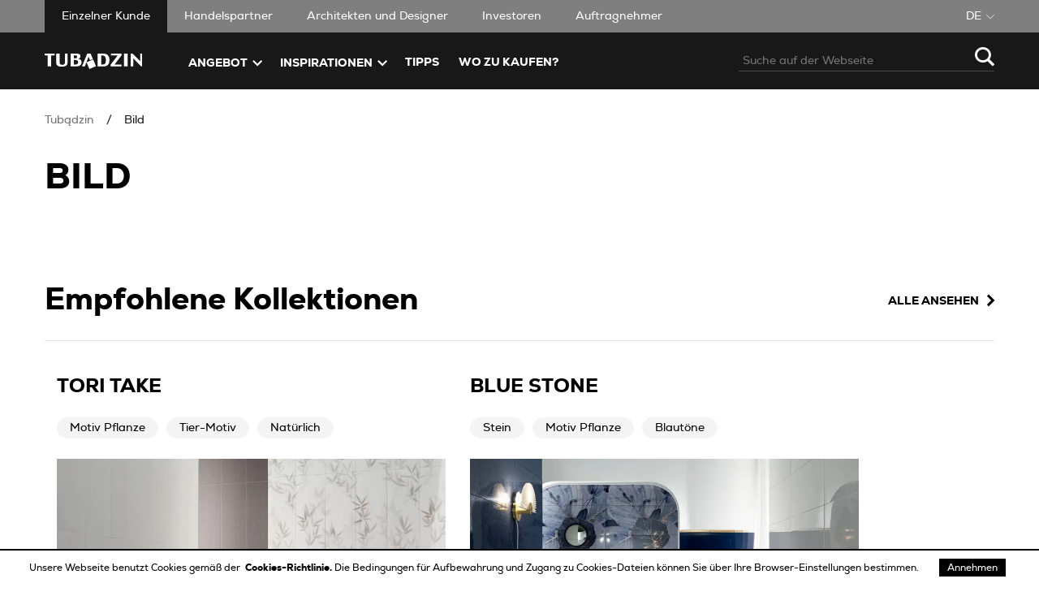

--- FILE ---
content_type: text/html; charset=utf-8
request_url: https://www.tubadzin.pl/de/trend/bild
body_size: 13724
content:
<!DOCTYPE html><html lang="de"><head><meta proprty="fb:app_id" content="1381495272182347"/><meta property="og:type" content="website"/><script>(function(w,d,s,l,i){w[l]=w[l]||[];w[l].push({'gtm.start':
              new Date().getTime(),event:'gtm.js'});var f=d.getElementsByTagName(s)[0],
              j=d.createElement(s),dl=l!='dataLayer'?'&l='+l:'';j.async=true;j.src=
              'https://www.googletagmanager.com/gtm.js?id='+i+dl;f.parentNode.insertBefore(j,f);
              })(window,document,'script','dataLayer', 'GTM-TMC75X')</script><link rel="preload" href="/fonts/fontfabric_-_nexa_light-webfont.woff2" as="font" crossorigin=""/><link rel="preload" href="/fonts/fontfabric_-_nexa_light_italic-webfont.woff2" as="font" crossorigin=""/><link rel="preload" href="/fonts/fontfabric_-_nexa_regular-webfont.woff2" as="font" crossorigin=""/><link rel="preload" href="/fonts/fontfabric_-_nexa_regular_italic-webfont.woff2" as="font" crossorigin=""/><link rel="preload" href="/fonts/fontfabric_-_nexa_bold-webfont.woff2" as="font" crossorigin=""/><link rel="preload" href="/fonts/fontfabric_-_nexa_bold_italic-webfont.woff2" as="font" crossorigin=""/><link rel="preload" href="/fonts/fontfabric_-_nexa_heavy-webfont.woff2" as="font" crossorigin=""/><link rel="preload" href="/fonts/fontfabric_-_nexa_heavy_italic-webfont.woff2" as="font" crossorigin=""/><link rel="icon" href="/favicon/favicon.ico" type="image/x-icon"/><link rel="preconnect" href="https://www.googletagmanager.com"/><link rel="dns-prefetch" href="https://www.googletagmanager.com"/><meta charSet="utf-8"/><link rel="preload" as="image" imagesrcset="/_next/image?url=%2Fimages%2Flogo_biale.svg&amp;w=640&amp;q=40 640w, /_next/image?url=%2Fimages%2Flogo_biale.svg&amp;w=750&amp;q=40 750w, /_next/image?url=%2Fimages%2Flogo_biale.svg&amp;w=828&amp;q=40 828w, /_next/image?url=%2Fimages%2Flogo_biale.svg&amp;w=1080&amp;q=40 1080w, /_next/image?url=%2Fimages%2Flogo_biale.svg&amp;w=1200&amp;q=40 1200w, /_next/image?url=%2Fimages%2Flogo_biale.svg&amp;w=1920&amp;q=40 1920w, /_next/image?url=%2Fimages%2Flogo_biale.svg&amp;w=2048&amp;q=40 2048w, /_next/image?url=%2Fimages%2Flogo_biale.svg&amp;w=3840&amp;q=40 3840w" imagesizes="100vw"/><meta name="viewport" content="width=device-width, initial-scale=1"/><title>Trend Bild | Tubądzin</title><meta property="og:title" content="Trend Bild | Tubądzin"/><meta name="description" content="Tubadzin"/><meta property="og:url" content="https://www.tubadzin.pl/de/trend/bild"/><meta property="og:site_name" content="Tubądzin"/><meta name="robots" content="index, follow"/><link rel="canonical" href="https://www.tubadzin.pl/de/trend/bild"/><link rel="alternate" hrefLang="pl" href="https://www.tubadzin.pl/trend/obraz"/><link rel="alternate" hrefLang="en" href="https://www.tubadzin.pl/en/trend/picture"/><link rel="alternate" hrefLang="de" href="https://www.tubadzin.pl/de/trend/bild"/><link rel="alternate" hrefLang="ru" href="https://www.tubadzin.pl/ru/trend/panno"/><link rel="alternate" hrefLang="sk" href="https://www.tubadzin.pl/sk/trend/obraz"/><link rel="alternate" hrefLang="uk" href="https://www.tubadzin.pl/ua/trend/panno"/><meta name="next-head-count" content="16"/><link rel="preload" href="https://www.tubadzin.pl/_next/static/css/7c76114fd265c7656528.css" as="style"/><link rel="stylesheet" href="https://www.tubadzin.pl/_next/static/css/7c76114fd265c7656528.css" data-n-g=""/><link rel="preload" href="https://www.tubadzin.pl/_next/static/css/0990b050de343ef76a30.css" as="style"/><link rel="stylesheet" href="https://www.tubadzin.pl/_next/static/css/0990b050de343ef76a30.css"/><noscript data-n-css=""></noscript><link rel="preload" href="https://www.tubadzin.pl/_next/static/chunks/bda29662072ba1336e85c2ce273127e611c6cb68.8d38f1d93f43df0ea41c.js" as="script"/><link rel="preload" href="https://www.tubadzin.pl/_next/static/chunks/c5e82b6617a2b166ec325300541be1d68ba94fb0.c1f6ccbec80e688ab9d3.js" as="script"/><link rel="preload" href="https://www.tubadzin.pl/_next/static/chunks/18.ae7737dbd4b5948bb836.js" as="script"/><link rel="preload" href="https://www.tubadzin.pl/_next/static/chunks/15.5ba7fed84823bfec7f4a.js" as="script"/><link rel="preload" href="https://www.tubadzin.pl/_next/static/chunks/32.afd1ed72609f4e616423.js" as="script"/><link rel="preload" href="https://www.tubadzin.pl/_next/static/chunks/87.b338beff3b22e4125a3e.js" as="script"/><link rel="preload" href="https://www.tubadzin.pl/_next/static/chunks/f54b42984bfe4d114461fcea2710af414ac1fe74.9a0d0a465a131dba923f.js" as="script"/><link rel="preload" href="https://www.tubadzin.pl/_next/static/chunks/91.af27b2fb1b4e64443b82.js" as="script"/><link rel="preload" href="https://www.tubadzin.pl/_next/static/chunks/c8f7fe3b0e41be846d5687592cf2018ff6e22687.4640b8c3cb70254208da.js" as="script"/><link rel="preload" href="https://www.tubadzin.pl/_next/static/chunks/main-7ccea580b3d7e800e40f.js" as="script"/><link rel="preload" href="https://www.tubadzin.pl/_next/static/chunks/webpack-46d8bdf932744771189d.js" as="script"/><link rel="preload" href="https://www.tubadzin.pl/_next/static/chunks/framework.e8d7d1fe01cd920b2e45.js" as="script"/><link rel="preload" href="https://www.tubadzin.pl/_next/static/chunks/commons.fe7ba6a3680fb4d84c23.js" as="script"/><link rel="preload" href="https://www.tubadzin.pl/_next/static/chunks/40797bc2dae45ce2182ea465dd03b3f36e695d81.810e2c1bd0f343eda765.js" as="script"/><link rel="preload" href="https://www.tubadzin.pl/_next/static/chunks/329ef662e051bebfcca412e2972568ce5c1b2982.adb53ec478165c1c3cd4.js" as="script"/><link rel="preload" href="https://www.tubadzin.pl/_next/static/chunks/000e54c5ff3fd2786644a195401e3da5294cb766.d98f8c255b8c3fd95292.js" as="script"/><link rel="preload" href="https://www.tubadzin.pl/_next/static/chunks/7228594f3cbf8cad22e5e9217e2903cae718b5cd.b5c74bc23ab1a4a57b73.js" as="script"/><link rel="preload" href="https://www.tubadzin.pl/_next/static/chunks/bda29662072ba1336e85c2ce273127e611c6cb68.8d38f1d93f43df0ea41c.js" as="script"/><link rel="preload" href="https://www.tubadzin.pl/_next/static/chunks/870b7e17a43835e9e7b5644af7050a2c1ed2c948.b0942dc28ef2c5df211f.js" as="script"/><link rel="preload" href="https://www.tubadzin.pl/_next/static/chunks/a31580578e15d65a638d29367d70d8946af4674e.71ad803f4ceb85413172.js" as="script"/><link rel="preload" href="https://www.tubadzin.pl/_next/static/chunks/pages/_app-b784d9d6fcdc4541ecd1.js" as="script"/><link rel="preload" href="https://www.tubadzin.pl/_next/static/chunks/a986ee0ef9cf4e05a96a0c799a20694064745dba.d473adf7a92b4997367f.js" as="script"/><link rel="preload" href="https://www.tubadzin.pl/_next/static/chunks/pages/trend/%5Bslug%5D-6cb0351521b522deb962.js" as="script"/></head><body><noscript><iframe src="https://www.googletagmanager.com/ns.html?id=GTM-TMC75X" height="0" width="0" style="display:none;visibility:hidden"></iframe></noscript><div id="__next"><div><div class="page-wrapper"><header class="page-header"><div class="page-header__top-menu-wrapper"><div class="container"><div class="page-header__top-menu"><div class="page-header__client-type"><div class="page-header__client-dropdown"><div class="dropdown dropdown--mobile-white"><button class="dropdown__button" type="button"><span class="dropdown__actual-type"></span><span class="icon-arrow_down dropdown__arrow dropdown__arrow--white" style="color:#fff;font-size:10px"><span></span></span></button><ul class="dropdown__options"></ul></div></div><ul class="page-header__client-menu"></ul></div><div class="page-header__language-dropdown"><div class="dropdown dropdown--uppercase dropdown--mobile-white"><button class="dropdown__button" type="button"><span class="dropdown__actual-type">de</span><span class="icon-arrow_down dropdown__arrow dropdown__arrow--white" style="color:#fff;font-size:10px"><span></span></span></button><ul class="dropdown__options"><li class="dropdown__option"><button type="button" class="dropdown__option-button" data-value="pl">pl</button></li><li class="dropdown__option"><button type="button" class="dropdown__option-button" data-value="en">en</button></li><li class="dropdown__option"><button type="button" class="dropdown__option-button" data-value="ru">ru</button></li><li class="dropdown__option"><button type="button" class="dropdown__option-button" data-value="sk">sk</button></li><li class="dropdown__option"><button type="button" class="dropdown__option-button" data-value="ua">ua</button></li></ul></div></div></div></div></div><div class="page-header__submenu-wrapper"><div class="container"><div class="page-header__submenu"><a class="page-header__link" href="/de"><div style="display:block;overflow:hidden;position:absolute;top:0;left:0;bottom:0;right:0;box-sizing:border-box;margin:0"><img alt="Tubądzin" src="/_next/image?url=%2Fimages%2Flogo_biale.svg&amp;w=3840&amp;q=40" sizes="100vw" srcSet="/_next/image?url=%2Fimages%2Flogo_biale.svg&amp;w=640&amp;q=40 640w, /_next/image?url=%2Fimages%2Flogo_biale.svg&amp;w=750&amp;q=40 750w, /_next/image?url=%2Fimages%2Flogo_biale.svg&amp;w=828&amp;q=40 828w, /_next/image?url=%2Fimages%2Flogo_biale.svg&amp;w=1080&amp;q=40 1080w, /_next/image?url=%2Fimages%2Flogo_biale.svg&amp;w=1200&amp;q=40 1200w, /_next/image?url=%2Fimages%2Flogo_biale.svg&amp;w=1920&amp;q=40 1920w, /_next/image?url=%2Fimages%2Flogo_biale.svg&amp;w=2048&amp;q=40 2048w, /_next/image?url=%2Fimages%2Flogo_biale.svg&amp;w=3840&amp;q=40 3840w" decoding="async" class="page-header__logo" style="visibility:inherit;position:absolute;top:0;left:0;bottom:0;right:0;box-sizing:border-box;padding:0;border:none;margin:auto;display:block;width:0;height:0;min-width:100%;max-width:100%;min-height:100%;max-height:100%;object-fit:cover"/></div></a><div class="page-header__search-wrapper"><div class="search"><form class="search__form"><input type="search" class="search__input" placeholder="" value=""/><button class="search__search-button" type="submit"><span class="icon-search " style="color:#fff"><span></span></span></button></form><button type="button"><span class="icon-search search__open-search-button" style="color:#fff"><span></span></span></button></div></div><nav class="header-submenu"><div class="header-submenu__container"><div class="header-submenu__scroller"><div class="header-dropdown"><button class="header-dropdown__button" type="button"><span class="header-dropdown__actual-type">Angebot</span><span class="icon-arrow header-dropdown__arrow" style="color:#fff"><span></span></span></button></div><div class="header-dropdown"><button class="header-dropdown__button" type="button"><span class="header-dropdown__actual-type">Inspirationen</span><span class="icon-arrow header-dropdown__arrow" style="color:#fff"><span></span></span></button></div><a class="header-submenu__link" href="/de/tips">TIPPS</a><a class="header-submenu__link" href="/de/wo-kaufen">Wo zu kaufen?</a></div></div></nav></div></div></div></header><main class="page-main"><section class="container trend__heading"><ul class="breadcrumbs"><li class="breadcrumbs__path"><a href="/de">Tubądzin</a></li><li class="breadcrumbs__path"><a href="/de/trend/bild">Bild</a></li></ul><h1 class="heading heading--size-1">Bild</h1></section><section class="trend__description"><div class="container"><p></p></div></section><section class="collections-carousel"><div class="container"><div class="slider-head"><h2 class="slider-head__title">Empfohlene Kollektionen</h2><a class="slider-head__button hide show@desktop" type="button" href="/de/collections">Alle ansehen<span class="icon-arrow slider-head__button-icon" style="color:#000;font-size:14px"><span></span></span></a></div><div><div class="slick-slider slick-carousel slick-initialized"><div class="slick-list"><div class="slick-track" style="width:86.95652173913044%;left:0%"><div data-index="0" class="slick-slide slick-active slick-current" tabindex="-1" aria-hidden="false" style="outline:none;width:50%"><div><div class="carousel-item"><div class="carousel-item__name"><figcaption>Tori Take</figcaption></div><div class="carousel-item__tags"><a class="tag-button tag-button--primary-mobile tag-button--link" href="/de/trend/motiv-pflanze">Motiv Pflanze</a><a class="tag-button tag-button--primary-mobile tag-button--link" href="/de/trend/tier-motiv">Tier-Motiv</a><a class="tag-button tag-button--primary-mobile tag-button--link" href="/de/trend/naturlich">Natürlich</a></div><figure class="carousel-item__photo"><div style="display:block;overflow:hidden;position:absolute;top:0;left:0;bottom:0;right:0;box-sizing:border-box;margin:0"><img alt="Icon" src="[data-uri]" decoding="async" class="carousel-item__photo-image" style="visibility:hidden;position:absolute;top:0;left:0;bottom:0;right:0;box-sizing:border-box;padding:0;border:none;margin:auto;display:block;width:0;height:0;min-width:100%;max-width:100%;min-height:100%;max-height:100%;object-fit:cover"/></div><p class="carousel-item__label"></p></figure><a class="carousel-item__link" href="/de/collection/tori-take"> </a></div></div></div><div data-index="1" class="slick-slide slick-active" tabindex="-1" aria-hidden="false" style="outline:none;width:50%"><div><div class="carousel-item"><div class="carousel-item__name"><figcaption>Blue Stone</figcaption></div><div class="carousel-item__tags"><a class="tag-button tag-button--primary-mobile tag-button--link" href="/de/trend/stein">Stein</a><a class="tag-button tag-button--primary-mobile tag-button--link" href="/de/trend/motiv-pflanze">Motiv Pflanze</a><a class="tag-button tag-button--primary-mobile tag-button--link" href="/de/trend/blautone">Blautöne</a></div><figure class="carousel-item__photo"><div style="display:block;overflow:hidden;position:absolute;top:0;left:0;bottom:0;right:0;box-sizing:border-box;margin:0"><img alt="Icon" src="[data-uri]" decoding="async" class="carousel-item__photo-image" style="visibility:hidden;position:absolute;top:0;left:0;bottom:0;right:0;box-sizing:border-box;padding:0;border:none;margin:auto;display:block;width:0;height:0;min-width:100%;max-width:100%;min-height:100%;max-height:100%;object-fit:cover"/></div><p class="carousel-item__label"></p></figure><a class="carousel-item__link" href="/de/collection/blue-stone"> </a></div></div></div></div></div></div></div><div class="show-collections hide@tablet"><a class="show-collections__button--mobile" href="/de/collections">Alle ansehen<span class="icon-arrow collections-carousel__header-link-icon" style="color:#000;font-size:10px"><span></span></span></a></div></div></section><section class="inspiration-carousel"><div class="container"><div class="inspiration-carousel__container"><div class="slider-head"><h2 class="slider-head__title">Blog</h2><a class="slider-head__button hide show@desktop" type="button" href="/de/blog">Lass dich inspirieren<span class="icon-arrow slider-head__button-icon" style="color:#000;font-size:14px"><span></span></span></a></div><div><div class="slick-slider slick-carousel slick-initialized" dir="ltr"><button class="slick-arrow slick-prev slick-disabled" type="button"><span class="icon-arrow_left " style="color:#000;font-size:20px"><span></span></span></button><div class="slick-list"><div class="slick-track" style="width:350%;left:0%"><div data-index="0" class="slick-slide slick-active slick-current" tabindex="-1" aria-hidden="false" style="outline:none;width:14.285714285714286%"><div><div class="inspiration-carousel__item"><figure class="inspiration-carousel__item-photo"><div style="display:block;overflow:hidden;position:absolute;top:0;left:0;bottom:0;right:0;box-sizing:border-box;margin:0"><img alt="Płytki 3D białe w łazience na ścianach" src="[data-uri]" decoding="async" class="inspiration-carousel__item-photo-image" style="visibility:hidden;position:absolute;top:0;left:0;bottom:0;right:0;box-sizing:border-box;padding:0;border:none;margin:auto;display:block;width:0;height:0;min-width:100%;max-width:100%;min-height:100%;max-height:100%;object-fit:cover"/></div></figure><div class="inspiration-carousel__item-content"><h3 class="inspiration-carousel__item-title inspiration-carousel__item-title--no-title"></h3><p class="inspiration-carousel__item-intro"></p><a class="inspiration-carousel__item-link" href="/de/blog/slug-d95306d8-a015-4854-b58a-722a0920932a">ansehen<span class="icon-arrow inspiration-carousel__item-link-icon" style="color:#000;font-size:13px"><span></span></span></a></div></div></div></div><div data-index="1" class="slick-slide slick-active" tabindex="-1" aria-hidden="false" style="outline:none;width:14.285714285714286%"><div><div class="inspiration-carousel__item"><figure class="inspiration-carousel__item-photo"><div style="display:block;overflow:hidden;position:absolute;top:0;left:0;bottom:0;right:0;box-sizing:border-box;margin:0"><img alt="Łazienka w stylu hiszpańskim" src="[data-uri]" decoding="async" class="inspiration-carousel__item-photo-image" style="visibility:hidden;position:absolute;top:0;left:0;bottom:0;right:0;box-sizing:border-box;padding:0;border:none;margin:auto;display:block;width:0;height:0;min-width:100%;max-width:100%;min-height:100%;max-height:100%;object-fit:cover"/></div></figure><div class="inspiration-carousel__item-content"><h3 class="inspiration-carousel__item-title inspiration-carousel__item-title--no-title"></h3><p class="inspiration-carousel__item-intro"></p><a class="inspiration-carousel__item-link" href="/de/blog/slug-1a8d2da1-614a-4e38-bdc7-c5b27528c2bb">ansehen<span class="icon-arrow inspiration-carousel__item-link-icon" style="color:#000;font-size:13px"><span></span></span></a></div></div></div></div><div data-index="2" class="slick-slide" tabindex="-1" aria-hidden="true" style="outline:none;width:14.285714285714286%"></div><div data-index="3" class="slick-slide" tabindex="-1" aria-hidden="true" style="outline:none;width:14.285714285714286%"></div><div data-index="4" class="slick-slide" tabindex="-1" aria-hidden="true" style="outline:none;width:14.285714285714286%"></div><div data-index="5" class="slick-slide" tabindex="-1" aria-hidden="true" style="outline:none;width:14.285714285714286%"></div><div data-index="6" class="slick-slide" tabindex="-1" aria-hidden="true" style="outline:none;width:14.285714285714286%"></div></div></div><button class="slick-arrow slick-next" type="button"><span class="icon-arrow_right " style="color:#000;font-size:20px"><span></span></span></button></div></div><div class="inspiration-carousel__cta hide@desktop"><a class="inspiration-carousel__cta-link" href="/de/blog">Alle ansehen<span class="icon-arrow inspiration-carousel__cta-icon" style="color:#000;font-size:10px"><span></span></span></a></div></div></div></section></main><footer class="footer"><div class="footer-wrapper container"><div class="gr footer__row footer-wrapper__images"><div class="col--6@desktop col--6@tablet col--6"><figure class="footer-wrapper__logo-wrapper"><a href="/de"><div style="display:block;overflow:hidden;position:absolute;top:0;left:0;bottom:0;right:0;box-sizing:border-box;margin:0"><img alt="Tubądzin Logo" src="[data-uri]" decoding="async" class="footer-wrapper__logo-image" style="visibility:hidden;position:absolute;top:0;left:0;bottom:0;right:0;box-sizing:border-box;padding:0;border:none;margin:auto;display:block;width:0;height:0;min-width:100%;max-width:100%;min-height:100%;max-height:100%;object-fit:cover"/></div></a></figure></div><div class="col--6@desktop col--6@desktop col--6 footer__language--mobile"><div class="dropdown dropdown--uppercase dropdown--footer"><button class="dropdown__button" type="button"><span class="dropdown__actual-type">de</span><span class="icon-arrow_down dropdown__arrow dropdown__arrow--white" style="color:#000;font-size:10px"><span></span></span></button><ul class="dropdown__options"><li class="dropdown__option"><button type="button" class="dropdown__option-button" data-value="pl">pl</button></li><li class="dropdown__option"><button type="button" class="dropdown__option-button" data-value="en">en</button></li><li class="dropdown__option"><button type="button" class="dropdown__option-button" data-value="ru">ru</button></li><li class="dropdown__option"><button type="button" class="dropdown__option-button" data-value="sk">sk</button></li><li class="dropdown__option"><button type="button" class="dropdown__option-button" data-value="ua">ua</button></li></ul></div></div><div class="col--6@desktop col--6@tablet col--12"><div class="footer-wrapper__social-wrapper"></div></div></div><div class="gr footer__row footer-wrapper__main-content"><div class="col--8@desktop col--8@tablet col--12 footer-wrapper__main-content--content"><div class="footer-wrapper__links-wrapper"></div></div><div class="col--4@desktop col--4@tablet col--12 footer-wrapper__main-content--newsletter"><form class="form"><div class="form__wrapper"><div class="form__heading-wrapper"><p class="form__heading">Newsletter</p></div><div class="form__content-wrapper"><div class="form__content-embed"><div class="input-group"><input type="text" class="form__input" id="email" name="email" placeholder="Deine E-Mail-Adresse" value=""/></div><button type="submit" class="form__button">Anmelden</button></div><div class="form__content-info"></div></div><div class="form__children-wrapper"><div class="field field--checkbox checkbox"><label class="checkbox__label" for="newsletter-checkbox"><input type="checkbox" id="newsletter-checkbox" class="checkbox__input" name="newsletterCheckbox"/><div class="wysiwyg wysiwyg-footer">I agree</div></label></div></div></div></form></div></div><div class="gr footer__row footer__language--desktop"><div class="col--12@desktop col--12@tablet col--12"><div class="dropdown dropdown--uppercase dropdown--footer dropdown--footer"><button class="dropdown__button" type="button"><span class="dropdown__actual-type">de</span><span class="icon-arrow_down dropdown__arrow dropdown__arrow--white" style="color:#000;font-size:10px"><span></span></span></button><ul class="dropdown__options dropdown__options--footer"><li class="dropdown__option"><button type="button" class="dropdown__option-button" data-value="pl">pl</button></li><li class="dropdown__option"><button type="button" class="dropdown__option-button" data-value="en">en</button></li><li class="dropdown__option"><button type="button" class="dropdown__option-button" data-value="ru">ru</button></li><li class="dropdown__option"><button type="button" class="dropdown__option-button" data-value="sk">sk</button></li><li class="dropdown__option"><button type="button" class="dropdown__option-button" data-value="ua">ua</button></li></ul></div></div></div><div class="gr footer__row footer-wrapper__legal-info"><p class="col--6@desktop col--6@tablet col--12 footer-wrapper__info"> | </p><p class="col--6@desktop col--6@tablet col--12 footer-wrapper__copyright">Copyright © <!-- -->  Tubądzin</p></div></div></footer></div></div></div><script id="__NEXT_DATA__" type="application/json">{"props":{"isServer":true,"initialState":{"aboutCompany":{"data":{},"errors":{},"isFetching":false},"auth":{"isFetching":false,"me":{}},"blog":{"data":{"blog":{},"list":{},"promoted":{}},"errors":{},"isFetching":false},"collectionFilters":{"data":[],"errors":{},"isFetching":false},"collections":{"data":{"collection":{},"collections":{"saveCollection":false},"recommendedCollections":[],"relatedInspirations":[],"similarCollections":{},"viewDesignerCollectionsCtaUrl":""},"errors":{},"isCollectionFetching":false,"isCollectionsFetching":false,"isPdfFetching":false,"isRecommendedCollectionsFetching":false},"contact":{"data":{"contactConfiguration":{},"domesticSales":{},"investmentSales":{},"locations":{},"mailSubjects":[]},"errors":{},"isFetching":false},"copyrights":{"data":{"informationalObligation":{},"privacyPolicy":{}},"isFetching":false},"faq":{"data":{},"errors":{},"isFetching":false},"faqArticle":{"data":{},"errors":{},"isFetching":false},"faqSection":{"data":{},"errors":{},"isFetching":false},"faqTips":{"data":{},"errors":{},"isFetching":false},"filters":{"data":[],"isFetching":false},"form":{},"global":{"client":1,"designers":[],"favouriteItems":{"collections":[],"interiors":[],"products":[]},"footerData":[],"fullUrl":"https://www.tubadzin.pl/de/trend/bild","generalSettings":{},"hasCookiesConsent":false,"headerData":{},"isFetching":false,"language":"de","languagesData":[{"languageCode":"pl","languageString":"Polski"},{"languageCode":"en","languageString":"Angielski"},{"languageCode":"ru","languageString":"Rosyjski"},{"languageCode":"de","languageString":"Niemiecki"},{"languageCode":"sk","languageString":"Słowacki"},{"languageCode":"ua","languageString":"Ukraiński"}],"lastViewed":{"de":[],"en":[],"pl":[],"ru":[],"sk":[],"ua":[]},"projectsRealizationsSlider":[],"promoted":[],"seoData":{"0":{"id":0,"metaTitle":null,"seoText":""},"1":{"id":1,"metaTitle":"Kollektionen","seoText":""},"2":{"id":2,"metaTitle":null,"seoText":""},"3":{"id":3,"metaTitle":null,"seoText":""},"4":{"id":4,"metaTitle":null,"seoText":""},"5":{"id":5,"metaTitle":null,"seoText":""},"6":{"id":6,"metaTitle":null,"seoText":""},"7":{"id":7,"metaTitle":null,"seoText":""},"8":{"id":8,"metaTitle":"Über uns","seoText":""},"9":{"id":9,"metaTitle":null,"seoText":""},"10":{"id":10,"metaTitle":null,"seoText":""},"13":{"id":13,"metaTitle":null,"seoText":""}},"internalLinking":[]},"inspirations":{"data":{"arrangementsPhotos":{"yourArrangementsImageDesktop":null,"yourArrangementsImageMobile":null},"linked":[],"recommended":[]},"errors":{},"isFetching":false},"interiorFilters":{"data":[],"errors":{},"isFetching":false},"interiors":{"data":{"interior":{},"interiors":{},"recommendedInteriors":[]},"errors":{},"isFetching":false,"isInteriorFetching":false,"isInteriorsFetching":false},"newsArticle":{"data":{},"errors":{},"isFetching":false},"newsSearch":{"data":[],"errors":{},"isFetching":false},"newsTypes":{"data":[],"errors":{},"isFetching":false},"pages":{"data":{"collection":{},"home":{},"interior":{},"recruitment":{}},"errors":{},"isFetching":false,"isHomePageFetching":false},"productFilters":{"data":[],"errors":{},"isFetching":false},"products":{"data":{"collectionsProducts":[],"newProducts":[],"product":{},"productRelatedInspirations":[],"productTypes":[],"products":{"saveProducts":false},"seoFilters":{},"similarProducts":{}},"errors":{},"isFetching":false,"isFetchingMore":false,"isFetchingNewProducts":false,"isFetchingRelatedInspirations":false,"isPdfFetching":false,"isProductFetching":false,"isProductTypeFetching":false,"isProductsFetching":false,"productError":{}},"recruitment":{"data":{"jobOffers":[],"position":{}},"errors":{},"isFetching":false},"search":{"data":{"articleSuggestions":[],"collectionSuggestions":[],"inspirationSuggestions":[],"productSuggestions":[],"tagSuggestions":[]},"errors":{},"isFetching":false},"searchByImage":{"data":{},"errors":{},"isFetching":false},"staticPages":{"data":{},"errors":{},"isFetching":false},"styles":{"data":{"relatedBlogArticles":[],"relatedCollections":[],"relatedInspirations":[],"style":{},"styles":{}},"errors":{},"isFetching":false},"trends":{"data":{"relatedBlogArticles":[{"id":647,"slug":"slug-d95306d8-a015-4854-b58a-722a0920932a","title":null,"intro":null,"photo":{"id":7239,"downloadUrl":"https://apiprod7ga8u.tubadzin.pl/media/original_images/All-In-White-1_mbpGtGH.jpg","altText":"Płytki 3D białe w łazience na ścianach","isPrimarilyHorizontal":true,"hasGifExtension":false},"lastViewPhoto":{"id":7239,"downloadUrl":"https://apiprod7ga8u.tubadzin.pl/images/1yZ5LZ5r8fFY0RFYfGA6uJnh0iw=/7239/fill-338x178/All-In-White-1_mbpGtGH.jpg","altText":"Płytki 3D białe w łazience na ścianach","isPrimarilyHorizontal":true,"hasGifExtension":false},"author":"","publishDate":"2024-02-01T08:00:00Z","authorPhoto":null},{"id":560,"slug":"slug-1a8d2da1-614a-4e38-bdc7-c5b27528c2bb","title":null,"intro":null,"photo":{"id":6675,"downloadUrl":"https://apiprod7ga8u.tubadzin.pl/media/original_images/ARAN-Blue-Stone-4_hU3ZSvp.jpg","altText":"Łazienka w stylu hiszpańskim","isPrimarilyHorizontal":true,"hasGifExtension":false},"lastViewPhoto":{"id":6675,"downloadUrl":"https://apiprod7ga8u.tubadzin.pl/images/xI2eNs1mDAdOlEPdwbeBYee-bio=/6675/fill-399x178/ARAN-Blue-Stone-4_hU3ZSvp.jpg","altText":"Łazienka w stylu hiszpańskim","isPrimarilyHorizontal":true,"hasGifExtension":false},"author":"","publishDate":"2023-07-13T12:00:00Z","authorPhoto":null},{"id":537,"slug":"slug-abbe61fe-e265-4ee7-9ad5-e169e2bc2ba3","title":null,"intro":null,"photo":{"id":6569,"downloadUrl":"https://apiprod7ga8u.tubadzin.pl/media/original_images/ARAN-Moor-Tropic-1_28b7KhR.jpg","altText":"Łączenie kolorów na ścianach w łazience","isPrimarilyHorizontal":true,"hasGifExtension":false},"lastViewPhoto":{"id":6569,"downloadUrl":"https://apiprod7ga8u.tubadzin.pl/images/Il_l3_FeDnp3hhklIyavHXuKBzs=/6569/fill-377x178/ARAN-Moor-Tropic-1_28b7KhR.jpg","altText":"Łączenie kolorów na ścianach w łazience","isPrimarilyHorizontal":true,"hasGifExtension":false},"author":"","publishDate":"2023-06-20T09:00:00Z","authorPhoto":null},{"id":492,"slug":"slug-0906692c-3a2f-4ffc-b681-5995426f2f69","title":null,"intro":null,"photo":{"id":6117,"downloadUrl":"https://apiprod7ga8u.tubadzin.pl/media/original_images/ARAN-Blue-Stone-1_MIaYZxC.jpg","altText":"Eklektyzm w mieszkaniu - łazienka urozmaicona kolorystycznie","isPrimarilyHorizontal":true,"hasGifExtension":false},"lastViewPhoto":{"id":6117,"downloadUrl":"https://apiprod7ga8u.tubadzin.pl/images/gpgvGzlYQMdCgsa0c3o3S21Tzn0=/6117/fill-343x178/ARAN-Blue-Stone-1_MIaYZxC.jpg","altText":"Eklektyzm w mieszkaniu - łazienka urozmaicona kolorystycznie","isPrimarilyHorizontal":true,"hasGifExtension":false},"author":"","publishDate":"2023-03-21T09:00:00Z","authorPhoto":null},{"id":478,"slug":"slug-95a6c86d-2624-4fa0-aae4-ebabad30894f","title":null,"intro":null,"photo":{"id":6025,"downloadUrl":"https://apiprod7ga8u.tubadzin.pl/media/original_images/ARAN-Tori-Take-4_cvZouj7.jpg","altText":"Kolory ziemi w domu - ciemna łazienka z naturalnym dekorem","isPrimarilyHorizontal":true,"hasGifExtension":false},"lastViewPhoto":{"id":6025,"downloadUrl":"https://apiprod7ga8u.tubadzin.pl/images/gMLikWPdhm9MIz1KR39SpB4J1NA=/6025/fill-222x178/ARAN-Tori-Take-4_cvZouj7.jpg","altText":"Kolory ziemi w domu - ciemna łazienka z naturalnym dekorem","isPrimarilyHorizontal":true,"hasGifExtension":false},"author":"","publishDate":"2023-02-10T10:00:00Z","authorPhoto":null},{"id":465,"slug":"slug-33d03013-8082-4369-bf3f-3d313da9d814","title":null,"intro":null,"photo":{"id":5900,"downloadUrl":"https://apiprod7ga8u.tubadzin.pl/media/original_images/ARAN-Blue-Stone-4_fZbABOe.jpg","altText":"Co na ścianę do łazienki? Niebieskie wzory w kształcie liści","isPrimarilyHorizontal":true,"hasGifExtension":false},"lastViewPhoto":{"id":5900,"downloadUrl":"https://apiprod7ga8u.tubadzin.pl/images/CgxOlh97Jd190MyKsyfS2Wl8xyM=/5900/fill-266x178/ARAN-Blue-Stone-4_fZbABOe.jpg","altText":"Co na ścianę do łazienki? Niebieskie wzory w kształcie liści","isPrimarilyHorizontal":true,"hasGifExtension":false},"author":"","publishDate":"2023-01-11T11:00:00Z","authorPhoto":null},{"id":434,"slug":"slug-f1abd746-e6ed-4115-aadf-35254f0b74cb","title":null,"intro":null,"photo":{"id":5613,"downloadUrl":"https://apiprod7ga8u.tubadzin.pl/media/original_images/ARAN-Tori-Take-2.jpg","altText":"Płytki ścienne z motywem roślinnym","isPrimarilyHorizontal":true,"hasGifExtension":false},"lastViewPhoto":{"id":5613,"downloadUrl":"https://apiprod7ga8u.tubadzin.pl/images/lFb3mNV97A_3xgrOhv16zPBSnyk=/5613/fill-243x178/ARAN-Tori-Take-2.jpg","altText":"Płytki ścienne z motywem roślinnym","isPrimarilyHorizontal":true,"hasGifExtension":false},"author":"","publishDate":"2022-11-24T09:00:00Z","authorPhoto":null}],"relatedCollections":[{"id":166,"slug":"tori-take","name":"Tori Take","new":false,"recommended":false,"trends":[{"id":98,"name":"Motiv Pflanze","slug":"motiv-pflanze","slugs":{"pl":"motyw-roslinny","en":"plant-motif","ru":"rastitelnyi-motiv","de":"motiv-pflanze","sk":"rastlinny-motiv","ua":"tema-roslin"},"description":"","photo":null,"metaTitle":null,"metaDescription":null,"seoText":""},{"id":99,"name":"Tier-Motiv","slug":"tier-motiv","slugs":{"pl":"motyw-zwierzecy","en":"animal-motif","ru":"zivotnyi-motiv","de":"tier-motiv","sk":"zivocisny-motiv","ua":"tema-tvarin"},"description":"","photo":null,"metaTitle":null,"metaDescription":null,"seoText":""},{"id":101,"name":"Natürlich","slug":"naturlich","slugs":{"pl":"naturalne","en":"natural","ru":"naturalnoe","de":"naturlich","sk":"prirodne","ua":"naturalne"},"description":"","photo":null,"metaTitle":null,"metaDescription":null,"seoText":""},{"id":107,"name":"Erdtöne","slug":"erdtone","slugs":{"pl":"odcienie-ziemi","en":"earth-shades","ru":"zemlynye-ottenki","de":"erdtone","sk":"zemite-odtiene","ua":"zemlyni-vidtinki"},"description":"","photo":null,"metaTitle":null,"metaDescription":null,"seoText":""},{"id":16,"name":"Bild","slug":"bild","slugs":{"pl":"obraz","en":"picture","ru":"panno","de":"bild","sk":"obraz","ua":"panno"},"description":"","photo":null,"metaTitle":null,"metaDescription":null,"seoText":""},{"id":137,"name":"Stoff","slug":"stoff","slugs":{"pl":"tkanina","en":"fabric","ru":"tkan","de":"stoff","sk":"tkanina","ua":"tkanina"},"description":"","photo":null,"metaTitle":null,"metaDescription":null,"seoText":""},{"id":153,"name":"30x75","slug":"30x75","slugs":{"pl":"30x75","en":"30x75","ru":"30x75","de":"30x75","sk":"30x75","ua":"30x75"},"description":"","photo":null,"metaTitle":null,"metaDescription":null,"seoText":""},{"id":157,"name":"Tapetendessin","slug":"tapetendessin","slugs":{"pl":"wzor-tapetowy","en":"a-wallpaper-look","ru":"uzor-oboev","de":"tapetendessin","sk":"vzor-tapety","ua":"vizerunok-shpaler"},"description":"","photo":null,"metaTitle":null,"metaDescription":null,"seoText":""}],"styles":[12,3],"photoRotationOnList":"Auto","photo":{"id":5618,"downloadUrl":"https://apiprod7ga8u.tubadzin.pl/media/original_images/ARAN-Tori-Take-2_FmDGEdl.jpg","altText":"","isPrimarilyHorizontal":true,"hasGifExtension":false},"lastViewPhoto":{"id":5618,"downloadUrl":"https://apiprod7ga8u.tubadzin.pl/images/XHt4CE6mD6X1_kxAhRi7MTQsu6E=/5618/fill-243x178/ARAN-Tori-Take-2_FmDGEdl.jpg","altText":"","isPrimarilyHorizontal":true,"hasGifExtension":false}},{"id":164,"slug":"blue-stone","name":"Blue Stone","new":false,"recommended":false,"trends":[{"id":69,"name":"Stein","slug":"stein","slugs":{"pl":"kamien","en":"stone","ru":"kamen","de":"stein","sk":"kamen","ua":"zinocnist"},"description":"","photo":null,"metaTitle":null,"metaDescription":null,"seoText":""},{"id":98,"name":"Motiv Pflanze","slug":"motiv-pflanze","slugs":{"pl":"motyw-roslinny","en":"plant-motif","ru":"rastitelnyi-motiv","de":"motiv-pflanze","sk":"rastlinny-motiv","ua":"tema-roslin"},"description":"","photo":null,"metaTitle":null,"metaDescription":null,"seoText":""},{"id":17,"name":"Blautöne","slug":"blautone","slugs":{"pl":"odcienie-niebieskiego","en":"odcienie-niebieskiego","ru":"ottenki-sinego","de":"blautone","sk":"odtiene-modrej","ua":"vidtinki-sinogo"},"description":"","photo":null,"metaTitle":null,"metaDescription":null,"seoText":""},{"id":44,"name":"Ziegelsteine","slug":"ziegelsteine","slugs":{"pl":"cegielki","en":"small-bricks","ru":"kirpiciki","de":"ziegelsteine","sk":"tehlicky","ua":"teglinki"},"description":"","photo":null,"metaTitle":null,"metaDescription":null,"seoText":""},{"id":58,"name":"Elegant","slug":"elegant","slugs":{"pl":"eleganckie","en":"elegant","ru":"elegantnoe","de":"elegant","sk":"elegantne","ua":"elegantne"},"description":"","photo":null,"metaTitle":null,"metaDescription":null,"seoText":""},{"id":16,"name":"Bild","slug":"bild","slugs":{"pl":"obraz","en":"picture","ru":"panno","de":"bild","sk":"obraz","ua":"panno"},"description":"","photo":null,"metaTitle":null,"metaDescription":null,"seoText":""},{"id":153,"name":"30x75","slug":"30x75","slugs":{"pl":"30x75","en":"30x75","ru":"30x75","de":"30x75","sk":"30x75","ua":"30x75"},"description":"","photo":null,"metaTitle":null,"metaDescription":null,"seoText":""},{"id":157,"name":"Tapetendessin","slug":"tapetendessin","slugs":{"pl":"wzor-tapetowy","en":"a-wallpaper-look","ru":"uzor-oboev","de":"tapetendessin","sk":"vzor-tapety","ua":"vizerunok-shpaler"},"description":"","photo":null,"metaTitle":null,"metaDescription":null,"seoText":""}],"styles":[11,12],"photoRotationOnList":"Auto","photo":{"id":5385,"downloadUrl":"https://apiprod7ga8u.tubadzin.pl/media/original_images/ARAN-Blue-Stone-4_jtztd14.jpg","altText":"","isPrimarilyHorizontal":true,"hasGifExtension":false},"lastViewPhoto":{"id":5385,"downloadUrl":"https://apiprod7ga8u.tubadzin.pl/images/4xjhRvh1Mir3oxseYZKDLEwYG-c=/5385/fill-266x178/ARAN-Blue-Stone-4_jtztd14.jpg","altText":"","isPrimarilyHorizontal":true,"hasGifExtension":false}}],"relatedInspirations":[],"trend":{"id":16,"name":"Bild","slug":"bild","slugs":{"pl":"obraz","en":"picture","ru":"panno","de":"bild","sk":"obraz","ua":"panno"},"description":"","photo":null,"metaTitle":null,"metaDescription":null,"seoText":""},"trends":{}},"errors":{},"isFetching":false},"whereToBuy":{"brandStores":[],"configuration":{},"geocodingResults":{},"isFetching":false,"stores":[]},"yourArrangements":{"data":[],"errors":{},"hashtags":[],"isFetching":false}},"initialProps":{"locale":"de","messages":{"aboutCompany":"über uns","aboutCompanyOwners":"Eigentümer und Management Board","aboutDesigners":"Über die Designers","aboutTheCollection":"über die Kollektion","aboutTheProduct":"über das Produkt","abrasion":"Abrasivität","abrasionResistance":"Abriebfestigkeit","additionalInformation":"Weitere Angaben","address":"Adresse","addToFavorites":"Zu Favoriten hinzufügen","all":"alle","amount":"Menge","antiSkidding":"Rutschhemmung","appearance":"Design","appearances":"Design","author":"Urheber","availableExpositions":"Verfügbare Ausstellungen","awards":"Preise","b2bPlatform":"B2B-Plattform","back":"Zurück","backToList":"Zurück zur Liste","benefits":"Vorteile","blog":"Blog","boxWeight":"Kartongewicht","brand":"Marke","brands":"Marken","brandStores":"Firmeneigene Verkaufsstellen","breadcrumbs.aboutCompany":"Über uns","breadcrumbs.blog":"Blog","breadcrumbs.collections":"Kollektionen","breadcrumbs.faq":"TIPPS","breadcrumbs.inspirations":"Inspirationswelt von Tubądzin","breadcrumbs.interiors":"Entwürfe und abgeschlossene Projekte","breadcrumbs.news":"Aktuelles","breadcrumbs.products":"Produkte","breadcrumbs.projects":"Entwürfe","breadcrumbs.realizations":"Realisierungen","breadcrumbs.searchByImage":"Mit einem Bild suchen","breadcrumbs.searchResults":"Suchergebnisse","breadcrumbs.stonewareTile":"Feinsteinzeugfliesen","breadcrumbs.style":"Stil","breadcrumbs.trends":"Trends","breadcrumbs.tubadzinGroup":"Tubądzin-Gruppe","businessPartners":"Geschäftspartner","catalogPriceGross":"Listenpreis brutto","ceramics":"Keramische Fliesen und Platten","checkCollection":"Kollektion ansehen","checkCollections":"Kollektionen ansehen","checkInspiration":"Inspirationen ansehen","checkOurInspirationalArticles":"Schauen Sie unsere inspirierenden Artikel","checkOurNews":"Schauen Sie unsere News","checkOurProjectsAndRealizations":"Unsere Entwürfe und abgeschlossene Projekte ansehen","checkProduct":"Produkt ansehen","checkProducts":"Produkte ansehen","checkStyle":"Stil {Stile} ansehen","checkVisualisation":"SIEHE 360 ° - VISUALISIERUNGEN","chooseCollection":"Wählen Sie die Kollektion","clean":"Löschen","clearHistory":"Verlauf löschen","close":"Schließen","collapse":"Ausblenden","collection":"Kollektion","collectionExpositions":"Ausstellung von Kollektionen","collectionProducts":"Produkte aus dieser Kollektion","collections":"Kollektionen","collectionSum":"{count, plural, =0 {Kollektionen} one {Kollektion} few {Kollektionen} other {Kollektionen}}","collectionsUsed":"Verwendete Kollektionen","contact.addFileAttachmentLink":"Wenn Sie größere Dateien hochladen müssen, fügen Sie bitte den Link zu der herunterladbaren Datei hinzu.","contact.apply":"Übernehmen","contact.backToOffers":"Zurück zu den Angeboten","contact.domesticSales.area":"Tätigkeitsbereich","contact.domesticSales.team":"Team","contact.domesticSales":"Inlandsverkauf","contact.file":"Datei anhängen","contact.fileLimit":"Sie können Dateien mit {extensions} und einer maximalen Größe von {maxFileSize} an das Formular anhängen.","contact.form":"Kontaktformular","contact.locations":"Firmensitz","contact.message":"Nachricht verfassen","contact.name":"Vor- und Nachname","contact.obligation":"Informationspflicht für den Kontakt","contact.phone":"Telefonnummer","contact.requiredField":"*Pflichtfelder","contact.send":"Nachricht senden","contact.sent":"Nachricht gesendet","contact.subject":"Thema auswählen","contact.success":"Die Nachricht wurde gesendet","contact":"KONTAKT","content":"Inhalte","cookies.accept":"Annehmen","cookies.additional":"Die Bedingungen für Aufbewahrung und Zugang zu Cookies-Dateien können Sie über Ihre Browser-Einstellungen bestimmen.","cookies.link":"Cookies-Richtlinie. ","cookies.usage":"Unsere Webseite benutzt Cookies gemäß der ","copyLinkMessage":"Link in die Zwischenablage kopiert","cta.defaultMessage1":"1. Lade ein Foto des Raums hoch, der deine Aufmerksamkeit erregt hat","cta.defaultMessage2":"2. Wir werden visuell ähnliche Kollektionen und Inspirationen zeigen","cta.searchByImage":"Mit einem Bild suchen","deepAbrasion":"Tiefenverschleiß","delete":"Entfernen","department":"Abteilung","dimensions":"Abmessungen","downloadPdfCollectionCard":"Kollektionsblatt","downloadPdfProductCard":"Produktdatenblatt als PDF herunterladen","doYouWantToBuyOrSee":"Kaufen oder ansehen?","email":"E-Mail-Adresse","emailInvalid":"E-Mail-Adresse ungültig","error":"Es ist ein Fehler aufgetreten","expand":"Ausklappen","explore":"Erfahren","extensionNotSupported":"Dieses Format wird nicht unterstützt","faq.advice":"Nutze die Beratung unserer Spezialisten","faq.frequentlyAsked":"Häufig gestellte Fragen","faq.help":"Benötigst du eine Beratung?","faq.survey":"War dieser Tipp für dich hilfreich?","favourite.goToFavourites":"Zur Favoritenliste gehen","favourite.title":"Favoriten","fieldRequired":"Pflichtfeld","fileTooLarge":"Das Limit von 10 MB wurde überschritten. Verringern Sie die Größe von Dateien oder die Anzahl der Anhänge.","filter":"Filtern","filterProducts":"Produkte filtern","findMoreInspirations":"Mehr Inspirationen finden Sie auf der Webseite","findOurSalon":"Unseren Fachhändler finden","findSalon":"Einen Salon finden","fixingSystem":"Befestigungssystem","format":"Format","frostResistance":"Frostbeständigkeit","gallery":"Gallery","getInspired":"Lass dich inspirieren","home.designerCollections":"Kollektionen dieses Designers ansehen","home.designers":"Designer","home.inspirations":"Inspirationen von Tubądzin","home.newProducts":"Neue Produkte im Angebot","home.recommendedCollections":"Empfohlene Kollektionen","homeZoneStore":"Home-Zone","howManyProducts":"Wie viele Produkte?","inspiration.style":"Lass dich auch inspirieren von Inspirationen im Stil","inspiration":"Inspiration","inspirationalArticles":"inspirierende Artikel","inspirations":"Inspirationen","inspirationSum":"{count, plural, =0 {Inspirationen} one {Inspiration} few {Inspirationen} other {Inspirationen}}","inspirationsWithCollection":"Inspirationen mit dieser Kollektion","interior.differentRealizations":"Die anderen Projekte und Realisierungen","interior.projectCollections":"In diesem Entwurf verwendete Kollektionen","interior.projectProducts":"In diesem Entwurf verwendete Produkte","interior.realizationCollections":"In diesem abgeschlossenen Projekt verwendete Kollektionen","interior.realizationProducts":"In diesem abgeschlossenen Projekt verwendete Produkte","interior.similarProductsAndRealizations":"Ähnliche Projekte und Realisierungen","interior.venueName":"Objektname","interiors":"Inspirationen","interiorStyle":"Der Stil des Interieurs","ItemMainInformation.priceDisclaimer":"Das vorliegende Preisangebot dient Informationszwecken und stellt kein Verkaufsangebot im Sinne von Artikel 66 Absatz 1 des poln. Bürgerlichen Gesetzbuchs dar.","lettersInNumber":"Die Rufnummer darf keine Buchstaben enthalten","link":"Weblink","list":"Liste","loading":"Verladung","localization":"Standort","location":"Arbeitsplatz","logisticCenterTitle":"Logistikzentrum und Produktionsanlagen","maps.cities":"Häufig ausgewählte Orte","maps.error":"Es liegen keine Suchergebnisse vor, die die vorgegebenen Kriterien erfüllen","maps.location":"Standort angeben","maps.noAccess":"Der Zugriff auf die Geolokalisierung wurde vom Benutzer gesperrt.","maps.placeholder":"Ort, Straße oder Postleitzahl eingeben","mondayFriday":"Montag - Freitag","more":"Mehr","moreInformationOnPage":"Mehr Informationen finden Sie auf folgender Seite","nameOfTheObject":"Objektname","new":"Neuheit","newSearch":"Neue Suche","newsletter.emailExists":"Die angegebene E-Mail-Adresse wurde bereits verwendet","newsletter.success":"Newsletter erfolgreich abonniert","no":"Nein","noCollections":"Es können keine Kollektionen angezeigt werden, bitte Suchparameter ändern","noData":"Daten nicht verfügbar","noDocuments":"Unterlagen nicht verfügbar","noInterior":"Es können keine Inspirationen angezeigt werden, bitte Suchparameter ändern","noNews":"Es können keine Inhalte angezeigt werden, bitte Suchparameter ändern","noProducts":"Es können keine Produkte angezeigt werden, bitte Suchparameter ändern","noSearchResults":"Es sind keine Ergebnisse zu sehen, ändern Sie die Suchkriterien.","noResults":"Ergebnisse nicht vorhanden","notFoundCode":"Fehler 404","numberOfBoxesPerPallet":"karton/palette","numberOfUnitsPerBox":"Stückzahl in einem Karton","obligation":"Informationspflicht","offer":"Angebot","onRequest":"Auf Anfrage","openingHours":"Öffnungszeiten","ourBrands":"Unsere Marken","packing":"Verpackung","pageNotFound":"Die angegebene Seite existiert nicht","pageNotFoundMessage":"Keine Sorge, es gibt noch viele Gründe, auf unserer Seite zu bleiben.","panorama360":"360° Panoramabild","perBox":"im Karton","perPallet":"auf der Palette","phone":"Telefonnummer","placeholder":"Platzhalter","placeholderEmail":"Deine E-Mail-Adresse","position":"Position","privacyPolicy":"Datenschutzerklärung","product.chooseVariation":"Muster ansehen","product.otherCollectionProducts":"Weitere Produkte aus {count, plural, one {der Kollektion} other {den Kollektionen}}","product.randomlyPacked":"{count, plural, =0 {nach dem Zufallsprinzip verpackt} one {nach dem Zufallsprinzip verpackt} few {nach dem Zufallsprinzip verpackt} other {nach dem Zufallsprinzip verpackt}}","product.variationsSum":"{count, plural, =0 {# Muster} one {# Muster} few {# Muster} other {# Muster}}","product":"Produkt","productCard":"Produktkarte","productCardPdf":"Produktkarte PDF","productInDifferentCollections":"Das Produkt ist in verschiedenen Kollektionen erhältlich","products":"Produkte","productSum":"{count, plural, =0 {Produkte} one {Produkt} few {Produkte} other {Produkte}}","productType":"Produkttyp","project":"Projekt","projectAuthor":"Designer","projectsAndRealizations":"Entwürfe und abgeschlossene Projekte","purpose":"Anwendung","read":"Lesen","readAlso":"Lies auch","realization":"Umsetzung","recentlyViewed":"Zuletzt angesehen","recommended":"Empfehlungen","recommendations":"Wir empfehlen","rectification":"Rektifizierung","removeFromFavourites":"Aus den Favoriten löschen","resultsSum":"{count, plural, =0 {Ergebnisse} one {Ergebnis} few {Ergebnisse} other {Ergebnisse}}","rightness":"Relevanz","rooms":"Raum","saturday":"Samstag","search.articleSuggestions":"Inhalte","search.collectionSuggestions":"Kollektionen","search.inspirationSuggestions":"Inspirationen","search.productSuggestions":"Produkte","searchByImage.allowedFiles":"PNG- oder JPG-Dateien, maximale Größe 5 MB","searchByImage.allowedSize":"Die maximal zulässige Dateigröße beträgt 5 MB","searchByImage.browseFiles":"Dateien durchsuchen","searchByImage.divider":"oder","searchByImage.dropImage":"Das Bild ziehen und hier ablegen","searchByImage.error":"Dateiformat ungültig","searchByImage.errorSize":"Datei zu groß","searchByImage.fileName":"Dateiname ","searchByImage.imageIsBeingLoaded":"Das Foto wird hochgeladen","searchByImage.imageIsLoaded":"Das Foto wurde hochgeladen","searchByImage.search":"Suchen","searchByImage.searchByImage":"Mit einem Bild suchen","searchByImage.uploadAPicture":"Lade ein Foto des Raums hoch, der deine Aufmerksamkeit erregt hat","searchByImage.weWillShowYouCollections":"Wir werden dir ähnliche Kollektionen und Inspirationen zeigen","searchByImage":"Mit einem Bild suchen","searchImageResultsFor":"Ergebnisse der Suche mit einem Bild","searchPlaceholder":"Suche auf der Webseite","searchResultsFor":"Suchergebnisse für","see":"ansehen","seeAll":"Alle ansehen","seeAllInspirations":"Alle Inspirationen ansehen","seeMore":"Mehr ansehen","internalLinkingSeeMore":"Mehr ansehen","seeMoreInfo":"Mehr Informationen ansehen","seeOffer":"Angebot ansehen","seeTheCollectionInTheVirtualBathroom":"Die Kollektion im virtuellen Badezimmer ansehen","share":"Teilen","shareFavourites":"Teilen Sie Ihre Favoriten","shareFavourites.collections":"Kollektionen","shareFavourites.emailEndingText":"Besuchen Sie uns wieder und sehen Sie unser gesamtes Angebot","shareFavourites.emailSubject":"Meine Favoriten auf der Webseite tubadzin.pl","shareFavourites.emailWelcomeText":"WILLKOMMEN IN DER WELT DER KERAMIK TUBĄDZIN","shareFavourites.listHeader":"Die Liste meiner Favoriten finden Sie hier:","shareFavourites.products":"Produkte","shareFavourites.projectsAndRealizations":"Projekte und Realisierungen","shareTheCollection":"Kollektion teilen","shareTheProduct":"Produkt teilen","shortcuts":"Auf die Schnelle","shorterSearchPlaceholder":"Suchen...","showAll":"Alle anzeigen","showDirections":"Anfahrt anzeigen","showLess":"Weniger zeigen","showMore":"Mehr zeigen","showOnMap":"Auf der Karte zeigen","similarCollections":"Ähnliche Kollektionen","similarProducts":"Ähnliche Produkte","sort":"Sortieren:","spaces":"Raum","stainResistance":"Fleckenbeständigkeit","style":"Stil","styles":"Stile","stylesAndTrends":"Stile und Trends","subscribe":"Anmelden","surface":"Oberfläche","technology":"Technologie","thickness":"Dicke","toDownload":"Herunterladen","trend":"Trend","trends":"Trends","tubadzinGroup":"Tubądzin-Gruppe","tubadzinRealizations":"abgeschlossene Projekte von Tubądzin","usageTips":"ANWEISUNGEN","usageTips.downloadInstructions":"ANLEITUNGEN HERUNTERLADEN:","usageTips.help":"Benötigen Sie weitere Informationen - gehen Sie zu Tipps","virtualBathroom":"Virtuelles Badezimmer","virtualTour":"Virtual tour","whereToBuy":"Wo zu kaufen?","virtualBathroomContent":"Sehen Sie unsere Kollektionen im virtuellen Badezimmer","yes":"Ja","yourRealizations":"eure abgeschlossenen Projekte","yourStyles":"Wähle deinen Stil","productName":"Produktname","productIndex":"Produktindex","boxQuantity":"Anzahl m2 in einem Karton","palletQuantity":"Anzahl m2 auf einer Palette","numberPerBox":"Stück / Karton","quantityPerBox":"M2/ Karton","weightPerBox":"Kg/ Karton","boxesPerPallet":"karton/palette","quantityPerPallet":"M2/ Palette","breadcrumbs.yourArrangements":"#IhreInneneinrichtungen","yourArragementsBanerDescription":"Planen Sie eine Metamorphose des Interieurs und suchen Inspiration? Überprüfen Sie, welche #IhreInneneinrichtungen in der Instagram-Designwelt die größte Anerkennung genießen.","suggestionsForYou":"Vorschläge für dich"},"pageProps":{"notFound":false}}},"page":"/trend/[slug]","query":{"slug":"bild"},"buildId":"8dj4fK27R-cXSbuvQx5Cp","assetPrefix":"https://www.tubadzin.pl","runtimeConfig":{"BACKEND_URL":"https://apiprod7ga8U.tubadzin.pl","FRONTEND_URL":"https://www.tubadzin.pl/","FB_APP_ID":"1381495272182347","MAP_API_KEY":"AIzaSyAzyEOCMtnLqQWQeLPE0PL2zZGJtmcc40g","TUBADZIN_API":"DVTr9cZ1oHc3U0dS1igcBw","GTM_ID":"GTM-TMC75X"},"isFallback":false,"dynamicIds":["bdgK","dTIg","8//2","9/5/","BBPU","BJfS","HALo","IX3V","K7k0","KOnL","OS56","UZv/","aaW0","awWp","jpXb","kCCV","pIsd","rxal","tyWD","ueNE","vPd/","wZXL","x9Za","","ADSU","dhJC","5/nW","EPbW","4A0a","86yx","BVjQ","EHkr","IXKe","J5mj","M09M","NiKV","PGsn","XHDy","Y9L4","aWbt","d2ag","st/l","SVtB","/+yh","0kD8","5It7","IwUe","M1L/","QDT8","VKJ7","guej","kZHF","nP3w"],"customServer":true,"gip":true,"appGip":true,"locale":"de","locales":["pl","en","de","ru","sk","ua"],"defaultLocale":"pl"}</script><script nomodule="" src="https://www.tubadzin.pl/_next/static/chunks/polyfills-c8b10480552d5092bbac.js"></script><script async="" src="https://www.tubadzin.pl/_next/static/chunks/c5e82b6617a2b166ec325300541be1d68ba94fb0.c1f6ccbec80e688ab9d3.js"></script><script async="" src="https://www.tubadzin.pl/_next/static/chunks/18.ae7737dbd4b5948bb836.js"></script><script async="" src="https://www.tubadzin.pl/_next/static/chunks/15.5ba7fed84823bfec7f4a.js"></script><script async="" src="https://www.tubadzin.pl/_next/static/chunks/32.afd1ed72609f4e616423.js"></script><script async="" src="https://www.tubadzin.pl/_next/static/chunks/87.b338beff3b22e4125a3e.js"></script><script async="" src="https://www.tubadzin.pl/_next/static/chunks/f54b42984bfe4d114461fcea2710af414ac1fe74.9a0d0a465a131dba923f.js"></script><script async="" src="https://www.tubadzin.pl/_next/static/chunks/91.af27b2fb1b4e64443b82.js"></script><script async="" src="https://www.tubadzin.pl/_next/static/chunks/c8f7fe3b0e41be846d5687592cf2018ff6e22687.4640b8c3cb70254208da.js"></script><script src="https://www.tubadzin.pl/_next/static/chunks/main-7ccea580b3d7e800e40f.js" async=""></script><script src="https://www.tubadzin.pl/_next/static/chunks/webpack-46d8bdf932744771189d.js" async=""></script><script src="https://www.tubadzin.pl/_next/static/chunks/framework.e8d7d1fe01cd920b2e45.js" async=""></script><script src="https://www.tubadzin.pl/_next/static/chunks/commons.fe7ba6a3680fb4d84c23.js" async=""></script><script src="https://www.tubadzin.pl/_next/static/chunks/40797bc2dae45ce2182ea465dd03b3f36e695d81.810e2c1bd0f343eda765.js" async=""></script><script src="https://www.tubadzin.pl/_next/static/chunks/329ef662e051bebfcca412e2972568ce5c1b2982.adb53ec478165c1c3cd4.js" async=""></script><script src="https://www.tubadzin.pl/_next/static/chunks/000e54c5ff3fd2786644a195401e3da5294cb766.d98f8c255b8c3fd95292.js" async=""></script><script src="https://www.tubadzin.pl/_next/static/chunks/7228594f3cbf8cad22e5e9217e2903cae718b5cd.b5c74bc23ab1a4a57b73.js" async=""></script><script src="https://www.tubadzin.pl/_next/static/chunks/bda29662072ba1336e85c2ce273127e611c6cb68.8d38f1d93f43df0ea41c.js" async=""></script><script src="https://www.tubadzin.pl/_next/static/chunks/870b7e17a43835e9e7b5644af7050a2c1ed2c948.b0942dc28ef2c5df211f.js" async=""></script><script src="https://www.tubadzin.pl/_next/static/chunks/a31580578e15d65a638d29367d70d8946af4674e.71ad803f4ceb85413172.js" async=""></script><script src="https://www.tubadzin.pl/_next/static/chunks/pages/_app-b784d9d6fcdc4541ecd1.js" async=""></script><script src="https://www.tubadzin.pl/_next/static/chunks/a986ee0ef9cf4e05a96a0c799a20694064745dba.d473adf7a92b4997367f.js" async=""></script><script src="https://www.tubadzin.pl/_next/static/chunks/pages/trend/%5Bslug%5D-6cb0351521b522deb962.js" async=""></script><script src="https://www.tubadzin.pl/_next/static/8dj4fK27R-cXSbuvQx5Cp/_buildManifest.js" async=""></script><script src="https://www.tubadzin.pl/_next/static/8dj4fK27R-cXSbuvQx5Cp/_ssgManifest.js" async=""></script></body></html>

--- FILE ---
content_type: text/css; charset=UTF-8
request_url: https://www.tubadzin.pl/_next/static/css/7c76114fd265c7656528.css
body_size: 36362
content:
.dzu-dropzone{display:flex;flex-direction:column;align-items:center;width:100%;min-height:120px;overflow:scroll;margin:0 auto;position:relative;box-sizing:border-box;transition:all .15s linear;border:2px solid #d9d9d9;border-radius:4px}.dzu-dropzoneActive{background-color:#deebff;border-color:#2484ff}.dzu-dropzoneDisabled{opacity:.5}.dzu-dropzoneDisabled :hover{cursor:unset}.dzu-input{display:none}.dzu-inputLabel{position:absolute;top:0;bottom:0;left:0;right:0;font-size:20px}.dzu-inputLabel,.dzu-inputLabelWithFiles{display:flex;justify-content:center;align-items:center;font-family:Helvetica,sans-serif;font-weight:600;color:#2484ff;-moz-osx-font-smoothing:grayscale;-webkit-font-smoothing:antialiased;cursor:pointer}.dzu-inputLabelWithFiles{align-self:flex-start;padding:0 14px;min-height:32px;background-color:#e6e6e6;border:none;border-radius:4px;font-size:14px;margin-top:20px;margin-left:3%}.dzu-previewContainer{padding:40px 3%;flex-direction:row;justify-content:space-between;position:relative;width:100%;min-height:60px;z-index:1;border-bottom:1px solid #ececec;box-sizing:border-box}.dzu-previewContainer,.dzu-previewStatusContainer{display:flex;align-items:center}.dzu-previewFileName{font-family:Helvetica,sans-serif;font-size:14px;font-weight:400;color:#333}.dzu-previewImage{width:auto;max-height:40px;max-width:140px;border-radius:4px}.dzu-previewButton{background-size:14px 14px;background-position:50%;background-repeat:no-repeat;width:14px;height:14px;cursor:pointer;opacity:.9;margin:0 0 2px 10px}.dzu-submitButtonContainer{margin:24px 0;z-index:1}.dzu-submitButton{padding:0 14px;min-height:32px;background-color:#2484ff;border:none;border-radius:4px;font-family:Helvetica,sans-serif;font-size:14px;font-weight:600;color:#fff;-moz-osx-font-smoothing:grayscale;-webkit-font-smoothing:antialiased;cursor:pointer}.dzu-submitButton:disabled{background-color:#e6e6e6;color:#333;cursor:unset}a,abbr,acronym,address,applet,article,aside,audio,b,big,blockquote,body,canvas,caption,center,cite,code,dd,del,details,dfn,div,dl,dt,em,embed,fieldset,figcaption,figure,footer,form,h1,h2,h3,h4,h5,h6,header,hgroup,html,i,iframe,img,ins,kbd,label,legend,li,main,mark,menu,nav,object,ol,output,p,pre,q,ruby,s,samp,section,small,span,strike,strong,sub,summary,sup,table,tbody,td,tfoot,th,thead,time,tr,tt,u,ul,var,video{margin:0;padding:0;border:0;font-size:100%;font:inherit;vertical-align:baseline}article,aside,details,figcaption,figure,footer,header,hgroup,main,menu,nav,section{display:block}[hidden]{display:none}body{line-height:1}menu,ol,ul{list-style:none}blockquote,q{quotes:none}blockquote:after,blockquote:before,q:after,q:before{content:"";content:none}table{border-collapse:collapse;border-spacing:0}.container{max-width:var(--g-container-max-width);width:var(--g-container-width)}.container,.gr{box-sizing:border-box}.gr{display:grid;grid-template-columns:repeat(var(--g-columns),1fr);grid-column-gap:var(--g-gutter-unit);justify-items:stretch;align-items:stretch;justify-content:stretch;align-content:stretch}.gr--flex{display:flex;margin:0 calc(calc(var(--g-gutter-unit) * 1) / 2 * -1)}.col,.row{box-sizing:border-box}.gr--gutters{grid-column-gap:var(--g-gutter-unit);grid-row-gap:var(--g-gutter-unit)}.gr--gutters.gr--flex{margin-top:calc(calc(var(--g-gutter-unit) * 1) / 2 * -1);margin-bottom:calc(calc(var(--g-gutter-unit) * 1) / 2 * -1)}.gr--gutters.gr--flex>.col{margin:calc(calc(var(--g-gutter-unit) * 1) / 2)}.gr--no-gutter{grid-row-gap:0;grid-column-gap:0;margin-left:0;margin-right:0}.gr--no-gutter.gr--flex>.col{margin:0}.gr--gutters-side{grid-column-gap:var(--g-gutter-unit);grid-row-gap:0}.gr--gutters-side.gr--flex{margin-left:calc(calc(var(--g-gutter-unit) * 1) / 2 * -1);margin-right:calc(calc(var(--g-gutter-unit) * 1) / 2 * -1)}.gr--gutters-side.gr--flex>.col{margin:0 calc(calc(var(--g-gutter-unit) * 1) / 2)}.gr--gutters-updown{grid-column-gap:0;grid-row-gap:var(--g-gutter-unit)}.gr--gutters-updown.gr--flex{margin-top:calc(calc(var(--g-gutter-unit) * 1) / 2 * -1);margin-bottom:calc(calc(var(--g-gutter-unit) * 1) / 2 * -1)}.gr--gutters-updown.gr--flex>.col{margin:calc(calc(var(--g-gutter-unit) * 1) / 2) 0}.gr--no-gutter-side{grid-row-gap:0}.gr--no-gutter-side.gr--flex,.gr--no-gutter-side.gr--flex>.col{margin-left:0;margin-right:0}.gr--no-gutter-updown{grid-column-gap:0}.gr--no-gutter-updown.gr--flex,.gr--no-gutter-updown.gr--flex>.col{margin-top:0;margin-bottom:0}:root{--g-width:960;--g-column-width:60;--g-columns:12;--g-rows:12;--g-gutters:calc(var(--g-columns) - 1);--g-column-proportion:calc(var(--g-column-width) / var(--g-width));--g-gutter-proportion:calc((1 - (var(--g-columns) * var(--g-column-proportion))) / var(--g-gutters));--g-column-unit:calc(var(--g-column-proportion) * var(--g-container-width));--g-gutter-unit:10px;--g-column-and-gutter-unit:calc(var(--g-column-unit) + var(--g-gutter-unit));--g-container-width:90vw;--g-container-max-width:1200px}.gr--wrap{flex-wrap:wrap}.gr--nowrap{flex-wrap:nowrap}.gr--start{align-content:start;align-items:flex-start}.gr--middle{align-content:center;align-items:center}.gr--end{align-content:end;align-items:flex-end}.col--start{align-self:start}.gr--flex .col--start{align-self:flex-start}.col--middle{align-self:center}.col--end{align-self:end}.gr--flex .col--end{align-self:flex-end}.col--1{grid-column-end:span 1}.gr--flex .col--1{flex:0 0 auto;width:calc(100% / var(--g-columns) * 1 - calc(var(--g-gutter-unit) * 1));flex-basis:calc(100% / var(--g-columns) * 1 - calc(var(--g-gutter-unit) * 1));margin:0 calc(calc(var(--g-gutter-unit) * 1) / 2)}.gr--flex.gr--no-gutter-side .col--1,.gr--flex.gr--no-gutter .col--1{width:calc(100% / var(--g-columns) * 1);flex-basis:calc(100% / var(--g-columns) * 1)}.col--start-1{grid-column-start:1}.col--height-1{height:calc(calc(var(--g-column-unit) * 1) + calc(var(--g-gutter-unit) * 0))}.col--2{grid-column-end:span 2}.gr--flex .col--2{flex:0 0 auto;width:calc(100% / var(--g-columns) * 2 - calc(var(--g-gutter-unit) * 1));flex-basis:calc(100% / var(--g-columns) * 2 - calc(var(--g-gutter-unit) * 1));margin:0 calc(calc(var(--g-gutter-unit) * 1) / 2)}.gr--flex.gr--no-gutter-side .col--2,.gr--flex.gr--no-gutter .col--2{width:calc(100% / var(--g-columns) * 2);flex-basis:calc(100% / var(--g-columns) * 2)}.col--start-2{grid-column-start:2}.col--height-2{height:calc(calc(var(--g-column-unit) * 2) + calc(var(--g-gutter-unit) * 1))}.col--3{grid-column-end:span 3}.gr--flex .col--3{flex:0 0 auto;width:calc(100% / var(--g-columns) * 3 - calc(var(--g-gutter-unit) * 1));flex-basis:calc(100% / var(--g-columns) * 3 - calc(var(--g-gutter-unit) * 1));margin:0 calc(calc(var(--g-gutter-unit) * 1) / 2)}.gr--flex.gr--no-gutter-side .col--3,.gr--flex.gr--no-gutter .col--3{width:calc(100% / var(--g-columns) * 3);flex-basis:calc(100% / var(--g-columns) * 3)}.col--start-3{grid-column-start:3}.col--height-3{height:calc(calc(var(--g-column-unit) * 3) + calc(var(--g-gutter-unit) * 2))}.col--4{grid-column-end:span 4}.gr--flex .col--4{flex:0 0 auto;width:calc(100% / var(--g-columns) * 4 - calc(var(--g-gutter-unit) * 1));flex-basis:calc(100% / var(--g-columns) * 4 - calc(var(--g-gutter-unit) * 1));margin:0 calc(calc(var(--g-gutter-unit) * 1) / 2)}.gr--flex.gr--no-gutter-side .col--4,.gr--flex.gr--no-gutter .col--4{width:calc(100% / var(--g-columns) * 4);flex-basis:calc(100% / var(--g-columns) * 4)}.col--start-4{grid-column-start:4}.col--height-4{height:calc(calc(var(--g-column-unit) * 4) + calc(var(--g-gutter-unit) * 3))}.col--5{grid-column-end:span 5}.gr--flex .col--5{flex:0 0 auto;width:calc(100% / var(--g-columns) * 5 - calc(var(--g-gutter-unit) * 1));flex-basis:calc(100% / var(--g-columns) * 5 - calc(var(--g-gutter-unit) * 1));margin:0 calc(calc(var(--g-gutter-unit) * 1) / 2)}.gr--flex.gr--no-gutter-side .col--5,.gr--flex.gr--no-gutter .col--5{width:calc(100% / var(--g-columns) * 5);flex-basis:calc(100% / var(--g-columns) * 5)}.col--start-5{grid-column-start:5}.col--height-5{height:calc(calc(var(--g-column-unit) * 5) + calc(var(--g-gutter-unit) * 4))}.col--6{grid-column-end:span 6}.gr--flex .col--6{flex:0 0 auto;width:calc(100% / var(--g-columns) * 6 - calc(var(--g-gutter-unit) * 1));flex-basis:calc(100% / var(--g-columns) * 6 - calc(var(--g-gutter-unit) * 1));margin:0 calc(calc(var(--g-gutter-unit) * 1) / 2)}.gr--flex.gr--no-gutter-side .col--6,.gr--flex.gr--no-gutter .col--6{width:calc(100% / var(--g-columns) * 6);flex-basis:calc(100% / var(--g-columns) * 6)}.col--start-6{grid-column-start:6}.col--height-6{height:calc(calc(var(--g-column-unit) * 6) + calc(var(--g-gutter-unit) * 5))}.col--7{grid-column-end:span 7}.gr--flex .col--7{flex:0 0 auto;width:calc(100% / var(--g-columns) * 7 - calc(var(--g-gutter-unit) * 1));flex-basis:calc(100% / var(--g-columns) * 7 - calc(var(--g-gutter-unit) * 1));margin:0 calc(calc(var(--g-gutter-unit) * 1) / 2)}.gr--flex.gr--no-gutter-side .col--7,.gr--flex.gr--no-gutter .col--7{width:calc(100% / var(--g-columns) * 7);flex-basis:calc(100% / var(--g-columns) * 7)}.col--start-7{grid-column-start:7}.col--height-7{height:calc(calc(var(--g-column-unit) * 7) + calc(var(--g-gutter-unit) * 6))}.col--8{grid-column-end:span 8}.gr--flex .col--8{flex:0 0 auto;width:calc(100% / var(--g-columns) * 8 - calc(var(--g-gutter-unit) * 1));flex-basis:calc(100% / var(--g-columns) * 8 - calc(var(--g-gutter-unit) * 1));margin:0 calc(calc(var(--g-gutter-unit) * 1) / 2)}.gr--flex.gr--no-gutter-side .col--8,.gr--flex.gr--no-gutter .col--8{width:calc(100% / var(--g-columns) * 8);flex-basis:calc(100% / var(--g-columns) * 8)}.col--start-8{grid-column-start:8}.col--height-8{height:calc(calc(var(--g-column-unit) * 8) + calc(var(--g-gutter-unit) * 7))}.col--9{grid-column-end:span 9}.gr--flex .col--9{flex:0 0 auto;width:calc(100% / var(--g-columns) * 9 - calc(var(--g-gutter-unit) * 1));flex-basis:calc(100% / var(--g-columns) * 9 - calc(var(--g-gutter-unit) * 1));margin:0 calc(calc(var(--g-gutter-unit) * 1) / 2)}.gr--flex.gr--no-gutter-side .col--9,.gr--flex.gr--no-gutter .col--9{width:calc(100% / var(--g-columns) * 9);flex-basis:calc(100% / var(--g-columns) * 9)}.col--start-9{grid-column-start:9}.col--height-9{height:calc(calc(var(--g-column-unit) * 9) + calc(var(--g-gutter-unit) * 8))}.col--10{grid-column-end:span 10}.gr--flex .col--10{flex:0 0 auto;width:calc(100% / var(--g-columns) * 10 - calc(var(--g-gutter-unit) * 1));flex-basis:calc(100% / var(--g-columns) * 10 - calc(var(--g-gutter-unit) * 1));margin:0 calc(calc(var(--g-gutter-unit) * 1) / 2)}.gr--flex.gr--no-gutter-side .col--10,.gr--flex.gr--no-gutter .col--10{width:calc(100% / var(--g-columns) * 10);flex-basis:calc(100% / var(--g-columns) * 10)}.col--start-10{grid-column-start:10}.col--height-10{height:calc(calc(var(--g-column-unit) * 10) + calc(var(--g-gutter-unit) * 9))}.col--11{grid-column-end:span 11}.gr--flex .col--11{flex:0 0 auto;width:calc(100% / var(--g-columns) * 11 - calc(var(--g-gutter-unit) * 1));flex-basis:calc(100% / var(--g-columns) * 11 - calc(var(--g-gutter-unit) * 1));margin:0 calc(calc(var(--g-gutter-unit) * 1) / 2)}.gr--flex.gr--no-gutter-side .col--11,.gr--flex.gr--no-gutter .col--11{width:calc(100% / var(--g-columns) * 11);flex-basis:calc(100% / var(--g-columns) * 11)}.col--start-11{grid-column-start:11}.col--height-11{height:calc(calc(var(--g-column-unit) * 11) + calc(var(--g-gutter-unit) * 10))}.col--12{grid-column-end:span 12}.gr--flex .col--12{flex:0 0 auto;width:calc(100% / var(--g-columns) * 12 - calc(var(--g-gutter-unit) * 1));flex-basis:calc(100% / var(--g-columns) * 12 - calc(var(--g-gutter-unit) * 1));margin:0 calc(calc(var(--g-gutter-unit) * 1) / 2)}.gr--flex.gr--no-gutter-side .col--12,.gr--flex.gr--no-gutter .col--12{width:calc(100% / var(--g-columns) * 12);flex-basis:calc(100% / var(--g-columns) * 12)}.col--start-12{grid-column-start:12}.col--height-12{height:calc(calc(var(--g-column-unit) * 12) + calc(var(--g-gutter-unit) * 11))}.gr--rows-1{grid-template-rows:repeat(1,1fr)}.row--1{grid-row-end:span 1}.row--start-1{grid-row-start:1}.gr--rows-2{grid-template-rows:repeat(2,1fr)}.row--2{grid-row-end:span 2}.row--start-2{grid-row-start:2}.gr--rows-3{grid-template-rows:repeat(3,1fr)}.row--3{grid-row-end:span 3}.row--start-3{grid-row-start:3}.gr--rows-4{grid-template-rows:repeat(4,1fr)}.row--4{grid-row-end:span 4}.row--start-4{grid-row-start:4}.gr--rows-5{grid-template-rows:repeat(5,1fr)}.row--5{grid-row-end:span 5}.row--start-5{grid-row-start:5}.gr--rows-6{grid-template-rows:repeat(6,1fr)}.row--6{grid-row-end:span 6}.row--start-6{grid-row-start:6}.gr--rows-7{grid-template-rows:repeat(7,1fr)}.row--7{grid-row-end:span 7}.row--start-7{grid-row-start:7}.gr--rows-8{grid-template-rows:repeat(8,1fr)}.row--8{grid-row-end:span 8}.row--start-8{grid-row-start:8}.gr--rows-9{grid-template-rows:repeat(9,1fr)}.row--9{grid-row-end:span 9}.row--start-9{grid-row-start:9}.gr--rows-10{grid-template-rows:repeat(10,1fr)}.row--10{grid-row-end:span 10}.row--start-10{grid-row-start:10}.gr--rows-11{grid-template-rows:repeat(11,1fr)}.row--11{grid-row-end:span 11}.row--start-11{grid-row-start:11}.gr--rows-12{grid-template-rows:repeat(12,1fr)}.row--12{grid-row-end:span 12}.row--start-12{grid-row-start:12}.gr--flex .col--adapt{flex-basis:auto!important;flex:0 0 auto}.gr--flex .col--adapt,.gr--flex .col--grow{width:auto!important;margin:0 calc(calc(var(--g-gutter-unit) * 1) / 2)}.gr--flex .col--grow{flex-basis:auto!important;flex:1 1 auto}.hide{display:none}.show{display:block}.show-inline{display:inline-block}@media screen and (min-width:500px){:root{--g-width:960;--g-column-width:60;--g-columns:12;--g-rows:12;--g-gutters:calc(var(--g-columns) - 1);--g-column-proportion:calc(var(--g-column-width) / var(--g-width));--g-gutter-proportion:calc((1 - (var(--g-columns) * var(--g-column-proportion))) / var(--g-gutters));--g-column-unit:calc(var(--g-column-proportion) * var(--g-container-width));--g-gutter-unit:30px;--g-column-and-gutter-unit:calc(var(--g-column-unit) + var(--g-gutter-unit));--g-container-width:90vw;--g-container-max-width:1200px}.gr--wrap\@tablet-sm{flex-wrap:wrap}.gr--nowrap\@tablet-sm{flex-wrap:nowrap}.gr--start\@tablet-sm{align-content:start;align-items:flex-start}.gr--middle\@tablet-sm{align-content:center;align-items:center}.gr--end\@tablet-sm{align-content:end;align-items:flex-end}.col--start\@tablet-sm{align-self:start}.gr--flex .col--start\@tablet-sm{align-self:flex-start}.col--middle\@tablet-sm{align-self:center}.col--end\@tablet-sm{align-self:end}.gr--flex .col--end\@tablet-sm{align-self:flex-end}.col--1\@tablet-sm{grid-column-end:span 1}.gr--flex .col--1\@tablet-sm{flex:0 0 auto;width:calc(100% / var(--g-columns) * 1 - calc(var(--g-gutter-unit) * 1));flex-basis:calc(100% / var(--g-columns) * 1 - calc(var(--g-gutter-unit) * 1));margin:0 calc(calc(var(--g-gutter-unit) * 1) / 2)}.gr--flex.gr--no-gutter-side .col--1\@tablet-sm,.gr--flex.gr--no-gutter .col--1\@tablet-sm{width:calc(100% / var(--g-columns) * 1);flex-basis:calc(100% / var(--g-columns) * 1)}.col--start-1\@tablet-sm{grid-column-start:1}.col--height-1\@tablet-sm{height:calc(calc(var(--g-column-unit) * 1) + calc(var(--g-gutter-unit) * 0))}.col--2\@tablet-sm{grid-column-end:span 2}.gr--flex .col--2\@tablet-sm{flex:0 0 auto;width:calc(100% / var(--g-columns) * 2 - calc(var(--g-gutter-unit) * 1));flex-basis:calc(100% / var(--g-columns) * 2 - calc(var(--g-gutter-unit) * 1));margin:0 calc(calc(var(--g-gutter-unit) * 1) / 2)}.gr--flex.gr--no-gutter-side .col--2\@tablet-sm,.gr--flex.gr--no-gutter .col--2\@tablet-sm{width:calc(100% / var(--g-columns) * 2);flex-basis:calc(100% / var(--g-columns) * 2)}.col--start-2\@tablet-sm{grid-column-start:2}.col--height-2\@tablet-sm{height:calc(calc(var(--g-column-unit) * 2) + calc(var(--g-gutter-unit) * 1))}.col--3\@tablet-sm{grid-column-end:span 3}.gr--flex .col--3\@tablet-sm{flex:0 0 auto;width:calc(100% / var(--g-columns) * 3 - calc(var(--g-gutter-unit) * 1));flex-basis:calc(100% / var(--g-columns) * 3 - calc(var(--g-gutter-unit) * 1));margin:0 calc(calc(var(--g-gutter-unit) * 1) / 2)}.gr--flex.gr--no-gutter-side .col--3\@tablet-sm,.gr--flex.gr--no-gutter .col--3\@tablet-sm{width:calc(100% / var(--g-columns) * 3);flex-basis:calc(100% / var(--g-columns) * 3)}.col--start-3\@tablet-sm{grid-column-start:3}.col--height-3\@tablet-sm{height:calc(calc(var(--g-column-unit) * 3) + calc(var(--g-gutter-unit) * 2))}.col--4\@tablet-sm{grid-column-end:span 4}.gr--flex .col--4\@tablet-sm{flex:0 0 auto;width:calc(100% / var(--g-columns) * 4 - calc(var(--g-gutter-unit) * 1));flex-basis:calc(100% / var(--g-columns) * 4 - calc(var(--g-gutter-unit) * 1));margin:0 calc(calc(var(--g-gutter-unit) * 1) / 2)}.gr--flex.gr--no-gutter-side .col--4\@tablet-sm,.gr--flex.gr--no-gutter .col--4\@tablet-sm{width:calc(100% / var(--g-columns) * 4);flex-basis:calc(100% / var(--g-columns) * 4)}.col--start-4\@tablet-sm{grid-column-start:4}.col--height-4\@tablet-sm{height:calc(calc(var(--g-column-unit) * 4) + calc(var(--g-gutter-unit) * 3))}.col--5\@tablet-sm{grid-column-end:span 5}.gr--flex .col--5\@tablet-sm{flex:0 0 auto;width:calc(100% / var(--g-columns) * 5 - calc(var(--g-gutter-unit) * 1));flex-basis:calc(100% / var(--g-columns) * 5 - calc(var(--g-gutter-unit) * 1));margin:0 calc(calc(var(--g-gutter-unit) * 1) / 2)}.gr--flex.gr--no-gutter-side .col--5\@tablet-sm,.gr--flex.gr--no-gutter .col--5\@tablet-sm{width:calc(100% / var(--g-columns) * 5);flex-basis:calc(100% / var(--g-columns) * 5)}.col--start-5\@tablet-sm{grid-column-start:5}.col--height-5\@tablet-sm{height:calc(calc(var(--g-column-unit) * 5) + calc(var(--g-gutter-unit) * 4))}.col--6\@tablet-sm{grid-column-end:span 6}.gr--flex .col--6\@tablet-sm{flex:0 0 auto;width:calc(100% / var(--g-columns) * 6 - calc(var(--g-gutter-unit) * 1));flex-basis:calc(100% / var(--g-columns) * 6 - calc(var(--g-gutter-unit) * 1));margin:0 calc(calc(var(--g-gutter-unit) * 1) / 2)}.gr--flex.gr--no-gutter-side .col--6\@tablet-sm,.gr--flex.gr--no-gutter .col--6\@tablet-sm{width:calc(100% / var(--g-columns) * 6);flex-basis:calc(100% / var(--g-columns) * 6)}.col--start-6\@tablet-sm{grid-column-start:6}.col--height-6\@tablet-sm{height:calc(calc(var(--g-column-unit) * 6) + calc(var(--g-gutter-unit) * 5))}.col--7\@tablet-sm{grid-column-end:span 7}.gr--flex .col--7\@tablet-sm{flex:0 0 auto;width:calc(100% / var(--g-columns) * 7 - calc(var(--g-gutter-unit) * 1));flex-basis:calc(100% / var(--g-columns) * 7 - calc(var(--g-gutter-unit) * 1));margin:0 calc(calc(var(--g-gutter-unit) * 1) / 2)}.gr--flex.gr--no-gutter-side .col--7\@tablet-sm,.gr--flex.gr--no-gutter .col--7\@tablet-sm{width:calc(100% / var(--g-columns) * 7);flex-basis:calc(100% / var(--g-columns) * 7)}.col--start-7\@tablet-sm{grid-column-start:7}.col--height-7\@tablet-sm{height:calc(calc(var(--g-column-unit) * 7) + calc(var(--g-gutter-unit) * 6))}.col--8\@tablet-sm{grid-column-end:span 8}.gr--flex .col--8\@tablet-sm{flex:0 0 auto;width:calc(100% / var(--g-columns) * 8 - calc(var(--g-gutter-unit) * 1));flex-basis:calc(100% / var(--g-columns) * 8 - calc(var(--g-gutter-unit) * 1));margin:0 calc(calc(var(--g-gutter-unit) * 1) / 2)}.gr--flex.gr--no-gutter-side .col--8\@tablet-sm,.gr--flex.gr--no-gutter .col--8\@tablet-sm{width:calc(100% / var(--g-columns) * 8);flex-basis:calc(100% / var(--g-columns) * 8)}.col--start-8\@tablet-sm{grid-column-start:8}.col--height-8\@tablet-sm{height:calc(calc(var(--g-column-unit) * 8) + calc(var(--g-gutter-unit) * 7))}.col--9\@tablet-sm{grid-column-end:span 9}.gr--flex .col--9\@tablet-sm{flex:0 0 auto;width:calc(100% / var(--g-columns) * 9 - calc(var(--g-gutter-unit) * 1));flex-basis:calc(100% / var(--g-columns) * 9 - calc(var(--g-gutter-unit) * 1));margin:0 calc(calc(var(--g-gutter-unit) * 1) / 2)}.gr--flex.gr--no-gutter-side .col--9\@tablet-sm,.gr--flex.gr--no-gutter .col--9\@tablet-sm{width:calc(100% / var(--g-columns) * 9);flex-basis:calc(100% / var(--g-columns) * 9)}.col--start-9\@tablet-sm{grid-column-start:9}.col--height-9\@tablet-sm{height:calc(calc(var(--g-column-unit) * 9) + calc(var(--g-gutter-unit) * 8))}.col--10\@tablet-sm{grid-column-end:span 10}.gr--flex .col--10\@tablet-sm{flex:0 0 auto;width:calc(100% / var(--g-columns) * 10 - calc(var(--g-gutter-unit) * 1));flex-basis:calc(100% / var(--g-columns) * 10 - calc(var(--g-gutter-unit) * 1));margin:0 calc(calc(var(--g-gutter-unit) * 1) / 2)}.gr--flex.gr--no-gutter-side .col--10\@tablet-sm,.gr--flex.gr--no-gutter .col--10\@tablet-sm{width:calc(100% / var(--g-columns) * 10);flex-basis:calc(100% / var(--g-columns) * 10)}.col--start-10\@tablet-sm{grid-column-start:10}.col--height-10\@tablet-sm{height:calc(calc(var(--g-column-unit) * 10) + calc(var(--g-gutter-unit) * 9))}.col--11\@tablet-sm{grid-column-end:span 11}.gr--flex .col--11\@tablet-sm{flex:0 0 auto;width:calc(100% / var(--g-columns) * 11 - calc(var(--g-gutter-unit) * 1));flex-basis:calc(100% / var(--g-columns) * 11 - calc(var(--g-gutter-unit) * 1));margin:0 calc(calc(var(--g-gutter-unit) * 1) / 2)}.gr--flex.gr--no-gutter-side .col--11\@tablet-sm,.gr--flex.gr--no-gutter .col--11\@tablet-sm{width:calc(100% / var(--g-columns) * 11);flex-basis:calc(100% / var(--g-columns) * 11)}.col--start-11\@tablet-sm{grid-column-start:11}.col--height-11\@tablet-sm{height:calc(calc(var(--g-column-unit) * 11) + calc(var(--g-gutter-unit) * 10))}.col--12\@tablet-sm{grid-column-end:span 12}.gr--flex .col--12\@tablet-sm{flex:0 0 auto;width:calc(100% / var(--g-columns) * 12 - calc(var(--g-gutter-unit) * 1));flex-basis:calc(100% / var(--g-columns) * 12 - calc(var(--g-gutter-unit) * 1));margin:0 calc(calc(var(--g-gutter-unit) * 1) / 2)}.gr--flex.gr--no-gutter-side .col--12\@tablet-sm,.gr--flex.gr--no-gutter .col--12\@tablet-sm{width:calc(100% / var(--g-columns) * 12);flex-basis:calc(100% / var(--g-columns) * 12)}.col--start-12\@tablet-sm{grid-column-start:12}.col--height-12\@tablet-sm{height:calc(calc(var(--g-column-unit) * 12) + calc(var(--g-gutter-unit) * 11))}.gr--rows-1\@tablet-sm{grid-template-rows:repeat(1,1fr)}.row--1\@tablet-sm{grid-row-end:span 1}.row--start-1\@tablet-sm{grid-row-start:1}.gr--rows-2\@tablet-sm{grid-template-rows:repeat(2,1fr)}.row--2\@tablet-sm{grid-row-end:span 2}.row--start-2\@tablet-sm{grid-row-start:2}.gr--rows-3\@tablet-sm{grid-template-rows:repeat(3,1fr)}.row--3\@tablet-sm{grid-row-end:span 3}.row--start-3\@tablet-sm{grid-row-start:3}.gr--rows-4\@tablet-sm{grid-template-rows:repeat(4,1fr)}.row--4\@tablet-sm{grid-row-end:span 4}.row--start-4\@tablet-sm{grid-row-start:4}.gr--rows-5\@tablet-sm{grid-template-rows:repeat(5,1fr)}.row--5\@tablet-sm{grid-row-end:span 5}.row--start-5\@tablet-sm{grid-row-start:5}.gr--rows-6\@tablet-sm{grid-template-rows:repeat(6,1fr)}.row--6\@tablet-sm{grid-row-end:span 6}.row--start-6\@tablet-sm{grid-row-start:6}.gr--rows-7\@tablet-sm{grid-template-rows:repeat(7,1fr)}.row--7\@tablet-sm{grid-row-end:span 7}.row--start-7\@tablet-sm{grid-row-start:7}.gr--rows-8\@tablet-sm{grid-template-rows:repeat(8,1fr)}.row--8\@tablet-sm{grid-row-end:span 8}.row--start-8\@tablet-sm{grid-row-start:8}.gr--rows-9\@tablet-sm{grid-template-rows:repeat(9,1fr)}.row--9\@tablet-sm{grid-row-end:span 9}.row--start-9\@tablet-sm{grid-row-start:9}.gr--rows-10\@tablet-sm{grid-template-rows:repeat(10,1fr)}.row--10\@tablet-sm{grid-row-end:span 10}.row--start-10\@tablet-sm{grid-row-start:10}.gr--rows-11\@tablet-sm{grid-template-rows:repeat(11,1fr)}.row--11\@tablet-sm{grid-row-end:span 11}.row--start-11\@tablet-sm{grid-row-start:11}.gr--rows-12\@tablet-sm{grid-template-rows:repeat(12,1fr)}.row--12\@tablet-sm{grid-row-end:span 12}.row--start-12\@tablet-sm{grid-row-start:12}.gr--flex .col--adapt\@tablet-sm{flex-basis:auto!important;flex:0 0 auto}.gr--flex .col--adapt\@tablet-sm,.gr--flex .col--grow\@tablet-sm{width:auto!important;margin:0 calc(calc(var(--g-gutter-unit) * 1) / 2)}.gr--flex .col--grow\@tablet-sm{flex-basis:auto!important;flex:1 1 auto}.hide\@tablet-sm{display:none}.show\@tablet-sm{display:block}.show-inline\@tablet-sm{display:inline-block}}@media screen and (min-width:769px){:root{--g-width:960;--g-column-width:60;--g-columns:12;--g-rows:12;--g-gutters:calc(var(--g-columns) - 1);--g-column-proportion:calc(var(--g-column-width) / var(--g-width));--g-gutter-proportion:calc((1 - (var(--g-columns) * var(--g-column-proportion))) / var(--g-gutters));--g-column-unit:calc(var(--g-column-proportion) * var(--g-container-width));--g-gutter-unit:30px;--g-column-and-gutter-unit:calc(var(--g-column-unit) + var(--g-gutter-unit));--g-container-width:90vw;--g-container-max-width:1200px}.gr--wrap\@tablet{flex-wrap:wrap}.gr--nowrap\@tablet{flex-wrap:nowrap}.gr--start\@tablet{align-content:start;align-items:flex-start}.gr--middle\@tablet{align-content:center;align-items:center}.gr--end\@tablet{align-content:end;align-items:flex-end}.col--start\@tablet{align-self:start}.gr--flex .col--start\@tablet{align-self:flex-start}.col--middle\@tablet{align-self:center}.col--end\@tablet{align-self:end}.gr--flex .col--end\@tablet{align-self:flex-end}.col--1\@tablet{grid-column-end:span 1}.gr--flex .col--1\@tablet{flex:0 0 auto;width:calc(100% / var(--g-columns) * 1 - calc(var(--g-gutter-unit) * 1));flex-basis:calc(100% / var(--g-columns) * 1 - calc(var(--g-gutter-unit) * 1));margin:0 calc(calc(var(--g-gutter-unit) * 1) / 2)}.gr--flex.gr--no-gutter-side .col--1\@tablet,.gr--flex.gr--no-gutter .col--1\@tablet{width:calc(100% / var(--g-columns) * 1);flex-basis:calc(100% / var(--g-columns) * 1)}.col--start-1\@tablet{grid-column-start:1}.col--height-1\@tablet{height:calc(calc(var(--g-column-unit) * 1) + calc(var(--g-gutter-unit) * 0))}.col--2\@tablet{grid-column-end:span 2}.gr--flex .col--2\@tablet{flex:0 0 auto;width:calc(100% / var(--g-columns) * 2 - calc(var(--g-gutter-unit) * 1));flex-basis:calc(100% / var(--g-columns) * 2 - calc(var(--g-gutter-unit) * 1));margin:0 calc(calc(var(--g-gutter-unit) * 1) / 2)}.gr--flex.gr--no-gutter-side .col--2\@tablet,.gr--flex.gr--no-gutter .col--2\@tablet{width:calc(100% / var(--g-columns) * 2);flex-basis:calc(100% / var(--g-columns) * 2)}.col--start-2\@tablet{grid-column-start:2}.col--height-2\@tablet{height:calc(calc(var(--g-column-unit) * 2) + calc(var(--g-gutter-unit) * 1))}.col--3\@tablet{grid-column-end:span 3}.gr--flex .col--3\@tablet{flex:0 0 auto;width:calc(100% / var(--g-columns) * 3 - calc(var(--g-gutter-unit) * 1));flex-basis:calc(100% / var(--g-columns) * 3 - calc(var(--g-gutter-unit) * 1));margin:0 calc(calc(var(--g-gutter-unit) * 1) / 2)}.gr--flex.gr--no-gutter-side .col--3\@tablet,.gr--flex.gr--no-gutter .col--3\@tablet{width:calc(100% / var(--g-columns) * 3);flex-basis:calc(100% / var(--g-columns) * 3)}.col--start-3\@tablet{grid-column-start:3}.col--height-3\@tablet{height:calc(calc(var(--g-column-unit) * 3) + calc(var(--g-gutter-unit) * 2))}.col--4\@tablet{grid-column-end:span 4}.gr--flex .col--4\@tablet{flex:0 0 auto;width:calc(100% / var(--g-columns) * 4 - calc(var(--g-gutter-unit) * 1));flex-basis:calc(100% / var(--g-columns) * 4 - calc(var(--g-gutter-unit) * 1));margin:0 calc(calc(var(--g-gutter-unit) * 1) / 2)}.gr--flex.gr--no-gutter-side .col--4\@tablet,.gr--flex.gr--no-gutter .col--4\@tablet{width:calc(100% / var(--g-columns) * 4);flex-basis:calc(100% / var(--g-columns) * 4)}.col--start-4\@tablet{grid-column-start:4}.col--height-4\@tablet{height:calc(calc(var(--g-column-unit) * 4) + calc(var(--g-gutter-unit) * 3))}.col--5\@tablet{grid-column-end:span 5}.gr--flex .col--5\@tablet{flex:0 0 auto;width:calc(100% / var(--g-columns) * 5 - calc(var(--g-gutter-unit) * 1));flex-basis:calc(100% / var(--g-columns) * 5 - calc(var(--g-gutter-unit) * 1));margin:0 calc(calc(var(--g-gutter-unit) * 1) / 2)}.gr--flex.gr--no-gutter-side .col--5\@tablet,.gr--flex.gr--no-gutter .col--5\@tablet{width:calc(100% / var(--g-columns) * 5);flex-basis:calc(100% / var(--g-columns) * 5)}.col--start-5\@tablet{grid-column-start:5}.col--height-5\@tablet{height:calc(calc(var(--g-column-unit) * 5) + calc(var(--g-gutter-unit) * 4))}.col--6\@tablet{grid-column-end:span 6}.gr--flex .col--6\@tablet{flex:0 0 auto;width:calc(100% / var(--g-columns) * 6 - calc(var(--g-gutter-unit) * 1));flex-basis:calc(100% / var(--g-columns) * 6 - calc(var(--g-gutter-unit) * 1));margin:0 calc(calc(var(--g-gutter-unit) * 1) / 2)}.gr--flex.gr--no-gutter-side .col--6\@tablet,.gr--flex.gr--no-gutter .col--6\@tablet{width:calc(100% / var(--g-columns) * 6);flex-basis:calc(100% / var(--g-columns) * 6)}.col--start-6\@tablet{grid-column-start:6}.col--height-6\@tablet{height:calc(calc(var(--g-column-unit) * 6) + calc(var(--g-gutter-unit) * 5))}.col--7\@tablet{grid-column-end:span 7}.gr--flex .col--7\@tablet{flex:0 0 auto;width:calc(100% / var(--g-columns) * 7 - calc(var(--g-gutter-unit) * 1));flex-basis:calc(100% / var(--g-columns) * 7 - calc(var(--g-gutter-unit) * 1));margin:0 calc(calc(var(--g-gutter-unit) * 1) / 2)}.gr--flex.gr--no-gutter-side .col--7\@tablet,.gr--flex.gr--no-gutter .col--7\@tablet{width:calc(100% / var(--g-columns) * 7);flex-basis:calc(100% / var(--g-columns) * 7)}.col--start-7\@tablet{grid-column-start:7}.col--height-7\@tablet{height:calc(calc(var(--g-column-unit) * 7) + calc(var(--g-gutter-unit) * 6))}.col--8\@tablet{grid-column-end:span 8}.gr--flex .col--8\@tablet{flex:0 0 auto;width:calc(100% / var(--g-columns) * 8 - calc(var(--g-gutter-unit) * 1));flex-basis:calc(100% / var(--g-columns) * 8 - calc(var(--g-gutter-unit) * 1));margin:0 calc(calc(var(--g-gutter-unit) * 1) / 2)}.gr--flex.gr--no-gutter-side .col--8\@tablet,.gr--flex.gr--no-gutter .col--8\@tablet{width:calc(100% / var(--g-columns) * 8);flex-basis:calc(100% / var(--g-columns) * 8)}.col--start-8\@tablet{grid-column-start:8}.col--height-8\@tablet{height:calc(calc(var(--g-column-unit) * 8) + calc(var(--g-gutter-unit) * 7))}.col--9\@tablet{grid-column-end:span 9}.gr--flex .col--9\@tablet{flex:0 0 auto;width:calc(100% / var(--g-columns) * 9 - calc(var(--g-gutter-unit) * 1));flex-basis:calc(100% / var(--g-columns) * 9 - calc(var(--g-gutter-unit) * 1));margin:0 calc(calc(var(--g-gutter-unit) * 1) / 2)}.gr--flex.gr--no-gutter-side .col--9\@tablet,.gr--flex.gr--no-gutter .col--9\@tablet{width:calc(100% / var(--g-columns) * 9);flex-basis:calc(100% / var(--g-columns) * 9)}.col--start-9\@tablet{grid-column-start:9}.col--height-9\@tablet{height:calc(calc(var(--g-column-unit) * 9) + calc(var(--g-gutter-unit) * 8))}.col--10\@tablet{grid-column-end:span 10}.gr--flex .col--10\@tablet{flex:0 0 auto;width:calc(100% / var(--g-columns) * 10 - calc(var(--g-gutter-unit) * 1));flex-basis:calc(100% / var(--g-columns) * 10 - calc(var(--g-gutter-unit) * 1));margin:0 calc(calc(var(--g-gutter-unit) * 1) / 2)}.gr--flex.gr--no-gutter-side .col--10\@tablet,.gr--flex.gr--no-gutter .col--10\@tablet{width:calc(100% / var(--g-columns) * 10);flex-basis:calc(100% / var(--g-columns) * 10)}.col--start-10\@tablet{grid-column-start:10}.col--height-10\@tablet{height:calc(calc(var(--g-column-unit) * 10) + calc(var(--g-gutter-unit) * 9))}.col--11\@tablet{grid-column-end:span 11}.gr--flex .col--11\@tablet{flex:0 0 auto;width:calc(100% / var(--g-columns) * 11 - calc(var(--g-gutter-unit) * 1));flex-basis:calc(100% / var(--g-columns) * 11 - calc(var(--g-gutter-unit) * 1));margin:0 calc(calc(var(--g-gutter-unit) * 1) / 2)}.gr--flex.gr--no-gutter-side .col--11\@tablet,.gr--flex.gr--no-gutter .col--11\@tablet{width:calc(100% / var(--g-columns) * 11);flex-basis:calc(100% / var(--g-columns) * 11)}.col--start-11\@tablet{grid-column-start:11}.col--height-11\@tablet{height:calc(calc(var(--g-column-unit) * 11) + calc(var(--g-gutter-unit) * 10))}.col--12\@tablet{grid-column-end:span 12}.gr--flex .col--12\@tablet{flex:0 0 auto;width:calc(100% / var(--g-columns) * 12 - calc(var(--g-gutter-unit) * 1));flex-basis:calc(100% / var(--g-columns) * 12 - calc(var(--g-gutter-unit) * 1));margin:0 calc(calc(var(--g-gutter-unit) * 1) / 2)}.gr--flex.gr--no-gutter-side .col--12\@tablet,.gr--flex.gr--no-gutter .col--12\@tablet{width:calc(100% / var(--g-columns) * 12);flex-basis:calc(100% / var(--g-columns) * 12)}.col--start-12\@tablet{grid-column-start:12}.col--height-12\@tablet{height:calc(calc(var(--g-column-unit) * 12) + calc(var(--g-gutter-unit) * 11))}.gr--rows-1\@tablet{grid-template-rows:repeat(1,1fr)}.row--1\@tablet{grid-row-end:span 1}.row--start-1\@tablet{grid-row-start:1}.gr--rows-2\@tablet{grid-template-rows:repeat(2,1fr)}.row--2\@tablet{grid-row-end:span 2}.row--start-2\@tablet{grid-row-start:2}.gr--rows-3\@tablet{grid-template-rows:repeat(3,1fr)}.row--3\@tablet{grid-row-end:span 3}.row--start-3\@tablet{grid-row-start:3}.gr--rows-4\@tablet{grid-template-rows:repeat(4,1fr)}.row--4\@tablet{grid-row-end:span 4}.row--start-4\@tablet{grid-row-start:4}.gr--rows-5\@tablet{grid-template-rows:repeat(5,1fr)}.row--5\@tablet{grid-row-end:span 5}.row--start-5\@tablet{grid-row-start:5}.gr--rows-6\@tablet{grid-template-rows:repeat(6,1fr)}.row--6\@tablet{grid-row-end:span 6}.row--start-6\@tablet{grid-row-start:6}.gr--rows-7\@tablet{grid-template-rows:repeat(7,1fr)}.row--7\@tablet{grid-row-end:span 7}.row--start-7\@tablet{grid-row-start:7}.gr--rows-8\@tablet{grid-template-rows:repeat(8,1fr)}.row--8\@tablet{grid-row-end:span 8}.row--start-8\@tablet{grid-row-start:8}.gr--rows-9\@tablet{grid-template-rows:repeat(9,1fr)}.row--9\@tablet{grid-row-end:span 9}.row--start-9\@tablet{grid-row-start:9}.gr--rows-10\@tablet{grid-template-rows:repeat(10,1fr)}.row--10\@tablet{grid-row-end:span 10}.row--start-10\@tablet{grid-row-start:10}.gr--rows-11\@tablet{grid-template-rows:repeat(11,1fr)}.row--11\@tablet{grid-row-end:span 11}.row--start-11\@tablet{grid-row-start:11}.gr--rows-12\@tablet{grid-template-rows:repeat(12,1fr)}.row--12\@tablet{grid-row-end:span 12}.row--start-12\@tablet{grid-row-start:12}.gr--flex .col--adapt\@tablet{flex-basis:auto!important;flex:0 0 auto}.gr--flex .col--adapt\@tablet,.gr--flex .col--grow\@tablet{width:auto!important;margin:0 calc(calc(var(--g-gutter-unit) * 1) / 2)}.gr--flex .col--grow\@tablet{flex-basis:auto!important;flex:1 1 auto}.hide\@tablet{display:none}.show\@tablet{display:block}.show-inline\@tablet{display:inline-block}}@media screen and (min-width:1176px){:root{--g-width:960;--g-column-width:60;--g-columns:12;--g-rows:12;--g-gutters:calc(var(--g-columns) - 1);--g-column-proportion:calc(var(--g-column-width) / var(--g-width));--g-gutter-proportion:calc((1 - (var(--g-columns) * var(--g-column-proportion))) / var(--g-gutters));--g-column-unit:calc(var(--g-column-proportion) * var(--g-container-width));--g-gutter-unit:30px;--g-column-and-gutter-unit:calc(var(--g-column-unit) + var(--g-gutter-unit));--g-container-width:90vw;--g-container-max-width:1200px}.gr--wrap\@desktop{flex-wrap:wrap}.gr--nowrap\@desktop{flex-wrap:nowrap}.gr--start\@desktop{align-content:start;align-items:flex-start}.gr--middle\@desktop{align-content:center;align-items:center}.gr--end\@desktop{align-content:end;align-items:flex-end}.col--start\@desktop{align-self:start}.gr--flex .col--start\@desktop{align-self:flex-start}.col--middle\@desktop{align-self:center}.col--end\@desktop{align-self:end}.gr--flex .col--end\@desktop{align-self:flex-end}.col--1\@desktop{grid-column-end:span 1}.gr--flex .col--1\@desktop{flex:0 0 auto;width:calc(100% / var(--g-columns) * 1 - calc(var(--g-gutter-unit) * 1));flex-basis:calc(100% / var(--g-columns) * 1 - calc(var(--g-gutter-unit) * 1));margin:0 calc(calc(var(--g-gutter-unit) * 1) / 2)}.gr--flex.gr--no-gutter-side .col--1\@desktop,.gr--flex.gr--no-gutter .col--1\@desktop{width:calc(100% / var(--g-columns) * 1);flex-basis:calc(100% / var(--g-columns) * 1)}.col--start-1\@desktop{grid-column-start:1}.col--height-1\@desktop{height:calc(calc(var(--g-column-unit) * 1) + calc(var(--g-gutter-unit) * 0))}.col--2\@desktop{grid-column-end:span 2}.gr--flex .col--2\@desktop{flex:0 0 auto;width:calc(100% / var(--g-columns) * 2 - calc(var(--g-gutter-unit) * 1));flex-basis:calc(100% / var(--g-columns) * 2 - calc(var(--g-gutter-unit) * 1));margin:0 calc(calc(var(--g-gutter-unit) * 1) / 2)}.gr--flex.gr--no-gutter-side .col--2\@desktop,.gr--flex.gr--no-gutter .col--2\@desktop{width:calc(100% / var(--g-columns) * 2);flex-basis:calc(100% / var(--g-columns) * 2)}.col--start-2\@desktop{grid-column-start:2}.col--height-2\@desktop{height:calc(calc(var(--g-column-unit) * 2) + calc(var(--g-gutter-unit) * 1))}.col--3\@desktop{grid-column-end:span 3}.gr--flex .col--3\@desktop{flex:0 0 auto;width:calc(100% / var(--g-columns) * 3 - calc(var(--g-gutter-unit) * 1));flex-basis:calc(100% / var(--g-columns) * 3 - calc(var(--g-gutter-unit) * 1));margin:0 calc(calc(var(--g-gutter-unit) * 1) / 2)}.gr--flex.gr--no-gutter-side .col--3\@desktop,.gr--flex.gr--no-gutter .col--3\@desktop{width:calc(100% / var(--g-columns) * 3);flex-basis:calc(100% / var(--g-columns) * 3)}.col--start-3\@desktop{grid-column-start:3}.col--height-3\@desktop{height:calc(calc(var(--g-column-unit) * 3) + calc(var(--g-gutter-unit) * 2))}.col--4\@desktop{grid-column-end:span 4}.gr--flex .col--4\@desktop{flex:0 0 auto;width:calc(100% / var(--g-columns) * 4 - calc(var(--g-gutter-unit) * 1));flex-basis:calc(100% / var(--g-columns) * 4 - calc(var(--g-gutter-unit) * 1));margin:0 calc(calc(var(--g-gutter-unit) * 1) / 2)}.gr--flex.gr--no-gutter-side .col--4\@desktop,.gr--flex.gr--no-gutter .col--4\@desktop{width:calc(100% / var(--g-columns) * 4);flex-basis:calc(100% / var(--g-columns) * 4)}.col--start-4\@desktop{grid-column-start:4}.col--height-4\@desktop{height:calc(calc(var(--g-column-unit) * 4) + calc(var(--g-gutter-unit) * 3))}.col--5\@desktop{grid-column-end:span 5}.gr--flex .col--5\@desktop{flex:0 0 auto;width:calc(100% / var(--g-columns) * 5 - calc(var(--g-gutter-unit) * 1));flex-basis:calc(100% / var(--g-columns) * 5 - calc(var(--g-gutter-unit) * 1));margin:0 calc(calc(var(--g-gutter-unit) * 1) / 2)}.gr--flex.gr--no-gutter-side .col--5\@desktop,.gr--flex.gr--no-gutter .col--5\@desktop{width:calc(100% / var(--g-columns) * 5);flex-basis:calc(100% / var(--g-columns) * 5)}.col--start-5\@desktop{grid-column-start:5}.col--height-5\@desktop{height:calc(calc(var(--g-column-unit) * 5) + calc(var(--g-gutter-unit) * 4))}.col--6\@desktop{grid-column-end:span 6}.gr--flex .col--6\@desktop{flex:0 0 auto;width:calc(100% / var(--g-columns) * 6 - calc(var(--g-gutter-unit) * 1));flex-basis:calc(100% / var(--g-columns) * 6 - calc(var(--g-gutter-unit) * 1));margin:0 calc(calc(var(--g-gutter-unit) * 1) / 2)}.gr--flex.gr--no-gutter-side .col--6\@desktop,.gr--flex.gr--no-gutter .col--6\@desktop{width:calc(100% / var(--g-columns) * 6);flex-basis:calc(100% / var(--g-columns) * 6)}.col--start-6\@desktop{grid-column-start:6}.col--height-6\@desktop{height:calc(calc(var(--g-column-unit) * 6) + calc(var(--g-gutter-unit) * 5))}.col--7\@desktop{grid-column-end:span 7}.gr--flex .col--7\@desktop{flex:0 0 auto;width:calc(100% / var(--g-columns) * 7 - calc(var(--g-gutter-unit) * 1));flex-basis:calc(100% / var(--g-columns) * 7 - calc(var(--g-gutter-unit) * 1));margin:0 calc(calc(var(--g-gutter-unit) * 1) / 2)}.gr--flex.gr--no-gutter-side .col--7\@desktop,.gr--flex.gr--no-gutter .col--7\@desktop{width:calc(100% / var(--g-columns) * 7);flex-basis:calc(100% / var(--g-columns) * 7)}.col--start-7\@desktop{grid-column-start:7}.col--height-7\@desktop{height:calc(calc(var(--g-column-unit) * 7) + calc(var(--g-gutter-unit) * 6))}.col--8\@desktop{grid-column-end:span 8}.gr--flex .col--8\@desktop{flex:0 0 auto;width:calc(100% / var(--g-columns) * 8 - calc(var(--g-gutter-unit) * 1));flex-basis:calc(100% / var(--g-columns) * 8 - calc(var(--g-gutter-unit) * 1));margin:0 calc(calc(var(--g-gutter-unit) * 1) / 2)}.gr--flex.gr--no-gutter-side .col--8\@desktop,.gr--flex.gr--no-gutter .col--8\@desktop{width:calc(100% / var(--g-columns) * 8);flex-basis:calc(100% / var(--g-columns) * 8)}.col--start-8\@desktop{grid-column-start:8}.col--height-8\@desktop{height:calc(calc(var(--g-column-unit) * 8) + calc(var(--g-gutter-unit) * 7))}.col--9\@desktop{grid-column-end:span 9}.gr--flex .col--9\@desktop{flex:0 0 auto;width:calc(100% / var(--g-columns) * 9 - calc(var(--g-gutter-unit) * 1));flex-basis:calc(100% / var(--g-columns) * 9 - calc(var(--g-gutter-unit) * 1));margin:0 calc(calc(var(--g-gutter-unit) * 1) / 2)}.gr--flex.gr--no-gutter-side .col--9\@desktop,.gr--flex.gr--no-gutter .col--9\@desktop{width:calc(100% / var(--g-columns) * 9);flex-basis:calc(100% / var(--g-columns) * 9)}.col--start-9\@desktop{grid-column-start:9}.col--height-9\@desktop{height:calc(calc(var(--g-column-unit) * 9) + calc(var(--g-gutter-unit) * 8))}.col--10\@desktop{grid-column-end:span 10}.gr--flex .col--10\@desktop{flex:0 0 auto;width:calc(100% / var(--g-columns) * 10 - calc(var(--g-gutter-unit) * 1));flex-basis:calc(100% / var(--g-columns) * 10 - calc(var(--g-gutter-unit) * 1));margin:0 calc(calc(var(--g-gutter-unit) * 1) / 2)}.gr--flex.gr--no-gutter-side .col--10\@desktop,.gr--flex.gr--no-gutter .col--10\@desktop{width:calc(100% / var(--g-columns) * 10);flex-basis:calc(100% / var(--g-columns) * 10)}.col--start-10\@desktop{grid-column-start:10}.col--height-10\@desktop{height:calc(calc(var(--g-column-unit) * 10) + calc(var(--g-gutter-unit) * 9))}.col--11\@desktop{grid-column-end:span 11}.gr--flex .col--11\@desktop{flex:0 0 auto;width:calc(100% / var(--g-columns) * 11 - calc(var(--g-gutter-unit) * 1));flex-basis:calc(100% / var(--g-columns) * 11 - calc(var(--g-gutter-unit) * 1));margin:0 calc(calc(var(--g-gutter-unit) * 1) / 2)}.gr--flex.gr--no-gutter-side .col--11\@desktop,.gr--flex.gr--no-gutter .col--11\@desktop{width:calc(100% / var(--g-columns) * 11);flex-basis:calc(100% / var(--g-columns) * 11)}.col--start-11\@desktop{grid-column-start:11}.col--height-11\@desktop{height:calc(calc(var(--g-column-unit) * 11) + calc(var(--g-gutter-unit) * 10))}.col--12\@desktop{grid-column-end:span 12}.gr--flex .col--12\@desktop{flex:0 0 auto;width:calc(100% / var(--g-columns) * 12 - calc(var(--g-gutter-unit) * 1));flex-basis:calc(100% / var(--g-columns) * 12 - calc(var(--g-gutter-unit) * 1));margin:0 calc(calc(var(--g-gutter-unit) * 1) / 2)}.gr--flex.gr--no-gutter-side .col--12\@desktop,.gr--flex.gr--no-gutter .col--12\@desktop{width:calc(100% / var(--g-columns) * 12);flex-basis:calc(100% / var(--g-columns) * 12)}.col--start-12\@desktop{grid-column-start:12}.col--height-12\@desktop{height:calc(calc(var(--g-column-unit) * 12) + calc(var(--g-gutter-unit) * 11))}.gr--rows-1\@desktop{grid-template-rows:repeat(1,1fr)}.row--1\@desktop{grid-row-end:span 1}.row--start-1\@desktop{grid-row-start:1}.gr--rows-2\@desktop{grid-template-rows:repeat(2,1fr)}.row--2\@desktop{grid-row-end:span 2}.row--start-2\@desktop{grid-row-start:2}.gr--rows-3\@desktop{grid-template-rows:repeat(3,1fr)}.row--3\@desktop{grid-row-end:span 3}.row--start-3\@desktop{grid-row-start:3}.gr--rows-4\@desktop{grid-template-rows:repeat(4,1fr)}.row--4\@desktop{grid-row-end:span 4}.row--start-4\@desktop{grid-row-start:4}.gr--rows-5\@desktop{grid-template-rows:repeat(5,1fr)}.row--5\@desktop{grid-row-end:span 5}.row--start-5\@desktop{grid-row-start:5}.gr--rows-6\@desktop{grid-template-rows:repeat(6,1fr)}.row--6\@desktop{grid-row-end:span 6}.row--start-6\@desktop{grid-row-start:6}.gr--rows-7\@desktop{grid-template-rows:repeat(7,1fr)}.row--7\@desktop{grid-row-end:span 7}.row--start-7\@desktop{grid-row-start:7}.gr--rows-8\@desktop{grid-template-rows:repeat(8,1fr)}.row--8\@desktop{grid-row-end:span 8}.row--start-8\@desktop{grid-row-start:8}.gr--rows-9\@desktop{grid-template-rows:repeat(9,1fr)}.row--9\@desktop{grid-row-end:span 9}.row--start-9\@desktop{grid-row-start:9}.gr--rows-10\@desktop{grid-template-rows:repeat(10,1fr)}.row--10\@desktop{grid-row-end:span 10}.row--start-10\@desktop{grid-row-start:10}.gr--rows-11\@desktop{grid-template-rows:repeat(11,1fr)}.row--11\@desktop{grid-row-end:span 11}.row--start-11\@desktop{grid-row-start:11}.gr--rows-12\@desktop{grid-template-rows:repeat(12,1fr)}.row--12\@desktop{grid-row-end:span 12}.row--start-12\@desktop{grid-row-start:12}.gr--flex .col--adapt\@desktop{flex-basis:auto!important;flex:0 0 auto}.gr--flex .col--adapt\@desktop,.gr--flex .col--grow\@desktop{width:auto!important;margin:0 calc(calc(var(--g-gutter-unit) * 1) / 2)}.gr--flex .col--grow\@desktop{flex-basis:auto!important;flex:1 1 auto}.hide\@desktop{display:none}.show\@desktop{display:block}.show-inline\@desktop{display:inline-block}}@media screen and (min-width:1350px){:root{--g-width:960;--g-column-width:60;--g-columns:12;--g-rows:12;--g-gutters:calc(var(--g-columns) - 1);--g-column-proportion:calc(var(--g-column-width) / var(--g-width));--g-gutter-proportion:calc((1 - (var(--g-columns) * var(--g-column-proportion))) / var(--g-gutters));--g-column-unit:calc(var(--g-column-proportion) * var(--g-container-width));--g-gutter-unit:30px;--g-column-and-gutter-unit:calc(var(--g-column-unit) + var(--g-gutter-unit));--g-container-width:90vw;--g-container-max-width:1200px}.gr--wrap\@large-desktop{flex-wrap:wrap}.gr--nowrap\@large-desktop{flex-wrap:nowrap}.gr--start\@large-desktop{align-content:start;align-items:flex-start}.gr--middle\@large-desktop{align-content:center;align-items:center}.gr--end\@large-desktop{align-content:end;align-items:flex-end}.col--start\@large-desktop{align-self:start}.gr--flex .col--start\@large-desktop{align-self:flex-start}.col--middle\@large-desktop{align-self:center}.col--end\@large-desktop{align-self:end}.gr--flex .col--end\@large-desktop{align-self:flex-end}.col--1\@large-desktop{grid-column-end:span 1}.gr--flex .col--1\@large-desktop{flex:0 0 auto;width:calc(100% / var(--g-columns) * 1 - calc(var(--g-gutter-unit) * 1));flex-basis:calc(100% / var(--g-columns) * 1 - calc(var(--g-gutter-unit) * 1));margin:0 calc(calc(var(--g-gutter-unit) * 1) / 2)}.gr--flex.gr--no-gutter-side .col--1\@large-desktop,.gr--flex.gr--no-gutter .col--1\@large-desktop{width:calc(100% / var(--g-columns) * 1);flex-basis:calc(100% / var(--g-columns) * 1)}.col--start-1\@large-desktop{grid-column-start:1}.col--height-1\@large-desktop{height:calc(calc(var(--g-column-unit) * 1) + calc(var(--g-gutter-unit) * 0))}.col--2\@large-desktop{grid-column-end:span 2}.gr--flex .col--2\@large-desktop{flex:0 0 auto;width:calc(100% / var(--g-columns) * 2 - calc(var(--g-gutter-unit) * 1));flex-basis:calc(100% / var(--g-columns) * 2 - calc(var(--g-gutter-unit) * 1));margin:0 calc(calc(var(--g-gutter-unit) * 1) / 2)}.gr--flex.gr--no-gutter-side .col--2\@large-desktop,.gr--flex.gr--no-gutter .col--2\@large-desktop{width:calc(100% / var(--g-columns) * 2);flex-basis:calc(100% / var(--g-columns) * 2)}.col--start-2\@large-desktop{grid-column-start:2}.col--height-2\@large-desktop{height:calc(calc(var(--g-column-unit) * 2) + calc(var(--g-gutter-unit) * 1))}.col--3\@large-desktop{grid-column-end:span 3}.gr--flex .col--3\@large-desktop{flex:0 0 auto;width:calc(100% / var(--g-columns) * 3 - calc(var(--g-gutter-unit) * 1));flex-basis:calc(100% / var(--g-columns) * 3 - calc(var(--g-gutter-unit) * 1));margin:0 calc(calc(var(--g-gutter-unit) * 1) / 2)}.gr--flex.gr--no-gutter-side .col--3\@large-desktop,.gr--flex.gr--no-gutter .col--3\@large-desktop{width:calc(100% / var(--g-columns) * 3);flex-basis:calc(100% / var(--g-columns) * 3)}.col--start-3\@large-desktop{grid-column-start:3}.col--height-3\@large-desktop{height:calc(calc(var(--g-column-unit) * 3) + calc(var(--g-gutter-unit) * 2))}.col--4\@large-desktop{grid-column-end:span 4}.gr--flex .col--4\@large-desktop{flex:0 0 auto;width:calc(100% / var(--g-columns) * 4 - calc(var(--g-gutter-unit) * 1));flex-basis:calc(100% / var(--g-columns) * 4 - calc(var(--g-gutter-unit) * 1));margin:0 calc(calc(var(--g-gutter-unit) * 1) / 2)}.gr--flex.gr--no-gutter-side .col--4\@large-desktop,.gr--flex.gr--no-gutter .col--4\@large-desktop{width:calc(100% / var(--g-columns) * 4);flex-basis:calc(100% / var(--g-columns) * 4)}.col--start-4\@large-desktop{grid-column-start:4}.col--height-4\@large-desktop{height:calc(calc(var(--g-column-unit) * 4) + calc(var(--g-gutter-unit) * 3))}.col--5\@large-desktop{grid-column-end:span 5}.gr--flex .col--5\@large-desktop{flex:0 0 auto;width:calc(100% / var(--g-columns) * 5 - calc(var(--g-gutter-unit) * 1));flex-basis:calc(100% / var(--g-columns) * 5 - calc(var(--g-gutter-unit) * 1));margin:0 calc(calc(var(--g-gutter-unit) * 1) / 2)}.gr--flex.gr--no-gutter-side .col--5\@large-desktop,.gr--flex.gr--no-gutter .col--5\@large-desktop{width:calc(100% / var(--g-columns) * 5);flex-basis:calc(100% / var(--g-columns) * 5)}.col--start-5\@large-desktop{grid-column-start:5}.col--height-5\@large-desktop{height:calc(calc(var(--g-column-unit) * 5) + calc(var(--g-gutter-unit) * 4))}.col--6\@large-desktop{grid-column-end:span 6}.gr--flex .col--6\@large-desktop{flex:0 0 auto;width:calc(100% / var(--g-columns) * 6 - calc(var(--g-gutter-unit) * 1));flex-basis:calc(100% / var(--g-columns) * 6 - calc(var(--g-gutter-unit) * 1));margin:0 calc(calc(var(--g-gutter-unit) * 1) / 2)}.gr--flex.gr--no-gutter-side .col--6\@large-desktop,.gr--flex.gr--no-gutter .col--6\@large-desktop{width:calc(100% / var(--g-columns) * 6);flex-basis:calc(100% / var(--g-columns) * 6)}.col--start-6\@large-desktop{grid-column-start:6}.col--height-6\@large-desktop{height:calc(calc(var(--g-column-unit) * 6) + calc(var(--g-gutter-unit) * 5))}.col--7\@large-desktop{grid-column-end:span 7}.gr--flex .col--7\@large-desktop{flex:0 0 auto;width:calc(100% / var(--g-columns) * 7 - calc(var(--g-gutter-unit) * 1));flex-basis:calc(100% / var(--g-columns) * 7 - calc(var(--g-gutter-unit) * 1));margin:0 calc(calc(var(--g-gutter-unit) * 1) / 2)}.gr--flex.gr--no-gutter-side .col--7\@large-desktop,.gr--flex.gr--no-gutter .col--7\@large-desktop{width:calc(100% / var(--g-columns) * 7);flex-basis:calc(100% / var(--g-columns) * 7)}.col--start-7\@large-desktop{grid-column-start:7}.col--height-7\@large-desktop{height:calc(calc(var(--g-column-unit) * 7) + calc(var(--g-gutter-unit) * 6))}.col--8\@large-desktop{grid-column-end:span 8}.gr--flex .col--8\@large-desktop{flex:0 0 auto;width:calc(100% / var(--g-columns) * 8 - calc(var(--g-gutter-unit) * 1));flex-basis:calc(100% / var(--g-columns) * 8 - calc(var(--g-gutter-unit) * 1));margin:0 calc(calc(var(--g-gutter-unit) * 1) / 2)}.gr--flex.gr--no-gutter-side .col--8\@large-desktop,.gr--flex.gr--no-gutter .col--8\@large-desktop{width:calc(100% / var(--g-columns) * 8);flex-basis:calc(100% / var(--g-columns) * 8)}.col--start-8\@large-desktop{grid-column-start:8}.col--height-8\@large-desktop{height:calc(calc(var(--g-column-unit) * 8) + calc(var(--g-gutter-unit) * 7))}.col--9\@large-desktop{grid-column-end:span 9}.gr--flex .col--9\@large-desktop{flex:0 0 auto;width:calc(100% / var(--g-columns) * 9 - calc(var(--g-gutter-unit) * 1));flex-basis:calc(100% / var(--g-columns) * 9 - calc(var(--g-gutter-unit) * 1));margin:0 calc(calc(var(--g-gutter-unit) * 1) / 2)}.gr--flex.gr--no-gutter-side .col--9\@large-desktop,.gr--flex.gr--no-gutter .col--9\@large-desktop{width:calc(100% / var(--g-columns) * 9);flex-basis:calc(100% / var(--g-columns) * 9)}.col--start-9\@large-desktop{grid-column-start:9}.col--height-9\@large-desktop{height:calc(calc(var(--g-column-unit) * 9) + calc(var(--g-gutter-unit) * 8))}.col--10\@large-desktop{grid-column-end:span 10}.gr--flex .col--10\@large-desktop{flex:0 0 auto;width:calc(100% / var(--g-columns) * 10 - calc(var(--g-gutter-unit) * 1));flex-basis:calc(100% / var(--g-columns) * 10 - calc(var(--g-gutter-unit) * 1));margin:0 calc(calc(var(--g-gutter-unit) * 1) / 2)}.gr--flex.gr--no-gutter-side .col--10\@large-desktop,.gr--flex.gr--no-gutter .col--10\@large-desktop{width:calc(100% / var(--g-columns) * 10);flex-basis:calc(100% / var(--g-columns) * 10)}.col--start-10\@large-desktop{grid-column-start:10}.col--height-10\@large-desktop{height:calc(calc(var(--g-column-unit) * 10) + calc(var(--g-gutter-unit) * 9))}.col--11\@large-desktop{grid-column-end:span 11}.gr--flex .col--11\@large-desktop{flex:0 0 auto;width:calc(100% / var(--g-columns) * 11 - calc(var(--g-gutter-unit) * 1));flex-basis:calc(100% / var(--g-columns) * 11 - calc(var(--g-gutter-unit) * 1));margin:0 calc(calc(var(--g-gutter-unit) * 1) / 2)}.gr--flex.gr--no-gutter-side .col--11\@large-desktop,.gr--flex.gr--no-gutter .col--11\@large-desktop{width:calc(100% / var(--g-columns) * 11);flex-basis:calc(100% / var(--g-columns) * 11)}.col--start-11\@large-desktop{grid-column-start:11}.col--height-11\@large-desktop{height:calc(calc(var(--g-column-unit) * 11) + calc(var(--g-gutter-unit) * 10))}.col--12\@large-desktop{grid-column-end:span 12}.gr--flex .col--12\@large-desktop{flex:0 0 auto;width:calc(100% / var(--g-columns) * 12 - calc(var(--g-gutter-unit) * 1));flex-basis:calc(100% / var(--g-columns) * 12 - calc(var(--g-gutter-unit) * 1));margin:0 calc(calc(var(--g-gutter-unit) * 1) / 2)}.gr--flex.gr--no-gutter-side .col--12\@large-desktop,.gr--flex.gr--no-gutter .col--12\@large-desktop{width:calc(100% / var(--g-columns) * 12);flex-basis:calc(100% / var(--g-columns) * 12)}.col--start-12\@large-desktop{grid-column-start:12}.col--height-12\@large-desktop{height:calc(calc(var(--g-column-unit) * 12) + calc(var(--g-gutter-unit) * 11))}.gr--rows-1\@large-desktop{grid-template-rows:repeat(1,1fr)}.row--1\@large-desktop{grid-row-end:span 1}.row--start-1\@large-desktop{grid-row-start:1}.gr--rows-2\@large-desktop{grid-template-rows:repeat(2,1fr)}.row--2\@large-desktop{grid-row-end:span 2}.row--start-2\@large-desktop{grid-row-start:2}.gr--rows-3\@large-desktop{grid-template-rows:repeat(3,1fr)}.row--3\@large-desktop{grid-row-end:span 3}.row--start-3\@large-desktop{grid-row-start:3}.gr--rows-4\@large-desktop{grid-template-rows:repeat(4,1fr)}.row--4\@large-desktop{grid-row-end:span 4}.row--start-4\@large-desktop{grid-row-start:4}.gr--rows-5\@large-desktop{grid-template-rows:repeat(5,1fr)}.row--5\@large-desktop{grid-row-end:span 5}.row--start-5\@large-desktop{grid-row-start:5}.gr--rows-6\@large-desktop{grid-template-rows:repeat(6,1fr)}.row--6\@large-desktop{grid-row-end:span 6}.row--start-6\@large-desktop{grid-row-start:6}.gr--rows-7\@large-desktop{grid-template-rows:repeat(7,1fr)}.row--7\@large-desktop{grid-row-end:span 7}.row--start-7\@large-desktop{grid-row-start:7}.gr--rows-8\@large-desktop{grid-template-rows:repeat(8,1fr)}.row--8\@large-desktop{grid-row-end:span 8}.row--start-8\@large-desktop{grid-row-start:8}.gr--rows-9\@large-desktop{grid-template-rows:repeat(9,1fr)}.row--9\@large-desktop{grid-row-end:span 9}.row--start-9\@large-desktop{grid-row-start:9}.gr--rows-10\@large-desktop{grid-template-rows:repeat(10,1fr)}.row--10\@large-desktop{grid-row-end:span 10}.row--start-10\@large-desktop{grid-row-start:10}.gr--rows-11\@large-desktop{grid-template-rows:repeat(11,1fr)}.row--11\@large-desktop{grid-row-end:span 11}.row--start-11\@large-desktop{grid-row-start:11}.gr--rows-12\@large-desktop{grid-template-rows:repeat(12,1fr)}.row--12\@large-desktop{grid-row-end:span 12}.row--start-12\@large-desktop{grid-row-start:12}.gr--flex .col--adapt\@large-desktop{width:auto!important;flex-basis:auto!important;flex:0 0 auto;margin:0 calc(calc(var(--g-gutter-unit) * 1) / 2)}.gr--flex .col--grow\@large-desktop{width:auto!important;flex-basis:auto!important;flex:1 1 auto;margin:0 calc(calc(var(--g-gutter-unit) * 1) / 2)}.hide\@large-desktop{display:none}.show\@large-desktop{display:block}.show-inline\@large-desktop{display:inline-block}}.container{padding-right:20px;padding-left:20px;width:100%;max-width:1200px;margin:0 auto}@media screen and (min-width:769px){.container{padding-right:30px;padding-left:30px}}@media screen and (min-width:1176px){.container{padding-right:15px;padding-left:15px}}@media screen and (min-width:769px){.container-gallery{max-width:1400px;margin-right:0;margin-left:0;padding-right:0;padding-left:0}.container--right-tablet{max-width:1300px;margin-left:0;padding-right:30px;padding-left:0}}.container--right{max-width:1300px;margin-left:0;padding-left:0}.container--left{max-width:1300px;margin-right:0;padding-right:0}@media screen and (min-width:769px){.row{margin-right:-15px;margin-left:-15px}}.page-wrapper{overflow-x:hidden;display:flex;flex-direction:column;width:100%;max-width:1370px;margin:0 auto}@media screen and (min-width:1176px){.page-wrapper{overflow-x:visible}}*,:after,:before{box-sizing:border-box}body{font-family:Nexa,Arial,Helvetica,sans-serif}button{border:0;padding:0;background-color:inherit;font-size:100%;font-family:inherit;cursor:pointer}button:focus{outline:none}input,textarea{font-family:inherit}input:focus,textarea:focus{outline:none}a{color:inherit;text-decoration:inherit}.superscript{font-size:50%;vertical-align:super}.rotate-left{transform:rotate(-90deg)}.product--rotate,.rotate-right{transform:rotate(90deg)}.product--vertical{margin:0 auto;transform:translateY(-50%)}.loader-background{position:fixed;top:0;left:0;z-index:100;width:100%;height:100%;background-color:hsla(0,0%,100%,.7)}.no-scroll{overflow:hidden;height:100%}img{display:block;max-width:100%}.heading{font-weight:600}.heading--size-1{display:flex;flex-wrap:wrap;align-items:center;font-size:22px;text-transform:uppercase}@media screen and (min-width:769px){.heading--size-1{font-size:32px}}@media screen and (min-width:1176px){.heading--size-1{font-size:44px}}.heading--size-2{font-size:16px}@media screen and (min-width:769px){.heading--size-2{font-size:20px}}@media screen and (min-width:1176px){.heading--size-2{font-size:24px}}.heading--size-3{font-size:16px}@media screen and (min-width:769px){.heading--size-3{font-size:22px}}@media screen and (min-width:1176px){.heading--size-3{font-size:38px;line-height:45px}}.heading__labels{display:flex;flex-wrap:wrap}.heading__label{position:relative;margin-right:15px;margin-bottom:4px;padding:4px 10px;background:#000;color:#fff;font-weight:600;font-size:10px;text-align:center;letter-spacing:1px;white-space:nowrap}@media screen and (min-width:1176px){.heading__label{margin-right:30px;padding:9px 15px;font-size:12px}}.heading__text{margin-right:15px}@media screen and (min-width:1176px){.heading__text{margin-right:30px}}.wysiwyg:not(.wysiwyg-footer){font-size:12px;line-height:15px}@media screen and (min-width:769px){.wysiwyg:not(.wysiwyg-footer){font-size:14px}}@media screen and (min-width:1176px){.wysiwyg:not(.wysiwyg-footer){font-size:18px;line-height:30px}}.wysiwyg-instructions{display:flex;flex-direction:column;margin-top:20px}.wysiwyg *+dl,.wysiwyg *+figure,.wysiwyg *+h2,.wysiwyg *+h3,.wysiwyg *+h4,.wysiwyg *+ol,.wysiwyg *+p,.wysiwyg *+table,.wysiwyg *+ul{margin-top:20px}.wysiwyg b{font-weight:600}.wysiwyg i{font-style:italic}.wysiwyg ol{counter-reset:ordered-list;list-style:none}.wysiwyg ol li{counter-increment:ordered-list}.wysiwyg ol li:before{content:counter(ordered-list) ". "}.wysiwyg ol li+li{margin-top:10px}.wysiwyg ul{list-style:square inside}.wysiwyg ul li+li{margin-top:10px}.wysiwyg ol ol,.wysiwyg ol ul,.wysiwyg ul ol,.wysiwyg ul ul{padding-left:15px}@media screen and (min-width:769px){.wysiwyg ol ol,.wysiwyg ol ul,.wysiwyg ul ol,.wysiwyg ul ul{padding-left:30px}}@media screen and (min-width:1176px){.wysiwyg ol ol,.wysiwyg ol ul,.wysiwyg ul ol,.wysiwyg ul ul{padding-left:40px}}.wysiwyg a:not(.download__item-link){text-decoration:underline}.wysiwyg a:not(.wysiwyg a[href^="mailto:"]){font-weight:700}.wysiwyg h2,.wysiwyg h3,.wysiwyg h4{margin:.5em 0;font-weight:600}.wysiwyg h2 b,.wysiwyg h3 b,.wysiwyg h4 b{line-height:1em}.wysiwyg h2{font-size:18px}@media screen and (min-width:1176px){.wysiwyg h2{font-size:26px}}.wysiwyg h3{font-size:14px}@media screen and (min-width:1176px){.wysiwyg h3{font-size:22px}}.wysiwyg h4{font-size:12px}@media screen and (min-width:1176px){.wysiwyg h4{font-size:20px}}.wysiwyg .text-center{text-align:center}.wysiwyg .text-left{text-align:left}.wysiwyg .text-right{text-align:right}.wysiwyg--strong{font-size:16px}@media screen and (min-width:1176px){.wysiwyg--strong{font-size:24px}.wysiwyg--advice{font-size:16px;line-height:26px}}.wysiwyg-seo__wrapper{overflow:hidden;max-height:180px}.wysiwyg-seo__is-open{overflow:auto;max-height:100%}.wysiwyg-seo h2{line-height:28px}@media screen and (min-width:1176px){.wysiwyg-seo{font-size:14px}}.richtext-image{max-width:100%;height:auto}.richtext-image.full-width{align-self:center}.richtext-image.left{align-self:flex-start}.richtext-image.right{align-self:flex-end}@font-face{font-style:normal;font-weight:300;font-family:Nexa;font-display:swap;src:url(/fonts/fontfabric_-_nexa_light-webfont.woff2) format("woff2"),url(/fonts/fontfabric_-_nexa_light-webfont.woff) format("woff"),url(/fonts/fontfabric_-_nexa_light-webfontt.ttf) format("truetype")}@font-face{font-style:italic;font-weight:300;font-family:Nexa;font-display:swap;src:url(/fonts/fontfabric_-_nexa_light_italic-webfont.woff2) format("woff2"),url(/fonts/fontfabric_-_nexa_light_italic-webfont.woff) format("woff"),url(/fonts/fontfabric_-_nexa_light_italic-webfont.ttf) format("truetype")}@font-face{font-style:normal;font-weight:400;font-family:Nexa;font-display:swap;src:url(/fonts/fontfabric_-_nexa_regular-webfont.woff2) format("woff2"),url(/fonts/fontfabric_-_nexa_regular-webfont.woff) format("woff"),url(/fonts/fontfabric_-_nexa_regular-webfont.ttf) format("truetype")}@font-face{font-style:italic;font-weight:400;font-family:Nexa;font-display:swap;src:url(/fonts/fontfabric_-_nexa_regular_italic-webfont.woff2) format("woff2"),url(/fonts/fontfabric_-_nexa_regular_italic-webfont.woff) format("woff"),url(/fonts/fontfabric_-_nexa_regular_italic-webfont.ttf) format("truetype")}@font-face{font-style:normal;font-weight:500;font-family:Nexa;font-display:swap;src:url(/fonts/fontfabric_-_nexa_bold-webfont.woff2) format("woff2"),url(/fonts/fontfabric_-_nexa_bold-webfont.woff) format("woff"),url(/fonts/fontfabric_-_nexa_bold-webfont.ttf) format("truetype")}@font-face{font-style:italic;font-weight:500;font-family:Nexa;font-display:swap;src:url(/fonts/fontfabric_-_nexa_bold_italic-webfont.woff2) format("woff2"),url(/fonts/fontfabric_-_nexa_bold_italic-webfont.woff) format("woff"),url(/fonts/fontfabric_-_nexa_bold_italic-webfont.ttf) format("truetype")}@font-face{font-style:normal;font-weight:600;font-family:Nexa;font-display:swap;src:url(/fonts/fontfabric_-_nexa_heavy-webfont.woff2) format("woff2"),url(/fonts/fontfabric_-_nexa_heavy-webfont.woff) format("woff"),url(/fonts/fontfabric_-_nexa_heavy-webfont.ttf) format("truetype")}@font-face{font-style:italic;font-weight:600;font-family:Nexa;font-display:swap;src:url(/fonts/fontfabric_-_nexa_heavy_italic-webfont.woff2) format("woff2"),url(/fonts/fontfabric_-_nexa_heavy_italic-webfont.woff) format("woff"),url(/fonts/fontfabric_-_nexa_heavy_italic-webfont.ttf) format("truetype")}@font-face{font-style:normal;font-weight:400;font-family:icomoon;src:url(/fonts/icomoon.eot?bew3ea);src:url(/fonts/icomoon.eot?bew3ea#iefix) format("embedded-opentype"),url(/fonts/icomoon.ttf?bew3ea) format("truetype"),url(/fonts/icomoon.woff?bew3ea) format("woff"),url(/fonts/icomoon.svg?bew3ea#icomoon) format("svg");font-display:block}[class*=" icon-"],[class^=icon-]{font-style:normal;font-feature-settings:normal;font-variant:normal;font-weight:400;font-family:icomoon!important;line-height:1;speak:none;text-transform:none;-webkit-font-smoothing:antialiased;-moz-osx-font-smoothing:grayscale}.icon-viewfinder:before{content:""}.icon-directions:before{content:""}.icon-arrow_down:before{content:""}.icon-arrow_left:before{content:""}.icon-arrow_right:before{content:""}.icon-arrow_up:before{content:""}.icon-logo:before{content:""}.icon-search_picture:before{content:""}.icon-upload-image-for-search:before{content:""}.icon-marker:before{content:""}.icon-share:before{content:""}.icon-box:before{content:""}.icon-arrow:before{content:""}.icon-search:before{content:""}.icon-star:before{content:""}.icon-star-fill:before{content:""}.icon-architect:before,.icon-architekt:before{content:""}.icon-designer:before{content:""}.icon-download:before{content:""}.icon-salon:before{content:""}.icon-visualization:before,.icon-wizualizacja:before{content:""}.icon-eye:before{content:""}.icon-filters:before{content:""}.icon-info:before{content:""}.icon-x:before{content:""}.icon-help:before{content:""}.icon-installation:before{content:""}.icon-maintenance:before{content:""}.icon-before_purchase:before{content:""}.icon-frequently_asked:before{content:""}.icon-pobierz:before{content:""}.icon-more:before{content:""}.icon-tda:before{content:""}.icon-projects_and_realizations:before{content:""}.icon-get_inspired:before{content:""}.icon-tilers_vademecum:before{content:""}.icon-tubadzin_group:before{content:""}.icon-find_salon:before{content:""}.icon-files_to_download:before{content:""}.icon-find_architect:before{content:""}.icon-maciej_zien_collections:before{content:""}.icon-news_1:before{content:""}.icon-tdd:before{content:""}.icon-tips:before{content:""}.icon-trainings:before{content:""}.icon-virtual_bathroom:before{content:""}.icon-contact:before{content:""}.icon-news_2:before{content:""}.icon-catalogues:before{content:""}.icon-b2b_platform:before{content:""}.icon-image_search:before{content:""}.icon-textures:before{content:""}.icon-target:before{content:""}.icon-ta:after{content:""}.icon-tad{transform:scale(1.15)}.icon-tad:before{content:""}.icon-tdc{transform:scale(1.05);transform-origin:top right}.icon-tdc:before{content:""}.icon-tdd2{transform:scale(1.15)}.icon-tdd2:before{content:""}.icon-architextura_text:before{content:""}.icon-architextura_no_text:before{content:""}.icon-tips1:before{content:"";color:#505050}.icon-shop:before{content:"";color:#505050}.icon-info_icon:before{content:""}.icon-share1:before{content:""}.icon-plus:before{content:""}.icon-magnifier:before{content:""}.icon-menu:before{content:""}.icon-ta_2{transform:scale(1.15)}.icon-ta_2:before{content:""}.icon-ta_2_grid{transform:scale(1.15)}.icon-ta_2_grid:before{content:""}.seobox-icon-arrow_down:after{content:url(/icons/arrow-down.svg);position:absolute;top:12px;right:0}@media screen and (min-width:1176px){.seobox-icon-arrow_down:after{top:21px}}.collection-section__filters{margin-top:50px}.collection-section__single-wrapper{padding-bottom:30px}.interior-about{display:flex;flex-direction:column}.interior-about__intro--mobile{margin-bottom:30px;font-size:14px;line-height:30px}@media screen and (min-width:769px){.interior-about{flex-direction:row}}.interior-about__main-information{margin-bottom:20px}@media screen and (min-width:769px){.interior-about__main-information{margin-bottom:0}}.article-block{position:relative;margin-top:20px}@media screen and (min-width:1176px){.article-block{margin-top:40px}}.article-block--full-width-video{display:flex;flex-direction:column;justify-content:center}.article-block--full-width-video .video-block{max-width:100%!important;margin-top:20px}.article-block--video.article-block--left{grid-template-areas:"head head" "text text" "video video"}@media screen and (min-width:769px){.article-block--video.article-block--left{grid-template-areas:"video head" "video text"}}.article-block--video.article-block--left .article-block__header{padding-right:23px}.article-block--video.article-block--right{grid-template-areas:"head head" "text text" "video video"}@media screen and (min-width:769px){.article-block--video.article-block--right{grid-template-areas:"head video" "text video"}}.article-block--video .video-block{margin-top:20px}.article-block--text{padding:0 20px}@media screen and (min-width:769px){.article-block--text{margin:20px 0 0 auto;padding-right:150px;padding-left:30px}}.article-block--left,.article-block--right{display:grid;grid-template-rows:auto 1fr;grid-template-columns:repeat(2,1fr)}.article-block--no-text{display:block;text-align:center}.article-block--left{grid-template-areas:"image head" "text text"}@media screen and (min-width:769px){.article-block--left{grid-template-areas:"image head" "image text"}}@media screen and (min-width:1176px){.article-block--left{padding:0 15px}.article-block--left .article-block__image-wrapper{margin-right:0}}.article-block--left .article-block__image{margin-left:-20px}@media screen and (min-width:769px){.article-block--left .article-block__image{margin-left:-30px}}@media screen and (min-width:1176px){.article-block--left .article-block__image{margin-left:0}}.article-block--left .article-block__header{grid-area:head}@media screen and (min-width:769px){.article-block--left .article-block__header{padding-left:15px}}@media screen and (min-width:1176px){.article-block--left .article-block__header{margin-left:115px;padding-right:0!important;padding-left:0!important}}.article-block--left .article-block__text{grid-area:text}@media screen and (min-width:769px){.article-block--left .article-block__text{padding-left:23px}}@media screen and (min-width:1176px){.article-block--left .article-block__text{margin-left:115px}}.article-block--right{grid-template-areas:"head image" "text text"}@media screen and (min-width:769px){.article-block--right{grid-template-areas:"head image" "text image"}}@media screen and (min-width:1176px){.article-block--right{margin-right:0;padding:0}}.article-block--right .video-block{display:flex;justify-content:flex-end}@media screen and (min-width:1176px){.article-block--right .article-block__image-wrapper,.article-block--right .video-block{padding-left:30px}}.article-block--right .article-block__header{grid-area:head;padding-right:10px}@media screen and (min-width:769px){.article-block--right .article-block__header{padding-right:15px}}@media screen and (min-width:1176px){.article-block--right .article-block__header{margin-right:87px;padding-right:0}}.article-block--right .article-block__text{grid-area:text}@media screen and (min-width:769px){.article-block--right .article-block__text{padding-right:15px}}@media screen and (min-width:1176px){.article-block--right .article-block__text{margin-right:110px}.article-block--right .article-block__header,.article-block--right .article-block__text{padding-left:30px}}.article-block__header{margin-bottom:20px;line-height:20px}@media screen and (min-width:1176px){.article-block__header{margin-bottom:40px;line-height:46px}}.article-block__image-wrapper{grid-area:image;width:100%;margin-bottom:20px}.article-block__image-wrapper img{position:relative!important;width:100%!important;height:unset!important}.article-block__image-wrapper>div{position:relative!important}@media screen and (min-width:769px){.article-block__image-wrapper{margin-bottom:40px}}@media screen and (min-width:1176px){.article-block__image-wrapper{margin-bottom:80px}}.article-block__image{width:calc(100% + 10px);height:auto}@media screen and (min-width:769px){.article-block__image{width:calc(100% + 15px)}}@media screen and (min-width:1176px){.article-block__image{width:100%}}.compilation-details{margin-top:20px;font-size:12px}.compilation-details .gr{grid-column-gap:0}.compilation-details .gr .col--6{min-width:auto!important;max-width:50vw}@media screen and (min-width:769px){.compilation-details .gr .col--6{min-width:300px!important;max-width:auto}.compilation-details{margin-top:40px;margin-left:30px;font-size:15px}}@media screen and (min-width:1176px){.compilation-details{margin-top:60px;margin-left:60px}}.compilation-details__heading{display:block;padding-bottom:15px;line-height:15px}@media screen and (min-width:769px){.compilation-details__heading{padding-bottom:30px;font-size:16px;line-height:20px}}@media screen and (min-width:1176px){.compilation-details__heading{padding-bottom:50px;font-size:20px;line-height:32px}}.compilation-details__description{display:block;margin-bottom:8px;color:#666}@media screen and (min-width:769px){.compilation-details__description{display:inline-block;min-width:160px;padding-right:10px;word-wrap:break-word;vertical-align:top}}.compilation-details__value{display:inline-block;font-weight:600;line-height:14px}.compilation-details__value--mobile{padding-bottom:15px}@media screen and (min-width:769px){.compilation-details__value--mobile{display:none}}.compilation-details__link{display:block;margin-top:10px;text-transform:uppercase}@media screen and (min-width:769px){.compilation-details__link{font-size:14px}}.compilation-details__icon{padding-left:5px}.compilation-details__tags-wrapper{display:block;margin-top:15px}@media screen and (min-width:769px){.compilation-details__tags-wrapper{display:flex;align-items:center;margin-top:20px}}@media screen and (min-width:1176px){.compilation-details__tags-wrapper{margin-top:30px}}.compilation-details__style{display:none;width:100%;max-width:50%}@media screen and (min-width:769px){.compilation-details__style{display:block}}.compilation-details__tags{display:inline-block}.compilation-details__tags>*{margin-right:10px;margin-bottom:3px}.compilation-details__property-wrapper{overflow:hidden;margin-bottom:15px;padding-right:0}@media screen and (min-width:1176px){.compilation-details__property-wrapper{margin-bottom:0}.compilation-details__property-wrapper:not(p){margin-top:40px}.compilation-details__property-wrapper--desktop-hide{display:none}.compilation-details__image-wrapper{display:flex;flex-direction:row;justify-content:space-between}}.compilation-details__picture-description{display:inline-block;max-width:140px;margin-bottom:10px;margin-left:30px;padding-right:15px;color:#666}.compilation-details__figure{position:relative;height:0;padding-top:100%}@media screen and (min-width:769px){.compilation-details__figure{flex-basis:230px}}.compilation-details__picture{position:absolute;top:0;left:0;width:100%;height:100%;-o-object-fit:cover;object-fit:cover}@media screen and (min-width:769px){.compilation-details__picture{width:100%}}.compilation-details__picture-name{position:absolute;top:50%;left:50%;padding:4px;background-color:#f5f5f5;font-size:12px;transform:translate(-50%,-50%)}.page-header{z-index:20;display:flex;flex-direction:column;width:100%;max-width:1370px;margin:0 auto;color:#fff;font-size:10px}.page-header--homepage{border:0}.page-header--shadow-margin{margin-bottom:130px}@media screen and (min-width:769px){.page-header--shadow-margin{margin-bottom:70px}}.page-header__fixed-space{display:none;width:100%;height:79px}.page-header__fixed-space--active{display:block}.page-header__top-menu-wrapper{display:flex;width:100%;border-bottom:1px solid hsla(0,0%,95.7%,.15);background-color:rgba(0,0,0,.5)}@media screen and (min-width:769px){.page-header__top-menu-wrapper{border:0}.page-header__top-menu-wrapper--homepage{border-bottom:1px solid #181818}}.page-header__top-menu{position:relative;display:flex;justify-content:space-between;height:30px}@media screen and (min-width:769px){.page-header__top-menu{height:40px}}.page-header__client-dropdown{display:flex;align-items:center;height:100%}@media screen and (min-width:769px){.page-header__client-dropdown{display:none}}.page-header__client-menu{display:none;height:100%;color:#fff}@media screen and (min-width:769px){.page-header__client-menu{display:flex}}.page-header__client-option{display:flex;align-items:center;height:100%}.page-header__client-option--actual,.page-header__client-option:hover{background-color:#181818;color:#fff}.page-header__client-button{padding:0 21px;background-color:inherit;color:inherit;font-size:14px;cursor:pointer}.page-header__client-button--homepage{color:#fff}.page-header__language-dropdown{display:flex;align-items:center}.page-header__submenu-wrapper{position:relative;display:flex;width:100%;max-width:1370px;background-color:#181818}.page-header__submenu-wrapper--show{position:fixed;top:-70px;transition:transform .3s ease;transform:translateY(100%)}.page-header__submenu{display:flex;flex-wrap:wrap;justify-content:space-between;height:100%;padding:13px 0}@media screen and (min-width:769px){.page-header__submenu{flex-wrap:nowrap;align-items:center;height:70px;padding:15px 0}}.page-header__link{display:block}.page-header__link>div{position:unset!important;width:95px!important;height:15px!important}@media screen and (min-width:1176px){.page-header__link>div{width:120px!important;height:19px!important}}.page-header__link img{position:relative!important;min-width:unset!important;min-height:unset!important;-o-object-fit:contain;object-fit:contain}.page-header__logo{order:1;width:100%!important;height:100%!important}.page-header__search-wrapper{display:flex;justify-content:flex-end;align-items:center;order:1}@media screen and (min-width:769px){.page-header__search-wrapper{flex-grow:1;order:3}}.form-component{margin-top:14px;padding:20px 30px;background-color:#f4f4f4}@media screen and (min-width:1176px){.form-component{margin-top:40px;padding:60px 200px 55px}}.form-component__back{display:flex;margin-top:30px;font-size:12px}@media screen and (min-width:1176px){.form-component__back{font-size:14px!important}}.form-component__back span{margin-right:5px;font-weight:800;font-size:12px!important}@media screen and (min-width:1176px){.form-component__back span{font-size:14px!important}}.form-component__container{font-size:12px}@media screen and (min-width:1176px){.form-component__container{font-size:14px}}.form-component__input{width:100%;max-width:370px;margin-top:30px;padding:10px}.form-component__input--textarea{resize:vertical;font-size:12px}@media screen and (min-width:1176px){.form-component__input--textarea{max-width:770px;font-size:14px}}.form-component__message{margin-top:5px;line-height:1.5em}.form-component__message--error{color:red}.form-component__message--success{color:#000}.form-component__wrapper{position:relative;display:flex;align-items:center;max-width:370px;margin:26px 0 10px}.form-component__label{display:flex;flex:1 1;justify-content:center;margin-right:20px;border:2px solid #000;padding:10px;background-color:#fff;font-weight:600;font-size:12px;text-transform:uppercase;cursor:pointer}@media screen and (min-width:769px){.form-component__label{font-size:14px}}.form-component__file{position:absolute;z-index:-1;overflow:hidden;opacity:0;width:.1px;height:.1px}.form-component__file-wrapper{display:flex;align-items:center}.form-component__file-wrapper button{padding-bottom:10px;padding-left:5px}.form-component__file-wrapper .button-clear:hover{cursor:pointer}.form-component__file--info{overflow:hidden;max-width:calc(100% - 22px);padding:0 10px 10px 0}.form-component__file--info span{margin-right:4px}.form-component__button-submit{max-width:370px;height:36px;margin-top:30px;font-size:12px!important}@media screen and (min-width:769px){.form-component__button-submit{height:unset;font-size:14px}}.form-component__sent{max-width:370px;margin-top:30px;font-size:14px;text-align:center}.form-component__obligation{max-width:370px;margin-top:30px;font-size:12px}@media screen and (min-width:1176px){.form-component__obligation{font-size:14px}}.form-component__obligation-header{display:flex;justify-content:space-between;align-items:center}.form-component__obligation-content{margin-top:10px}.form-component__obligation-cta{font-weight:600;text-transform:uppercase}@media screen and (min-width:1176px){.form-component__obligation-cta{font-size:16px}}.form-component__select>div,.form-component input,.form-component textarea{border:2px solid #000;font-size:12px}@media screen and (min-width:1176px){.form-component__select>div,.form-component input,.form-component textarea{font-size:14px}}.page-main__cookies-button{margin:10px 15px 5px;padding:5px 10px;background:#000;color:#fff;cursor:pointer}.page-main__cookies-container{position:fixed;bottom:0;left:0;z-index:999;display:flex;flex-wrap:wrap;justify-content:center;align-items:center;width:100%;border-top:2px solid #000;padding-bottom:5px;background:#fff;color:#000;font-size:10px;text-align:justify}@media screen and (min-width:769px){.page-main__cookies-container{font-size:12px}}.page-main__cookies-content{margin-top:5px;padding-right:10px;padding-left:10px}.cookies-policy--link{margin-left:3px;font-weight:600}.breadcrumbs{display:flex;margin-top:20px;margin-bottom:10px;font-size:10px;line-height:12px}@media screen and (min-width:769px){.breadcrumbs{margin-bottom:20px;font-size:12px;line-height:15px}}@media screen and (min-width:1176px){.breadcrumbs{margin-top:30px;margin-bottom:40px;font-size:14px;line-height:17px}}.breadcrumbs--on-banner{margin-bottom:30px}.breadcrumbs--on-banner a,.breadcrumbs--on-banner li:before{color:#fff}.breadcrumbs__path{position:relative;overflow:hidden;flex-shrink:0;color:#737373;text-overflow:ellipsis;white-space:nowrap}.breadcrumbs__path:last-child{flex-shrink:3;color:#181818}.breadcrumbs__path+.breadcrumbs__path:before{content:"/";margin:0 5px}@media screen and (min-width:769px){.breadcrumbs__path+.breadcrumbs__path:before{margin:0 10px}}@media screen and (min-width:1176px){.breadcrumbs__path+.breadcrumbs__path:before{margin:0 15px}}.button-favourite img{transform:translateY(-1px)}.button-favourite--delete{z-index:999;display:flex;align-items:center;font-weight:600;font-size:12px;text-transform:uppercase}@media screen and (min-width:1176px){.button-favourite--delete{font-size:14px}}.button-favourite--delete:hover{cursor:pointer}.button-favourite--delete:focus{outline:none}.button-sharp{position:relative;display:flex;justify-content:center;align-items:center;width:100%;padding:8px 12px;background-color:#fff;color:#000;font-weight:600;font-size:12px;text-transform:uppercase}@media screen and (min-width:1176px){.button-sharp{min-width:170px;padding:10px 18px}}.button-sharp--black{background-color:#000;color:#fff}.button-sharp--edge{margin-top:10px;border:2px solid #000}.button-sharp--grey{background-color:#dfdfdf}.button-sharp__text{flex:1 1;line-height:13px;text-align:center}@media screen and (min-width:769px){.button-sharp__text{font-size:14px;line-height:26px}}.checkbox,.checkbox__input{position:relative}.checkbox__input{top:-1px;float:left;width:16px;height:16px;margin-right:10px;margin-left:0;border:2px solid #000;background-color:#fff;font-size:12px;cursor:pointer;vertical-align:middle;-webkit-appearance:none;-moz-appearance:none;appearance:none}.checkbox__input:before{content:"*";position:absolute;top:-10px;left:-12px;color:#000;font-size:22px}.checkbox__input:checked:after{content:"";position:relative;top:50%;left:50%;display:block;width:8px;height:8px;background-color:#000;transform:translate(-50%,-50%)}.checkbox__label{line-height:20px}.checkbox__message{position:absolute;top:-15px}.checkbox__message--error{color:red}.collections-carousel{margin-bottom:60px}.collections-carousel .slick-arrow{top:65%}@media screen and (max-width:768px){.collections-carousel .slick-arrow{top:auto;bottom:125px}}@media screen and (max-width:640px){.collections-carousel .slick-arrow{bottom:100px}}@media screen and (max-width:480px){.collections-carousel .slick-arrow{bottom:75px}}@media screen and (max-width:414px){.collections-carousel .slick-arrow{bottom:80px}}@media screen and (max-width:375px){.collections-carousel .slick-arrow{bottom:75px}}@media screen and (max-width:360px){.collections-carousel .slick-arrow{bottom:70px}}@media screen and (max-width:320px){.collections-carousel .slick-arrow{bottom:65px}}.collections-carousel .slick-track{float:left}@media screen and (max-width:769px){.collections-carousel .slick-list{width:calc(100% + 15px);margin:0 -15px}}.collections-carousel .slick-slide{height:auto!important}.collections-carousel .slick-slide>div{margin:0 15px}@media screen and (max-width:769px){.collections-carousel .slick-slide>div{margin-right:0}}.collections-carousel .slick-slider{margin-top:20px}@media screen and (min-width:769px){.collections-carousel .slick-slider{margin-top:30px}}@media screen and (min-width:1176px){.collections-carousel .slick-slider{margin-top:40px}}.collections-carousel .show-collections{margin-top:15px}.collections-carousel .show-collections__button--mobile{font-weight:600;font-size:12px;line-height:16px;text-transform:uppercase}.collections-carousel .show-collections__button--mobile .collections-carousel__header-link-icon{position:relative;margin-left:5px;font-weight:800}.cta{position:relative;display:flex;flex-direction:column;flex-wrap:wrap;height:100%;padding:25px 20px 20px;background-color:#000;color:#fff}@media screen and (min-width:769px){.cta{flex-direction:row;justify-content:space-between;margin:0;padding-top:57px;padding-left:170px}}@media screen and (min-width:1176px){.cta{padding-left:200px}}.cta__icon{position:absolute}@media screen and (min-width:769px){.cta__icon{left:48px}}.cta__headline{display:flex;align-items:center;min-height:35px;margin-bottom:15px}@media screen and (min-width:769px){.cta__headline{flex-basis:120px;min-height:unset;margin-bottom:25px;padding-right:4px}}@media screen and (min-width:1176px){.cta__headline{flex-basis:unset}}.cta__title{display:inline-block;padding-left:60px;font-weight:500;font-size:18px}@media screen and (min-width:769px){.cta__title{padding-left:unset}}@media screen and (min-width:1176px){.cta__title{font-size:24px}}.cta__content{margin-bottom:18px;font-size:13px;line-height:20px}@media screen and (min-width:769px){.cta__content{margin-bottom:24px}}@media screen and (min-width:1176px){.cta__content{margin-bottom:34px;font-size:16px}}.cta__content p:not(:last-of-type){margin-bottom:12px}.cta__button-wrapper{display:flex;align-items:flex-end;width:100%}@media screen and (min-width:769px){.cta__button-wrapper{width:unset}}.cta__upload-button{display:inline-flex;align-items:center;height:18px;min-height:18px;border-radius:0;padding:0 40px;background:#000;color:#fff;font-weight:700;font-size:12px;font-family:Nexa,Arial,Helvetica,sans-serif;text-transform:uppercase;transform:translateY(4px)}@media screen and (min-width:769px){.cta__upload-button{height:36px;padding:0 80px;font-size:14px;transform:translateY(16px)}}.cta__picture>div,.cta__picture>div img{position:relative!important}.cta__picture>div img{width:auto!important;min-width:auto!important;max-width:140px!important;height:100%!important;min-height:auto!important;max-height:120px!important}.cta--single-element{flex-wrap:nowrap}@media screen and (min-width:769px){.cta--single-element{align-items:center;padding-right:100px;padding-bottom:53px}.cta--single-element .cta__content,.cta--single-element .cta__headline{margin-bottom:0}}.cta--simple{width:100%}@media screen and (min-width:1176px){.cta--simple{padding-left:270px}.cta--simple .cta__icon{left:140px}.cta--simple .cta__icon span{font-size:70px!important}}.cta--simple .cta__title{display:flex;flex-direction:column;font-size:16px}@media screen and (min-width:1176px){.cta--simple .cta__title{font-size:24px;line-height:30px}}@media screen and (min-width:769px){.cta--simple .cta__headline{flex-basis:unset;min-height:unset;padding-right:4px}}@media screen and (min-width:1176px){.cta--simple .cta__headline{margin-bottom:0}}.cta .icon-search_picture{font-size:30px!important}@media screen and (min-width:769px){.cta .icon-search_picture{font-size:61px!important}}.cta .icon-visualization{font-size:40px!important}@media screen and (min-width:769px){.cta .icon-visualization{font-size:61px!important}}.cta .button-sharp__text{font-size:12px}@media screen and (min-width:769px){.cta .button-sharp__text{padding:0 0 0 10px;font-size:14px}}.designer-wrapper{position:relative;display:grid;grid-template-columns:1fr;padding-top:0}.designer-wrapper:before{content:"";position:absolute;top:0;left:0;z-index:-1;width:100%;height:calc(100% - 140px);background-color:#dbbdb6}@media screen and (min-width:769px){.designer-wrapper{grid-template-columns:1fr 1fr}.designer-wrapper:before{height:100%}}@media screen and (min-width:1176px){.designer-wrapper{padding-top:100px}.designer-wrapper:before{width:calc(100% - 100px);height:calc(100% - 100px)}}.designer-wrapper--primary:before{background-color:#ece1d1}.designer-content{margin-top:30px}@media screen and (min-width:1176px){.designer-content{max-width:390px;margin:20px auto 0}}.designer-content .button-sharp{margin-top:15px}@media screen and (min-width:769px){.designer-content .button-sharp{margin-bottom:50px}}@media screen and (min-width:1176px){.designer-content .button-sharp{margin:15px 0 185px}}.designer-content__description{padding-top:20px;font-size:12px;line-height:16px}@media screen and (min-width:1176px){.designer-content__description{padding-top:40px;font-size:14px;line-height:24px}}.designer-content__header{position:relative}.designer-content__header-name{padding-bottom:15px;font-weight:600;font-size:16px}@media screen and (min-width:769px){.designer-content__header-name{padding-bottom:30px;font-size:24px}}@media screen and (min-width:1176px){.designer-content__header-name{padding-bottom:40px;font-size:38px}}.designer-content__header-name:before{content:" ";position:absolute;bottom:0;left:0;width:70px;height:2px;background-color:#000}.designer-content__intro{padding-top:20px;font-size:12px;line-height:16px}@media screen and (min-width:1176px){.designer-content__intro{padding-top:40px;font-size:14px;line-height:24px}}.designer-content__logo>div{position:unset!important;height:100%}.designer-content__logo-img{position:relative!important;width:100%!important;height:unset!important}.designer-img__wrapper{width:100%;margin-top:20px;padding:0 20px}@media screen and (min-width:1176px){.designer-img__wrapper{margin-top:0;padding:0}}.designer-img__photo{position:relative;height:0;padding-top:100%;background-color:#d3d3d3}.designer-img__photo-img{position:absolute;top:0;left:0;width:100%;height:100%;-o-object-fit:cover;object-fit:cover}.designers-section{position:relative;margin:30px 0}.designers-section .tab-switcher__wrapper{display:flex;align-items:center}.designers-section .tab-switcher__wrapper h2{padding-bottom:90px;font-weight:600;font-size:38px}@media screen and (min-width:769px){.designers-section .tab-switcher__wrapper h2{padding-bottom:24px}}@media screen and (min-width:1176px){.tab-content.designer-wrapper{margin-top:40px}}.container-downloads{padding:40px 0 60px}.container-downloads__list-document{display:flex;align-items:center;margin-top:10px;font-size:12px}@media screen and (min-width:769px){.container-downloads__list-document{margin-top:20px;font-size:14px}}.container-downloads__list-document .icon-download{margin-right:10px}@media screen and (min-width:769px){.container-downloads__list-document .icon-download{font-size:28px!important}}.container-downloads__list-document--button{font-weight:600}.container-downloads__list-document--size{margin-left:5px;font-weight:400}.container-downloads__loader .loader-wrapper__spinner{width:28px!important;height:28px!important;margin:0 10px 0 3px;border:4px solid #f3f3f3;border-top-color:#000}.dropdown{position:relative;display:inline-block;color:#000;font-size:10px;line-height:13px}@media screen and (min-width:500px){.dropdown{font-size:14px}}.dropdown--footer{background-color:#fff}@media screen and (min-width:769px){.dropdown--footer{padding-top:20px}}.dropdown--uppercase{text-transform:uppercase}.dropdown--mobile-white{color:#fff}@media screen and (min-width:769px){.dropdown--mobile-white{color:#fff}.dropdown--homepage{background-color:transparent;color:#fff}.dropdown--footer{background-color:#fff}}@media screen and (min-width:1176px){.dropdown{font-size:14px}}.dropdown__button{display:inline-block;height:20px;border:0;color:inherit;text-transform:inherit}.dropdown__button,.dropdown__options{background-color:inherit;white-space:nowrap}.dropdown__options{position:absolute;top:30px;z-index:3;display:none;flex-direction:column;box-shadow:1px -1px 2px 0 #181818}.dropdown__options--footer{top:-135px}.dropdown__options--open{display:flex;background-color:#fff;color:#000}.dropdown__arrow{margin-left:6px}@media screen and (min-width:769px){.dropdown__arrow--white{filter:invert(0)}}.dropdown__option:hover{background-color:#fff;color:#181818}@media screen and (min-width:769px){.dropdown__option:hover{background-color:#181818;color:#fff}}.dropdown__option-button{width:100%;padding:4px;background:inherit;color:inherit;text-transform:inherit;cursor:pointer}.faq-list{margin-top:10px;margin-bottom:10px;margin-left:15px;list-style:square outside;font-size:12px;line-height:15px}@media screen and (min-width:769px){.faq-list{margin-top:25px;margin-bottom:25px;margin-left:22px;list-style:square outside;font-size:24px;line-height:30px}}@media screen and (min-width:1176px){.faq-list{margin-top:30px;margin-bottom:20px;margin-left:18px;font-size:16px;line-height:22px}}.faq-list__item{position:relative;z-index:1;padding:10px 25px 10px 0}@media screen and (min-width:769px){.faq-list__item{padding:15px 25px 15px 0}}@media screen and (min-width:1176px){.faq-list__item{padding:10px 25px 10px 0}}.faq-list__item-icon{position:absolute;top:50%;right:0;font-weight:600!important;transform:translate(-50%,-50%)}@media screen and (min-width:1176px){.faq-list__item-icon{font-size:12px!important}}.faq-list--modified .faq-list__item-link{color:#999}@media screen and (min-width:1176px){.faq-list--divided{margin-top:25px}}.faq-list--divided .faq-list__item:not(:first-child){border-top:1px solid #dfdfdf}@media screen and (min-width:1176px){.faq-list--divided .faq-list__item:not(:first-child):focus,.faq-list--divided .faq-list__item:not(:first-child):hover{border-top:1px solid hsla(0,0%,87.5%,0)}.faq-list--divided .faq-list__item{padding:15px 25px 15px 0}.faq-list--divided .faq-list__item:before{content:"";position:absolute;top:0;right:-30px;left:-48px;z-index:-1;opacity:0;width:calc(100% + 78px);height:100%;background-color:#fff;transition:opacity 25ms ease-in-out}.faq-list--divided .faq-list__item:focus+.faq-list__item,.faq-list--divided .faq-list__item:hover+.faq-list__item{border-top:1px solid hsla(0,0%,87.5%,0)}.faq-list--divided .faq-list__item:focus:before,.faq-list--divided .faq-list__item:hover:before{opacity:1}}.page-main .file-dropzone__progress-container{width:80%;height:5px;margin:0 auto;border-radius:.5rem;background:#e9e9e9}@media screen and (min-width:769px){.page-main .file-dropzone__progress-container{width:100%;height:10px}}.page-main .file-dropzone__search-icon{font-size:56px!important}@media screen and (min-width:769px){.page-main .file-dropzone__search-icon{font-size:112px!important}}.page-main .file-dropzone__progress-bar{height:5px;border-radius:1rem;background-color:#000}@media screen and (min-width:769px){.page-main .file-dropzone__progress-bar{height:10px}}.page-main .file-dropzone__loader .loader-wrapper__spinner{width:50px!important;height:50px!important}@media screen and (min-width:769px){.page-main .file-dropzone__loader .loader-wrapper__spinner{width:100px!important;height:100px!important}}.page-main .file-dropzone__description--bold{font-weight:700;line-height:20px}.page-main .file-dropzone__description-container{overflow:hidden;max-width:80vw;margin:18px 10% 8px;font-size:12px;text-align:left}@media screen and (min-width:769px){.page-main .file-dropzone__description-container{margin:37px 0 16px;font-size:16px}}.page-main .file-dropzone__description-file-types{width:80%;margin:15px auto;font-weight:400;font-size:12px;font-family:Nexa,Arial,Helvetica,sans-serif}@media screen and (min-width:769px){.page-main .file-dropzone__description-file-types{margin:33px auto;font-size:16px}}.page-main .file-dropzone__description-icon{float:right}.page-main .file-dropzone__description-icon-x{font-size:10px!important}@media screen and (min-width:769px){.page-main .file-dropzone__description-icon-x{font-size:14px!important}}.page-main .file-dropzone__description-values{opacity:.5;margin:10px 10%;font-size:9px;text-align:left}@media screen and (min-width:769px){.page-main .file-dropzone__description-values{margin:20px auto;font-size:16px}}.page-main .file-dropzone__input-content{height:100%;padding-top:35px;color:#000;text-align:center}@media screen and (min-width:769px){.page-main .file-dropzone__input-content{padding-top:70px}}.page-main .file-dropzone__message{padding:23px 0 14px;font-weight:700;font-size:16px;font-family:Nexa,Arial,Helvetica,sans-serif}@media screen and (min-width:769px){.page-main .file-dropzone__message{padding:46px 0 28px;font-weight:700;font-size:38px}}.page-main .file-dropzone__message-divider{font-weight:400;font-size:12px;font-family:Nexa,Arial,Helvetica,sans-serif;text-transform:uppercase}@media screen and (min-width:769px){.page-main .file-dropzone__message-divider{font-size:16px}}.page-main .file-dropzone__upload-button{display:inline-flex;align-items:center;height:18px;min-height:18px;border-radius:0;padding:0 40px;background:#000;color:#fff;font-weight:700;font-size:9px;font-family:Nexa,Arial,Helvetica,sans-serif;text-transform:uppercase;transform:translateY(4px)}@media screen and (min-width:769px){.page-main .file-dropzone__upload-button{height:36px;padding:0 80px;font-size:14px;transform:translateY(16px)}}.page-main .dzu-dropzone{overflow:hidden;min-height:230px;border:3px dashed #000;padding-bottom:17px;background:#fff}@media screen and (min-width:769px){.page-main .dzu-dropzone{justify-content:flex-end;height:460px;min-height:460px;padding:69px 0}}.page-main .dzu-inputLabel{display:inline-block}.page-main .dzu-inputLabelWithFiles{display:none}.page-main .dzu-submitButton{height:18px;min-height:18px;border-radius:0;padding:0 40px;background:#000;font-size:9px;text-transform:uppercase}@media screen and (min-width:769px){.page-main .dzu-submitButton{height:36px;padding:0 80px;font-size:14px;transform:translateY(78px)}}.page-main .dzu-submitButtonContainer{margin:0}@media screen and (min-width:769px){.page-main .dzu-submitButtonContainer{margin:36px 0}}.page-main .dzu-submitButton:disabled{visibility:hidden}.filters{display:block;width:100%;height:100%}.filters--opened:before{content:"";position:fixed;top:0;bottom:0;left:0;z-index:6;width:100%;height:100%;background-color:rgba(0,0,0,.4)}.filters__form{display:flex}.filters__main-wrapper,.filters__top-filter{position:fixed;top:170px;bottom:45px;left:0;z-index:50;overflow-y:auto;display:none;width:100%;padding:25px 20px;background-color:#fff;-webkit-overflow-scrolling:touch}.filters__main-wrapper--open,.filters__top-filter--open{display:block}@media screen and (min-width:769px){.filters__main-wrapper,.filters__top-filter{position:static;z-index:unset;overflow:hidden;display:inline-block;flex:0 0 210px;padding:0 20px 0 0}}@media screen and (min-width:1176px){.filters__main-wrapper,.filters__top-filter{flex:0 0 300px;padding:0 65px 0 0}}.filters__top-filter{padding:0 0 25px}.filters__headline-wrapper{display:flex;justify-content:space-between;padding-bottom:20px}@media screen and (min-width:769px){.filters__headline-wrapper{padding-bottom:35px}}.filters__headline{font-weight:600;font-size:22px}@media screen and (min-width:769px){.filters__headline{font-size:24px}}.filters__reset-button{font-weight:500;font-size:12px;text-transform:uppercase}@media screen and (min-width:769px){.filters__reset-button{font-size:14px;text-transform:lowercase}}.filters__reset-button>span{padding-left:7px}.filters__right-section{flex-grow:1}@media screen and (min-width:769px){.filters__right-section .results-tab__single-collection{padding-bottom:36px}}.filters__header-wrapper{display:flex;flex-wrap:wrap;justify-content:space-between;margin-bottom:15px;border-bottom:1px solid #d3d3d3}@media screen and (min-width:769px){.filters__header-wrapper{margin-bottom:70px;padding-bottom:20px}}@media screen and (min-width:1176px){.filters__header-wrapper{flex-wrap:nowrap}}.filters__title{display:flex;align-items:flex-end;width:60%;margin-bottom:11px;font-weight:600;font-size:16px}@media screen and (min-width:500px){.filters__title{width:unset}}@media screen and (min-width:1176px){.filters__title{font-size:38px}}.filters__sort-wrapper{width:40%;font-size:12px}@media screen and (min-width:500px){.filters__sort-wrapper{width:unset}}@media screen and (min-width:1176px){.filters__sort-wrapper{display:flex;flex-wrap:wrap;justify-content:flex-end;align-items:center;font-size:14px}}.filters__sort-description{padding-left:10px;color:#737373}@media screen and (min-width:500px){.filters__sort-description{line-height:unset}}@media screen and (min-width:1176px){.filters__sort-description{padding-left:unset}}.filters__sort-select{z-index:5;width:100%;line-height:1.5em;text-transform:uppercase;letter-spacing:1px}@media screen and (min-width:500px){.filters__sort-select{width:150px}}.filters__more-items-wrapper{display:flex;justify-content:center;width:100%}.filters__more-items{margin:30px 0;border:2px solid #000;padding:10px 25px;background-color:#fff;color:#000;font-weight:600;font-size:12px;line-height:16px;text-transform:uppercase}@media screen and (min-width:769px){.filters__more-items{margin:60px 0 30px;border:3px solid #000;padding:12px 60px;font-size:14px;line-height:26px}}.filter-accordion{position:relative;display:block;background-color:#fff;color:#000;font-size:20px}.filter-accordion--uppercase{text-transform:uppercase}.filter-accordion--top{margin-bottom:20px;padding:0 10px}.filter-accordion__button{display:flex;justify-content:space-between;align-items:center;width:100%;margin-top:15px;margin-bottom:15px;border-bottom:1px solid #d3d3d3;padding-bottom:15px;background-color:inherit;color:inherit;font-weight:600;font-size:16px;text-transform:inherit}@media screen and (min-width:769px){.filter-accordion__button{padding-top:15px;font-size:14px;letter-spacing:1px}.filter-accordion__button--top{margin-top:0!important;border:none!important;padding-top:0;font-size:22px}}.filter-accordion__label{overflow:hidden;line-height:20px;text-align:left;text-overflow:ellipsis;text-transform:uppercase}@media screen and (min-width:769px){.filter-accordion__label{overflow:auto;line-height:30px;text-overflow:clip}}.filter-accordion__label--initial-case{text-transform:none}.filter-accordion__options{display:none;background-color:inherit}.filter-accordion__options--open{display:block}.filter-accordion__options--top-filter{display:grid;grid-template-columns:repeat(3,1fr);grid-gap:15px}@media screen and (min-width:1176px){.filter-accordion__options--top-filter{display:grid;grid-template-columns:repeat(5,1fr);grid-gap:30px}}@media screen and (min-width:769px){.filter-accordion__options{padding:0 0 6px}}.filter-accordion__option--inline{display:inline-block}.filter-accordion__option--hide{display:none}.filter-accordion__arrow{margin-left:6px;transform:rotate(90deg)}@media screen and (min-width:769px){.filter-accordion__arrow{font-size:16px!important}}.filter-accordion__arrow--rotate{transform:rotate(270deg)}.filter-accordion__show-button{display:block;margin:0;font-size:12px;text-transform:uppercase}@media screen and (min-width:769px){.filter-accordion__show-button{font-size:14px;text-align:left}}.filter-accordion__show-button--hide{display:none}.filter-accordion__top-option{display:inline-flex;justify-content:center;align-items:center}.filter-accordion__top-option--hide{display:none}.filter-accordion__top-image--hide{overflow:hidden;height:65px}@media screen and (min-width:769px){.filter-accordion__top-image--hide{height:90px}}@media screen and (min-width:1176px){.filter-accordion__top-image--hide{height:115px}}.filter-accordion__colors .filter-accordion__button--active+.filter-accordion__options{margin-bottom:-20px}.filter-accordion-multiple{position:relative;display:block;background-color:#fff;color:#000;font-size:10px}.filter-accordion-multiple--hide{display:none}.filter-accordion-multiple--concat{margin-top:-6px;padding-top:0!important}.filter-accordion-multiple--uppercase{text-transform:uppercase}.filter-accordion-multiple--top{margin-bottom:20px;padding-right:10px}.filter-accordion-multiple__button{display:flex;justify-content:space-between;align-items:center;width:100%;margin:15px 0;border-bottom:1px solid #d3d3d3;padding-bottom:15px;background-color:inherit;color:inherit;font-weight:600;font-size:16px;text-transform:inherit}@media screen and (min-width:769px){.filter-accordion-multiple__button{padding-top:15px;padding-bottom:20px;font-size:14px;letter-spacing:1px}.filter-accordion-multiple__button--top{padding-top:0;font-size:22px}}.filter-accordion-multiple__label{overflow:hidden;min-height:20px;padding-top:2px;text-align:left;text-overflow:ellipsis;text-transform:uppercase}@media screen and (min-width:769px){.filter-accordion-multiple__label{overflow:auto;margin-bottom:16px;font-size:14px;text-overflow:clip}}.filter-accordion-multiple__label--initial-case{text-transform:none}.filter-accordion-multiple__header{overflow:hidden;min-height:20px;padding-top:2px;text-align:left;text-overflow:ellipsis;text-transform:uppercase}@media screen and (min-width:769px){.filter-accordion-multiple__header{overflow:auto;font-size:14px;text-overflow:clip}}.filter-accordion-multiple__header--initial-case{text-transform:none}.filter-accordion-multiple__options{display:none;padding:10px 0 0;background-color:inherit}.filter-accordion-multiple__options--open{display:block}@media screen and (min-width:1176px){.filter-accordion-multiple__options--top-filter{display:grid;grid-template-columns:repeat(5,1fr);grid-gap:30px}}@media screen and (min-width:769px){.filter-accordion-multiple__options{padding:0 0 6px}.filter-accordion-multiple__options:last-child{padding-top:0}}.filter-accordion-multiple__option--inline{display:inline-block}.filter-accordion-multiple__option--hide{display:none}.filter-accordion-multiple__arrow{margin-left:6px;font-size:12px!important;transform:rotate(90deg)}@media screen and (min-width:769px){.filter-accordion-multiple__arrow{font-size:16px!important}}.filter-accordion-multiple__arrow--rotate{transform:rotate(270deg)}.filter-accordion-multiple__show-button{font-size:12px;text-transform:uppercase}@media screen and (min-width:769px){.filter-accordion-multiple__show-button{font-size:14px;text-align:left}}.filter-accordion-multiple__show-button--hide{display:none}.filter-accordion-multiple__top-option{display:inline-flex;align-items:center}.filter-accordion-multiple__top-option--hide{display:none}.filter-accordion-multiple__options-list{margin-bottom:5px}.filter-checkbox{padding-bottom:10px}@media screen and (min-width:769px){.filter-checkbox{padding-bottom:7px}}.filter-checkbox__label{line-height:22px;word-break:break-word}@media screen and (min-width:769px){.filter-checkbox__label{display:flex;align-items:center}}.filter-checkbox__input{position:relative;width:14px;min-width:14px;height:14px;margin-right:10px;margin-left:0;border:2px solid #000;background-color:#fff;font-size:16px;cursor:pointer;-webkit-appearance:none;-moz-appearance:none;appearance:none;vertical-align:middle}@media screen and (min-width:769px){.filter-checkbox__input{width:24px;min-width:24px;height:24px}}.filter-checkbox__input:checked:after{content:"";position:relative;top:50%;left:50%;display:block;width:7px;height:7px;background-color:#000;transform:translate(-50%,-50%)}@media screen and (min-width:769px){.filter-checkbox__input:checked:after{width:12px;height:12px}}.filter-checkbox__input:disabled{opacity:.6;cursor:auto}.filter-checkbox__description{font-size:12px;cursor:pointer}@media screen and (min-width:769px){.filter-checkbox__description{font-size:14px}}:checked+.filter-checkbox__description{font-weight:700}:disabled+.filter-checkbox__description{opacity:.4;cursor:auto}@media screen and (min-width:1176px){.filter-image-checkbox{padding-right:0}}.filter-image-checkbox__input{-webkit-appearance:none;-moz-appearance:none;appearance:none;display:none}.filter-image-checkbox__label{position:relative;display:inline-block;width:100px;cursor:pointer}@media screen and (max-width:360px){.filter-image-checkbox__label{width:85px}}@media screen and (min-width:769px){.filter-image-checkbox__label{width:150px}}.filter-image-checkbox__label>div{position:unset!important;height:100%;background-color:#eee}.filter-image-checkbox__image{width:100%}:checked+.filter-image-checkbox__label{transform:scale(1.1333333)}@media screen and (min-width:1176px){:checked+.filter-image-checkbox__label{width:150px;transform:scale(1.1333333)}}:checked+.filter-image-checkbox__label :before{content:"";position:absolute;top:50%;left:50%;z-index:-1;display:block;width:75px;height:75px;background-color:#fff;transform:translate(-50%,-50%)}@media screen and (min-width:769px){:checked+.filter-image-checkbox__label :before{width:100px;height:100px}}:checked+.filter-image-checkbox__label .filter-image-checkbox__description:after{content:"";position:absolute;top:50%;left:50%;z-index:-1;display:block;width:65px;height:65px;border:3px solid #000;transform:translate(-50%,-50%)}@media screen and (min-width:769px){:checked+.filter-image-checkbox__label .filter-image-checkbox__description:after{width:80px;height:80px}}.filter-image-checkbox__description{position:absolute;top:50%;left:50%;z-index:10;font-size:10px;transform:translate(-50%,-50%);cursor:pointer}@media screen and (min-width:769px){.filter-image-checkbox__description{font-size:14px}}:disabled+.filter-image-checkbox__label{opacity:.6;cursor:auto}.filter-color-checkbox{position:relative;display:inline-block;margin-right:20px;margin-bottom:20px}.filter-color-checkbox>div{width:52px;height:52px}.filter-color-checkbox__input{-webkit-appearance:none;-moz-appearance:none;appearance:none;display:none}.filter-color-checkbox__label{position:relative;display:inline-block;width:52px;height:52px;cursor:pointer}.filter-color-checkbox__label--border{border:1px solid #a8a8a8}.filter-color-checkbox__tooltip{position:absolute;top:50%;left:100%;z-index:100;visibility:hidden;opacity:0;min-width:50px;box-shadow:0 1px 8px rgba(0,0,0,.5);margin-left:-20px;border-radius:8px;padding:10px 20px;background-color:#000;color:#fff;font-weight:400;font-size:12px;text-align:center;transition:opacity .3s;transform:translateY(-50%);pointer-events:none}:checked+.filter-color-checkbox__label{width:55px;height:55px;border:4px solid #000}@media screen and (min-width:1176px){.filter-color-checkbox:hover .filter-color-checkbox__tooltip{visibility:visible;opacity:1}}:disabled+.filter-color-checkbox__label{overflow:hidden}:disabled+.filter-color-checkbox__label:after{content:"";position:absolute;top:0;left:0;width:100%;height:100%;border:3px solid #222;background-color:hsla(0,0%,54.9%,.4)}:disabled+.filter-color-checkbox__label:before{content:"";position:absolute;top:-1px;left:0;z-index:10;width:200%;height:2px;background-color:#222;transform:rotate(45deg);transform-origin:0 0}.filter-tag-checkbox{display:inline-block}.filter-tag-checkbox__label{display:block;margin-right:10px;margin-bottom:10px;border-radius:20px;cursor:pointer}.filter-tag-checkbox__input{-webkit-appearance:none;-moz-appearance:none;appearance:none;display:none}.filter-tag-checkbox input+button{margin:0;pointer-events:none}.filter-tag-checkbox :checked+button{background-color:#000;color:#fff}.filter-tag-checkbox :disabled+button{opacity:.4;pointer-events:auto;cursor:auto}.mobile-bar{position:fixed;bottom:0;left:0;z-index:100;display:flex;width:100%;height:45px;border:1px;background-color:#f4f4f4}.mobile-bar--opened{background-color:#000}@media screen and (min-width:769px){.mobile-bar{display:none}}.mobile-bar__buttons{display:flex;justify-content:space-between;align-items:center;height:100%}.mobile-bar__button{overflow:hidden;flex-basis:50%;height:100%;font-weight:600;font-size:12px;text-overflow:ellipsis;text-transform:uppercase;white-space:nowrap}.mobile-bar__submit-button{display:flex;justify-content:center;align-items:center;width:100%;height:100%;color:#fff;font-weight:600;font-size:12px}.mobile-bar__submit-text{flex:1 1;margin-left:-12px;text-transform:uppercase}.footer{width:100%;display:flex;flex-direction:column;padding-top:20px}@media screen and (min-width:769px){.footer{padding-top:30px}}@media screen and (min-width:1176px){.footer{padding-top:40px}}.footer .truncate__button--bold{float:right;display:block;background-color:#fff;font-weight:600}.footer .truncate__button--bold:hover{cursor:pointer}.footer__row.footer-wrapper__images{border-top:1px solid #d3d3d3;padding-bottom:20px}@media screen and (min-width:769px){.footer__row.footer-wrapper__images{padding-bottom:30px}}@media screen and (min-width:1176px){.footer__row.footer-wrapper__images{padding-bottom:40px}}.footer-wrapper.container:before{content:"";position:absolute;width:100%;max-width:1170px;height:1px;background-color:#d3d3d3}@media screen and (max-width:1176px){.footer-wrapper.container:before{display:none}}.footer-wrapper__main-content--content{order:2;padding-top:16px}@media screen and (min-width:769px){.footer-wrapper__main-content--content{order:1;padding-top:0}}.footer-wrapper__main-content--newsletter{order:1}@media screen and (min-width:769px){.footer-wrapper__main-content--newsletter{order:2}}.footer-wrapper__copyright,.footer-wrapper__info{font-size:12px;line-height:16px;text-align:center}@media screen and (min-width:769px){.footer-wrapper__copyright,.footer-wrapper__info{font-size:14px}}.footer-wrapper__info{margin-bottom:20px}@media screen and (min-width:769px){.footer-wrapper__info{order:2;margin-bottom:0;text-align:right}.footer-wrapper__copyright{order:1;text-align:left}}.footer-wrapper__images,.footer-wrapper__legal-info{align-items:center}.footer-wrapper__legal-info{margin-top:20px;padding-bottom:20px}@media screen and (min-width:769px){.footer-wrapper__legal-info{padding-bottom:40px}}.footer-wrapper__images{padding-top:20px}@media screen and (min-width:769px){.footer-wrapper__images{padding-top:30px}}@media screen and (min-width:1176px){.footer-wrapper__images{padding-top:40px}}.footer-wrapper__links-wrapper{display:flex;flex-direction:column;flex-wrap:wrap;grid-template-columns:1fr 1fr;grid-column-gap:0;max-width:770px;height:560px}@media screen and (min-width:500px){.footer-wrapper__links-wrapper{height:380px}}@media screen and (min-width:769px){.footer-wrapper__links-wrapper{height:420px}}@media screen and (min-width:1176px){.footer-wrapper__links-wrapper{grid-template-rows:repeat(3,auto);grid-template-columns:repeat(3,1fr);height:480px}}.footer-wrapper__links-wrapper>div{width:50%;margin-right:10px;margin-bottom:10px}@media screen and (min-width:500px){.footer-wrapper__links-wrapper>div{width:auto}}.footer-wrapper__links-list{max-width:180px;padding:5px 0 10px 14px;list-style:square outside;color:#666;font-size:12px}@media screen and (min-width:769px){.footer-wrapper__links-list{max-width:120px;font-size:12px}}@media screen and (min-width:1176px){.footer-wrapper__links-list{max-width:unset;padding:10px 0 18px 16px;font-size:14px}}.footer-wrapper__links-item{font-weight:200}.footer-wrapper__links-item+.footer-wrapper__links-item{padding-top:8px}@media screen and (min-width:1176px){.footer-wrapper__links-item+.footer-wrapper__links-item{padding-top:15px}}.footer-wrapper__links-privacy{color:#000;text-decoration:none}.footer-wrapper__links-title{padding-bottom:5px;font-weight:600;font-size:12px;line-height:14px;text-transform:uppercase;letter-spacing:1px}@media screen and (min-width:769px){.footer-wrapper__links-title{font-size:14px;line-height:18px}}.footer-wrapper__links-title+.footer-wrapper__links-title{margin-top:15px}.footer-wrapper__links-title a{color:#000;text-decoration:none}.footer-wrapper__social-image>div{position:unset!important;height:100%}.footer-wrapper__social-image img{position:relative!important;width:unset!important;height:24px!important;padding-left:34px!important}@media screen and (max-width:769px){.footer-wrapper__social-image img{padding-right:20px!important;padding-left:20px!important}}.footer-wrapper__logo-wrapper{display:flex;justify-content:flex-start}.footer-wrapper__logo-wrapper a img{position:relative!important;width:unset!important;height:100%!important}.footer-wrapper__logo-wrapper a>div{position:unset!important;height:15px}@media screen and (min-width:769px){.footer-wrapper__logo-wrapper a>div{height:19px}}.footer-wrapper__social-wrapper{display:flex;justify-content:center;align-items:center;padding-top:30px}@media screen and (min-width:769px){.footer-wrapper__social-wrapper{justify-content:flex-end;padding-top:0}}.footer__language--mobile{text-align:right}.footer__language-select{width:120px;margin-left:calc(100% - 120px);font-size:14px;line-height:26px;text-transform:uppercase;letter-spacing:1px}.footer__row--right{text-align:right}.footer__row.footer-wrapper__main-content,.footer__row.footer__language--desktop{padding-bottom:0}@media screen and (min-width:769px){.footer__row.footer__language--desktop{text-align:right}.footer__row .footer__language--mobile{display:none}}@media screen and (max-width:769px){.footer__row.footer__language--desktop{display:none}.form:after{content:"";position:absolute;width:calc(100% - 50px);height:1px;background-color:#d3d3d3}.form__wrapper{padding-bottom:20px}}.form__wrapper .wysiwyg-footer{text-align:justify}.form__wrapper button{outline:none;border:none;padding-left:0;font-weight:600}.form__children-wrapper{color:#737373;font-size:10px;line-height:13px}@media screen and (min-width:769px){.form__children-wrapper{font-size:12px;line-height:16px}}.form__content-embed{position:relative;display:flex;width:100%;border:2px solid #000;padding:10px 12px}@media screen and (min-width:1176px){.form__content-embed{padding:12px 20px}}.form__content-embed .input-group{width:calc(100% - 120px)}@media screen and (min-width:769px){.form__content-embed .input-group{width:calc(100% - 80px)}}.form__content-info{position:relative;padding-top:12px;color:#737373;font-size:10px;line-height:13px}@media screen and (min-width:769px){.form__content-info{font-size:12px;line-height:16px}}@media screen and (min-width:1176px){.form__content-info{padding-top:20px}}.form__content-wrapper{padding-bottom:15px}@media screen and (min-width:769px){.form__content-wrapper{padding-bottom:25px}}.form__heading{font-weight:600;font-size:16px}.form__heading-wrapper{padding-bottom:10px}@media screen and (min-width:769px){.form__heading-wrapper{padding-bottom:20px;font-size:18px}}.form__button{position:absolute;top:12px;right:10px;background-color:#fff;font-size:12px;line-height:13px;text-transform:uppercase}.form__button:not(:disabled):hover{cursor:pointer}@media screen and (min-width:1176px){.form__button{top:14px;right:20px;font-size:14px}}.form__input{flex:1 1;width:100%;outline:none;border:none;padding:0;font-size:12px;line-height:13px}@media screen and (min-width:1176px){.form__input{font-size:14px}}.form__input-message{position:absolute;top:40px;left:-2px;font-size:12px}.form__input-message--error{color:red}.form__input-message--success{color:#000}.gallery-carousel{margin-top:30px}@media screen and (min-width:1176px){.gallery-carousel{display:grid;grid-template-columns:repeat(3,1fr);grid-gap:30px}}.gallery-carousel__item{position:relative}.gallery-carousel__item-button{position:absolute;top:0;left:0;z-index:2;width:100%;height:100%}.gallery-carousel__photo{position:relative}.gallery-carousel__photo img{-o-object-fit:contain;object-fit:contain}.gallery-carousel__photo-icon{position:absolute;right:15px;bottom:15px;z-index:1;border-radius:50%;padding:15px;background-color:rgba(0,0,0,.3)}.gallery-carousel__photo-icon:before{content:"";position:absolute;top:50%;left:50%;z-index:-1;width:75%;height:75%;border-radius:50%;background-color:#000;transform:translate(-50%,-50%)}.gallery-carousel .slick-list{width:calc(100% + 15px);margin:0 -15px}.gallery-carousel .slick-slide>div{margin:0 15px}@media screen and (max-width:770px){.gallery-carousel .slick-slide>div{margin-right:0}}.header-dropdown{display:inline-block;padding-right:10px;color:#fff;font-weight:600;font-size:10px;text-transform:uppercase}@media screen and (min-width:769px){.header-dropdown{padding-right:24px;font-size:12px}}@media screen and (min-width:1176px){.header-dropdown{font-size:14px}}.header-dropdown__button{display:inline-block;height:20px;border:0;background-color:inherit;color:inherit;font-weight:inherit;text-transform:inherit;white-space:nowrap}.header-dropdown__actual-type{margin-right:5px}.header-dropdown__options{position:absolute;top:70px;left:0;z-index:60;display:block;width:100%;padding:15px 0 30px;background-color:rgba(24,24,24,.95)}@media screen and (min-width:769px){.header-dropdown__options{padding:30px 0}}.header-dropdown__arrow{display:inline-block;margin-left:3px;font-size:9px;transform:rotate(90deg)}@media screen and (min-width:769px){.header-dropdown__arrow{font-size:12px}}.header-dropdown__arrow--rotate{transform:rotate(270deg)}.header-dropdown__image-option{display:inline-block}.header-dropdown__text-option{display:block}.header-dropdown__image-title{padding-bottom:15px;font-size:12px}@media screen and (min-width:1176px){.header-dropdown__image-title{font-size:22px}}.header-dropdown__text-title{color:#a8a8a8;font-weight:300;text-transform:none}.header-dropdown__text-title:not(:first-child){padding-top:10px}@media screen and (min-width:769px){.header-dropdown__text-title{font-size:14px}}.header-dropdown__figure{position:relative;padding-bottom:56.2%;background-color:#3f3f3f}.header-dropdown__image{position:absolute;width:100%;height:100%;-o-object-fit:cover;object-fit:cover}.header-dropdown__figcaption{position:absolute;bottom:0;display:flex;align-items:center;width:100%;height:20px;padding-left:10px;background-color:rgba(0,0,0,.8);font-size:10px;line-height:20px}.header-dropdown__figcaption-icon{margin-left:5px}@media screen and (min-width:769px){.header-dropdown__figcaption-icon{font-size:12px!important}.header-dropdown__figcaption{padding:20px 15px;font-size:14px}}.header-dropdown__link{padding-top:10px;font-weight:600;text-transform:uppercase}@media screen and (min-width:769px){.header-dropdown__link{font-size:14px}}.header-dropdown__link:after{content:" >";position:relative;bottom:-1px;font-weight:500;font-size:16px}@media screen and (min-width:769px){.header-dropdown__link:after{bottom:-2px;font-size:18px}}.header-dropdown__text-sections{display:block;padding-top:20px;font-size:12px}@media screen and (min-width:769px){.header-dropdown__text-sections{display:inline-block;padding-top:40px;font-size:14px;vertical-align:top}}.header-dropdown__exit-button{position:absolute;top:20px;right:39px;display:none}@media screen and (min-width:769px){.header-dropdown__exit-button{display:block}}@media screen and (min-width:1176px){.header-dropdown__exit-button{right:15px}}.header-dropdown__sections-wrapper{position:relative}@media screen and (min-width:1176px){.header-dropdown__sections-wrapper{display:grid;grid-template-columns:2fr 1fr;grid-gap:30px}}.header-dropdown__section{display:grid;grid-template-columns:1fr 1fr;grid-gap:20px}@media screen and (min-width:1176px){.header-dropdown__section{grid-gap:30px}}.header-dropdown__exit-icon{font-size:23px}.search{display:flex}@media screen and (min-width:769px){.search{position:relative;align-items:center;height:100%}}.search__favourites-button-wrapper{margin-right:24px}.search__star-button{position:relative;display:block;background-color:inherit;font-size:15px}@media screen and (min-width:769px){.search__star-button{font-size:22px}}.search__items-count{position:absolute;top:8px;right:-7px;display:flex;justify-content:center;align-items:center;width:18px;height:18px;border:1px solid #fff;border-radius:50%;background-color:#181818;font-size:10px;font-family:Nexa,Arial,Helvetica,sans-serif}@media screen and (min-width:769px){.search__items-count{top:auto;right:-5px;bottom:-7px}}.search__form{position:relative;display:none;height:70px;background-color:#181818}@media screen and (min-width:769px){.search__form{display:block;height:100%}}.search__form--open{position:absolute;top:0;left:0;z-index:1;display:flex;align-items:center;width:100%;padding:15px 20px}.search__input{position:relative;width:100%;border:0;border-bottom:1px solid hsla(0,0%,100%,.2);background-color:inherit;color:hsla(0,0%,100%,.5);font-size:16px;-webkit-appearance:textfield}.search__input::-webkit-search-cancel-button,.search__input::-webkit-search-decoration,.search__input::-webkit-search-results-button,.search__input::-webkit-search-results-decoration{-webkit-appearance:none}@media screen and (min-width:769px){.search__input{top:0;width:unset;max-width:315px;padding:5px;font-size:14px}}@media screen and (min-width:1176px){.search__input{width:315px}}.search__search-button{padding-left:5px;background-color:inherit;font-size:15px}@media screen and (min-width:769px){.search__search-button{position:absolute;top:-5px;right:0;font-size:24px}}.search__exit-button{padding-left:10px;font-size:15px}@media screen and (min-width:769px){.search__exit-button{display:none}}.search__open-search-button{padding-left:15px;font-size:15px;line-height:18px}@media screen and (min-width:769px){.search__open-search-button{display:none}}.search__results{position:absolute;top:100%;left:0;z-index:1;width:100%;padding:0 20px;color:#000}@media screen and (min-width:769px){.search__results{top:50px;right:0;left:unset;width:370px;padding:unset}}.search__result-wrapper{border-right:1px solid #d3d3d3;border-left:1px solid #d3d3d3}.search__result-subtitle,.search__result-title{width:100%;border-top:1px solid #d3d3d3;border-bottom:1px solid #d3d3d3;padding:15px;background-color:#f4f4f4;font-weight:600;font-size:12px;text-transform:uppercase}@media screen and (min-width:769px){.search__result-subtitle,.search__result-title{height:50px;padding:0 20px;font-size:14px;line-height:50px}}.search__result-subtitle{padding:20px;font-weight:400;text-transform:none}@media screen and (min-width:769px){.search__result-subtitle{height:auto;line-height:16px}}.search__suggests{background-color:#fff}.search__suggest-item{display:flex;align-items:center;width:100%;padding:10px 20px}.search__suggest-item>div:first-child{flex-shrink:0}.search__suggest-item+.search__suggest-item{border-top:1px solid #d3d3d3}.search__suggest-item--no-image{flex-direction:column;align-items:flex-start}.search__suggest-item__container{display:flex;justify-content:center;align-items:center;width:70px;height:70px}.search__suggest-item__container .search__suggest-image--product{width:auto;max-width:100%;height:auto;max-height:100%;-o-object-fit:contain;object-fit:contain;-o-object-position:center center;object-position:center center}.search__suggest-item:first-of-type:after{border:0}.search__suggest-item:first-of-type>div:first-child{flex-shrink:0}.search__suggest-item:hover{background-color:#f4f4f4}.search__suggest-item:hover+.search__suggest-item:after{border:0}.search__suggest-image{display:block;width:110px;height:70px;-o-object-fit:cover;object-fit:cover}.search__suggest-image--floating-width{width:unset;max-width:106px}.search__suggest-image--rotate{width:70px;transform:rotate(90deg)}.search__suggest-name{margin-left:30px;font-weight:600;font-size:12px}@media screen and (min-width:769px){.search__suggest-name{font-size:16px}}.search__suggest-type{margin-left:30px;font-weight:400;text-transform:capitalize}@media screen and (min-width:769px){.search__suggest-type{font-size:14px}}.search__cta-wrapper{border:1px solid #d3d3d3;padding:15px;background-color:#f4f4f4}@media screen and (min-width:769px){.search__cta-wrapper{height:80px;padding:20px}}.search__tab-link{display:block;margin-bottom:-2px;border-top:1px solid #d3d3d3;padding:15px;background-color:#f4f4f4;font-weight:600;font-size:12px;text-align:right;text-transform:uppercase}.search__tab-link:hover{background-color:#d3d3d3}.search .search__tab-link-icon{margin-left:5px}.header-submenu{display:inline-flex;flex-basis:100%;order:2;width:100%;padding-top:5px}@media screen and (min-width:769px){.header-submenu{flex-basis:auto;margin-top:0;padding-bottom:0}}.header-submenu__container{overflow-x:auto;width:calc(100% - 20px)}@media screen and (min-width:769px){.header-submenu__container{justify-content:flex-start;padding-left:57px}}.header-submenu__scroller{display:inline-flex;justify-content:space-between;align-items:center;height:100%}.header-submenu__link{padding-right:10px;font-weight:600;font-size:10px;line-height:21px;text-transform:uppercase;white-space:nowrap}@media screen and (min-width:769px){.header-submenu__link{padding-right:24px;font-size:12px}}@media screen and (min-width:1176px){.header-submenu__link{font-size:14px}}.header-submenu__scroll-arrow{padding-left:12px}.block{position:relative;width:100%;padding-right:20px}.block:after{content:"";position:absolute;top:0;z-index:-1;width:100%;height:90%;background-color:#f4f4f4}@media screen and (min-width:769px){.block{display:flex;justify-content:space-between;align-items:stretch}}.block__image-wrapper{order:1;margin-top:1.5rem}@media screen and (min-width:769px){.block__image-wrapper{margin-top:0}}.block__image-wrapper>div{position:unset!important;width:100%}@media screen and (min-width:769px){.block__image-wrapper>div{margin-top:70px!important}}.block__image-wrapper img{position:relative!important;bottom:-20px!important;width:100%!important;height:unset!important;-o-object-fit:contain;object-fit:contain}@media screen and (min-width:769px){.block__image-wrapper img{width:420px!important}}@media screen and (min-width:1176px){.block__image-wrapper img{width:570px!important}}.block__image-wrapper--right{padding-left:20px}@media screen and (min-width:769px){.block__image-wrapper{padding-left:100px}.block__image-wrapper--right{padding-left:0}}.block--right{padding-right:0;background-color:#fff}.block__text-wrapper{padding:25px 0 0 40px}.block__text-wrapper--right{padding:35px 40px 0 20px}@media screen and (min-width:769px){.block__text-wrapper{display:flex;flex:1 1 auto;flex-direction:column;justify-content:center;order:2;max-width:448px;margin-bottom:5%;padding:70px 0 25px 17px}.block__text-wrapper--right{order:1;max-width:498px;padding:70px 10px 25px 100px}}.block__heading{padding-bottom:20px;font-weight:600;font-size:22px;line-height:25px}@media screen and (min-width:769px){.block__heading{max-width:348px;font-size:38px;line-height:46px}.block__heading--right{max-width:398px}}.block__content{font-size:12px;line-height:15px}@media screen and (min-width:769px){.block__content{max-width:300px;font-size:14px;line-height:22px}}.magnifier-container{display:flex;margin:15px 0}@media screen and (min-width:769px){.magnifier-container{margin:30px 0}}.magnifier-container__zoom{display:none}@media screen and (min-width:769px){.magnifier-container__zoom{position:relative;display:block;width:400px!important}}.magnifier-container--zoom{min-width:30%;height:370px;margin-left:10px}@media screen and (min-width:769px){.magnifier-container--zoom{width:370px;margin-left:30px}}.magnifier-container--zoom img{max-width:unset!important}.magnifier-container__preview{position:relative;display:flex!important;flex-direction:column;flex-wrap:wrap;justify-content:center;align-items:center;width:100%!important;padding:20px;background-color:#f5f5f5}@media screen and (min-width:769px){.magnifier-container__preview{width:670px!important;height:370px}}@media screen and (min-width:1176px){.magnifier-container__preview{width:970px!important;padding:0 40px}}.magnifier-container__preview--height{font-weight:600;font-size:12px;margin-left:15px;-ms-writing-mode:tb-lr;writing-mode:vertical-lr;text-align:center;transform:rotate(180deg)}@media screen and (min-width:769px){.magnifier-container__preview--height{font-size:14px}}.magnifier-container__preview--height:after{content:" mm"}@media screen and (min-width:1176px){.magnifier-container__preview--height{position:relative;top:50%;height:20px;-ms-writing-mode:lr-tb;writing-mode:horizontal-tb;transform:rotate(0)}}.magnifier-container__preview-content{position:relative;display:inline-flex}.magnifier-container__preview-content--img>div>img{width:auto!important;max-width:100%;max-height:370px;-o-object-fit:scale-down;object-fit:scale-down}@media screen and (min-width:769px){.magnifier-container__preview-content--img>div>img{max-height:270px}}.magnifier-container__preview--width{font-weight:600;font-size:12px;margin-bottom:10px;margin-left:-29px;text-align:center}@media screen and (min-width:769px){.magnifier-container__preview--width{font-size:14px}}.magnifier-container__preview--width:after{content:" mm"}@media screen and (min-width:1176px){.magnifier-container__preview--width{margin-left:-80px}}.magnifier-container__icon{position:absolute;top:340px;right:0;z-index:1;height:30px;padding:5px;background-color:#f5f5f5}.magnifier-container__icon--mobile{right:29px}.magnifier-container__icon--mobile,.magnifier-container__icon--no-width{position:absolute;bottom:0;z-index:1;padding:5px;background-color:#f5f5f5;pointer-events:none}.magnifier-container__icon--no-width{right:0}.variations{display:flex;flex-direction:column;width:100%;margin-bottom:20px;padding:20px 0 0 20px;background-color:#f5f5f5}@media screen and (min-width:769px){.variations{flex-direction:row}}.variations-description{margin-bottom:8px;font-weight:500;font-size:10px}@media screen and (min-width:769px){.variations-description{min-width:150px;margin:0 65px 0 125px;font-size:14px}}.variations-description__details{display:flex;align-items:center;margin-top:8px}@media screen and (min-width:769px){.variations-description__details{display:block}}.variations-description__details--counter{background-color:#000;color:#fff;font-weight:600;line-height:14px;text-align:center;text-transform:uppercase}@media screen and (min-width:769px){.variations-description__details--counter{margin-top:8px;margin-bottom:10px;line-height:30px}}.variations-description__details--counter span{display:block;padding:5px 15px}.variations-description__details--subtitle{margin-left:10px;color:#666;font-weight:300;font-size:12px}@media screen and (min-width:769px){.variations-description__details--subtitle{margin-left:0}}.variations-description__header{font-weight:600;font-size:10px;text-transform:uppercase}@media screen and (min-width:769px){.variations-description__header{font-size:14px}}.variations__image{display:flex;flex-direction:column;justify-content:flex-end;margin-right:10px}.variations__image:last-of-type{padding-right:40px}.variations__image:hover{cursor:pointer}.variations__image:not(:first-child){margin-left:8px}.variations__image-switcher{position:relative}.variations__image-switcher>div{width:45px!important;height:45px!important}@media screen and (min-width:769px){.variations__image-switcher>div{width:90px!important;height:90px!important}}.variations__image-switcher--active:after{content:"";position:absolute;bottom:3px;left:0;width:100%;height:5px;background-color:#000}.variations__image-switcher:focus{outline:none}.variations-list{display:flex;flex-direction:row;margin-bottom:16px}.variations-list__wrapper{overflow-x:auto}.internal-linking__button{width:100%;margin-bottom:30px;display:block;background-color:#fff;font-weight:600;text-align:end}@media screen and (min-width:1176px){.internal-linking__button{display:none}}.internal-linking__heading{border-top:1px solid #737373;padding-top:40px;padding-bottom:25px;font-weight:600}.internal-linking__grid-wrapper{position:relative;overflow:hidden;max-height:300px}@media screen and (max-width:1176px){.internal-linking__grid-wrapper:after{content:"";position:absolute;bottom:0;left:0;width:100%;height:200px;pointer-events:none;background-image:linear-gradient(180deg,hsla(0,0%,100%,0),#fff 90%)}.internal-linking__grid-wrapper--full-height{max-height:100%}.internal-linking__grid-wrapper--full-height:after{content:inherit}}.internal-linking__grid{-moz-column-count:5;column-count:5;padding:5px 0 60px 15px;list-style:square outside;color:#666;font-size:12px;position:relative}@media screen and (max-width:1176px){.internal-linking__grid{padding:5px 0 20px 15px;-moz-column-count:4;column-count:4}}@media screen and (max-width:769px){.internal-linking__grid{-moz-column-count:3;column-count:3}}@media screen and (max-width:500px){.internal-linking__grid{-moz-column-count:2;column-count:2}}@media screen and (min-width:1176px){.internal-linking__grid{padding-right:15px;padding-left:15px}}.internal-linking__item{font-weight:200;font-size:14px;margin:0 6px}@media screen and (max-width:1176px){.internal-linking__item{padding:10px}}@media screen and (min-width:1176px){.internal-linking__item{padding-top:15px}}.inspiration-carousel{position:relative;margin-top:40px;margin-bottom:20px;padding-bottom:25px}@media screen and (min-width:769px){.inspiration-carousel{margin-bottom:40px}}@media screen and (min-width:1176px){.inspiration-carousel{margin-bottom:60px;padding-bottom:0}}.inspiration-carousel:before{content:"";position:absolute;z-index:-1;width:100%;height:100%;background-color:#f4f4f4}@media screen and (min-width:1176px){.inspiration-carousel:before{height:100%}.inspiration-carousel--single:before{height:100%;margin-bottom:150px}}.inspiration-carousel__item{position:relative;display:flex;flex-direction:column;height:100%}.inspiration-carousel__item:focus{outline:none}.inspiration-carousel__item-content{margin-top:20px}@media screen and (min-width:769px){.inspiration-carousel__item-content{margin-top:40px;padding-right:50px}}@media screen and (min-width:1176px){.inspiration-carousel__item-content{display:flex;flex-direction:column;margin-bottom:50px}}.inspiration-carousel__item-photo{position:relative;height:0;margin-right:10px;padding-top:70%;background-color:#d3d3d3}.inspiration-carousel__item-photo-image{position:absolute;top:0;left:0;width:100%;height:100%;max-height:400px;-o-object-fit:cover;object-fit:cover}.inspiration-carousel__item-author{min-height:12px;margin-top:20px;font-size:12px;text-transform:uppercase}@media screen and (min-width:769px){.inspiration-carousel__item-author{min-height:14px;font-size:14px}}.inspiration-carousel__item-tag{z-index:2;overflow:hidden;flex-grow:1;height:30px;margin-bottom:15px}@media screen and (min-width:1176px){.inspiration-carousel__item-tag{margin-bottom:27px!important}}.inspiration-carousel__item-tag .tag-button{padding:5px 15px;background-color:#fff}.inspiration-carousel__item-tag .tag-button:nth-child(3n){display:none}@media screen and (min-width:1176px){.inspiration-carousel__item-tag .tag-button:nth-child(3n){display:inline-block}}@media screen and (min-width:769px){.inspiration-carousel__item-tag{margin-bottom:20px}}@media screen and (min-width:1176px){.inspiration-carousel__item-tag{height:37px}}.inspiration-carousel__item-title{margin-top:10px;font-weight:600;font-size:16px;line-height:120%;text-transform:uppercase;word-wrap:break-word}@media screen and (min-width:769px){.inspiration-carousel__item-title{margin-top:20px;font-size:18px;line-height:30px}}@media screen and (min-width:1176px){.inspiration-carousel__item-title{font-size:24px}}.inspiration-carousel__item-title--no-title{margin-top:0}.inspiration-carousel__item-intro{overflow:hidden;display:-webkit-box;-webkit-line-clamp:6;-webkit-box-orient:vertical;margin-top:15px;font-size:12px;line-height:15px}@media screen and (min-width:769px){.inspiration-carousel__item-intro{margin-top:30px;line-height:24px}}@media screen and (min-width:1176px){.inspiration-carousel__item-intro{margin-top:30px;font-size:14px;line-height:24px}}.inspiration-carousel__item-link{display:block;margin-top:10px;font-weight:600;font-size:12px;text-transform:uppercase}@media screen and (min-width:769px){.inspiration-carousel__item-link{margin-top:20px;font-size:14px}}@media screen and (min-width:1176px){.inspiration-carousel__item-link{display:flex;flex-grow:1;align-items:flex-end;margin-top:35px;margin-bottom:10px;font-size:16px}}.inspiration-carousel__item-link-icon{margin-left:5px}@media screen and (min-width:769px){.inspiration-carousel__item-link-icon{margin-left:10px}.inspiration-carousel__item-intro,.inspiration-carousel__item-link{margin-left:35px}}@media screen and (min-width:1176px){.inspiration-carousel__item--single{display:flex;flex-direction:row}.inspiration-carousel__item--single .inspiration-carousel__item-content{flex:0 0 42.5%;width:42.5%;padding-right:0}.inspiration-carousel__item--single .inspiration-carousel__item-photo{flex:0 0 57.5%;width:57.5%;margin-bottom:50px}.inspiration-carousel__item--single .inspiration-carousel__item-photo-image{padding-right:10px}.inspiration-carousel__item--single .inspiration-carousel__item-author{margin-top:0}}@media screen and (min-width:1176px)and (min-width:769px){.inspiration-carousel__item--single .inspiration-carousel__item-intro,.inspiration-carousel__item--single .inspiration-carousel__item-link{margin-left:20px}}.inspiration-carousel__item .carousel-item__name{margin-bottom:6px}@media screen and (min-width:769px){.inspiration-carousel__item .carousel-item__name{margin-bottom:5px}}.inspiration-carousel__item .carousel-item__name div{z-index:99;height:100%}.inspiration-carousel__style{position:relative}.inspiration-carousel__style-photo{position:relative;width:100%;height:0;padding-bottom:70%}.inspiration-carousel__style-image{position:absolute;top:0;left:0;width:100%;height:100%}.inspiration-carousel__style-content{position:absolute;top:50%;left:50%;display:flex;flex-direction:column;justify-content:space-around;align-items:center;width:75%;height:75%;padding:10px;background-color:#fff;transform:translate(-50%,-50%)}@media screen and (min-width:769px){.inspiration-carousel__style-content{width:60%;height:60%;padding:20px}}@media screen and (min-width:1176px){.inspiration-carousel__style-content{padding:40px}}.inspiration-carousel__style-intro{font-size:12px;text-align:center}@media screen and (min-width:1176px){.inspiration-carousel__style-intro{padding:0 15%;font-size:16px;line-height:24px}}.inspiration-carousel__style-title{font-weight:600;font-size:16px}@media screen and (min-width:1176px){.inspiration-carousel__style-title{font-size:24px}}.inspiration-carousel__cta{margin:20px 0 0 5px}@media screen and (min-width:769px){.inspiration-carousel__cta{margin:30px 0 0}}@media screen and (min-width:1176px){.inspiration-carousel__cta{margin:20px 0 0}}.inspiration-carousel__cta-link{font-weight:600;font-size:12px;text-transform:uppercase}@media screen and (min-width:769px){.inspiration-carousel__cta-link{font-size:14px}}.inspiration-carousel__cta-icon{margin-left:5px}.inspiration-carousel .slick-slider{margin-top:10px}@media screen and (min-width:769px){.inspiration-carousel .slick-slider{margin-top:30px}}@media screen and (min-width:1176px){.inspiration-carousel .slick-slider{margin-top:60px}}@media screen and (max-width:1176px){.inspiration-carousel .slick-next{right:0!important}}.inspiration-carousel .slick-arrow{top:200px}@media screen and (max-width:1176px){.inspiration-carousel .slick-arrow{top:250px}.inspiration-carousel .slick-arrow.slick-prev{left:5px!important}}@media screen and (max-width:1024px){.inspiration-carousel .slick-arrow{top:220px}}@media screen and (max-width:864px){.inspiration-carousel .slick-arrow{top:185px}}@media screen and (max-width:768px){.inspiration-carousel .slick-arrow{top:220px}}@media screen and (max-width:640px){.inspiration-carousel .slick-arrow{top:170px}}@media screen and (max-width:480px){.inspiration-carousel .slick-arrow{top:130px}}@media screen and (max-width:414px){.inspiration-carousel .slick-arrow{top:100px}}@media screen and (max-width:375px){.inspiration-carousel .slick-arrow{top:90px}}@media screen and (max-width:360px){.inspiration-carousel .slick-arrow{top:85px}}@media screen and (max-width:320px){.inspiration-carousel .slick-arrow{top:75px}}.inspiration-carousel .slick-list{width:calc(100% + 10px);margin:0 -10px}@media screen and (min-width:1176px){.inspiration-carousel .slick-list{width:calc(100% + 20px)}}.inspiration-carousel .slick-slide{height:auto!important}.inspiration-carousel .slick-slide>div{margin:0 15px}.inspiration-carousel--projects-realizations .carousel-item__name,.inspiration-carousel--projects-realizations .carousel-item__name a{width:100%}@media screen and (min-width:1176px){.inspiration-carousel--projects-realizations:before{height:90%}.inspiration-carousel--projects-realizations .slick-slider{margin-top:30px}}.inspiration-carousel--projects-realizations .slick-slider .slick-prev{left:5px}@media screen and (min-width:769px){.inspiration-carousel--projects-realizations .slick-slider .slick-prev{left:-45px}}.inspiration-carousel--projects-realizations .slick-arrow{top:unset;bottom:170px}@media screen and (max-width:1176px){.inspiration-carousel--projects-realizations .slick-arrow{bottom:210px}}@media screen and (max-width:1024px){.inspiration-carousel--projects-realizations .slick-arrow{bottom:170px}}@media screen and (max-width:864px){.inspiration-carousel--projects-realizations .slick-arrow{bottom:125px}}@media screen and (max-width:768px){.inspiration-carousel--projects-realizations .slick-arrow{bottom:180px}}@media screen and (max-width:640px){.inspiration-carousel--projects-realizations .slick-arrow{bottom:140px}}@media screen and (max-width:480px){.inspiration-carousel--projects-realizations .slick-arrow{bottom:90px}}@media screen and (max-width:414px){.inspiration-carousel--projects-realizations .slick-arrow{bottom:70px}}@media screen and (max-width:375px){.inspiration-carousel--projects-realizations .slick-arrow{bottom:60px}}@media screen and (max-width:360px){.inspiration-carousel--projects-realizations .slick-arrow{bottom:55px}}@media screen and (max-width:320px){.inspiration-carousel--projects-realizations .slick-arrow{bottom:45px}}.item-main-information{display:flex;flex-direction:column;align-self:flex-start;width:100%;padding:25px;background-color:#f4f4f4;color:#666;font-size:12px}@media screen and (min-width:769px){.item-main-information{width:unset;padding:41px 50px 75px;font-size:15px}.item-main-information--collection{padding-top:61px}}@media screen and (min-width:1176px){.item-main-information{max-width:470px;padding-right:100px;padding-left:100px}}.item-main-information__loader .loader-wrapper__spinner{width:26px!important;height:26px!important;border:4px solid #f3f3f3;border-top-color:#000}.item-main-information__message{display:flex;justify-content:center;margin-top:10px}.item-main-information__price-description{margin-bottom:10px}@media screen and (min-width:769px){.item-main-information__price-description{margin-bottom:20px}}.item-main-information__price{margin-bottom:12px;color:#000;font-weight:600;font-size:20px}@media screen and (min-width:769px){.item-main-information__price{margin-bottom:15px;font-size:24px}}.item-main-information__price-disclaimer{margin-bottom:15px}@media screen and (min-width:769px){.item-main-information__price-disclaimer{margin-bottom:35px}}.item-main-information__show-more{position:relative;overflow:hidden;display:flex;justify-content:center;align-items:center;border-radius:50%;background:#000;color:#fff;font-size:20px}@media screen and (min-width:1176px){.item-main-information__show-more{width:45px!important;height:45px;font-size:40px}}.item-main-information__show-more span{display:flex;justify-content:center;align-items:center}.item-main-information__socials--fb{border:none;background-color:transparent;color:inherit;font:inherit;cursor:pointer}.item-main-information__copy-link{position:relative;overflow:hidden;border-radius:50%;background:#000;color:#fff}@media screen and (min-width:1176px){.item-main-information__copy-link{width:45px!important;height:45px}}.item-main-information__buttons-wrapper{display:flex;flex-direction:column;padding-bottom:15px}.item-main-information__button-description{margin-bottom:8px}@media screen and (min-width:1176px){.item-main-information__button-description{margin-bottom:16px}}.item-main-information__button-wrapper{margin-bottom:20px}@media screen and (min-width:769px){.item-main-information__button-wrapper{min-width:265px}}.item-main-information__footer{display:flex;flex-direction:column;width:100%;border-top:1px solid #d3d3d3;padding-top:20px}@media screen and (min-width:769px){.item-main-information__footer{width:270px;padding:20px 0 0}}.item-main-information__footer-element{display:flex;justify-content:center}@media screen and (min-width:1176px){.item-main-information__footer-element{justify-content:flex-start}}.item-main-information__footer-element+.item-main-information__footer-element{margin-top:15px}.item-main-information__footer-element button{display:flex;align-items:center;margin:0 auto}@media screen and (min-width:1176px){.item-main-information__footer-element button{margin:unset}}.item-main-information__footer-text{padding-left:13px;color:#000;font-weight:600;text-align:start;text-transform:uppercase}@media screen and (min-width:769px){.item-main-information__footer-text{font-size:14px;text-align:unset}}.item-main-information__icon{font-size:16px}@media screen and (min-width:769px){.item-main-information__icon{font-size:21px}}.item-main-information__socials-icons{display:grid;grid-template-columns:repeat(4,45px);grid-gap:5px;margin:10px auto 0}@media screen and (min-width:769px){.item-main-information__socials-icons{grid-gap:10px;margin:20px auto 0}}.item-main-information__socials-icons button{width:35px;height:35px;margin:5px}@media screen and (min-width:1176px){.item-main-information__socials-icons button{width:45px;height:45px;margin:0}}.item-main-information__socials-icons button>svg{width:35px;height:35px}@media screen and (min-width:1176px){.item-main-information__socials-icons button>svg{width:45px;height:45px}}.item-main-information__social-image{display:inline-block}.item-main-information__social-image img{position:absolute;top:50%;left:50%;filter:invert(100%);max-height:24px;transform:translate(-50%,-50%)}.item-main-information--no-buttons .item-main-information__footer{border-top:0;padding-top:20px}.last-viewed{margin-bottom:20px}.last-viewed--where-to-buy{max-height:100%;-o-object-fit:none;object-fit:none}.last-viewed--faq{max-height:100%;padding:20px;-o-object-fit:contain;object-fit:contain}@media screen and (min-width:769px){.last-viewed--faq{padding:50px}}.last-viewed__header{display:flex;justify-content:space-between;align-items:center;border-bottom:1px solid #d3d3d3;padding-top:30px;padding-bottom:15px}@media screen and (min-width:1176px){.last-viewed__header{padding-bottom:25px}}.last-viewed__header-button--clear{font-weight:600;font-size:12px;text-transform:uppercase}@media screen and (min-width:1176px){.last-viewed__header-button--clear{font-size:14px}}.last-viewed__header-button--clear .button-clear{margin-left:9px}.last-viewed__header-title{font-weight:600;font-size:22px}@media screen and (min-width:1176px){.last-viewed__header-title{font-size:38px}}.last-viewed__item{max-width:100px;height:100%}@media screen and (min-width:769px){.last-viewed__item{max-width:140px}}@media screen and (min-width:1176px){.last-viewed__item{max-width:178px}}.last-viewed__item:focus{outline:none}.last-viewed__item-photo{position:relative;display:flex;align-items:flex-end;width:178px;height:178px}.last-viewed__item-photo img{-o-object-position:bottom left;object-position:bottom left}.last-viewed__item-photo.last-viewed__item-photo--bordered{display:flex;justify-content:center;align-items:center}.last-viewed__item-photo.last-viewed__item-photo--bordered img{-o-object-position:center;object-position:center}.last-viewed__item-photo--bordered{border:1px solid #000}.last-viewed__item-image:not(.last-viewed--where-to-buy){max-width:100%;height:178px;-o-object-fit:contain;object-fit:contain}.last-viewed__item-image.rotate-right{transform:translateY(-75%) rotate(90deg);transform-origin:0 100%}.last-viewed__item-image.rotate-right.primarily-horizontal{transform:translateY(-100%) rotate(90deg);-o-object-position:bottom;object-position:bottom}.last-viewed__item-image.rotate-left{transform:rotate(-90deg)}.last-viewed__item-image.rotate-left.primarily-horizontal{-o-object-position:top;object-position:top}.last-viewed__item-name{margin-top:15px;font-weight:600;font-size:12px}@media screen and (min-width:1176px){.last-viewed__item-name{margin-top:30px;font-size:20px}}.last-viewed__item-type{margin-top:10px;font-weight:400;font-size:12px;line-height:16px}@media screen and (min-width:1176px){.last-viewed__item-type{margin-top:20px;font-size:14px}}.last-viewed .button--mobile{margin-top:15px}.last-viewed .slick-arrow{top:90px}.last-viewed .slick-slider{margin-top:20px}@media screen and (min-width:1176px){.last-viewed .slick-slider{margin-top:60px}}.last-viewed .slick-slide{max-width:unset;height:auto!important}@media screen and (min-width:769px){.last-viewed .slick-slide{max-width:250px}}@media screen and (min-width:450px){.last-viewed .slick-active figcaption,.last-viewed .slick-active figure,.last-viewed .slick-active p{margin-left:0}}.leading-image{margin:20px 0}@media screen and (min-width:769px){.leading-image{margin:30px 0}}@media screen and (min-width:1176px){.leading-image{margin-top:40px;margin-bottom:50px}}.leading-image__container{position:relative;height:0;padding-top:62.5%}@media screen and (min-width:769px){.leading-image__container{padding-top:42%}}.leading-image__image{position:absolute;top:0;left:0;width:100%;height:100%;-o-object-fit:cover;object-fit:cover}.list-header{display:flex;border-bottom:1px solid rgba(0,0,0,.2);padding-bottom:20px;font-weight:700;font-size:16px}@media screen and (min-width:1176px){.list-header{align-items:center}.list-header--large{padding-bottom:50px}}.list-header--large .list-header__headline{font-size:22px}@media screen and (min-width:1176px){.list-header--large .list-header__headline{font-size:38px}}.list-header__icon{margin-right:10px}@media screen and (min-width:1176px){.list-header__icon{margin-right:30px;font-size:60px!important}}.loader-wrapper{display:flex;justify-content:center;align-items:center;width:100%;height:100%}.loader-wrapper__spinner{opacity:1!important;width:100px!important;height:100px!important;border-radius:50%;border:8px solid #f3f3f3;border-top-color:#000;-webkit-animation:spin 2s linear infinite;animation:spin 2s linear infinite}.loader-wrapper--filters .loader-wrapper__spinner{width:50px!important;height:50px!important}.loader-wrapper--filters-top .loader-wrapper__spinner{width:150px!important;height:150px!important}@-webkit-keyframes spin{0%{transform:rotate(0deg)}to{transform:rotate(1turn)}}@keyframes spin{0%{transform:rotate(0deg)}to{transform:rotate(1turn)}}.main-gallery{max-width:calc(100% + 156px);margin-right:calc(50% - 50vw);padding:15px 0 25px}.main-gallery__wrapper{padding:0}.main-gallery__photo{position:relative;display:inline-block;width:100%;height:200px}.main-gallery__photo>div{position:unset!important;height:100%}.main-gallery__photo img{position:relative!important;width:unset!important;height:100%!important;-o-object-fit:contain;object-fit:contain}@media screen and (min-width:500px){.main-gallery__photo{height:400px}}@media screen and (min-width:1176px){.main-gallery__photo{height:570px}}.main-gallery .slick-next{right:0!important}.main-gallery .slick-prev{left:0!important}.main-gallery .slick-track{max-height:200px}@media screen and (min-width:500px){.main-gallery .slick-track{max-height:400px}}@media screen and (min-width:1176px){.main-gallery .slick-track{max-height:unset}}.main-gallery .slick-next,.main-gallery .slick-prev{background-color:rgba(0,0,0,.5)!important}.main-gallery .slick-next span,.main-gallery .slick-prev span{color:#fff!important}.main-gallery .slick-slide{width:100vw}@media screen and (min-width:769px){.main-gallery .slick-slide{width:auto}}.main-gallery .slick-slide>div{margin-right:0}@media screen and (min-width:770px){.main-gallery .slick-slide>div{margin-right:10px}}.main-gallery__item-wrapper{padding:0;text-align:center}.main-gallery__item{position:relative;display:inline-block;height:100%}.main-gallery__item-hotspots{position:absolute;top:0;left:0;width:100%;height:100%}.main-gallery__item-hotspot{position:absolute}.main-gallery__hotspot-cta{position:relative;overflow:hidden;box-shadow:0 0 0 10px rgba(0,0,0,.3);border-radius:50px;background-color:rgba(0,0,0,.8);transition:all .3s ease-in-out;transform:scale(.7)}@media screen and (min-width:769px){.main-gallery__hotspot-cta{transform:scale(.85)}}@media screen and (min-width:1176px){.main-gallery__hotspot-cta{transform:scale(1)}}.main-gallery__hotspot-collapse,.main-gallery__hotspot-icon{transition:all .3s ease-in-out}.main-gallery__hotspot-icon{position:relative;display:inline-block;min-width:40px;height:40px}.main-gallery__hotspot-icon:after,.main-gallery__hotspot-icon:before{content:"";position:absolute;top:50%;left:50%;background-color:#fff;transform:translate(-50%,-50%)}.main-gallery__hotspot-icon:before{width:15px;height:3px}.main-gallery__hotspot-icon:after{width:3px;height:15px}.main-gallery__hotspot-collapse{position:absolute;top:50%;color:#fff;font-size:14px;text-transform:uppercase;transform:translate(-50%,-50%)}.main-gallery__hotspot-cta--right .main-gallery__hotspot-collapse{left:calc(50% + 10px);opacity:0}.main-gallery__hotspot-cta--left .main-gallery__hotspot-collapse{left:calc(50% - 10px);opacity:0}@media screen and (min-width:1176px){.main-gallery__hotspot-cta--right:hover .main-gallery__hotspot-icon{margin-right:90px}.main-gallery__hotspot-cta--right:hover .main-gallery__hotspot-collapse{opacity:1}.main-gallery__hotspot-cta--left:hover{margin-left:-90px}.main-gallery__hotspot-cta--left:hover .main-gallery__hotspot-icon{margin-left:90px}.main-gallery__hotspot-cta--left:hover .main-gallery__hotspot-collapse{opacity:1}}.modal{position:fixed;top:0;right:0;z-index:22;display:flex;justify-content:center;align-items:center;width:100%;height:100%;background-color:rgba(0,0,0,.5)}.modal__button{position:absolute;top:-7%;right:0;margin-bottom:10px;background:none;color:#fff;font-size:20px}.modal__content{position:relative;z-index:23;width:320px;max-width:95%;background-color:#fff}.news-list{margin-top:20px}@media screen and (min-width:769px){.news-list{margin-top:40px}.news-list__item:nth-child(2n) .news-list__item-photo{order:2}.news-list__item{display:grid;grid-template-columns:repeat(2,1fr);grid-gap:30px}}.news-list__item+.news-list__item{margin-top:20px}@media screen and (min-width:769px){.news-list__item+.news-list__item{margin-top:40px}}@media screen and (min-width:1176px){.news-list__item+.news-list__item{margin-top:60px}}.news-list__item-photo{position:relative;height:0;padding-top:57%;background-color:#f4f4f4;pointer-events:none}@media screen and (min-width:769px){.news-list__item-photo{pointer-events:all}}.news-list__item-image{position:absolute;top:0;left:0;width:100%;height:100%;-o-object-fit:cover;object-fit:cover}@media screen and (min-width:769px){.news-list__item-content{overflow:hidden;display:flex;flex-direction:column;justify-content:center;padding:0 50px}}@media screen and (min-width:1176px){.news-list__item-content{padding:0 100px}}.news-list__item-button,.news-list__item-header,.news-list__item-intro{font-size:12px}.news-list__item-header{margin-top:20px;text-transform:uppercase}@media screen and (min-width:769px){.news-list__item-header{margin-top:0;font-size:14px}}.news-list__item-title{display:inline-block;margin-top:15px;pointer-events:none}@media screen and (min-width:769px){.news-list__item-title{overflow:hidden;margin-top:26px;padding-bottom:6px;-webkit-line-clamp:2;-webkit-box-orient:vertical;pointer-events:all}}.news-list__item-intro{overflow:hidden;opacity:.9;display:-webkit-box;-webkit-line-clamp:6;-webkit-box-orient:vertical;margin-top:10px;line-height:15px}@media screen and (min-width:769px){.news-list__item-intro{margin-top:4px;font-size:14px}}@media screen and (min-width:1176px){.news-list__item-intro{line-height:22px}}.news-list__item-button{display:block;margin-top:8px;font-weight:600;text-transform:uppercase}@media screen and (min-width:1176px){.news-list__item-button{font-size:16px}}.news-list__item-icon{position:relative;top:-1px;margin-left:9px;font-weight:800}.news-list__loader-container{display:flex;justify-content:center;width:100%;margin-top:20px}@media screen and (min-width:769px){.news-list__loader-container{margin-top:40px}}@media screen and (min-width:1176px){.news-list__loader-container{margin-top:60px}}.news-list__loader-cta{border:2px solid #000;padding:15px 25px;background-color:#fff;color:#000;font-weight:600;font-size:12px;text-transform:uppercase}@media screen and (min-width:769px){.news-list__loader-cta{border:4px solid #000;padding:8px 55px;font-size:14px}}.product-details{width:100%;margin-top:15px;font-size:12px;line-height:15px}@media screen and (min-width:769px){.product-details{margin-top:60px;margin-left:59px;font-size:15px;line-height:18px}}.product-details__description{display:block;flex:1 1;margin-bottom:10px;color:#666}@media screen and (min-width:769px){.product-details__description{flex:none}.product-details__description--inline{display:inline-block;min-width:170px}}.product-details__tags-wrapper{display:block;margin-bottom:15px}@media screen and (min-width:769px){.product-details__tags-wrapper{display:flex;margin-bottom:20px}}.product-details__tags{display:inline-block}@media screen and (min-width:769px){.product-details__tags{transform:translateY(-16px)}}.product-details__tags>*{margin-right:10px;margin-bottom:3px}.product-details__property-wrapper{overflow:hidden;display:flex;flex-direction:column;padding-bottom:12px}@media screen and (min-width:769px){.product-details__property-wrapper{padding-bottom:30px}}.product-details__value-wrapper{display:flex;align-items:center}.product-details__value-wrapper img{position:relative!important;width:15px!important;height:unset!important}.product-details__value-wrapper>div{position:unset!important;height:100%}.product-details__tooltip{padding-left:3px;font-size:12px}@media screen and (min-width:769px){.product-details__tooltip{font-size:14px}}.product-details__property-value{font-weight:500}.product-details__bold{font-weight:600}.product-details__bold+.product-details__bold{padding-left:10px}.product-details__link{display:block;padding-top:9px;font-weight:600;font-size:22px;text-transform:uppercase;letter-spacing:1px}@media screen and (min-width:769px){.product-details__link{font-size:14px}}@media screen and (min-width:1176px){.product-details__link{padding-top:20px}}.product-details__link-icon{padding-left:5px}.product-details__type{margin-top:10px;font-weight:700;text-transform:uppercase}.products-section{display:flex;flex-direction:column;justify-content:center;margin-top:15px;margin-bottom:20px}@media screen and (min-width:769px){.products-section{margin:30px 0}}@media screen and (min-width:1176px){.products-section{margin:0}}.products-section .slick-slider .slick-list .slick-slide .product-box,.products-section .slick-slider .slick-list .slick-slide .product-box__figure{max-width:270px}.products-section__header{display:flex;justify-content:space-between;align-items:center;border-bottom:1px solid #d3d3d3;padding-top:20px;padding-bottom:15px}@media screen and (min-width:1176px){.products-section__header{padding-top:60px;padding-bottom:30px}}.products-section__header-button{font-weight:600;font-size:14px;text-transform:uppercase}.products-section__header-link--mobile{margin:30px auto;border:2px solid #000;padding:15px 25px;background-color:#fff;color:#000;font-weight:600;font-size:12px;text-transform:uppercase}@media screen and (min-width:769px){.products-section__header-link--mobile{border-width:4px;padding:8px 55px;font-size:14px}}@media screen and (min-width:1176px){.products-section__header-link--mobile{display:none}}.products-section__header-icon{position:relative;margin-left:10px;font-weight:600}.products-section__header-title{font-weight:600;font-size:22px}@media screen and (min-width:1176px){.products-section__header-title{font-size:38px}}.products-section .single-product{margin:0 15px}.products-section .single-product__image-wrapper{align-items:center;height:369px}.products-section .single-product__image-wrapper img{max-height:309px;-o-object-fit:contain;object-fit:contain}.products-section .single-product__main-info{min-height:120px}.products-section .single-product__main-info:not(.single-product__title-wrapper){font-weight:300;font-size:14px}.products-section .slick-arrow{top:165px}@media screen and (max-width:640px){.products-section .slick-arrow{top:140px}}.products-section .slick-list{width:100%;height:100%}.products-section .slick-slide{width:100%;padding:0 1px}.products-section .slick-slider{margin-top:32px}@media screen and (min-width:1176px){.products-section .slick-slider{height:500px}}.interiors-carousel{max-width:calc(100% + 156px);margin-right:calc(50% - 50vw);padding:12px 0 20px}@media screen and (min-width:1176px){.interiors-carousel{padding:0 0 60px}}.interiors-carousel__wrapper{padding:0}.interiors-carousel__photo{position:relative;display:inline-block;width:100%;height:200px}.interiors-carousel__photo>div{position:unset!important;height:100%;background-color:#eee}.interiors-carousel__photo img{position:relative!important;width:unset!important;height:100%!important;-o-object-fit:contain;object-fit:contain}@media screen and (min-width:500px){.interiors-carousel__photo{height:400px}}@media screen and (min-width:1176px){.interiors-carousel__photo{max-width:940px;height:570px}}.interiors-carousel__photo-image{width:100vw;height:100%}@media screen and (min-width:769px){.interiors-carousel__photo-image{width:unset;max-width:940px}}@media screen and (max-width:768px){.interiors-carousel .slick-arrow{top:200px}}@media screen and (max-width:500px){.interiors-carousel .slick-arrow{top:100px}}.interiors-carousel .slick-next{right:0!important}.interiors-carousel .slick-prev{left:0!important}.interiors-carousel .slick-next,.interiors-carousel .slick-prev{background-color:rgba(0,0,0,.5)!important}.interiors-carousel .slick-next span,.interiors-carousel .slick-prev span{color:#fff!important}.interiors-carousel .slick-slide{max-height:570px}.interiors-carousel .slick-slide>div{margin-right:0}@media screen and (min-width:770px){.interiors-carousel .slick-slide>div{margin-right:10px}}.interiors-carousel__item{position:relative;background-color:#eee}@media screen and (min-width:769px){.interiors-carousel__item{min-width:470px}}@media screen and (min-width:1176px){.interiors-carousel__item{min-width:940px}}.interiors-carousel__info{z-index:2;width:100vw;background-color:hsla(0,0%,95.7%,.85)}@media screen and (min-width:769px){.interiors-carousel__info{position:absolute;bottom:0;left:0;display:flex;width:470px}}.interiors-carousel__info .wrapper{padding:20px}@media screen and (min-width:769px){.interiors-carousel__info .wrapper{padding:40px 20px 40px 80px}}.interiors-carousel__info .wrapper .interiors-carousel__info-title{overflow:hidden;display:-webkit-box;min-height:54px;margin-bottom:10px;font-weight:700;font-size:21px;line-height:1.1em;-webkit-line-clamp:3;-webkit-box-orient:vertical}@media screen and (min-width:769px){.interiors-carousel__info .wrapper .interiors-carousel__info-title{font-size:24px}}.interiors-carousel__tags--interior{overflow:hidden;display:flex;flex-wrap:wrap;height:30px;margin-top:10px}@media screen and (min-width:769px){.interiors-carousel__tags--interior{display:block}}.interiors-carousel__tags--interior .tag-button{width:auto;margin-top:2px;padding:5px 15px;white-space:nowrap;cursor:unset}.related-articles{width:100%;margin:30px 0}@media screen and (min-width:769px){.related-articles{margin:40px 0}}@media screen and (min-width:1176px){.related-articles{margin:60px 0}}.related-articles__item{margin-top:20px}.related-articles__item:focus{outline:none}@media screen and (min-width:1176px){.related-articles__item{margin-top:30px}}.related-articles__item-photo{position:relative;height:0;padding-top:56%}.related-articles__item-photo-image{position:absolute;top:0;left:0;width:100%;height:100%;-o-object-fit:cover;object-fit:cover}.related-articles__content{display:flex;flex-direction:column;margin-top:20px}@media screen and (min-width:1176px){.related-articles__content{margin-top:30px}}.related-articles__content-cta,.related-articles__content-date{font-size:12px;text-transform:uppercase}.related-articles__content-author{width:100%}@media screen and (min-width:1176px){.related-articles__content-date{font-size:14px}}.related-articles__content-title{margin-top:15px;font-weight:600;font-size:16px;line-height:20px}@media screen and (min-width:769px){.related-articles__content-title{overflow:hidden;display:-webkit-box;-webkit-line-clamp:2;-webkit-box-orient:vertical;font-size:18px;line-height:22px}}@media screen and (min-width:1176px){.related-articles__content-title{font-size:20px;line-height:26px}}.related-articles__content-cta{margin-top:10px;font-weight:600}@media screen and (min-width:1176px){.related-articles__content-cta{margin-top:20px;font-size:16px}}.related-articles__content-icon{margin-left:5px}.related-articles__author{display:flex;align-items:center}.related-articles__author-avatar{width:45px;height:45px;margin-right:10px;border-radius:50%;-o-object-fit:cover;object-fit:cover}@media screen and (min-width:1176px){.related-articles__author-avatar{width:60px;height:60px}}.related-articles__author-name{font-size:12px;text-transform:uppercase}@media screen and (min-width:1176px){.related-articles__author-name{font-size:14px}}.related-articles__show{margin-top:15px}.related-articles__show-button{font-weight:600;font-size:12px;line-height:16px;text-transform:uppercase}.related-articles__show-icon{position:relative;margin-left:5px;font-weight:800}.related-articles .slick-list{width:calc(100% + 15px);margin:0 -15px}@media screen and (min-width:1176px){.related-articles .slick-list{width:calc(100% + 30px)}}.related-articles .slick-slide{height:auto!important}.related-articles .slick-slide>div{margin:0 15px}@media screen and (max-width:770px){.related-articles .slick-slide>div{margin-right:0}}.related-articles .slick-arrow{top:160px}@media screen and (max-width:1024px){.related-articles .slick-arrow{top:145px}}@media screen and (max-width:768px){.related-articles .slick-arrow{top:185px}}@media screen and (max-width:640px){.related-articles .slick-arrow{top:160px}}@media screen and (max-width:480px){.related-articles .slick-arrow{top:120px}}@media screen and (max-width:414px){.related-articles .slick-arrow{top:105px}}@media screen and (max-width:375px){.related-articles .slick-arrow{top:95px}}@media screen and (max-width:360px){.related-articles .slick-arrow{top:90px}}@media screen and (max-width:320px){.related-articles .slick-arrow{top:85px}}.seo-wrapper{position:relative;padding-top:44px;padding-bottom:20px}.seo-wrapper__mask:after{content:"";position:absolute;bottom:20px;left:0;width:100%;height:20px;box-shadow:inset 0 -26px 18px -10px #fff}.truncate__button--bold{float:right;display:block;background-color:#fff;font-weight:600}.truncate__button--bold:hover{cursor:pointer}.shortcuts{margin:45px 0 0}@media screen and (min-width:769px){.shortcuts{margin:60px 0 0}}.shortcuts-items{display:block}@media screen and (min-width:769px){.shortcuts-items{display:flex;align-items:center}}.shortcuts-items__links{overflow-x:auto;display:flex;-ms-overflow-style:none;scrollbar-width:none}.shortcuts-items__links::-webkit-scrollbar{display:none}@media screen and (min-width:769px){.shortcuts-items__links{overflow-x:hidden;flex-wrap:wrap;margin-top:-10px}}.shortcuts-items__links-link{display:flex;justify-content:center;align-items:center;height:35px;border-radius:25px;padding:0 20px;background-color:#f4f4f4;color:#000;font-weight:700;font-size:12px;text-align:center;white-space:nowrap}.shortcuts-items__links-link:not(:last-child){margin-right:10px}@media screen and (min-width:769px){.shortcuts-items__links-link{height:40px;margin-top:10px;font-size:14px}}.shortcuts-items__title{margin-bottom:10px;font-weight:700;font-size:16px}@media screen and (min-width:769px){.shortcuts-items__title{margin:0 34px 0 0;font-size:24px}}.carousel-item{position:relative;display:flex!important;flex-direction:column;height:100%;padding-bottom:30px}@media screen and (min-width:769px){.carousel-item{padding-bottom:0}}.carousel-item:focus{outline:none}.carousel-item__button{z-index:2}.carousel-item__name{display:flex;justify-content:space-between;align-items:flex-start;font-weight:600;font-size:16px;text-transform:uppercase}.carousel-item__name figcaption{max-width:calc(100% - 42px);padding:5px 0;word-wrap:break-word}@media screen and (min-width:1176px){.carousel-item__name figcaption{max-width:calc(100% - 78px);padding:0}}@media screen and (min-width:769px){.carousel-item__name{margin-bottom:20px;font-size:18px;line-height:32px}}@media screen and (min-width:1176px){.carousel-item__name{font-size:24px}}.carousel-item .tag-button{width:auto;margin-top:2px;padding:5px 15px}.carousel-item__tags{z-index:2;overflow:hidden;display:flex;flex-grow:1;flex-wrap:wrap;align-items:flex-end;margin-bottom:15px}.carousel-item__tags .tag-button:nth-child(3n){display:none}@media screen and (min-width:1176px){.carousel-item__tags .tag-button:nth-child(3n){display:inline-block}}@media screen and (min-width:769px){.carousel-item__tags{margin-bottom:20px}}.carousel-item .button-favourite{z-index:2;display:flex;justify-content:center;align-items:center;border-radius:50%;padding:8px;background-color:#f4f4f4}.carousel-item .button-favourite>img{transform:translateY(-1px)}.carousel-item__photo{position:relative;width:100%;padding-top:65%;background-color:#d3d3d3}.carousel-item__label{position:absolute;top:0;left:0}.carousel-item__label-item{display:inline-block;margin-right:10px;padding:5px 10px;background:#000;color:#fff;font-weight:600;font-size:10px;text-align:center;text-transform:uppercase;letter-spacing:1px}@media screen and (min-width:769px){.carousel-item__label-item{padding:10px 15px;font-size:12px}}.carousel-item__link{position:absolute;top:0;left:0;z-index:1;width:100%;height:100%}.product-box{position:relative;width:100%;max-width:280px;max-height:530px;margin:0 auto 25px}.product-box__button--edge{border:3px solid #000}@media screen and (min-width:769px){.product-box{margin:unset}}.product-box__button{position:absolute;top:0;right:0;padding:5px}@media screen and (min-width:1176px){.product-box__button{padding:10px}}.product-box__button--background{background-color:#f4f4f4}.product-box__button--favourite{width:40px;height:40px;border-radius:50%;background-color:#f4f4f4;font-size:26px}.product-box__button .button-favourite{display:flex;justify-content:center;align-items:center;border-radius:50%;padding:8px;background-color:#f4f4f4}.product-box__button .button-favourite__image{margin:0 auto}.product-box__detail{display:flex;justify-content:center;align-items:center;min-width:40px;max-width:70px;height:40px;max-height:100%;padding:0 6px}.product-box__detail-icon{position:relative!important;width:20px!important;height:unset!important}.product-box__detail>div{position:unset!important;height:100%}.product-box__details{display:flex;width:-webkit-fit-content;width:-moz-fit-content;width:fit-content;height:40px;margin-bottom:10px;border:1px solid #dfdfdf;background-color:#f4f4f4;font-size:14px}.product-box__details>:not(:last-child){border-right:1px solid #dfdfdf}.product-box__figure{position:relative;overflow:hidden;width:100%;max-width:280px;height:0;margin-bottom:20px;padding-top:100%}.product-box__figure>div{position:static!important}.product-box__image{max-width:100%;height:100%;-o-object-fit:contain;object-fit:contain;-o-object-position:left center;object-position:left center}.product-box__image.rotate-right{transform:translateY(-75%) rotate(90deg);transform-origin:0 100%}.product-box__image.rotate-right.primarily-horizontal{transform:translateY(-100%) rotate(90deg);-o-object-position:bottom;object-position:bottom}.product-box__image.rotate-left{transform:translateY(100%) rotate(-90deg);transform-origin:top left}.product-box__image.rotate-left.primarily-horizontal{-o-object-position:top;object-position:top}.product-box__info{display:flex;flex-direction:column-reverse}.product-box__info-dimension{font-weight:400;font-size:12px}@media screen and (min-width:769px){.product-box__info-dimension{font-size:14px}}.product-box__info-type{margin-bottom:8px;font-weight:400;font-size:12px;text-transform:uppercase}@media screen and (min-width:769px){.product-box__info-type{font-size:14px}}.product-box__info-name{margin:8px 0;font-weight:500;font-size:16px;line-height:22px}@media screen and (min-width:769px){.product-box__info-name{font-size:24px;line-height:29px}}.product-box__label{position:absolute;right:0;bottom:0;display:flex;flex-direction:column;flex-wrap:wrap;align-items:flex-end}.product-box__label-item{width:-webkit-fit-content;width:-moz-fit-content;width:fit-content;margin-top:10px;padding:9px 15px;background:rgba(0,0,0,.7);color:#fff;font-weight:400;font-size:12px;text-align:center;text-transform:uppercase;letter-spacing:1px}.product-box__top-label{position:absolute;top:0;left:0;display:flex;flex-direction:column;flex-wrap:wrap}.product-box__top-label-item{width:-webkit-fit-content;width:-moz-fit-content;width:fit-content;margin-bottom:10px;padding:11px 15px;background:rgba(0,0,0,.7);color:#fff;font-weight:400;font-size:12px;text-align:center;text-transform:uppercase;letter-spacing:1px}.product-box--modal{display:flex;flex-direction:column;justify-content:center;max-height:unset;margin:0 auto;padding:20px 0}.product-box--modal .product-box__figure{max-width:280px;height:280px;margin:0 auto 20px}.product-box--modal .product-box__figure img{-o-object-position:center center;object-position:center center}.product-box--modal .product-box__image{height:280px}.product-box--modal .product-box__button{right:0;padding:5px}.product-box--modal>.product-box__button--edge,.product-box--modal>a{width:280px;margin:0 auto}.product-box__conetnt{max-width:95%}.product-box--slider{max-width:370px}.product-box--slider .product-box__figure{position:relative;width:auto;max-width:370px;height:370px}.product-box--slider .product-box__image{max-width:100%;height:280px;-o-object-fit:contain;object-fit:contain}@media screen and (min-width:769px){.product-box--slider .product-box__image{height:370px}}.slick-carousel{z-index:1}.slick-disabled{display:none!important}.slick-list{width:100%;margin:0}.slick-list .slick-track{display:flex}.slick-list .slick-track .slick-slide{display:flex;height:auto}.slick-next{right:0!important}@media screen and (min-width:1176px){.slick-next{right:-50px!important}}.slick-prev{left:0!important}@media screen and (min-width:1176px){.slick-prev{left:-50px!important}}.slick-next,.slick-prev{z-index:1;width:35px!important;height:35px!important;background-color:rgba(0,0,0,.5)!important}.slick-next span,.slick-prev span{color:#fff!important}@media screen and (min-width:769px){.slick-next span,.slick-prev span{font-size:30px!important}}@media screen and (min-width:1176px){.slick-next span,.slick-prev span{color:#000!important;font-size:40px!important}}@media screen and (min-width:769px){.slick-next,.slick-prev{width:50px!important;height:50px!important}}@media screen and (min-width:1176px){.slick-next,.slick-prev{background-color:transparent!important}}.slick-next:before,.slick-prev:before{display:none}.slick-slide>div{width:100%}.banner-item{margin-right:10px}.banner-item:focus{outline:none}.banner-item__container{position:relative;display:flex;flex-direction:column}@media screen and (min-width:769px){.banner-item__container{flex-direction:row;height:100%}.banner-item__container--first{flex-direction:row-reverse}}.banner-item__content{display:flex;flex:0 0 100%;flex-direction:column;justify-content:center;width:100%;max-width:100%}.banner-item__content-header{display:flex;align-items:center;margin-top:25px;text-transform:uppercase}.banner-item__content-header>div{position:relative!important;overflow:visible!important;width:45px!important;height:45px!important;margin-right:10px!important;margin-left:3px!important}@media screen and (min-width:1176px){.banner-item__content-header>div{width:66px!important;height:65px!important}}.banner-item__content-header-photo{position:relative!important;width:45px!important;max-width:unset!important;height:45px!important;border-radius:50%}@media screen and (min-width:1176px){.banner-item__content-header-photo{width:65px!important;height:65px!important}}.banner-item__content-title{margin-top:15px;font-weight:600;font-size:20px}@media screen and (min-width:1176px){.banner-item__content-title{font-size:24px}}@media screen and (min-width:769px){.banner-item__content{flex:0 0 37%;width:37%;max-width:37%}}@media screen and (min-width:1176px){.banner-item__content>*{padding-right:65px;padding-left:85px}}.banner-item__content-intro{overflow:hidden;display:-webkit-box;margin-top:15px;margin-bottom:20px;line-height:15px;-webkit-line-clamp:6;-webkit-box-orient:vertical}@media screen and (min-width:769px){.banner-item__content-intro{padding-right:85px;line-height:22px}}.banner-item__content-header,.banner-item__content-intro{font-size:12px}@media screen and (min-width:1176px){.banner-item__content-header,.banner-item__content-intro{font-size:14px}}.banner-item__content-link{position:absolute;top:0;left:0;width:100%;height:100%}.banner-item__image{position:relative;flex:0 0 100%;width:100%;max-width:100%;height:0;padding-top:62%;background-color:#d3d3d3}@media screen and (min-width:769px){.banner-item__image{flex:0 0 63%;width:63%;max-width:63%;height:100%;padding-top:40%}}.banner-item__image-photo{position:absolute;top:0;left:0;width:100%;height:100%;-o-object-fit:cover;object-fit:cover}.banner-item__tags{overflow:hidden;height:40px}.banner-item__tags>.tag-button{padding:5px 10px}.slider-banner{max-width:calc(100% + 156px);margin:20px calc(50% - 50vw) 20px 0;background-color:#f4f4f4}@media screen and (min-width:769px){.slider-banner__item{height:100%}}.slider-banner .slick-arrow{top:50%}@media screen and (max-width:768px){.slider-banner .slick-arrow{top:210px}}@media screen and (max-width:640px){.slider-banner .slick-arrow{top:195px}}@media screen and (max-width:480px){.slider-banner .slick-arrow{top:150px}}@media screen and (max-width:414px){.slider-banner .slick-arrow{top:130px}}@media screen and (max-width:375px){.slider-banner .slick-arrow{top:115px}}@media screen and (max-width:360px){.slider-banner .slick-arrow{top:110px}}@media screen and (max-width:320px){.slider-banner .slick-arrow{top:100px}}.slider-banner .slick-next{right:0!important}.slider-banner .slick-prev{left:0!important}.slider-banner .slick-next,.slider-banner .slick-prev{background-color:rgba(0,0,0,.5)!important}.slider-banner .slick-next span,.slider-banner .slick-prev span{color:#fff!important}.slider-banner .slick-slide>div{margin-right:0}@media screen and (min-width:770px){.slider-banner .slick-slide>div{margin-right:10px}}.slider-head{display:flex;justify-content:space-between;align-items:center;border-bottom:1px solid #e5e5e5;padding-top:25px;padding-bottom:15px}@media screen and (min-width:769px){.slider-head{padding-top:40px;padding-bottom:20px}}@media screen and (min-width:1176px){.slider-head{padding-top:60px;padding-bottom:30px}}.slider-head__title{font-weight:600;font-size:22px}@media screen and (min-width:769px){.slider-head__title{font-size:28px}}@media screen and (min-width:1176px){.slider-head__title{font-size:38px}}.slider-head__button{font-weight:600;font-size:14px;text-transform:uppercase}.slider-head__button-icon{position:relative;margin-left:10px;font-weight:600}.scroll-up{position:fixed;right:0;bottom:0;z-index:10;display:block;width:50px;height:50px;background-color:#000;transform:rotate(270deg)}@media screen and (min-width:1350px){.scroll-up{right:calc(50% - 675px)}}.social-share{position:relative;display:flex;align-items:center;padding-top:15px}@media screen and (min-width:1176px){.social-share{margin-left:100px;padding-top:40px}}.social-share__message{position:absolute;bottom:0;height:12px;color:#666;font-size:12px}.social-share--summary{border-top:1px solid #d3d3d3;border-bottom:1px solid #d3d3d3;padding-bottom:15px}@media screen and (min-width:1176px){.social-share--summary{margin-right:160px;padding-top:20px}}.social-share__title{display:inline-block;font-size:12px;text-transform:uppercase}@media screen and (min-width:1176px){.social-share__title{font-size:14px}}.social-share .react-share__ShareButton,.social-share__copy{display:flex;justify-content:center;align-items:center;width:50px;height:50px}@media screen and (min-width:1176px){.social-share .react-share__ShareButton,.social-share__copy{margin-left:10px}}.social-share .react-share__ShareButton{display:flex;justify-content:center}.style-item{position:relative;width:170px;height:170px;transition:all .3s ease-in}@media screen and (min-width:1176px){.style-item:focus,.style-item:hover{transform:scale(1.08)}.style-item:focus .style-item__text,.style-item:hover .style-item__text{color:#000}.style-item:focus .style-item__text:before,.style-item:hover .style-item__text:before{transform:scale(1)}}.style-item__text{top:0;left:0;z-index:1;display:flex;justify-content:center;align-items:center;width:100%;height:100%;color:#fff;font-weight:700;font-size:12px}.style-item__text,.style-item__text:before{position:absolute;transition:all .3s ease-in}.style-item__text:before{content:"";z-index:-1;width:80%;height:80%;background-color:#fff;transform:scale(0)}@media screen and (min-width:769px){.style-item__text{font-size:14px}}.style-item__style{max-width:80%;word-wrap:break-word}.style-item__link{position:absolute;top:50%;left:50%;display:flex;justify-content:center;align-items:center;width:100%;height:100%;transform:translate(-50%,-50%)}.style-item__photo{position:relative;height:0;padding-top:100%}.style-item__photo:before{content:"";z-index:1;background-color:rgba(0,0,0,.2)}.style-item__image,.style-item__photo:before{position:absolute;top:0;left:0;width:100%;height:100%}.style-item__image{-o-object-fit:cover;object-fit:cover}.styles-list{margin-top:25px;margin-bottom:35px}@media screen and (min-width:1176px){.styles-list{margin-top:50px;margin-bottom:60px}}.styles-list__content-gallery{margin-top:15px}@media screen and (min-width:1176px){.styles-list__content-gallery{display:grid;grid-template-columns:repeat(6,1fr);grid-auto-rows:1fr;grid-gap:30px;margin-top:30px}}.styles-list .slick-list{width:calc(100% + 15px);margin:0 -15px}.styles-list .slick-slide>div{margin-left:15px}.styles-list .container{padding-right:0}@media screen and (min-width:1176px){.styles-list .container{padding-right:15px}}.table{width:100%;margin:15px 0;font-size:12px}.table b,.table strong{font-weight:700}@media screen and (min-width:769px){.table{margin:30px 0;font-size:14px}}.table__caption{display:none}.table__row{display:block}.table__row:last-child .table__data:last-child{border-bottom:1px solid #dfdfdf}@media screen and (min-width:769px){.table__row{display:table-row;margin-top:0;border-top:1px solid #dfdfdf}.table__row .table__data:last-child{border-bottom:none}.table__row:last-child{border-bottom:1px solid #dfdfdf}}.table__head{display:none;background-color:#f5f5f5}@media screen and (min-width:769px){.table__head{display:table-header-group}}.table__column-header,.table__header{display:none;text-align:left}.table__column-header{border-right:1px solid #dfdfdf;padding:20px;background-color:#f5f5f5}@media screen and (min-width:769px){.table__column-header{display:table-cell}}.table__data{position:relative;display:block;min-height:45px;border-top:1px solid #dfdfdf;padding:15px 15px 15px calc(37.5% + 15px)}@media screen and (min-width:769px){.table__data{min-height:auto;border-top:none}}.table__data:before{content:attr(data-th);position:absolute;top:0;left:0;display:flex;align-items:center;width:37.5%;height:100%;padding-left:10px;background-color:#f5f5f5}@media screen and (min-width:769px){.table__data:before{display:none}}.table__data a{font-weight:700;text-decoration:underline}.table__data a[href^=mailto]{font-weight:400}@media screen and (min-width:769px){.table__data,.table__header{display:table-cell;padding:20px}}.tab-switcher{width:100%}@media screen and (min-width:769px){.tab-switcher{position:relative}}.tab-switcher--hidden{display:none!important}.tab-switcher__header{margin-bottom:10px;font-weight:600;font-size:22px}@media screen and (min-width:769px){.tab-switcher__header{margin-bottom:20px;font-size:32px}}@media screen and (min-width:1176px){.tab-switcher__header{margin-bottom:30px;font-size:38px}}.tab-switcher__wrapper{position:relative;max-width:100%;height:42px;border-bottom:1px solid #d3d3d3}.tab-switcher__left-arrow,.tab-switcher__right-arrow{position:absolute;z-index:10;height:100%;background-color:#fff}.tab-switcher__left-arrow{left:-20px;padding-right:5px;transform:rotate(180deg)}@media screen and (min-width:1176px){.tab-switcher__left-arrow{left:-30px}}.tab-switcher__right-arrow{right:-20px;padding-right:5px}@media screen and (min-width:1176px){.tab-switcher__right-arrow{right:-30px}}.tab-switcher__tabs{position:absolute;overflow-x:hidden;display:flex;width:100%}.tab-switcher__tab{position:relative;opacity:.5;display:flex;flex:1 0;flex-basis:calc(100% / 2);align-items:center;width:100%;min-width:0;height:41px;padding:3px 5px 4px 0;background-color:#fff;font-weight:600;font-size:12px;text-align:left;text-transform:uppercase;white-space:nowrap}@media screen and (min-width:769px){.tab-switcher__tab{flex-basis:calc(100% / 3);padding-right:5px}}@media screen and (min-width:1176px){.tab-switcher__tab{flex-basis:calc(100% / 4);padding-right:10px;font-size:14px}}.tab-switcher__tab>span{overflow:hidden;height:40px;line-height:40px;text-overflow:ellipsis;white-space:nowrap}.tab-switcher__tab--active{opacity:1}.tab-switcher__tab--active:after{content:"";position:absolute;bottom:0;left:0;width:100%;height:5px;background-color:#000}.tab-switcher .icon-arrow:not(.news-list__item-icon){font-size:14px!important}.tab-switcher .icon-arrow.compilation-details__icon{font-size:10px!important}@media screen and (min-width:1176px){.tab-switcher .icon-arrow.compilation-details__icon{font-size:12px!important}}.tag-button{display:inline-block;margin:5px 10px 5px 0;border:1px solid;border-radius:30px;padding:5px 15px;font-size:10px}@media screen and (min-width:769px){.tag-button{padding:10px 30px;font-size:12px}}@media screen and (min-width:1176px){.tag-button{padding:15px 40px;font-size:14px}}.tag-button--primary,.tag-button--primary-mobile{border-color:#f4f4f4;background-color:#f4f4f4;color:#000}@media screen and (min-width:769px){.tag-button--primary-mobile{padding:10px 20px}}.tag-button--primary-white{border-color:#fff;background-color:#fff;color:#000}.tag-button--secondary{margin:0;border-color:#fff;padding:10px 20px;background-color:transparent;color:#fff}.tag-button:focus{outline:none}.tag-button--link:hover{border-color:#000;background-color:#000;color:#fff;cursor:pointer}[data-tooltipped]{z-index:2}.usage-tips .container .container:last-of-type{padding:20px 0!important}.usage-tips .container .cta{margin:40px 0 10px}.usage-tips .container .cta span:last-of-type{margin:5px 0}@media screen and (min-width:769px){.usage-tips .container .cta__icon span{font-size:70px!important}}.usage-tips__download-title{margin:20px 0 -10px;font-size:21px}@media screen and (min-width:769px){.usage-tips__download-title{margin:40px 0 -20px;font-size:22px}}.wideSection{position:relative;display:flex;align-items:center;width:calc(100% - 100px);min-height:350px;margin:3rem 0 1rem 100px}@media screen and (max-width:1370px){.wideSection{width:100%;margin:3rem 0 1rem}}@media screen and (min-width:769px){.wideSection{min-height:400px}}.wideSection__content{position:relative;z-index:1;padding:2rem 1.5rem}@media screen and (min-width:769px){.wideSection__content{padding:5rem 4.5rem}}@media screen and (min-width:1176px){.wideSection__content{padding:115px 105px}}.wideSection__content div{width:100%;max-width:300px;padding:2rem;background-color:hsla(0,0%,100%,.8)}@media screen and (min-width:769px){.wideSection__content div{max-width:430px;padding:2.5rem;font-size:14px}}@media screen and (min-width:1176px){.wideSection__content div{padding:3rem;font-size:14px}}.wideSection__title{font-weight:900;font-size:24px;line-height:2rem}@media screen and (min-width:769px){.wideSection__title{font-size:38px;line-height:46px}}.wideSection__description{max-width:300px;margin-top:20px;font-weight:300;font-size:12px;line-height:1.2rem}@media screen and (min-width:769px){.wideSection__description{margin-top:33px;font-size:14px;line-height:22px}}.wideSection__background{position:absolute;top:0;right:0;bottom:0;left:0;background-color:#d3d3d3}.yourArragementsBaner{margin:0 0 2rem}@media screen and (min-width:769px){.yourArragementsBaner{margin:2rem 0}}@media screen and (min-width:1176px){.yourArragementsBaner{margin:0}}.yourArragementsBaner__content{max-width:1170px;margin-top:2rem;margin-right:auto;margin-left:auto;padding:0 20px}@media screen and (min-width:769px){.yourArragementsBaner__content{margin-top:0}}@media screen and (min-width:1176px){.yourArragementsBaner__content{padding:0 10px}}@media screen and (min-width:1370px){.yourArragementsBaner__content{max-width:100%;padding:0}}.yourArragementsBaner__imageWrapper{position:relative;display:flex;align-items:center;width:100%;margin-top:2rem;margin-bottom:2rem;padding-top:75%}@media screen and (min-width:500px){.yourArragementsBaner__imageWrapper{padding-top:43.75%}}@media screen and (min-width:1176px){.yourArragementsBaner__imageWrapper{margin-bottom:4rem}}.yourArragementsBaner__description{margin-top:1.5rem;font-size:16px;line-height:26px}@media screen and (min-width:769px){.yourArragementsBaner__description{margin-top:2rem;font-size:20px;line-height:30px}}.yourArragementsBaner__mobileLink{display:flex;justify-content:center;margin:2rem 0 0}.yourArragementsBaner__mobileLink a{border:2px solid #000;padding:10px 25px;background-color:#fff;color:#000;font-weight:600;font-size:12px;line-height:16px;text-transform:uppercase}@media screen and (min-width:769px){.yourArragementsBaner__mobileLink a{border:3px solid #000;padding:12px 60px;font-size:14px;line-height:26px}}@media screen and (min-width:1176px){.yourArragementsBaner__mobileLink{display:none}}.yourArragementsBaner__background{position:absolute;top:0;right:0;bottom:0;left:0;background-color:#d3d3d3}.yourArragementsBaner__background--desktop{display:none}@media screen and (min-width:500px){.yourArragementsBaner__background--desktop{display:block}}.yourArragementsBaner__background--mobile{display:block}@media screen and (min-width:500px){.yourArragementsBaner__background--mobile{display:none}}.scroll-button{position:absolute;bottom:40px;left:0;z-index:9999;display:block;padding:10px}@media screen and (min-width:769px){.scroll-button{bottom:50px;left:50%;padding:20px;transform:translateX(-50%)}}.scroll-button img{width:24px}.video-block{grid-area:video;position:relative;width:100%;height:0;margin-bottom:20px;padding-top:56%}.video-block iframe{position:absolute;top:0;left:0;width:100%;height:100%}.about-company-banner{position:relative;width:100%;height:330px}@media screen and (min-width:1176px){.about-company-banner{position:absolute;top:0;left:50%;max-width:1838px;height:680px;transform:translateX(-50%)}}.about-company-banner__container{position:relative;width:100%;height:100%}.about-company-banner__figure{width:100%;height:100%}.about-company-banner__figure-image{width:100%;height:100%;-o-object-fit:cover;object-fit:cover}.about-company-banner__wrapper{position:absolute;top:0;width:100%;height:100%}.about-company-banner__content{display:inline-flex;flex-direction:column;height:100%;color:#fff}@media screen and (min-width:1176px){.about-company-banner__content{position:relative;display:flex;width:100%;max-width:1370px;margin:130px auto}}.about-company-banner__content-wrapper{position:relative;z-index:1;padding:14px 20px}@media screen and (min-width:1176px){.about-company-banner__content-wrapper{max-width:620px;padding:18px 30px 22px 100px;background-color:rgba(0,0,0,.2)}}.about-company-banner__content-wrapper:before{content:"";position:absolute;top:-14px;left:-20px;z-index:-1;width:calc(100% + 40px);height:calc(100% + 28px);background-color:rgba(0,0,0,.2)}@media screen and (min-width:769px){.about-company-banner__content-wrapper:before{left:-30px;width:calc(100% + 60px)}}@media screen and (min-width:1176px){.about-company-banner__content-wrapper:before{display:none}}.about-company-banner__title{font-weight:700;font-size:22px;text-transform:uppercase}@media screen and (min-width:1176px){.about-company-banner__title{font-size:45px}}.about-company-banner__description{margin-top:12px;font-weight:300;font-size:12px;line-height:15px}@media screen and (min-width:1176px){.about-company-banner__description{margin-top:34px;font-size:18px;line-height:30px}}.about-company__main-info{margin-top:20px}.about-company__main-info section{position:relative}@media screen and (min-width:1176px){.about-company__main-info{margin-top:627px}}.about-company .related-articles{margin-top:0}.about-company .related-articles .slider-head{padding-top:26px}@media screen and (min-width:1176px){.about-company .related-articles .slider-head{padding-top:50px}}.business-partners{background-color:#f4f4f4}.business-partners-container{padding:0 20px 30px}@media screen and (min-width:1176px){.business-partners-container{padding:50px 100px 20px}}.business-partners__description{display:flex;flex-wrap:wrap;justify-content:space-between}.business-partners__description-main{width:100%;max-width:470px;margin:0 auto;text-align:left}@media screen and (min-width:1176px){.business-partners__description-main{margin:unset}}.business-partners__description-map{display:flex;flex-direction:column;align-items:center;width:100%;padding:30px 0 0;text-align:right}@media screen and (min-width:1176px){.business-partners__description-map{display:block;width:unset}}.business-partners__description-map .map-button{width:100%;max-width:280px;margin:18px auto 0;padding:10px 0;background-color:#000;color:#fff}@media screen and (min-width:1176px){.business-partners__description-map .map-button{max-width:235px;margin:70px auto 0}}.business-partners__description-map img{position:relative!important;width:100%!important;max-width:570px!important;height:auto!important}.business-partners__description-map>div{position:relative!important}.business-partners__description-info{width:100%;padding:16px 0 24px;font-weight:300;font-size:12px;line-height:15px}@media screen and (min-width:1176px){.business-partners__description-info{max-width:540px;padding:30px 0 0;font-size:18px;line-height:30px}}.business-partners__title{border-bottom:1px solid #dfdfdf;padding:14px 0;font-weight:600;font-size:21px;line-height:25px}@media screen and (min-width:1176px){.business-partners__title{padding:0 0 26px;font-size:38px;line-height:32px}}.business-partners__stats{display:flex;flex-wrap:wrap;padding-top:24px}@media screen and (min-width:1176px){.business-partners__stats{padding-top:48px}}.business-partners__stats-single{display:flex;flex:1 1 auto;flex-direction:column;min-width:50%}.business-partners__stats-description{flex:1 1;font-weight:600;font-size:12px;line-height:15px;text-align:center}@media screen and (min-width:1176px){.business-partners__stats-description{min-width:175px;font-size:20px;line-height:26px}}.business-partners__stats-number{overflow:hidden;padding:8px 0 24px;font-weight:600;font-size:30px;line-height:15px;text-align:center;text-overflow:ellipsis;white-space:nowrap}@media screen and (min-width:1176px){.business-partners__stats-number{padding:16px 0 38px;font-size:50px;line-height:26px}}.centers{padding-bottom:30px}@media screen and (min-width:769px){.centers{display:flex;flex-wrap:wrap}}.centers__address{padding-bottom:10px;font-weight:300;font-size:12px;line-height:16px}@media screen and (min-width:1176px){.centers__address{padding-bottom:32px;font-size:16px;line-height:32px}}.centers__assortments{margin-top:14px;padding-left:17px;list-style:square}@media screen and (min-width:1176px){.centers__assortments{margin-top:38px}}.centers__assortments-single{font-weight:300;font-size:12px;line-height:26px}@media screen and (min-width:1176px){.centers__assortments-single{font-size:16px;line-height:32px}}.centers__image{position:relative;width:280px;max-width:100%;height:180px;max-height:100%;background-color:#f4f4f4}@media screen and (min-width:1176px){.centers__image{width:570px;height:370px}}.centers__name{margin-top:18px;font-weight:600;font-size:16px;line-height:16px;text-transform:uppercase}@media screen and (min-width:1176px){.centers__name{margin-top:34px;font-size:24px;line-height:32px}}.centers__title{width:100%;border-bottom:1px solid #dfdfdf;padding:24px 0 14px;font-weight:600;font-size:21px;line-height:25px}@media screen and (min-width:1176px){.centers__title{padding:50px 0 26px;font-size:38px;line-height:32px}}.centers-wrapper{min-height:200px}@media screen and (min-width:769px){.centers-wrapper{flex:1 0 50%}}@media screen and (min-width:1176px){.centers-wrapper{min-height:500px}.centers-wrapper:nth-child(2n){padding-right:15px}.centers-wrapper:nth-child(odd){padding-left:15px}}.paragraphs{background-color:#f4f4f4}.paragraphs__container{padding:24px 20px}@media screen and (min-width:1176px){.paragraphs__container{padding:50px 100px}}.paragraphs-single:not(:last-of-type){padding-bottom:42px}.paragraphs-single__body{padding-top:14px;font-weight:300;font-size:12px;line-height:15px}@media screen and (min-width:1176px){.paragraphs-single__body{padding:30px 0 0;font-size:18px;line-height:30px}}.paragraphs-single__title{border-bottom:1px solid #dfdfdf;padding-bottom:14px;font-weight:600;font-size:21px}@media screen and (min-width:1176px){.paragraphs-single__title{padding-bottom:16px;font-size:38px}}.about-company__slider{margin-bottom:20px}@media screen and (min-width:1176px){.about-company__slider{margin:10px 0 65px}}.about-company__slider--brand .slick-arrow{top:190px!important}@media screen and (max-width:768px){.about-company__slider--brand .slick-arrow{top:165px!important}}@media screen and (max-width:640px){.about-company__slider--brand .slick-arrow{top:125px!important}}@media screen and (max-width:480px){.about-company__slider--brand .slick-arrow{top:170px!important}}@media screen and (max-width:414px){.about-company__slider--brand .slick-arrow{top:145px!important}}@media screen and (max-width:375px){.about-company__slider--brand .slick-arrow{top:130px!important}}@media screen and (max-width:360px){.about-company__slider--brand .slick-arrow{top:120px!important}}@media screen and (max-width:320px){.about-company__slider--brand .slick-arrow{top:110px!important}}.about-company__slider .slider-title{border-bottom:1px solid #dfdfdf;padding-bottom:14px}@media screen and (min-width:1176px){.about-company__slider .slider-title{padding-bottom:26px}}.about-company__slider .slider-title__text{font-weight:600;font-size:21px}@media screen and (min-width:1176px){.about-company__slider .slider-title__text{font-size:38px}}.about-company__slider .slider-single:focus{outline:none}.about-company__slider .slider-single__description{font-weight:300;font-size:12px;line-height:15px}@media screen and (min-width:1176px){.about-company__slider .slider-single__description{font-size:16px;line-height:26px}}.about-company__slider .slider-single__figure{position:relative;height:0;padding-top:170px}@media screen and (min-width:1176px){.about-company__slider .slider-single__figure{padding-top:240px}}.about-company__slider .slider-single__figure--brand{padding-top:calc(100% - 47px)}@media screen and (min-width:1176px){.about-company__slider .slider-single__figure--brand{padding-top:calc(100% - 100px)}}.about-company__slider .slider-single__figure-image{position:absolute;top:0;left:0;width:100%;height:100%;min-height:170px;-o-object-fit:contain;object-fit:contain}.about-company__slider .slider-single__figure-image--cover{-o-object-fit:cover;object-fit:cover}.about-company__slider .slider-single__personal{margin:12px 0 8px;font-weight:600;font-size:12px;line-height:15px}@media screen and (min-width:1176px){.about-company__slider .slider-single__personal{margin:24px 0 10px;font-size:20px;line-height:26px}}.about-company__slider .slick-slider{padding-top:20px}@media screen and (min-width:1176px){.about-company__slider .slick-slider{padding-top:40px}}.about-company__slider .slick-slider .slick-list{width:calc(100% + 15px);margin:0 -15px}@media screen and (min-width:1176px){.about-company__slider .slick-slider .slick-list{width:calc(100% + 30px)}}.about-company__slider .slick-slider .slick-list .slick-slide>div{margin:0 15px}.about-company__slider .slick-slider .slick-arrow{top:160px}@media screen and (max-width:1024px){.about-company__slider .slick-slider .slick-arrow{top:110px}}@media screen and (max-width:768px){.about-company__slider .slick-slider .slick-arrow{top:105px}}.blog__share{margin-top:20px}@media screen and (min-width:1176px){.blog__share{margin-top:70px}}.blog__heading{position:relative;margin-top:20px;margin-bottom:40px}.blog__banner-container{max-height:400px;margin-top:40px}.blog__banner-container img{position:relative!important;width:100%!important;height:unset!important;max-height:400px!important}@media screen and (min-width:1176px){.blog__banner-container img{max-height:570px!important}}.blog__banner-container>div{position:relative!important}@media screen and (min-width:1176px){.blog__banner-container{max-height:570px}}.blog__intro{margin-top:45px;font-size:32px;line-height:40px}@media screen and (min-width:1176px){.blog__intro{margin-top:60px;margin-right:130px;font-size:24px}}.blog__intro-text{font-size:16px;line-height:20px}@media screen and (min-width:1176px){.blog__intro-text{font-size:24px;line-height:38px}}.blog__author{display:flex;align-items:center}.blog__author>div:first-child{flex-shrink:0;width:45px!important;height:45px!important;margin-right:10px!important;border-radius:50%;-o-object-fit:cover;object-fit:cover}@media screen and (min-width:1176px){.blog__author>div:first-child{width:65px!important;height:65px!important}}.blog__author .social-share--summary{margin-top:60px}.blog__author,.blog__intro-date{margin-bottom:15px}@media screen and (min-width:769px){.blog__author,.blog__intro-date{margin-bottom:30px}}@media screen and (min-width:1176px){.blog__author,.blog__intro-date{margin-bottom:40px}}.blog__author-name,.blog__intro-date{font-size:12px;text-transform:uppercase}@media screen and (min-width:1176px){.blog__author-name,.blog__intro-date{font-size:14px}.blog .designers-section{margin:75px 0 180px}}.blog-list .banner-item__tags{height:auto}.recruitment{margin-top:20px;background-color:#f4f4f4}@media screen and (min-width:1176px){.recruitment{margin-top:50px}}.recruitment__container{padding:25px 0}@media screen and (min-width:1176px){.recruitment__container{padding:50px 0}}.recruitment__wrapper{display:flex;flex-direction:column;align-items:flex-start}@media screen and (min-width:1176px){.recruitment__wrapper{flex-direction:row}}.recruitment__item{display:flex;align-items:center}@media screen and (min-width:1176px){.recruitment__item{flex:1 1;flex-direction:column;align-items:flex-start}}.recruitment__item+.recruitment__item{margin-top:20px}@media screen and (min-width:1176px){.recruitment__item+.recruitment__item{margin-top:0;margin-left:80px}}.recruitment__item-number{display:flex;justify-content:center;align-items:center;width:40px;height:40px;margin-right:8px;background-color:#000;color:#fff;font-size:30px}@media screen and (min-width:1176px){.recruitment__item-number{width:50px;height:50px;margin-right:0;font-size:38px}}.recruitment__item-text{font-weight:700;font-size:12px;line-height:16px}@media screen and (min-width:1176px){.recruitment__item-text{margin-top:14px;font-size:20px;line-height:26px}}.numbers{background-color:#f4f4f4}.numbers__container{padding:25px 0}.numbers__header{border-bottom:1px solid #dfdfdf;padding-bottom:20px;font-weight:700;font-size:21px}@media screen and (min-width:1176px){.numbers__header{font-size:38px}}.numbers__wrapper{display:grid;grid-template-columns:1fr 1fr}@media screen and (min-width:1176px){.numbers__wrapper{display:flex;justify-content:space-between}}.numbers__item{display:flex;flex-direction:column;align-items:center;margin-top:20px;font-weight:700}.numbers__item-header{font-size:12px;line-height:14px}@media screen and (min-width:1176px){.numbers__item-header{font-size:20px;line-height:26px}}.numbers__item-number{font-size:30px;line-height:32px}@media screen and (min-width:1176px){.numbers__item-number{font-size:50px;line-height:65px}}.internships{position:relative;margin-top:20px}.internships:before{content:"";position:absolute;top:0;left:0;z-index:-1;width:100%;height:calc(100% - 45px);background-color:#f4f4f4}@media screen and (min-width:1176px){.internships{margin-top:60px}.internships:before{height:calc(100% - 100px)}}.internships__wrapper{padding:25px 0}@media screen and (min-width:1176px){.internships__wrapper{padding:50px 0}}.internships__container{display:flex;flex-direction:column}@media screen and (min-width:769px){.internships__container{display:grid;grid-template-columns:350px 1fr;grid-gap:70px}}@media screen and (min-width:1176px){.internships__container{display:grid;grid-template-columns:470px 1fr;grid-gap:130px}}@media screen and (min-width:769px){.internships__content{display:flex;flex-direction:column;justify-content:flex-start;align-items:flex-start}}@media screen and (min-width:1176px){.internships__content{padding-top:10px}}.internships__content .careers-cta{background-color:#fff}@media screen and (min-width:769px){.internships__content .careers-cta{margin:40px 0 0}}.internships__photo{width:100%}.internships__photo img{position:relative!important;width:100%!important;height:auto!important}@media screen and (min-width:769px){.internships__photo img{top:50px!important}}@media screen and (min-width:1176px){.internships__photo img{max-height:365px!important}}.internships__photo>div{position:relative!important}.benefits{margin-top:24px}@media screen and (min-width:1176px){.benefits{margin-top:50px}}.benefits__header{margin-bottom:20px;border-bottom:1px solid #dfdfdf;padding-bottom:20px;font-weight:700;font-size:21px}@media screen and (min-width:1176px){.benefits__header{margin-bottom:40px;font-size:38px}}.benefits__item{position:relative;display:flex;flex-direction:column;height:100%}.benefits__item:focus{outline:none}.benefits__item-photo{display:flex;justify-content:center;align-items:center;height:130px;padding:12% 18%;background-color:#f4f4f4}.benefits__item-photo img{width:100%!important;height:auto!important}.benefits__item-photo>div{width:100%!important;height:100%!important}@media screen and (min-width:769px){.benefits__item-photo>div{height:130px!important}.benefits__item-photo{height:190px}}@media screen and (min-width:1176px){.benefits__item-photo{height:230px;padding:65px 100px}}.benefits__item-image{width:100%;height:auto}.benefits__item-content{margin-top:12px;font-size:12px}@media screen and (min-width:1176px){.benefits__item-content{margin-top:24px}}.benefits__item-name{font-weight:700;font-size:12px}@media screen and (min-width:1176px){.benefits__item-name{font-size:20px}}.benefits__item-description{margin-top:8px}@media screen and (min-width:1176px){.benefits__item-description{font-size:16px;line-height:26px}}.benefits .slick-list{width:calc(100% + 20px);margin:0 -10px}@media screen and (min-width:1176px){.benefits .slick-list{width:calc(100% + 30px);margin:0 -15px}}.benefits .slick-next{right:-10px!important}@media screen and (min-width:769px){.benefits .slick-next{right:0!important}}@media screen and (min-width:1176px){.benefits .slick-next{right:-50px!important}}.benefits .slick-next,.benefits .slick-prev{top:40%}@media screen and (max-width:864px){.benefits .slick-next,.benefits .slick-prev{top:100px}}@media screen and (max-width:768px){.benefits .slick-next,.benefits .slick-prev{top:70px}}@media screen and (max-width:320px){.benefits .slick-next,.benefits .slick-prev{top:75px}}.benefits .slick-slide>div{margin:0 10px}@media screen and (min-width:1176px){.benefits .slick-slide>div{margin:0 15px}.careers{margin-top:630px}}.careers-banner{position:relative;width:100%;height:330px}@media screen and (min-width:1176px){.careers-banner{position:absolute;top:0;left:50%;max-width:1838px;height:680px;transform:translateX(-50%)}}.careers-banner__container{position:relative;width:100%;height:100%}.careers-banner__figure{width:100%;height:100%}.careers-banner__figure-image{width:100%;height:100%;-o-object-fit:cover;object-fit:cover}.careers-banner__wrapper{position:absolute;top:0;width:100%;height:100%}.careers-banner__wrapper .container{height:100%}@media screen and (min-width:1176px){.careers-banner__wrapper .container{height:680px}}.careers-banner__content{display:inline-flex;flex-direction:column;height:100%;color:#fff}@media screen and (min-width:1176px){.careers-banner__content{margin-top:130px}}.careers-banner__content-wrapper{position:relative;z-index:1;padding:14px 0}@media screen and (min-width:1176px){.careers-banner__content-wrapper{max-width:500px}}.careers-banner__content-wrapper:before{content:"";position:absolute;top:-14px;left:-20px;z-index:-1;width:calc(100% + 40px);height:calc(100% + 28px);background-color:rgba(0,0,0,.2)}@media screen and (min-width:769px){.careers-banner__content-wrapper:before{left:-30px;width:calc(100% + 60px)}}@media screen and (min-width:1176px){.careers-banner__content-wrapper:before{display:none}}.careers-banner__title{font-weight:700;font-size:22px;text-transform:uppercase}@media screen and (min-width:1176px){.careers-banner__title{font-size:44px}}.careers-banner__description{margin-top:12px;font-size:12px;line-height:15px}@media screen and (min-width:1176px){.careers-banner__description{margin-top:34px;font-size:18px;line-height:30px}}.careers-header{margin-bottom:20px;border-bottom:1px solid #dfdfdf;padding-bottom:20px;font-weight:700;font-size:21px}@media screen and (min-width:1176px){.careers-header{font-size:38px}}.careers-cta{display:block;margin:15px auto;border:4px solid #000;padding:10px 23px;color:#000;font-weight:600;font-size:12px;text-transform:uppercase}@media screen and (min-width:769px){.careers-cta{padding:8px 17px;font-size:14px}}.specialists{margin-top:20px}@media screen and (min-width:1176px){.specialists{margin-top:50px}}.collection__main{margin-bottom:50px}@media screen and (min-width:769px){.collection__main{margin-bottom:40px}}@media screen and (min-width:1176px){.collection__main{margin-bottom:75px}}.collection__main .tab-content{display:flex;flex-direction:column}@media screen and (min-width:769px){.collection__main .tab-content{flex-direction:row}}.collection__main .compilation-details .gr>div{min-width:300px}.collection__main .compilation-details__link{display:flex;align-items:center}.collection__main .compilation-details__style-wrapper{display:flex}.collection__main .compilation-details__style-item{z-index:1;overflow:hidden;width:30px;background-color:#fff;transition:width .3s ease}.collection__main .compilation-details__style-item .style-item:focus,.collection__main .compilation-details__style-item .style-item:hover{transform:scale(1)}.collection__main .compilation-details__style-item .style-item:focus__text,.collection__main .compilation-details__style-item .style-item:hover__text{color:#fff}.collection__main .compilation-details__style-item .style-item:focus__text:before,.collection__main .compilation-details__style-item .style-item:hover__text:before{transform:scale(0)}.collection__main .compilation-details__style-item.active{z-index:2;width:170px;margin-left:0;transition:width .3s ease}.collection__main .compilation-details__style-item.active .style-item:focus,.collection__main .compilation-details__style-item.active .style-item:hover{transform:scale(1.08)}.collection__main .compilation-details__style-item.active .style-item:focus__text,.collection__main .compilation-details__style-item.active .style-item:hover__text{color:#000}.collection__main .compilation-details__style-item.active .style-item:focus__text:before,.collection__main .compilation-details__style-item.active .style-item:hover__text:before{transform:scale(1)}.collection__text-block{max-width:1200px;margin:45px auto 20px;padding-right:40px;padding-left:40px}@media screen and (min-width:769px){.collection__text-block{padding-right:130px;padding-left:130px}}@media screen and (min-width:1176px){.collection__text-block{margin:60px auto;padding-right:100px;padding-left:100px}}.collection__text-block-heading{padding-bottom:20px;font-weight:600;font-size:22px;line-height:25px}@media screen and (min-width:769px){.collection__text-block-heading{font-size:38px;line-height:46px}}.collection__text-block-content{font-size:12px;line-height:15px}@media screen and (min-width:769px){.collection__text-block-content{font-size:14px;line-height:22px}}.collection__video-block{display:flex;flex-direction:column;justify-content:space-between;max-width:1300px;margin:45px 0 60px auto}.collection__video-block:not(.collection__video-block--full-width)>.collection__text-block+.video-block{padding-top:315px}.collection__video-block .video-block{max-width:570px;margin-bottom:0}@media screen and (min-width:769px){.collection__video-block{flex-direction:row;margin-bottom:110px;padding-right:0}}.collection__video-block--right{flex-direction:column;margin:0 auto 25px 0;padding-right:0;padding-left:0}@media screen and (min-width:1176px){.collection__video-block--right{margin:0 auto 80px 0}}.collection__video-block--right .video-block{padding:0}@media screen and (min-width:1176px){.collection__video-block--right .video-block{padding-left:0}.collection__video-block--right{flex-direction:row-reverse;padding-right:15px;padding-left:100px}}.collection__video-block--right .collection__text-block{padding-right:40px;padding-left:40px}@media screen and (min-width:1176px){.collection__video-block--right .collection__text-block{padding:0 10px 25px 40px!important}}.collection__video-block--full-width{flex-direction:column;max-width:100%;padding:0}.collection__video-block--full-width .video-block{width:100%;max-width:100%;padding-right:0;padding-left:0}.collection__video-block--full-width .collection__text-block{max-width:100%!important}@media screen and (min-width:1176px){.collection__video-block--full-width .collection__text-block{padding-left:100px!important}}.collection__video-block .collection__text-block{width:100%;max-width:498px;margin:0 0 20px;padding-right:40px;padding-left:40px}@media screen and (min-width:1176px){.collection__video-block .collection__text-block{padding:0 10px 25px 100px}}.collection__blocks .block-wrapper:first-of-type,.collection__blocks .block-wrapper:only-of-type,.collection__blocks div~.block-wrapper{margin-bottom:60px}@media screen and (min-width:769px){.collection__blocks .block-wrapper:first-of-type,.collection__blocks .block-wrapper:only-of-type,.collection__blocks div~.block-wrapper{margin-bottom:80px}}@media screen and (min-width:1176px){.collection__blocks .block-wrapper:first-of-type,.collection__blocks .block-wrapper:only-of-type,.collection__blocks div~.block-wrapper{margin-bottom:110px}}.packing__header{margin-top:10px;font-size:21px}@media screen and (min-width:769px){.packing__header{margin-top:20px;font-size:24px}}.packing__table-wrapper{overflow-x:hidden}.packing__table-wrapper td,.packing__table-wrapper th{line-height:16px}.packing__table-wrapper td:first-of-type,.packing__table-wrapper th:first-of-type{font-weight:700}@media screen and (min-width:769px){.packing__table-wrapper td:first-of-type,.packing__table-wrapper th:first-of-type{width:240px;font-weight:400}}.collections__cta{margin-right:20px;margin-left:20px;padding:35px 0 30px}@media screen and (min-width:769px){.collections__cta{margin-right:0;margin-left:0;padding-bottom:60px}}.collections__filters{display:flex}.collections__single-wrapper{padding-bottom:36px}.contact-form .form-component__wrapper{flex-direction:column;align-items:flex-start;max-width:100%}.contact-form .form-component__info{margin-top:5px}.contact-form .form-component__label[for=file]{width:100%;max-width:230px}.domestic-sales{margin-top:14px;padding:25px 0;background-color:#f4f4f4}@media screen and (min-width:1176px){.domestic-sales{margin-top:40px;padding:50px 0}.domestic-sales__wrapper{display:flex}}.domestic-sales__subheader{border-bottom:1px solid #dfdfdf;padding-bottom:20px;font-weight:700;font-size:21px}@media screen and (min-width:1176px){.domestic-sales__subheader{font-size:24px}}.domestic-sales__map{flex-grow:1}@media screen and (min-width:1176px){.domestic-sales__map{max-width:518px}}.domestic-sales__image{flex-grow:1;width:100%;padding-top:40px}@media screen and (min-width:1176px){.domestic-sales__image{margin-top:30px;padding:0 100px 0 0}}.domestic-sales__image-photo{width:100%;height:auto}.domestic-sales__team{margin-top:20px}@media screen and (min-width:1176px){.domestic-sales__team{flex:1 1;margin-top:0}}.domestic-sales__team-wrapper{margin-top:20px}@media screen and (min-width:769px){.domestic-sales__team-wrapper{display:grid;grid-template-columns:1fr 1fr;grid-column-gap:65px;margin-top:0}}@media screen and (min-width:1176px){.domestic-sales__team-wrapper{grid-column-gap:130px}}.domestic-sales__item{display:flex;flex-direction:column}.domestic-sales__item+.domestic-sales__item{margin-top:20px}@media screen and (min-width:1176px){.domestic-sales__item+.domestic-sales__item{margin-top:50px}}@media screen and (min-width:769px){.domestic-sales__item{margin-top:20px}}@media screen and (min-width:1176px){.domestic-sales__item{margin-top:50px}}.domestic-sales__item-header{font-weight:600;font-size:16px;line-height:20px}@media screen and (min-width:1176px){.domestic-sales__item-header{margin-bottom:6px;font-size:20px;line-height:26px}}.domestic-sales__item-contact,.domestic-sales__item-mail,.domestic-sales__item-position{font-size:12px;line-height:15px}@media screen and (min-width:1176px){.domestic-sales__item-contact,.domestic-sales__item-mail,.domestic-sales__item-position{font-size:15px;line-height:24px}}.domestic-sales__item-mail{text-decoration:underline}.domestic-sales__item-position{color:#666}.domestic-sales__item-contact{display:flex;flex-direction:column;margin-top:20px}@media screen and (min-width:1176px){.domestic-sales__item-contact{margin-top:30px}}.favourite{position:relative}.favourite-breadcrumbs{display:flex;justify-content:space-between}.favourite-breadcrumbs__text{display:none;font-weight:500;font-size:12px;text-transform:uppercase}@media screen and (min-width:769px){.favourite-breadcrumbs__text{display:block;width:230px;padding:30px 0;font-size:14px;text-align:center}}.favourite-breadcrumbs .breadcrumbs{margin:30px 0}.favourite-heading{display:flex;flex-direction:column;justify-content:center}@media screen and (min-width:769px){.favourite-heading{flex-direction:row;justify-content:space-between;align-items:flex-end}}.favourite .products-section{margin-bottom:0}.favourite .products-section .slick-slider{height:460px}.favourite .recommended-inspirations{margin-top:50px}.favourite__collections .container,.favourite__products .container{padding:0}.favourite-items-section{position:relative;padding-bottom:14px}@media screen and (min-width:1176px){.favourite-items-section{margin-top:36px}.favourite-items-section--background:after{content:"";position:absolute;top:0;right:-100px;bottom:150px;left:-100px;z-index:-1;display:block;background:#f4f4f4}.favourite-items-section--background .tag-button{background-color:#fff}.favourite-items-section--background .tag-button:hover{color:#181818}}.favourite-items-section__title{margin-bottom:25px;border-bottom:1px solid #dfdfdf;font-weight:600;font-size:21px;line-height:2.3em;letter-spacing:-.21px}@media screen and (min-width:1176px){.favourite-items-section__title{font-size:38px;line-height:3.5em}}.favourite-items-section__grid{display:grid;grid-template-columns:1fr;grid-gap:30px;padding:16px 0}@media screen and (min-width:1176px){.favourite-items-section__grid{grid-template-columns:1fr 1fr;padding:35px 0}.favourite-items-section__grid--three-columns{grid-template-columns:1fr 1fr 1fr}}.favourite-items-section .product-box__button{position:static}.favourite-single-product__image-wrapper{position:relative}.favourite-single-product__remove-button{position:absolute;top:0;right:0;padding:3px 9px;background-color:#f4f4f4}@media screen and (min-width:1176px){.favourite-single-product__remove-button{padding:10px 14px}}.favourite-single-product__figure{max-width:370px;height:370px;margin-bottom:10px}.favourite-single-product__image{overflow:hidden;-o-object-fit:contain;object-fit:contain;-o-object-position:bottom left;object-position:bottom left}.favourite-single-product__image.rotate-right{transform:translateY(-75%) rotate(90deg);transform-origin:0 100%}.favourite-single-product__image.rotate-right.primarily-horizontal{transform:translateY(-100%) rotate(90deg);-o-object-position:bottom;object-position:bottom}.favourite-single-product__image.rotate-left{transform:translateY(100%) rotate(-90deg);transform-origin:top left}.favourite-single-product__image.rotate-left.primarily-horizontal{-o-object-position:top;object-position:top}.share-wrapper{display:flex;flex-direction:column;justify-content:center;align-items:center;width:100%;min-width:280px;height:130px;margin:25px 0 15px;padding:30px 55px;background-color:#f4f4f4}.share-wrapper__text{display:block;width:230px;margin-bottom:20px;text-align:center}@media screen and (min-width:769px){.share-wrapper__text{display:none;margin-bottom:25px}.share-wrapper{justify-content:flex-end;min-width:unset;max-width:230px;height:unset;margin:0;padding:0;background-color:#fff}}.share-wrapper svg{width:35px;height:35px}@media screen and (min-width:769px){.share-wrapper svg{width:45px;height:45px}}.faq{display:grid;grid-template-columns:1fr;grid-template-areas:"frequently_asked" "before_purchase" "maintenance" "installation";grid-auto-rows:1fr;grid-gap:15px;margin-top:20px;margin-bottom:30px}@media screen and (min-width:769px){.faq{grid-gap:30px;margin-top:40px;margin-bottom:60px}}@media screen and (min-width:1176px){.faq{grid-template-columns:1fr 1fr;grid-template-areas:"frequently_asked before_purchase" "maintenance installation"}.faq__faq-search{grid-template-columns:.7fr}}.faq__card:not(:first-of-type){background-color:#f4f4f4}.faq__card--frequently_asked{grid-area:frequently_asked;background-color:#181818;color:#fff}.faq__card--frequently_asked .faq__card-cta{border-top:1px solid #999}.faq__card--before_purchase{grid-area:before_purchase}.faq__card--maintenance{grid-area:maintenance}.faq__card--installation{grid-area:installation}.faq__card-container{display:flex;flex-direction:column;height:100%;padding:20px 20px 15px}@media screen and (min-width:769px){.faq__card-container{padding:40px}}@media screen and (min-width:1176px){.faq__card-container{padding:35px 70px 40px}}.faq__card-header{display:flex;font-weight:700;font-size:16px;text-transform:uppercase}@media screen and (min-width:769px){.faq__card-header{font-size:32px}}@media screen and (min-width:1176px){.faq__card-header{font-size:24px}}@media screen and (min-width:769px){.faq__card-header-icon{font-size:44px!important}}@media screen and (min-width:1176px){.faq__card-header-icon{font-size:56px!important}}.faq__card-headline{margin-top:10px;margin-left:10px}@media screen and (min-width:769px){.faq__card-headline{margin-top:20px;margin-left:20px}}@media screen and (min-width:1176px){.faq__card-headline{margin-top:25px}}.faq__card-cta{display:block;margin-top:auto;border-top:1px solid #dfdfdf;padding-top:15px;font-weight:700;font-size:12px;text-transform:uppercase}@media screen and (min-width:769px){.faq__card-cta{padding-top:30px;font-weight:700;font-size:22px}}@media screen and (min-width:1176px){.faq__card-cta{padding-top:20px;font-size:14px}}.faq__card-cta-icon{position:relative;top:-2px;padding-left:5px;font-weight:600!important}@media screen and (min-width:769px){.faq__card-cta-icon{padding-left:10px}}@media screen and (min-width:1176px){.faq__card-cta-icon{font-size:9px!important}}.faq-article__container{margin-top:20px;margin-bottom:30px;padding:20px;background-color:#f4f4f4}@media screen and (min-width:1176px){.faq-article__container{padding:60px 70px}}.faq-article__back-button{margin-bottom:15px;font-weight:700;font-size:12px;text-transform:uppercase}@media screen and (min-width:1176px){.faq-article__back-button{margin-bottom:40px;font-size:14px}}.faq-article__back-arrow{font-size:14px}@media screen and (min-width:1176px){.faq-article__back-arrow{font-size:19px}}.faq-article__intro{margin-top:20px;margin-bottom:20px}@media screen and (min-width:1176px){.faq-article__intro{margin-top:50px;margin-right:50px}}.faq-article__block+.faq-article__block{padding-top:15px}.faq-article__block>h3{margin-bottom:15px;border-bottom:1px solid #dfdfdf;padding-bottom:15px;font-weight:700;font-size:16px;text-transform:uppercase}@media screen and (min-width:1176px){.faq-article__block>h3{font-size:24px}.faq-article__block{margin-right:30px;margin-left:130px;padding-top:50px}}.faq-article__survey{display:flex;flex-direction:column;margin:15px 0;padding:25px 20px 20px;background-color:#fff}@media screen and (min-width:769px){.faq-article__survey{flex-direction:row;justify-content:space-between;align-items:center}}@media screen and (min-width:1176px){.faq-article__survey{margin:55px 0 55px 100px;padding:30px}}.faq-article__survey-header{font-weight:700;font-size:16px;line-height:17px}@media screen and (min-width:769px){.faq-article__survey-header{flex:0 0 68%}}@media screen and (min-width:1176px){.faq-article__survey-header{padding-right:20px;font-size:24px}}.faq-article__survey-buttons{display:grid;grid-template-columns:1fr 1fr;grid-gap:10px;margin-top:15px;line-height:1}@media screen and (min-width:1176px){.faq-article__survey-buttons .button-sharp{min-width:130px}}@media screen and (min-width:769px){.faq-article__survey-buttons{flex:0 0 32%;grid-gap:20px;margin-top:0}}.faq-article__survey-buttons--disabled{opacity:.5;transition:opacity .2s ease-in;pointer-events:none}@media screen and (min-width:1176px){.faq-article__related{margin-left:130px}}.faq-article__related-header{font-weight:600;font-size:16px;text-transform:uppercase}@media screen and (min-width:1176px){.faq-article__related-header{font-size:24px}}.faq-category{overflow:hidden}.faq-category__container{margin-top:20px;margin-bottom:15px;padding:20px;background-color:#f4f4f4}@media screen and (min-width:1176px){.faq-category__container{padding:45px 70px}}.faq-category__subcategory{margin-top:15px}@media screen and (min-width:1176px){.faq-category__subcategory{margin-top:45px}}.faq-category__subcategory-headline{font-weight:700;font-size:16px;text-transform:uppercase}@media screen and (min-width:1176px){.faq-category__subcategory-headline{font-size:24px}}.container-banner{margin-top:330px}@media screen and (min-width:769px){.container-banner{top:0;margin-top:630px}}@media screen and (min-width:1176px){.container-banner{margin-top:620px}}.container-banner .banner{position:absolute;top:100px;left:0;width:100%}@media screen and (min-width:769px){.container-banner .banner{top:0}}.container-banner .banner-item :not(.collection-item):not(.collection){width:100%;height:300px}@media screen and (min-width:769px){.container-banner .banner-item :not(.collection-item):not(.collection){height:680px}}.container-banner .banner-item--photo{height:100%}.container-banner .banner-item__wrapper{position:relative}.container-banner .banner-item img,.container-banner .banner-item video{-o-object-fit:cover;object-fit:cover}.container-banner .banner-item iframe{pointer-events:none;-o-object-fit:unset;object-fit:unset}.container-banner .banner-item .collection{position:absolute;top:0;width:100%;border-left:2px solid}.container-banner .banner-item .collection__content{display:inline-flex;flex-direction:column;justify-content:center;height:100%;max-height:200px}@media screen and (min-width:769px){.container-banner .banner-item .collection__content{max-height:unset}}.container-banner .banner-item .collection-item__text{font-weight:700}.container-banner .banner-item .collection__description{position:relative;margin:40px 0 0 20px;padding:10px}@media screen and (min-width:769px){.container-banner .banner-item .collection__description{margin-left:30px;margin-bottom:0;margin-right:0;margin-top:unset}}.container-banner .banner-item .collection__description--white{background-color:rgba(0,0,0,.85);color:#fff}.container-banner .banner-item .collection__description--black{background-color:hsla(0,0%,100%,.85);color:#000}.container-banner .banner-item .collection__description-container{padding-left:28px}.container-banner .banner-item .collection__details{display:block;margin-left:30px;font-weight:700;font-size:12px;text-transform:uppercase}@media screen and (min-width:769px){.container-banner .banner-item .collection__details{font-size:14px}}.container-banner .banner-item .collection__details:before{content:"";position:absolute;top:0;left:0;width:100%;height:100%}.container-banner .banner-item .collection__details-icon{position:relative;top:-1px;margin-left:3px}@media screen and (min-width:769px){.container-banner .banner-item .collection__details-icon{top:-1px;margin-left:10px;font-size:12px!important}}.container-banner .banner-item .collection__title{overflow:hidden;display:-webkit-box;-webkit-line-clamp:2;-webkit-box-orient:vertical;font-weight:600;font-size:22px;line-height:1.2em;text-transform:uppercase;letter-spacing:2px}@media screen and (min-width:769px){.container-banner .banner-item .collection__title{font-size:32px;letter-spacing:5px}}@media screen and (min-width:1176px){.container-banner .banner-item .collection__title{font-size:42px}}.container-banner .banner-item .collection__title-part{display:block}.container-banner .banner-item .collection__subtitle{overflow:hidden;display:-webkit-box;-webkit-line-clamp:2;-webkit-box-orient:vertical;margin:16px 0 32px;font-weight:400;font-size:12px}@media screen and (min-width:769px){.container-banner .banner-item .collection__subtitle{font-size:20px;line-height:24px}}.container-banner .banner-progress{position:absolute;bottom:10px;left:calc(50% - 1px);z-index:1;display:flex;width:100%;max-width:1370px;max-height:40px;transform:translateX(-50%)}@media screen and (min-width:769px){.container-banner .banner-progress{bottom:0;max-height:unset}}.container-banner .banner-progress__item{position:relative;display:flex;flex-direction:column;justify-content:center;align-items:center;min-height:50px;background-color:rgba(11,9,9,.5);color:#fff;font-weight:600;font-size:10px;text-transform:uppercase;letter-spacing:1px}@media screen and (min-width:769px){.container-banner .banner-progress__item{font-size:12px}}.container-banner .banner-progress__item:not(:last-of-type){margin-right:1px}.container-banner .banner-progress__item:focus{outline:none}.container-banner .banner-progress__item:hover{cursor:pointer}.container-banner .banner-progress__item--active{background-color:rgba(11,9,9,.8)}.container-banner .banner-progress__item-bar{position:absolute;bottom:0;left:0;width:100%;height:5px}.container-banner .banner-progress__item-fill{height:100%;background-color:#fff}.container-banner .banner-progress__item-title{overflow:hidden;display:-webkit-box;-webkit-line-clamp:2;-webkit-box-orient:vertical;max-width:100%;padding:0 10px;font-weight:400;line-height:1.5em;text-align:center;word-wrap:break-word}@media screen and (min-width:769px){.container-banner .banner-progress__item-title{bottom:0;font-weight:600;text-align:unset}}@-webkit-keyframes fill{0%{width:0}to{width:100%}}@keyframes fill{0%{width:0}to{width:100%}}.container-banner .slick-arrow{display:none}.container-banner .slick-slider{max-height:300px}@media screen and (min-width:769px){.container-banner .slick-slider{max-height:680px}}.container-banner .slick-slider .slick-slide{height:300px}@media screen and (min-width:769px){.container-banner .slick-slider .slick-slide{height:680px}}.pictograms{margin-top:30px;margin-bottom:50px}@media screen and (min-width:1176px){.pictograms{margin-top:50px;margin-bottom:60px}}.pictograms__items{position:relative;display:grid;grid-template-rows:repeat(3,1fr);grid-template-columns:1fr 1fr;grid-row-gap:30px}.pictograms__items:before{content:"";position:absolute;top:0;left:50%;width:1px;height:100%;background-color:#e3e3e3}@media screen and (min-width:769px){.pictograms__items{grid-template-rows:repeat(2,1fr);grid-template-columns:1fr 1fr 1fr}.pictograms__items:before{left:33%}.pictograms__items:after{content:"";position:absolute;top:0;right:33%;width:1px;height:100%;background-color:#e3e3e3}}@media screen and (min-width:1176px){.pictograms__items{grid-template-rows:1fr;grid-template-columns:repeat(6,1fr)}.pictograms__items:after,.pictograms__items:before{display:none}}.pictograms__item{position:relative;display:flex;flex-direction:column;justify-content:space-between;align-items:center}@media screen and (min-width:1176px){.pictograms__item+.pictograms__item{border-left:1px solid #e3e3e3}}.pictograms__item-title{margin-top:30px;padding:0 10px;font-weight:600;font-size:12px;line-height:16px;text-align:center}@media screen and (min-width:769px){.pictograms__item-title{padding:0 15px}}@media screen and (min-width:1176px){.pictograms__item-title{font-size:15px;line-height:20px}.pictograms__item-icon{font-size:70px!important}}.pictograms__item-link:before{content:"";position:absolute;top:0;left:0;width:100%;height:100%}.informational-obligation{margin-top:20px}@media screen and (min-width:1176px){.informational-obligation{margin-top:40px}}.recommended-inspirations{position:relative;margin-top:30px}.recommended-inspirations:before{content:"";position:absolute;top:0;left:0;z-index:-1;width:100%;height:calc(100% - 80px);background-color:#f4f4f4}@media screen and (min-width:769px){.recommended-inspirations{margin-top:60px}.recommended-inspirations:before{height:calc(100% - 100px)}}@media screen and (min-width:1176px){.recommended-inspirations{margin-top:90px}.recommended-inspirations__item+.recommended-inspirations__item{margin-top:10px}}.recommended-inspirations__item-header{border-bottom:1px solid #e5e5e5;padding-top:20px;padding-bottom:15px;font-weight:600;font-size:16px;text-transform:capitalize}@media screen and (min-width:1176px){.recommended-inspirations__item-header{padding-top:40px;padding-bottom:30px;font-size:24px}}.recommended-inspirations__button{display:flex;justify-content:center;width:100%;margin-top:20px}@media screen and (min-width:769px){.recommended-inspirations__button{margin-top:40px}}@media screen and (min-width:1176px){.recommended-inspirations__button{display:none}}.recommended-inspirations__button-link{border:2px solid #000;padding:15px 25px;background-color:#fff;color:#000;font-weight:600;font-size:12px;text-transform:uppercase}@media screen and (min-width:769px){.recommended-inspirations__button-link{border-width:4px;padding:8px 55px;font-size:14px}}.recommended-inspirations .slick-arrow{top:auto;bottom:160px}@media screen and (max-width:640px){.recommended-inspirations .slick-arrow{bottom:125px}}@media screen and (max-width:480px){.recommended-inspirations .slick-arrow{bottom:95px}}@media screen and (max-width:414px){.recommended-inspirations .slick-arrow{bottom:75px}}@media screen and (max-width:375px){.recommended-inspirations .slick-arrow{bottom:70px}}@media screen and (max-width:360px){.recommended-inspirations .slick-arrow{bottom:65px}}@media screen and (max-width:320px){.recommended-inspirations .slick-arrow{bottom:55px}}.recommended-inspirations .slick-slide{height:auto!important}.recommended-inspirations .slick-slide>div{padding:0 20px 0 10px}@media screen and (min-width:1176px){.recommended-inspirations .slick-slide>div{margin:0 15px}}.recommended-inspirations .slick-slider{margin-top:15px}@media screen and (min-width:1176px){.recommended-inspirations .slick-slider{margin-top:30px}}@media screen and (min-width:769px){.recommended-inspirations .container{padding-right:39px}}@media screen and (min-width:1176px){.recommended-inspirations .container{padding-right:15px}}.trends{margin-top:20px;margin-bottom:30px}@media screen and (min-width:1176px){.trends{margin-top:50px;margin-bottom:60px}}.trends__header{margin-bottom:10px;font-weight:600;font-size:16px}@media screen and (min-width:1176px){.trends__header{margin-bottom:20px;font-size:24px}}.trends__show-more-btn{display:flex;justify-content:center;margin-top:30px}.trends__list{overflow:hidden;max-height:95px}@media screen and (min-width:769px){.trends__list{max-height:90px}}@media screen and (min-width:1176px){.trends__list{max-height:115px}}.inspirations__promoted-ctas{display:grid;grid-gap:15px;margin:0 20px}@media screen and (min-width:1176px){.inspirations__promoted-ctas{grid-template-columns:1fr 1fr;grid-gap:30px;margin:0}}@media screen and (min-width:769px){.inspirations__promoted-ctas .cta{padding-bottom:41px}}.inspirations__blog-slider .slick-slide{height:auto!important}.inspirations .banner-item__tags{height:auto}.interior-details{font-size:12px}@media screen and (min-width:1176px){.interior-details>div{margin-bottom:25px}}@media screen and (min-width:769px){.interior-details{margin-left:59px;font-size:15px}}.interior-details__heading{display:block;padding-bottom:15px;font-size:12px;line-height:15px}@media screen and (min-width:769px){.interior-details__heading{padding-bottom:25px;font-size:20px;line-height:32px}}.interior-details__description{display:block;color:#666}@media screen and (min-width:769px){.interior-details__description{display:inline-block;min-width:170px;vertical-align:top}}.interior-details__value{font-weight:600}.interior-details__value span{padding-bottom:9px}.interior-details__link{display:block;font-size:12px;text-transform:uppercase}@media screen and (min-width:769px){.interior-details__link{font-size:14px}}.interior-details__link .icon-arrow{position:relative;margin-left:7px;font-weight:600}@media screen and (min-width:769px){.interior-details__link .icon-arrow{font-size:14px!important}}.interior-details__tags-wrapper{display:block;margin-bottom:5px}@media screen and (min-width:769px){.interior-details__tags-wrapper{display:flex;margin-bottom:0}}.interior-details__tags{display:inline-block}@media screen and (min-width:769px){.interior-details__tags{transform:translateY(-16px)}}.interior-details__tags>*{margin-right:10px;margin-bottom:3px}.interior-details__property-wrapper{display:flex;flex-direction:column;padding-right:30px;padding-bottom:15px;line-height:24px}.interior-details__property-wrapper--oneline{width:100%}@media screen and (min-width:769px){.interior-details__property-wrapper{display:inline-flex;grid-template-columns:auto 1fr;padding-bottom:30px}}.interior-details__image-wrapper{display:none;padding-top:5px}@media screen and (min-width:1176px){.interior-details__image-wrapper{display:flex;flex-direction:row;justify-content:space-between}.interior-details__image-wrapper .interior-details__value{display:none}}.interior-details__picture-description{display:inline-block;min-width:170px;margin-bottom:10px;padding-right:5px;color:#666}@media screen and (min-width:1176px){.interior-details__picture-description{min-width:unset;max-width:140px}}.interior-details__figure{position:relative}@media screen and (min-width:769px){.interior-details__figure{flex-basis:230px}}.interior-details__name{position:absolute;top:50%;left:50%;padding:4px;background-color:#f5f5f5;font-size:12px;transform:translate(-50%,-50%)}.interior-details__picture{width:230px;height:170px;-o-object-fit:cover;object-fit:cover}.interior-details__row{display:flex;flex-direction:column}@media screen and (min-width:1176px){.interior-details__row{flex-direction:row}}.interior-details__column{display:flex;flex-grow:1;flex-direction:column}@media screen and (min-width:1176px){.interior-details__column{max-width:50%}.interior-details__column--mobile{display:none}}.interior-details__column--right{min-width:300px}.interior-details .compilation-details__style-wrapper{display:flex}.interior-details .compilation-details__style-item{z-index:1;overflow:hidden;width:30px;background-color:#fff;transition:width .3s ease}.interior-details .compilation-details__style-item .style-item:focus,.interior-details .compilation-details__style-item .style-item:hover{transform:scale(1)}.interior-details .compilation-details__style-item .style-item:focus__text,.interior-details .compilation-details__style-item .style-item:hover__text{color:#fff}.interior-details .compilation-details__style-item .style-item:focus__text:before,.interior-details .compilation-details__style-item .style-item:hover__text:before{transform:scale(0)}.interior-details .compilation-details__style-item.active{z-index:2;width:170px;margin-left:0;transition:width .3s ease}.interior-details .compilation-details__style-item.active .style-item:focus,.interior-details .compilation-details__style-item.active .style-item:hover{transform:scale(1.08)}.interior-details .compilation-details__style-item.active .style-item:focus__text,.interior-details .compilation-details__style-item.active .style-item:hover__text{color:#000}.interior-details .compilation-details__style-item.active .style-item:focus__text:before,.interior-details .compilation-details__style-item.active .style-item:hover__text:before{transform:scale(1)}.interior-article__content>div.container{max-width:1170px}.interior-article__intro{margin-top:20px;font-size:12px;line-height:16px}@media screen and (min-width:1176px){.interior-article__intro{margin-top:60px;margin-right:130px;font-size:24px;line-height:38px}}.interior-header{margin-bottom:20px}@media screen and (min-width:1176px){.interior-about{max-width:100%;margin:0;padding:0}}.interiors .heading{padding-bottom:14px}@media screen and (min-width:769px){.interiors .heading{padding-bottom:29px}}.interiors__slider-title{font-weight:600;font-size:16px}@media screen and (min-width:769px){.interiors__slider-title{padding-bottom:25px;font-size:24px}}.interiors__cta{padding:0 20px 30px}@media screen and (min-width:769px){.interiors__cta{padding:0 0 60px}}.interiors__cta .icon-search_picture{font-size:30px!important}@media screen and (min-width:769px){.interiors__cta .icon-search_picture{font-size:61px!important}}.interiors__single-wrapper{padding-bottom:20px}@media screen and (min-width:769px){.interiors__single-wrapper{padding-bottom:30px}}@media screen and (min-width:1176px){.interiors__single-wrapper{padding-bottom:40px}}.main-section--investment{margin-top:30px}@media screen and (min-width:1176px){.main-section--investment{margin-top:50px}}.main-section--investment .wysiwyg a{font-weight:inherit}.main-section--title{margin-bottom:10px;font-weight:600;font-size:12px}@media screen and (min-width:1176px){.main-section--title{margin-bottom:30px;font-size:20px}}.job-offers{margin-top:14px;background-color:#f4f4f4}@media screen and (min-width:769px){.job-offers{margin-top:40px}}.job-offers__wrapper{padding-top:10px}@media screen and (min-width:769px){.job-offers__wrapper{padding-top:60px}}.job-offers__item{justify-content:space-between;align-items:center;border-bottom:1px solid #dfdfdf;padding:20px 0}@media screen and (min-width:769px){.job-offers__item{display:flex}}.job-offers__item--department{flex:0 0 25%}@media screen and (min-width:1176px){.job-offers__item--department{flex:0 0 200px}}.job-offers__item--location{flex:0 0 25%}@media screen and (min-width:1176px){.job-offers__item--location{flex:0 0 270px}}.job-offers__item--position{flex:0 0 25%}@media screen and (min-width:1176px){.job-offers__item--position{flex:0 0 400px}}.job-offers__item-section{display:flex;flex-direction:column}.job-offers__item-section+.job-offers__item-section{padding-top:12px}@media screen and (min-width:769px){.job-offers__item-section+.job-offers__item-section{padding-top:0}}.job-offers__item-header{font-size:12px;text-transform:uppercase}@media screen and (min-width:769px){.job-offers__item-header{font-size:14px}}.job-offers__item-description{padding-top:6px;font-weight:600;font-size:16px;line-height:20px}@media screen and (min-width:769px){.job-offers__item-description{padding-top:8px;font-size:20px;line-height:26px}}.job-offers__button-wrapper{margin-top:14px}@media screen and (min-width:769px){.job-offers__button-wrapper{margin-top:0}}.job-offers__button-wrapper .button-sharp{height:35px;font-size:12px}@media screen and (min-width:1176px){.job-offers__button-wrapper .button-sharp{width:230px;height:40px;font-size:inherit}}.job-offers__contact{display:flex;flex-direction:column;align-items:center;padding:20px 0 30px}@media screen and (min-width:769px){.job-offers__contact{flex-direction:row;justify-content:center;padding:60px 0}}.job-offers__contact a{display:flex;align-items:center}.job-offers__contact-text{font-size:10px}@media screen and (min-width:769px){.job-offers__contact-text{padding-right:8px;font-size:14px}}.job-offers__contact-cta{margin-right:8px;padding-top:12px;font-weight:600;font-size:14px}@media screen and (min-width:769px){.job-offers__contact-cta{padding-top:0;font-size:16px}}.job-offers__contact span{padding-top:12px}@media screen and (min-width:769px){.job-offers__contact span{padding-top:unset}}.locations{margin-top:14px;padding:25px 0 30px;background-color:#f4f4f4}@media screen and (min-width:1176px){.locations{margin-top:40px;padding:50px 0}}.locations .gm-fullscreen-control,.locations .gmnoprint{display:none!important}.locations__main-header{border-bottom:1px solid #dfdfdf;padding-bottom:20px;font-weight:700;font-size:21px}@media screen and (min-width:1176px){.locations__main-header{font-size:38px}}.locations__item+.locations__item{margin-top:42px}.locations__location{display:flex;flex-wrap:wrap;justify-content:space-between;width:100%;max-width:570px;margin-top:16px}@media screen and (min-width:769px){.locations__location{margin-top:30px}}.locations__location--child{display:inline-block}.locations__location--child:first-child{width:100%}@media screen and (min-width:769px){.locations__location--child:first-child{width:unset}}.locations__location--child:not(:first-child){flex:1 1}@media screen and (min-width:769px){.locations__location--child:not(:first-child){flex:unset}}.locations__location-header{display:none;margin-bottom:14px;font-weight:600;font-size:16px;line-height:26px}@media screen and (min-width:769px){.locations__location-header{display:block;font-size:20px}}.locations__location-header--mobile{display:block;padding-bottom:14px;font-weight:600}@media screen and (min-width:769px){.locations__location-header--mobile{display:none;padding-bottom:unset}}.locations__location-map{width:134px;height:134px}@media screen and (min-width:769px){.locations__location-map{width:270px;height:270px}}.locations__location-show{position:relative;margin-top:16px;font-weight:600;font-size:12px;text-align:left;text-transform:uppercase;letter-spacing:.7px}@media screen and (min-width:769px){.locations__location-show{font-size:14px;letter-spacing:.55px}}.locations__location-more .icon-arrow,.locations__location-show .icon-arrow{margin-left:8px}.locations__location-content{max-width:260px;padding-right:10px;font-size:12px;line-height:15px}.locations__location-address{font-weight:300;font-size:12px}@media screen and (min-width:769px){.locations__location-address{font-size:15px}}.locations__location-address p{line-height:15px}@media screen and (min-width:769px){.locations__location-address p{line-height:24px}}.locations__location-address+.locations__location-address{margin-top:14px}.locations__location-notes{margin-top:14px;font-weight:300;font-size:12px;line-height:15px}@media screen and (min-width:769px){.locations__location-notes{font-size:15px;line-height:24px}}.locations__locations-container{display:flex;flex-wrap:wrap;justify-content:space-between}.locations .arrow-wrapper{display:flex;align-items:center}.locations .arrow-wrapper p{line-height:14px}@media screen and (min-width:769px){.locations .arrow-wrapper p{line-height:unset}}.download{margin-top:30px;margin-bottom:40px}@media screen and (min-width:1176px){.download{margin-top:70px;margin-bottom:50px;padding-right:160px;padding-left:100px}}.download__header{position:relative;padding-bottom:15px;text-transform:capitalize}@media screen and (min-width:1176px){.download__header{padding-bottom:30px}}.download__header:after{content:"";position:absolute;bottom:0;left:0;width:70px;height:2px;background-color:#000}.download__list{display:flex;flex-wrap:wrap;justify-content:space-between}@media screen and (min-width:769px){.download__list{max-width:50%}}.download__item{margin-top:10px;font-size:10px}@media screen and (min-width:769px){.download__item{margin-top:20px;font-size:14px}}@media screen and (min-width:1176px){.download__item{margin-top:30px}}.download__item-icon{margin-right:4px;font-weight:600}@media screen and (min-width:1176px){.download__item-icon{margin-right:8px;font-size:22px!important}}.download__item-name{line-height:14px}@media screen and (min-width:1176px){.download__item-name{line-height:22px}}.download__item-size{display:block;margin-top:10px}.news .banner-item__tags{height:auto}@media screen and (min-width:1176px){.news .tab-switcher__tab{min-width:26%}}.news__no-results{margin:100px 0;text-align:center}.news-article__heading{position:relative}.news-article__intro{margin-top:25px;font-size:16px;line-height:20px}@media screen and (min-width:769px){.news-article__intro{margin-top:40px}}@media screen and (min-width:1176px){.news-article__intro{margin-top:60px;margin-right:130px;font-size:24px}}.news-article__intro-date{margin-bottom:15px;font-size:12px;text-transform:uppercase}@media screen and (min-width:769px){.news-article__intro-date{margin-bottom:25px}}@media screen and (min-width:1176px){.news-article__intro-date{margin-bottom:40px;font-size:14px}}.news-article__intro-text{font-size:16px;line-height:20px}@media screen and (min-width:1176px){.news-article__intro-text{font-size:24px;line-height:38px}}.news-article__share{margin-top:20px}@media screen and (min-width:1176px){.news-article__share{margin-top:70px}.news-article .designers-section{margin:75px 0 180px}}.product .tab-content{display:flex;flex-direction:column}@media screen and (min-width:769px){.product .tab-content{flex-direction:row}}.product .heading__text{margin-bottom:10px}.product__about{padding-bottom:15px}.position .form-component__obligation-content,.position .form-component__obligation-header{font-size:12px}@media screen and (min-width:1176px){.position .form-component__obligation-content,.position .form-component__obligation-header{font-size:14px}}.position .form-component__wrapper{flex-direction:column;align-items:flex-start;max-width:100%}.position .form-component__info{margin-top:5px}.position .form-component__label[for=file]{width:100%;max-width:230px}.products__filters{display:flex;padding-top:20px}@media screen and (min-width:769px){.products__filters{padding-top:40px}}@media screen and (min-width:1176px){.products__filters{padding-top:60px}}@media screen and (min-width:769px){.products__single-wrapper{padding-bottom:30px}}.search-by-image__content{display:table;width:calc(100% - 40px)!important;background:#f4f4f4}@media screen and (min-width:1176px){.search-by-image__content{width:100%!important}}.search-by-image__content-wrapper{margin:20px 0}@media screen and (min-width:1176px){.search-by-image__content-wrapper{margin:64px 70px 60px}}.search-by-image__header{border-bottom:1px solid #e3e3e3;padding-bottom:15px;font-weight:700;font-size:21px}@media screen and (min-width:769px){.search-by-image__header{padding-bottom:31px;font-size:38px}}.search-by-image__instructions-list{margin:18px auto 18px 8px;list-style-type:square;font-size:12px}@media screen and (min-width:769px){.search-by-image__instructions-list{margin:35px auto 36px 16px;font-size:16px}}.search-by-image__instructions-list li:first-child{margin-bottom:12px}@media screen and (min-width:769px){.search-by-image__instructions-list li:first-child{margin-bottom:26px}}.interior-list{display:flex;flex-wrap:wrap;margin-top:50px}.interior-list>div{width:100%;margin-bottom:30px}@media screen and (min-width:769px){.interior-list>div{width:50%}}.interior-list__loader-container{display:flex;justify-content:center;width:100%;margin-top:40px}@media screen and (min-width:769px){.interior-list__loader-container{margin-top:30px;margin-bottom:30px;line-height:26px}}.interior-list__loader-cta{border:3px solid #000;padding:8px 55px;background-color:#fff;color:#000;font-weight:600;font-size:14px;text-transform:uppercase}@media screen and (min-width:769px){.interior-list__loader-cta{padding:12px 60px;line-height:26px}}.interior-list__box{padding:10px}.row{display:flex;flex-wrap:wrap;margin-top:30px}.row>div{width:100%}@media screen and (min-width:769px){.row>div{width:50%}}.trends-list{display:flex;flex-wrap:wrap}.trends-list__item{margin:10px;border-color:#f4f4f4;border-radius:30px;padding:15px 40px;background-color:#f4f4f4;font-weight:600;font-size:14px}.trends-list__item:hover{background-color:#000;color:#fff}.trends-list__second-list{margin-top:10px}@media screen and (min-width:1176px){.trends-list__second-list{margin-top:50px}}.list-title-spacing{margin-top:50px}.results-tab__results{margin-top:40px}.results-tab__single-product{padding-bottom:30px}.search-results{width:100%}.search-results__header{position:relative;display:flex;flex-direction:column;align-items:flex-start;margin-bottom:28px}@media screen and (min-width:769px){.search-results__header{margin-bottom:unset}}.search-results__header-title{padding-bottom:20px;line-height:1.15em;word-break:break-word}@media screen and (min-width:769px){.search-results__header-title--search{padding-right:260px}.search-results__header-title{padding-bottom:60px}}.search-results__header .button-sharp{width:100%}@media screen and (min-width:769px){.search-results__header .button-sharp{position:absolute;top:0;right:0;width:250px}}.search-results__header .button-sharp--image-search{display:none}@media screen and (min-width:769px){.search-results__header .button-sharp__icon{left:12px}}.search-results__cta{height:100%;margin-bottom:30px;padding:0 20px}@media screen and (min-width:769px){.search-results__cta{max-height:170px;margin-bottom:57px;padding:0}}@media screen and (min-width:1176px){.search-results__cta{height:170px}}.search-results__cta .cta .button-wrapper{display:flex;justify-content:center;margin-top:20px}@media screen and (min-width:769px){.search-results__cta .cta .button-wrapper{flex-grow:1;justify-content:flex-end;align-items:center;width:unset;margin:0 0 0 auto}}@media screen and (min-width:1176px){.search-results__cta .cta .button-wrapper{width:unset;margin:0 80px 0 auto}}.search-results__cta .cta .button-wrapper .button-sharp--image-search{max-width:400px}@media screen and (min-width:769px){.search-results__cta .cta .button-wrapper .button-sharp--image-search{max-width:260px}.search-results__cta .cta{display:flex;justify-content:flex-start;align-items:center;padding-top:20px}}@media screen and (min-width:1176px){.search-results__cta .cta{padding-left:0}}@media screen and (min-width:769px){.search-results__cta .cta__icon{left:68px}}.search-results__cta .cta__icon .icon-search_picture{font-size:32px!important}@media screen and (min-width:500px){.search-results__cta .cta__icon .icon-search_picture{font-size:46px!important}}@media screen and (min-width:1176px){.search-results__cta .cta__icon .icon-search_picture{font-size:61px!important}}.search-results__cta .cta__icon-wrapper{display:flex;justify-content:center;margin-left:-78px}@media screen and (max-width:370px){.search-results__cta .cta__icon-wrapper{margin-left:0}}@media screen and (min-width:500px){.search-results__cta .cta__icon-wrapper{margin-left:-100px}}@media screen and (min-width:769px){.search-results__cta .cta__icon-wrapper{margin-left:-140px}}@media screen and (min-width:1176px){.search-results__cta .cta__icon-wrapper{margin-left:68px}}.search-results__cta .cta__icon-wrapper .cta__icon{position:relative;left:0;margin:0 5px 0 15px}@media screen and (min-width:500px){.search-results__cta .cta__icon-wrapper .cta__icon{margin:0 10px 0 0}}@media screen and (min-width:769px){.search-results__cta .cta__headline{margin:0;padding:0}}.search-results__cta .cta__title{width:auto;max-width:140px;margin:0 auto;padding-left:0;font-size:18px}@media screen and (min-width:500px){.search-results__cta .cta__title{max-width:185px;margin-left:7px;font-size:24px}}@media screen and (min-width:1176px){.search-results__cta .cta__title{margin-left:22px}}.search-results__cta .cta__picture{margin:0 auto}@media screen and (min-width:769px){.search-results__cta .cta__picture{margin-left:19px}}@media screen and (min-width:1176px){.search-results__cta .cta__picture{margin:0 0 0 5px}}.search-results__cta img{width:auto;max-width:140px;height:100%;max-height:120px}@media screen and (min-width:500px){.search-results__cta img{max-width:185px}}.search-results .search__tab-link-icon{margin-left:15px}.static-page__container{display:flex;flex-direction:column;padding:30px 0 0}.static-page .article-block--text{margin-top:20px!important;padding:0 20px!important}@media screen and (min-width:769px){.static-page .article-block--text{margin:20px auto 0!important;padding-right:30px!important;padding-left:30px!important}}@media screen and (min-width:1176px){.static-page .article-block--text{margin:40px auto 0!important;padding-right:15px!important;padding-left:15px!important}}.static-page .download{padding:0 0 30px}.static-page .download__list{justify-content:unset;max-width:unset;margin:0 -15px}.static-page .download__item{flex:100% 1;padding:0 15px}@media screen and (min-width:500px){.static-page .download__item{flex:0 0 33.333333%}}.static-page table a{text-decoration:underline}.static-page table a:not(.static-page table a[href^="mailto:"]){font-weight:700}.style__description{margin-top:20px;margin-bottom:30px;font-size:16px;line-height:20px}@media screen and (min-width:769px){.style__description{margin-top:30px;margin-bottom:40px;font-size:20px;line-height:28px}}@media screen and (min-width:1176px){.style__description{margin:50px 0;font-size:24px;line-height:38px}}.trend__description{margin-top:20px;margin-bottom:30px;font-size:16px;line-height:20px}@media screen and (min-width:769px){.trend__description{margin-top:30px;margin-bottom:40px;font-size:20px;line-height:28px}}@media screen and (min-width:1176px){.trend__description{margin:50px 0;font-size:24px;line-height:38px}}.brand-stores{margin-top:100px}.brand-stores__header{border-bottom:1px solid #d3d3d3;padding-bottom:15px;font-weight:600;font-size:22px}@media screen and (min-width:1176px){.brand-stores__header{font-size:38px}}.brand-stores__item{display:flex!important;flex-direction:column;height:100%;padding:40px 20px 0}.brand-stores__item:last-child{padding-right:0}.brand-stores__item:first-child{padding-left:0}.brand-stores__item:focus{outline:none}.brand-stores__item:hover{cursor:pointer}.brand-stores__item-address{flex-grow:1;width:470px;max-width:100%;font-size:12px}@media screen and (min-width:500px){.brand-stores__item-address{font-size:16px}}.brand-stores__item>figure{position:relative;width:230px;max-width:100%;height:150px;margin-top:34px;-o-object-fit:cover;object-fit:cover}@media screen and (min-width:500px){.brand-stores__item>figure{width:470px;height:305px}}.brand-stores__item-image{width:230px;max-width:100%;height:150px;margin-top:34px;-o-object-fit:cover;object-fit:cover}.brand-stores__item-name{width:470px;max-width:100%;margin:18px 0;font-weight:600;font-size:16px;text-transform:uppercase}@media screen and (min-width:500px){.brand-stores__item-name{font-size:24px}}.brand-stores .slick-arrow{top:auto;bottom:110px}@media screen and (max-width:768px){.brand-stores .slick-arrow{bottom:120px}}@media screen and (max-width:500px){.brand-stores .slick-arrow{bottom:40px}}.brand-stores .slick-slide{height:auto!important}.maps__box{position:absolute;top:50px;left:16px;z-index:1;min-width:470px}@media screen and (max-width:769px){.maps__box{position:absolute;top:-40px;left:0;width:100%;min-width:unset;padding:0 20px}}.maps__box-content{display:flex;flex-direction:column;width:100%;max-width:470px;color:#fff}.maps__box-content>:not(.list-wrapper){padding:20px 50px}@media screen and (max-width:769px){.maps__box-content>:not(.list-wrapper){padding:17px 25px}.maps__box-content{max-width:unset}}.maps__store{background-color:#000}.maps__store-cta{display:flex;width:100%;border-bottom:1px solid #666;padding-bottom:20px;color:inherit;font-weight:500;font-size:14px;line-height:30px;text-transform:uppercase;letter-spacing:.5px}.maps__store-arrow{margin-right:5px;font-size:26px}@media screen and (min-width:1176px){.maps__store-arrow{font-size:18px}}.maps__store-header{margin-top:30px;font-weight:500;font-size:24px;text-transform:uppercase}@media screen and (max-width:769px){.maps__store-header{font-size:18px}}.maps__store-image{margin-top:30px}.maps__store-image img{position:relative!important;width:100%!important;height:unset!important}.maps__store-image>div{position:unset!important;height:100%}.maps__store-buttons{display:flex;flex-direction:row;justify-content:space-around;border-bottom:1px solid #666;padding:15px 0;font-weight:500;font-size:12px;text-align:center;text-transform:uppercase;letter-spacing:.5px}.maps__store-buttons--left{justify-content:flex-start}.maps__store-buttons a{padding:0 5px}.maps__store-buttons p{display:flex;justify-content:center;align-items:center;width:50%}.maps__store-buttons button{padding:0 10px;color:#fff;text-transform:uppercase}@media screen and (min-width:1176px){.maps__store-buttons{font-size:15px}}.maps__store-details{display:flex;flex-wrap:wrap;font-size:15px}.maps__store-section{display:flex;flex:50% 1;flex-direction:column;margin-top:15px;line-height:24px}.maps__store-section:nth-child(1n){padding-right:5px}@media screen and (min-width:1176px){.maps__store-section{margin-top:24px}}.maps__store-label{color:#666}.maps__collections{margin-top:20px;margin-bottom:15px}.maps__collections-header{display:flex;justify-content:space-between;font-weight:700;font-size:14px;text-transform:uppercase}.maps__collections-cta{color:#fff}.maps__collections-select{margin-top:15px}.maps__show-directions{padding:16px 0 10px;font-weight:500;font-size:15px;text-transform:uppercase;letter-spacing:.5px}.maps__show-directions .icon-directions{position:relative;top:2px;margin-right:6px}@media screen and (max-width:769px){.maps .last-viewed{margin-top:100px}}.cities-wrapper{background-color:rgba(0,0,0,.8)}.cities-wrapper__header{margin-bottom:12px;font-weight:400;font-size:14px}.cities-wrapper__cities{display:grid;grid-template-columns:repeat(auto-fit,minmax(100px,1fr));grid-gap:10px}.searchbox-wrapper{background:#000}.searchbox-wrapper--error{margin-bottom:15px;color:red;font-size:12px}.searchbox-wrapper__location{position:relative;width:100%}.searchbox-wrapper__location .icon-search{position:absolute;top:40%;right:10px;transform:translateY(-50%)}@media screen and (max-width:769px){.searchbox-wrapper__location .icon-search{right:12px;font-size:14px!important}}.searchbox-wrapper__location input{width:100%;height:45px;padding:0 50px 0 18px;font-size:14px}@media screen and (max-width:769px){.searchbox-wrapper__location input{font-size:12px}}.searchbox-wrapper__location .react-autosuggest__suggestions-container--open{position:absolute;top:45px;left:1px;z-index:2;display:block;width:calc(100% - 2px);background-color:#fff;color:#000;font-weight:400;font-size:14px}.searchbox-wrapper__location .react-autosuggest__suggestions-list{overflow-y:auto;height:100%;max-height:102px;margin:0;padding:0;list-style-type:none}.searchbox-wrapper__location .react-autosuggest__suggestion{padding:10px 20px;cursor:pointer}.searchbox-wrapper__location .react-autosuggest__suggestion--highlighted{background-color:#ddd}.searchbox-wrapper__find-me{display:flex;flex-wrap:wrap;justify-content:space-between}.searchbox-wrapper__find-me .crop{overflow:hidden;text-overflow:ellipsis;white-space:nowrap}.searchbox-wrapper__find-me .crop>span:first-child{margin-right:5px}.searchbox-wrapper__find-me button{display:flex;align-items:center;padding-right:10px;background:#000;color:#fff;font-weight:500;font-size:14px;text-transform:uppercase}@media screen and (max-width:769px){.searchbox-wrapper__find-me button{font-size:12px}}.searchbox-wrapper__find-me .icon-marker{margin-right:8px;line-height:40px}.searchbox-wrapper__find-me input{width:80px;height:40px;padding-left:16px;font-size:12px}.searchbox-wrapper__find-me input::-webkit-inner-spin-button{opacity:1}@media screen and (min-width:769px){.searchbox-wrapper__find-me input{width:100px;font-size:14px}}.searchbox-wrapper__find-me__radius{position:relative;display:inline-block}.searchbox-wrapper__find-me__radius:after{content:"km";position:absolute;top:15px;right:22px;color:#000;font-size:12px}@media screen and (min-width:769px){.searchbox-wrapper__find-me__radius:after{top:13px;right:24px;font-size:14px}}.searchbox-wrapper__find-me__radius:before{content:"+";position:absolute;top:13px;left:10px;color:#000;font-size:14px}.list-wrapper{width:470px;color:#fff}@media screen and (max-width:769px){.list-wrapper{width:unset}}.list-wrapper__brands{display:flex;flex-wrap:wrap;padding-bottom:20px}.list-wrapper__brands label{display:flex;flex:100% 1;align-items:center;font-size:12px}@media screen and (min-width:500px){.list-wrapper__brands label{flex:50% 1;font-size:14px}}.list-wrapper__brands input[type=checkbox]{position:relative;top:-1px;float:left;width:24px;height:24px;margin-right:10px;margin-left:0;border:2px solid #fff;background-color:#000;font-size:12px;cursor:pointer;vertical-align:middle;-webkit-appearance:none;-moz-appearance:none;appearance:none}.list-wrapper__brands input[type=checkbox]:checked:after{content:"";position:relative;top:50%;left:50%;display:block;width:12px;height:12px;background-color:#fff;transform:translate(-50%,-50%)}.list-wrapper__brands__label{line-height:20px}.list-wrapper__filters{padding:20px 50px;background-color:rgba(0,0,0,.8)}.list-wrapper__filters--border{border-bottom:1px solid hsla(0,0%,91%,.2);padding-bottom:18px}.list-wrapper__filters-intro{display:flex;justify-content:space-between;margin-bottom:20px}.list-wrapper__filters-header{font-size:24px;text-transform:capitalize}.list-wrapper__filters-subtitle{margin-bottom:10px;font-size:14px;text-transform:uppercase}.list-wrapper__filters-select{color:#000}.list-wrapper__filters-select [class$=placeholder]{overflow:hidden;width:calc(90%);text-overflow:ellipsis;white-space:nowrap}.list-wrapper__filters-select [class$=menu],.list-wrapper__filters-select [class$=placeholder],.list-wrapper__filters-select [class$=singleValue],.list-wrapper__filters-select div input{font-size:14px}@media screen and (max-width:769px){.list-wrapper__filters-select [class$=menu],.list-wrapper__filters-select [class$=placeholder],.list-wrapper__filters-select [class$=singleValue],.list-wrapper__filters-select div input{font-size:10px}}.list-wrapper li+li{width:100%;border-top:1px solid hsla(0,0%,91%,.2)}.list-wrapper__stores{overflow-y:auto;max-height:356px;padding:0 50px 20px;background-color:#000;font-size:14px}.list-wrapper__stores--cta{color:inherit}.list-wrapper__stores--cta .icon-x{color:#fff}.list-wrapper__stores--address{padding-bottom:20px;font-weight:300}.list-wrapper__stores--header{align-items:center}.list-wrapper__stores--footer,.list-wrapper__stores--header{display:flex;justify-content:space-between}.list-wrapper__stores--home-zone{color:#999;text-transform:uppercase}.list-wrapper__stores--name{padding-top:20px;padding-bottom:20px;font-weight:500;text-align:left;text-transform:uppercase}.list-wrapper__stores--name .icon-arrow{position:relative;top:-2px;margin-left:10px;font-weight:900}.list-wrapper__stores--street{padding-bottom:10px;font-weight:300}.cluster>div:focus{outline:none}.map-wrapper{position:relative;left:50%;z-index:2;width:100vw;max-width:1680px;height:600px;margin-top:20px;background-color:hsla(0,0%,96.1%,.3);transform:translateX(-50%)}@media screen and (max-width:769px){.map-wrapper{top:40px;height:910px}}@media screen and (min-width:1176px){.map-wrapper{margin-top:50px}}.map-wrapper .container{position:relative}.map-wrapper .button-clear{padding-left:10px}.map-wrapper .gm-style-iw-t{font-family:Nexa,Arial,Helvetica,sans-serif!important}.map-wrapper .gm-style-iw-t:after,.map-wrapper .gm-style-iw button{display:none!important}.your-arrangements{margin:60px 0 30px}.your-arrangements .tab-switcher .container .tab-switcher__wrapper .tab-switcher__tab{flex-basis:calc(100% / 2)}@media screen and (min-width:500px){.your-arrangements .tab-switcher .container .tab-switcher__wrapper .tab-switcher__tab{flex-basis:calc(100% / 3)}}@media screen and (min-width:769px){.your-arrangements .tab-switcher .container .tab-switcher__wrapper .tab-switcher__tab{flex-basis:calc(100% / 4)}}@media screen and (min-width:1176px){.your-arrangements .tab-switcher .container .tab-switcher__wrapper .tab-switcher__tab{flex-basis:calc(100% / 5)}}.your-arrangements .embed-container{position:relative;overflow:hidden;max-width:100%!important;height:unset!important}.your-arrangements .embed-container h4{min-height:35px;padding-bottom:10px;font-weight:500;font-size:18px;line-height:25px}.your-arrangements .arrangements-wrapper{display:grid;grid-template-columns:1fr;grid-gap:30px;margin-top:30px}@media screen and (min-width:500px){.your-arrangements .arrangements-wrapper{grid-template-columns:1fr 1fr}}@media screen and (min-width:769px){.your-arrangements .arrangements-wrapper{grid-template-columns:1fr 1fr 1fr}}@media screen and (min-width:1176px){.your-arrangements .arrangements-wrapper{margin-top:60px}}.your-arrangements .arrangements-wrapper iframe{width:370px!important;min-width:unset!important;max-width:100%!important}.your-arrangements .tab-switcher .container{padding:0}.error-page{display:flex;padding:100px 0;font-weight:300}.error-page>div:first-child{display:none!important;max-width:40%}@media screen and (min-width:769px){.error-page>div:first-child{display:block!important}}.error-page>div:first-child img{padding-right:50px!important}.error-page__title{font-weight:500;font-size:28px}@media screen and (min-width:769px){.error-page__title{font-size:28px}}@media screen and (min-width:1176px){.error-page__title{font-size:38px}}.error-page__subtitle{margin:20px 0;font-weight:400;font-size:18px}.error-page__button{margin-top:20px;padding:10px 20px;background-color:#000;color:#fff;font-weight:400;font-size:14px}.page-main .home-cta{margin-right:20px;margin-left:20px}@media screen and (min-width:769px){.page-main .home-cta{margin-right:0;margin-left:0}}.informational-obligation ol ol,.informational-obligation ol ul,.informational-obligation ul ol,.informational-obligation ul ul{padding-left:15px}@media screen and (min-width:769px){.informational-obligation ol ol,.informational-obligation ol ul,.informational-obligation ul ol,.informational-obligation ul ul{padding-left:30px}}@media screen and (min-width:1176px){.informational-obligation ol ol,.informational-obligation ol ul,.informational-obligation ul ol,.informational-obligation ul ul{padding-left:40px}}

--- FILE ---
content_type: application/javascript; charset=UTF-8
request_url: https://www.tubadzin.pl/_next/static/chunks/pages/collection/%5Bslug%5D-2bea2fa85eaec64f550d.js
body_size: 9963
content:
_N_E=(window.webpackJsonp_N_E=window.webpackJsonp_N_E||[]).push([[42,26,92],{Gasu:function(t,e,n){"use strict";n.d(e,"a",(function(){return i}));var i={getCollectionsProducts:function(t){return t.products.data.collectionsProducts},getIsFetching:function(t){return t.products.isFetching},getIsProductFetching:function(t){return t.products.isProductFetching},getIsProductsFetching:function(t){return t.products.isProductsFetching},getIsMoreProductsFetching:function(t){return t.products.isFetchingMore},getNewProductsData:function(t){return t.products.data.newProducts},getNumberOfProduct:function(t){var e;return null===(e=t.products.data.products)||void 0===e?void 0:e.count},getProductData:function(t){return t.products.data.product},getProductErrors:function(t){return t.products.productError},getProductPdfFetching:function(t){return t.products.isPdfFetching},getProductRelatedInspirations:function(t){return t.products.data.productRelatedInspirations},getProductSlugs:function(t){return t.products.data.product.slugs},getProductTypes:function(t){return t.products.data.productTypes},getProductsCount:function(t){var e;return null===(e=t.products.data.products)||void 0===e?void 0:e.count},getProductsData:function(t){var e;return null===(e=t.products.data.products)||void 0===e?void 0:e.results},getProductsNextPage:function(t){var e;return null===(e=t.products.data.products)||void 0===e?void 0:e.next},getProductsSeoFilters:function(t){return t.products.data.seoFilters},getSimilarProductsData:function(t){return t.products.data.similarProducts}}},KBqy:function(t,e,n){"use strict";n.d(e,"a",(function(){return u}));var i=n("z7pX"),a=n("q1tI"),o=n.n(a),l=n("kriW"),r=n("U6Nk"),c=n("V0i8"),s=o.a.createElement,u=function(t){var e=t.documents,n=t.handlePdfDownload,o=t.isCollectionPdfFetching,u=t.isProductPdfFetching,d=t.pdfId,p=t.pdfName,m=t.type,f=Object(a.useState)(new Array(e.length).fill(!1)),g=f[0],v=f[1],h=function(t,e){var n=Object(i.a)(g);n[t]=e,v(n)};return s("div",{className:"container"},(null===e||void 0===e?void 0:e.length)>0||d?s("ul",{className:"container-downloads__list gr"},null===e||void 0===e?void 0:e.map((function(t,e){var n=t.documentTitle,i=t.downloadUrl,a=t.fileSize,o=t.id;return s("li",{className:"container-downloads__list-document col--12 col--6@tablet",key:o},g[e]?s("div",{className:"container-downloads__loader"},s(r.a,null)):s(c.a,{color:"#000",glyph:"pobierz",className:"icon-download",size:14}),s("a",{className:"container-downloads__list-document--button",download:n,href:i,onClick:function(t){g[e]?t.preventDefault():(h(e,!0),setTimeout((function(){return h(e,!1)}),2e3))}},n),s("p",{className:"container-downloads__list-document--size"},a))})),d&&p&&"product"===m&&s("li",{className:"container-downloads__list-document col--12 col--6@tablet",key:d},u||o?s("div",{className:"container-downloads__loader"},s(r.a,null)):s(c.a,{color:"#000",glyph:"pobierz",className:"icon-download",size:14}),s("button",{className:"container-downloads__list-document--button",type:"button",onClick:function(){u||o||n()}},s(l.a,{id:"product"===m?"productCard":"downloadPdfCollectionCard"}),".pdf"))):s("div",{className:"container"},s("p",null,s(l.a,{id:"noDocuments"}))))};u.defaultProps={documents:null,handlePdfDownload:function(){},isCollectionPdfFetching:!1,isProductPdfFetching:!1,pdfId:null,pdfName:null,type:"collection"}},Lffw:function(t,e,n){"use strict";n.d(e,"b",(function(){return o})),n.d(e,"c",(function(){return l})),n.d(e,"a",(function(){return r})),n.d(e,"d",(function(){return c}));var i=n("Qk3a"),a="[PRODUCT_FILTERS]",o="".concat(a," FETCH_PRODUCT_FILTERS_REQUEST"),l="".concat(a," FETCH_PRODUCT_FILTERS_SUCCESS"),r="".concat(a," FETCH_PRODUCT_FILTERS_FAILURE"),c=function(t,e){return function(n){return n({type:o}),t.get("/api/v1/products/filters/",{params:e}).then((function(t){var e=t.data,a=Object(i.s)(e);return n({payload:a,type:l}),a})).catch((function(t){var e=t.response,i=(e=void 0===e?{}:e).data;n({payload:i,type:r})}))}}},"S/+c":function(t,e,n){(window.__NEXT_P=window.__NEXT_P||[]).push(["/collection/[slug]",function(){return n("UoA3")}])},SbkK:function(t,e,n){"use strict";n.d(e,"a",(function(){return w}));var i=n("q1tI"),a=n.n(i),o=n("YFqc"),l=n.n(o),r=n("Aiso"),c=n.n(r),s=n("dDsW"),u=n("kriW"),d=n("Vvt1"),p=n.n(d),m=n("V0i8"),f=n("nBFZ"),g=n("IYC8"),v=n("zlLg"),h=n("B+OO"),_=(n("WXOf"),n("Qk3a")),b=a.a.createElement,y=p()((function(){return Promise.all([n.e(11),n.e(15)]).then(n.bind(null,"awWp")).then((function(t){return t.SlickCarousel}))}),{loadableGenerated:{webpack:function(){return["awWp"]},modules:["../SlickCarousel"]}}),N=[{breakpoint:1176,settings:{slidesToScroll:1,slidesToShow:1.5}},{breakpoint:768,settings:{slidesToScroll:1,slidesToShow:1.2}}],w=function(t){var e,n,i,a,o,r,d,p=t.buttonText,w=t.headerText,k=t.items,P=t.language,O=t.style,T=Object(s.a)().formatMessage,F=(null===(e=k[0])||void 0===e||null===(n=e.inspiration)||void 0===n||null===(i=n.styles)||void 0===i?void 0:i.length)&&(null===(a=k[0])||void 0===a||null===(o=a.inspiration)||void 0===o?void 0:o.styles[0])||O;return b("section",{className:"inspiration-carousel"},b("div",{className:"container"},b("div",{className:"inspiration-carousel__container"},b(f.a,{buttonTextId:p,linkAs:Object(h.s)(P,h.v),linkHref:h.v.route,title:w}),b(y,{responsiveProps:N,slidesToScroll:1,slidesToShow:2},k.map((function(t){return function(t){if(t.article){var e=t.article,n=e.author,i=e.id,a=e.intro,o=e.photo,l=e.slug,r=e.title;return b(v.a,{details:n,image:o,intro:a,isSingle:1===k.length,key:i,linkAs:Object(h.s)(P,h.b,l),linkUrl:{pathname:h.b.route,query:{slug:l}},slug:l,title:r})}if(t.inspiration){var c=t.inspiration,s=c.description,u=c.id,d=c.interiorType,p=c.name,m=c.new,f=c.photo,g=c.recommended,y=c.slug,N=c.trends;return b(v.a,{id:u,image:f,interiorType:d,intro:s,isSingle:1===k.length,key:u,linkAs:Object(h.s)(P,Object(_.l)(d),y),linkUrl:{pathname:Object(_.k)(d),query:{slug:y}},newLabel:m,recommended:g,slug:y,title:p,trends:N})}return null}(t)})),1===k.length&&F&&b("div",{className:"inspiration-carousel__style"},b("figure",{className:"inspiration-carousel__style-photo"},b(c.a,{alt:(null===(r=F.photo)||void 0===r?void 0:r.altText)||(null===F||void 0===F?void 0:F.name),className:"inspiration-carousel__style-image",src:null===F||void 0===F||null===(d=F.photo)||void 0===d?void 0:d.downloadUrl,layout:"fill",objectFit:"cover",unoptimized:null===F||void 0===F?void 0:F.photo.hasGifExtension})),b("div",{className:"inspiration-carousel__style-content"},b("p",{className:"inspiration-carousel__style-intro"},b(u.a,{id:"inspiration.style"})),b("h3",{className:"inspiration-carousel__style-title"},null===F||void 0===F?void 0:F.name),b(g.a,{buttonText:b(u.a,{id:"checkStyle",values:{style:null===F||void 0===F?void 0:F.name}}),className:"button-sharp--black",href:h.K.route,slug:null===F||void 0===F?void 0:F.slug})))),b("div",{className:"inspiration-carousel__cta hide@desktop"},b(l.a,{as:Object(h.s)(P,h.v),href:h.v.route},b("a",{className:"inspiration-carousel__cta-link"},T({id:"seeAll"}),b(m.a,{className:"inspiration-carousel__cta-icon",glyph:"arrow",size:10})))))))};w.defaultProps={buttonText:"getInspired",style:null}},T2hw:function(t,e,n){"use strict";n.d(e,"a",(function(){return m}));var i=n("q1tI"),a=n.n(i),o=n("Aiso"),l=n.n(o),r=n("TSYQ"),c=n.n(r),s=n("kriW"),u=n("V0i8"),d=n("IYC8"),p=a.a.createElement,m=function(t){var e=t.buttonGlyph,n=t.buttonText,i=t.className,o=t.content,r=t.glyph,s=t.href,m=t.iconSize,f=t.imageUrl,g=t.isSearchByImage,v=t.title;return p("div",{className:c()("cta",i)},g?p("div",{className:"cta__icon-wrapper"},p("div",{className:"cta__icon"},p(u.a,{color:"#fff",glyph:r,size:m})),p("div",{className:"cta__headline"},p("h3",{className:"cta__title"},v))):p(a.a.Fragment,null,p("div",{className:"cta__icon"},p(u.a,{color:"#fff",glyph:r,size:m})),p("div",{className:"cta__headline"},p("h3",{className:"cta__title"},v))),f?p("figure",{className:"cta__picture"},p(l.a,{src:f,alt:"imported",layout:"fill",sizes:"140px",quality:40})):p(a.a.Fragment,null,o&&p("div",{className:"cta__content"},o),p("div",{className:"cta__button-wrapper"},p(d.a,{href:s,buttonGlyph:e,buttonText:n}))),g&&p("div",{className:"button-wrapper"},p(d.a,{className:"button-sharp--image-search",href:s,buttonGlyph:e,buttonText:n})))};m.defaultProps={buttonGlyph:"search",buttonText:p(s.a,{id:"searchByImage"}),className:"",content:p(a.a.Fragment,null,p("p",null,p(s.a,{id:"cta.defaultMessage1"})),p("p",null,p(s.a,{id:"cta.defaultMessage2"}))),glyph:"search_picture",href:"/search-by-image",iconSize:61,imageUrl:"",isSearchByImage:!1,title:p(s.a,{id:"cta.searchByImage"})}},U2Yj:function(t,e,n){"use strict";n.d(e,"b",(function(){return a})),n.d(e,"c",(function(){return o})),n.d(e,"a",(function(){return l})),n.d(e,"d",(function(){return r}));var i="[FILTERS]",a="".concat(i," FETCH_FILTERS_REQUEST"),o="".concat(i," FETCH_FILTERS_SUCCESS"),l="".concat(i," FETCH_FILTERS_FAILURE"),r=function(t){return function(e){return e({type:a}),t.get("/api/v1/core/filters/").then((function(t){var n=t.data;return e({payload:n,type:o}),n})).catch((function(t){throw e({type:l}),t}))}}},U6Nk:function(t,e,n){"use strict";n.d(e,"a",(function(){return c}));var i=n("q1tI"),a=n.n(i),o=n("TSYQ"),l=n.n(o),r=a.a.createElement,c=function(t){var e=t.className;return r("div",{className:l()("loader-wrapper",e)},r("div",{className:"loader-wrapper__spinner"}))};c.defaultProps={className:""}},UoA3:function(t,e,n){"use strict";n.r(e);var i=n("vJKn"),a=n.n(i),o=n("z7pX"),l=n("rg98"),r=n("H+61"),c=n("UlJF"),s=n("7LId"),u=n("VIvw"),d=n("iHvq"),p=n("q1tI"),m=n.n(p),f=n("o5e/"),g=n("VKm3"),v=n("xvhg"),h=n("/MKj"),_=n("kriW"),b=n("TSYQ"),y=n.n(b),N=n("Vvt1"),w=n.n(N),k=n("twnA"),P=n("cEh/"),O=n("B+OO"),T=n("Qk3a"),F=n("YBG2"),I=(n("WXOf"),n("R3ZE")),S=n("SbkK"),C=n("irlR"),E=n("czPd"),x=n("tqua"),j=n("ckgv"),R=n("c/55"),U=n("9zwO"),D=n("e73y"),A=n("KBqy"),L=n("360A"),M=n("YFqc"),q=n.n(M),z=n("nVdL"),B=n("xPzK"),V=n("V0i8"),H=m.a.createElement,G=function(t){var e,n,i,a=t.data,l=a.appearances,r=a.brand,c=a.description,s=a.inspirationsAmount,u=a.spaces,d=a.styles,m=a.totalItems,f=a.trends,g=t.language,v=Object(p.useState)(0),h=v[0],b=v[1],N=Object(o.a)(d),w=N.length>3?N.splice(0,3):N;return H("div",{className:"compilation-details"},c&&H("div",{className:"gr"},H("div",{className:"col--12"},H("p",{className:"compilation-details__heading"},c))),H("div",{className:"gr"},H("div",{className:"col--6@desktop col--12"},H("div",{className:"gr"},H("p",{className:"col--12@desktop col--12@tablet col--6 compilation-details__property-wrapper"},H("span",{className:"compilation-details__description"},H(_.a,{id:"brand"})),H("strong",{className:"compilation-details__value"},(null===r||void 0===r?void 0:r.name)||"-")),H("div",{className:"col--12@desktop col--12@tablet col--6"},H("span",{className:"compilation-details__property-wrapper compilation-details__property-wrapper--desktop-hide"},H("span",{className:"compilation-details__description"},H(_.a,{id:"style"})),w?w.map((function(t){var e=t.id,n=t.name,i=void 0===n?"-":n,a=t.slug;return H("p",{key:e},H("strong",{className:"compilation-details__value"},H(q.a,{as:Object(O.s)(g,O.g,a),href:{pathname:O.g.route,query:{params:a}}},H("a",null,i))))})):"-")),s>0&&H("div",{className:"col--12@desktop col--12@tablet col--6 compilation-details__property-wrapper"},H("p",{className:"compilation-details__description"},H(_.a,{id:"inspirations"})),H("p",{className:"compilation-details__value"},H("span",null,s,"\xa0",H(_.a,{id:"inspirationSum",values:{count:s}})),H("a",{className:"compilation-details__link",href:"#inspirations"},H(_.a,{id:"checkInspiration"}),H(V.a,{className:"compilation-details__icon",color:"#000",glyph:"arrow",size:10})))),H("div",{className:"col--12@desktop col--12@tablet col--6 compilation-details__property-wrapper"},H("p",{className:"compilation-details__description"},H(_.a,{id:"howManyProducts"})),H("p",{className:"compilation-details__value"},H("span",null,m,"\xa0",H(_.a,{values:{count:m},id:"productSum"})),m>0&&H("a",{className:"compilation-details__link",href:"#productsList"},H(_.a,{id:"checkProducts"}),H(V.a,{className:"compilation-details__icon",color:"#000",glyph:"arrow",size:10})))))),(null===(e=w[0])||void 0===e||null===(n=e.photo)||void 0===n?void 0:n.downloadUrl)&&H("div",{className:"col--6@desktop col--6@tablet col--12 hide show@desktop"},H("div",{className:"compilation-details__image-wrapper"},H("p",{className:"compilation-details__picture-description"},H(_.a,{id:"style"})),H("br",null),H("p",{className:"compilation-details__value compilation-details__value--mobile"},(null===(i=w[0])||void 0===i?void 0:i.name)||"-"),H("div",{className:"compilation-details__style-wrapper",onMouseLeave:function(){return b(0)}},w.map((function(t,e){var n=t.miniaturePhoto,i=t.id,a=t.name,o=t.slug;return H("div",{className:y()("compilation-details__style-item",{active:h===e}),key:i,onMouseOver:function(){return b(e)},onFocus:function(){return b(e)}},H(z.a,{photo:n,id:i,language:g,name:a,slug:o}))})))))),H("div",{className:"gr"},H("div",{className:"col--12"},H("div",{className:"compilation-details__tags-wrapper"},H("p",{className:"compilation-details__description"},H(_.a,{id:"spaces"})),H("div",{className:"compilation-details__tags"},null===u||void 0===u?void 0:u.map((function(t){var e=t.id,n=t.name,i=t.slug;return H(B.a,{isLink:!0,key:e,linkAs:Object(O.s)(g,O.g,i),linkHref:{pathname:O.g.route,query:{params:i}},text:n,variant:"primary-mobile"})})))))),f.length>0&&H("div",{className:"gr"},H("div",{className:"col--12"},H("div",{className:"compilation-details__tags-wrapper"},H("p",{className:"compilation-details__description"},H(_.a,{id:"trends"})),H("div",{className:"compilation-details__tags"},f.map((function(t){var e=t.id,n=t.name,i=t.slug;return H(B.a,{isLink:!0,key:e,linkAs:Object(O.s)(g,O.L,i),linkHref:{pathname:O.L.route,query:{params:i}},text:n,variant:"primary-mobile"})})))))),l.length>0&&H("div",{className:"gr"},H("div",{className:"col--12"},H("div",{className:"compilation-details__tags-wrapper"},H("p",{className:"compilation-details__description"},H(_.a,{id:"appearance"})),H("div",{className:"compilation-details__tags"},l.map((function(t){var e=t.id,n=t.name,i=t.slug;return H(B.a,{isLink:!0,key:e,linkAs:Object(O.s)(g,O.g,i),linkHref:{pathname:O.g.route,query:{params:i}},text:n,variant:"primary-mobile"})})))))))};G.defaultProps={data:{appearances:[],brand:{name:""},description:"",inspirationsAmount:0,spaces:[],styles:[],totalItems:0,trends:[]}};var W=Object(h.b)((function(t){return{language:g.a.getSetLanguage(t)}}))(G),K=n("Aiso"),Y=n.n(K),Q=m.a.createElement,X=function(t){var e=t.altText,n=t.title,i=t.content,a=t.imageUrl,o=t.isRight,l=t.hasGifExtension;return Q("div",{className:y()("container block-wrapper",{"container--left":o},{"container--right":!o})},Q("div",{className:y()("block",{"block--right":o})},Q("div",{className:y()("block__text-wrapper",{"block__text-wrapper--right":o})},Q("p",{className:"block__heading"},n),Q("p",{className:"block__content"},i)),Q("figure",{className:y()("block__image-wrapper",{"block__image-wrapper--right":o})},Q(Y.a,{alt:e||n,className:y()("block__image",{"block__image--right":o}),src:a,layout:"fill",objectFit:"cover",unoptimized:l}))))};X.defaultProps={altText:"",hasGifExtension:!1,isRight:!1};var J=n("cpVT"),Z=n("Lffw"),$=n("59Y0"),tt=n("Gasu"),et=n("ZWrg"),nt=n("O65P"),it=n("TOQI"),at=m.a.createElement;function ot(t,e){var n=Object.keys(t);if(Object.getOwnPropertySymbols){var i=Object.getOwnPropertySymbols(t);e&&(i=i.filter((function(e){return Object.getOwnPropertyDescriptor(t,e).enumerable}))),n.push.apply(n,i)}return n}function lt(t){for(var e=1;e<arguments.length;e++){var n=null!=arguments[e]?arguments[e]:{};e%2?ot(Object(n),!0).forEach((function(e){Object(J.a)(t,e,n[e])})):Object.getOwnPropertyDescriptors?Object.defineProperties(t,Object.getOwnPropertyDescriptors(n)):ot(Object(n)).forEach((function(e){Object.defineProperty(t,e,Object.getOwnPropertyDescriptor(n,e))}))}return t}var rt=w()((function(){return n.e(10).then(n.bind(null,"M1L/")).then((function(t){return t.Filters}))}),{loadableGenerated:{webpack:function(){return["M1L/"]},modules:["../../../common/components/Filters"]}}),ct=function(t){var e=t.allProductsFiltersList,n=t.collectionId,i=t.fetchMoreProductsAction,r=t.fetchProductsAction,c=t.fetchProductFiltersAction,s=t.fetchProductTypeAction,u=t.headerText,d=t.isFetching,f=t.numberOfProduct,g=t.nextPage,v=t.products,h=t.productFilters,b=t.productTypes,y=Object(p.useState)(""),N=y[0],w=y[1],k=function(){i(window.request,g)},P=function(){var t=Object(l.a)(a.a.mark((function t(e){return a.a.wrap((function(t){for(;;)switch(t.prev=t.next){case 0:return w(e),e.collections=null===n||void 0===n?void 0:n.toString(),t.next=4,c(window.request,e);case 4:case"end":return t.stop()}}),t)})));return function(e){return t.apply(this,arguments)}}(),O=Object(T.d)(h,e).filter((function(t){var e=t.filter;return"appearances"!==e&&"product_type"!==e})).sort((function(t,e){return t.sortOrder-e.sortOrder})),F=lt(lt({},h.find((function(t){return"appearances"===t.filter}))),{},{expandedFilter:!1}),I={collections:null===n||void 0===n?void 0:n.toString(),ordering:{label:at(_.a,{id:"rightness"}),value:"-publication_date,-new,name"}},S=function(t){var e=t?v.filter((function(e){var n=e.productType;return(null===n||void 0===n?void 0:n.id)===t})):v;return at("div",null,at("div",{className:"gr"},null!==e&&void 0!==e&&e.length?e.map((function(t){return function(t){var e,n,i=t.abrasionResistance,a=t.antiSkidding,o=t.deepAbrasion,l=t.frostResistance,r=t.id,c=t.name,s=t.photo,u=t.productFormat,d=t.photoRotationOnList,p=t.productSubtype,m=t.productType,f=t.rectification,g=t.surface,v=t.thicknessDisplay,h=t.thickness;return at("div",{className:"col--4@desktop col--6@tablet col--12 collection-section__single-wrapper",key:r},at(it.a,{abrasionResistance:i,altText:null===s||void 0===s?void 0:s.altText,antiSkidding:a,badges:null===t||void 0===t?void 0:t.badges,deepAbrasion:o,deepAbrasionIcon:null===i||void 0===i||null===(e=i.icon)||void 0===e?void 0:e.downloadUrl,dimension:u&&u.size,frostResistance:l,id:r,isPrimarilyHorizontal:null===s||void 0===s?void 0:s.isPrimarilyHorizontal,newProduct:t.new,onRequest:t.onRequest,productImg:null===s||void 0===s?void 0:s.downloadUrl,productSubtype:null===p||void 0===p?void 0:p.name,productType:null===m||void 0===m?void 0:m.name,rectification:null===f||void 0===f||null===(n=f.icon)||void 0===n?void 0:n.downloadUrl,rotate:d,slug:null===t||void 0===t?void 0:t.slug,surface:null===g||void 0===g?void 0:g.name,thicknessDisplay:h&&v,title:c,type:null===m||void 0===m?void 0:m.name}))}(t)})):at("p",{className:"col col--12"},at(_.a,{id:"noProducts"}))))},E=b.filter((function(t){return t.totalItems>0})).sort((function(t,e){return t.sortingOrder-e.sortingOrder})).map((function(t){var e=t.id,n=t.name,i=t.slug,a=t.totalItems;return{key:i,label:at("span",null,"".concat(n," (").concat(a,")")),productType:e,render:at("div",{className:"container collection-section__filters"},at(rt,{allowUrlChange:!1,filters:O,fetchFilters:P,fetchItems:r,fetchMoreItems:k,fetchProductType:s,initialValues:I,isItemsFetching:d,isMoreItemsToFetch:!!g,renderItems:function(){return S(e)},numberOfItems:f,shouldShowMobileBar:!1,topFilter:F}))}}));return at(m.a.Fragment,null,at(C.a,{headerText:u,onChangeTab:function(t){return r(window.request,lt({collections:n,ordering:"-publication_date",productType:t},N))},tabs:[{key:"allTab",label:at(m.a.Fragment,null,at(_.a,{id:"all"},(function(t){return"".concat(t," (").concat(b.reduce((function(t,e){return t+e.totalItems}),0),")")}))),render:at("div",{className:"container collection-section__filters"},at(rt,{filters:O,fetchFilters:P,fetchItems:r,fetchMoreItems:k,fetchProductType:s,initialValues:I,isItemsFetching:d,isMoreItemsToFetch:!!g,renderItems:S,shouldShowMobileBar:!1,topFilter:F,numberOfItems:f}))}].concat(Object(o.a)(E))}))};ct.defaultProps={headerText:"",nextPage:null};var st={fetchMoreProductsAction:nt.G,fetchProductFiltersAction:Z.d,fetchProductTypeAction:nt.L,fetchProductsAction:nt.M},ut=Object(h.b)((function(t){return{allProductsFiltersList:et.a.getProductFilters(t),isFetching:tt.a.getIsProductsFetching(t),nextPage:tt.a.getProductsNextPage(t),numberOfProduct:tt.a.getNumberOfProduct(t),productFilters:$.a.getProductFiltersData(t),productTypes:tt.a.getProductTypes(t),products:tt.a.getProductsData(t)||[]}}),st)(ct),dt=n("dDsW"),pt=n("9fXq"),mt=m.a.createElement,ft=function(t){var e=t.collectionName,n=t.data,i=Object(dt.a)().formatMessage,a=[i({id:"productName"}),"".concat(i({id:"productIndex"}),"/GTIN (EAN)"),i({id:"thickness"}),i({id:"numberPerBox"}),i({id:"quantityPerBox"}),i({id:"weightPerBox"}),i({id:"boxesPerPallet"}),i({id:"quantityPerPallet"})],l=n.map((function(t){var e=t.amountOfM2PerBox,n=void 0===e?"-":e,i=t.boxWeight,a=void 0===i?"-":i,o=t.gtin,l=void 0===o?"-":o,r=t.name,c=t.numberOfBoxesPerPallet,s=void 0===c?"-":c,u=t.numberOfM2PerPallet,d=void 0===u?"-":u,p=t.numberOfUnitsPerBox,m=void 0===p?"-":p,f=t.productFormat,g=t.productIndex,v=void 0===g?"-":g,h=t.productSubtype,_=t.thicknessDisplay,b=void 0===_?"-":_;return["".concat(r," ").concat((null===h||void 0===h?void 0:h.name)||""," ").concat((null===f||void 0===f?void 0:f.size)||""),"".concat(v||"-","/").concat(l||"-"),b||"-",m||"-",n||"-",a||"-",s||"-",d||"-"]})),r=[a].concat(Object(o.a)(l));return mt("section",{className:"packing"},mt("div",{className:"container"},mt("h2",{className:"packing__header"},"".concat(i({id:"collection"})," ").concat(e)),mt("div",{className:"packing__table-wrapper"},mt(pt.a,{value:r,hasRowHeader:!0}))))},gt=m.a.createElement,vt=w()((function(){return n.e(33).then(n.bind(null,"nx5d")).then((function(t){return t.VideoBlock}))}),{loadableGenerated:{webpack:function(){return["nx5d"]},modules:["../../../common/components/ArticleBlocks/ArticleBlock/VideoBlock"]}}),ht=w()((function(){return Promise.all([n.e(8),n.e(10)]).then(n.bind(null,"/+yh")).then((function(t){return t.ItemMainInformation}))}),{loadableGenerated:{webpack:function(){return["/+yh"]},modules:["../../../common/components/ItemMainInformation"]}}),_t={fetchCollectionPdfAction:F.x,fetchRelatedInspirationsAction:F.B,fetchSimilarCollectionsAction:F.D},bt=Object(h.b)((function(t){return{collections:f.a.getSimilarCollectionsData(t)||{},data:f.a.getCollectionData(t),hasCookiesConsent:g.a.getCookiesConsent(t),inspirations:P.a.getLinkedInspirationsData(t)||[],isCollectionPdfFetching:f.a.getCollectionPdfFetching(t),language:g.a.getSetLanguage(t),lastViewed:g.a.getLastViewed(t),pageData:k.a.getCollectionPageData(t),relatedInspirations:f.a.getRelatedInspirations(t)}}),_t)((function(t){var e,n,i,a=t.collections,o=t.data,l=t.expandedFilters,r=t.fetchCollectionPdfAction,c=t.fetchSimilarCollectionsAction,s=t.fetchRelatedInspirationsAction,u=t.hasCookiesConsent,d=t.isCollectionPdfFetching,f=t.isMobile,g=t.language,h=t.lastViewed,b=t.pageData,N=t.relatedInspirations;Object(p.useEffect)((function(){Object(T.y)(u,h)}),[u,h]);var w=o.designer,k=o.documents,P=o.id,F=o.metaTitle,M=o.name,q=o.photo,z=o.products,B=o.recommended,V=o.slug,H=o.seoText,G=o.virtualBathroomUrl;Object(p.useEffect)((function(){s(window.request,V),c(window.request,V)}),[s,c,V]);var K=Object.entries(b.collectionBlocks).map((function(t){var e=Object(v.a)(t,2),n=e[0],i=e[1];return i.image.downloadUrl||i.youtubeVideoUrl&&!i.videoOnFullWidth?Number.parseInt(n,10):null})).filter((function(t){return null!==t})),Y=function(t){return K.findIndex((function(e){return e===t}))%2===0};return gt(m.a.Fragment,null,gt(U.a,{card:null===q||void 0===q?void 0:q.downloadUrl,description:o.description||M,image_alt:(null===q||void 0===q?void 0:q.altText)||M,thumbnail:null===q||void 0===q?void 0:q.downloadUrl,title:F||M,slugs:o.slugs}),gt("div",{className:"container"},gt(x.a,{paths:[{label:"collections",link:O.f.route,path:Object(O.s)(g,O.f),translate:!0},{label:"".concat(M),link:{pathname:O.e.route,query:{slug:V}},path:Object(O.s)(g,O.e,V),translate:!1}]}),gt("div",{className:"heading heading--size-1"},gt("h1",{className:"heading__text"},M),(B||o.new)&&gt("span",{className:"heading__labels"},B&&gt("span",{className:"heading__label"},gt(_.a,{id:"recommended"})),o.new&&gt("span",{className:"heading__label"},gt(_.a,{id:"new"}))))),!(null===(e=b.carouselImages)||void 0===e||!e.length)&&gt(I.a,{name:M,isCarousel:1===b.carouselType,items:b.carouselImages,isMobile:f}),gt("section",{className:"collection__main"},gt(C.a,{key:P,tabs:[{key:"aboutTheCollection",label:gt(_.a,{id:"aboutTheCollection"}),render:gt("div",{className:"container container--right-tablet tab-content"},gt(ht,{className:"item-main-information--collection",id:P,isMobile:f,isCollectionPdfFetching:d,itemType:"collections",language:g,name:M,showVirtualBathRoom:G,showSocialIcons:!0,showProductPdf:!1,slug:V,socialPhoto:null===q||void 0===q?void 0:q.downloadUrl}),gt(W,{data:o}))},{key:"toDownload",label:gt(_.a,{id:"toDownload"}),render:gt(A.a,{documents:k,handlePdfDownload:function(){r(window.request,V,M)},isCollectionPdfFetching:d,pdfId:P,pdfName:M})},{key:"packaging",label:gt(_.a,{id:"packing"}),render:gt(ft,{collectionName:M,data:z})},{isHidden:!(null!==o&&void 0!==o&&o.instruction)||(null===o||void 0===o?void 0:o.instruction.length)<1,key:"usageTips",label:gt(_.a,{id:"usageTips"}),render:gt(E.a,{instruction:null===o||void 0===o?void 0:o.instruction,instructionFile:null===o||void 0===o?void 0:o.instructionFile})}]})),(null===(n=b.collectionBlocks)||void 0===n?void 0:n.length)>0&&gt("section",{className:"collection__blocks"},b.collectionBlocks.map((function(t,e){var n,i;return gt(p.Fragment,{key:t.id},t.image.downloadUrl&&gt(X,{altText:null===t||void 0===t||null===(n=t.image)||void 0===n?void 0:n.altText,content:t.content,imageUrl:t.image.downloadUrl,isRight:!Y(e),title:t.title,hasGifExtension:null===t||void 0===t||null===(i=t.image)||void 0===i?void 0:i.hasGifExtension}),t.youtubeVideoUrl&&gt("div",{className:y()("collection__video-block",{"collection__video-block--full-width":null===t||void 0===t?void 0:t.videoOnFullWidth,"collection__video-block--right":Y(e)})},(t.title||t.content)&&gt("section",{className:"collection__text-block"},t.title&&gt("p",{className:"collection__text-block-heading"},t.title),t.content&&gt("p",{className:"collection__text-block-content"},t.content)),gt(vt,{videoUrl:f?t.youtubeVideoMobileUrl:t.youtubeVideoUrl})),!t.image.downloadUrl&&!t.youtubeVideoUrl&&gt("section",{className:"collection__text-block"},t.title&&gt("p",{className:"collection__text-block-heading"},t.title),t.content&&gt("p",{className:"collection__text-block-content"},t.content)))}))),(null===o||void 0===o?void 0:o.designer)&&gt(D.a,{designers:w}),(null===N||void 0===N?void 0:N.length)>0&&gt("section",{id:"inspirations"},gt(S.a,{buttonText:"seeAllInspirations",headerText:"inspirationsWithCollection",items:N,language:g,style:o.styles[0]})),gt("section",{id:"productsList",className:"collection__filters"},gt(ut,{key:P,collectionId:P,expandedFilters:l,headerText:"collectionProducts",products:z})),(null===(i=a.results)||void 0===i?void 0:i.length)>0&&gt("section",{className:"collection__similar"},gt(L.a,{headerText:"similarCollections",items:a.results,language:g})),u&&gt(j.a,{items:h}),H&&gt(R.a,{text:H}))})),yt=n("Vcqn"),Nt=n("+p9/"),wt=n("gPtS"),kt=n("U2Yj"),Pt=m.a.createElement;function Ot(t){var e=function(){if("undefined"===typeof Reflect||!Reflect.construct)return!1;if(Reflect.construct.sham)return!1;if("function"===typeof Proxy)return!0;try{return Date.prototype.toString.call(Reflect.construct(Date,[],(function(){}))),!0}catch(t){return!1}}();return function(){var n,i=Object(d.a)(t);if(e){var a=Object(d.a)(this).constructor;n=Reflect.construct(i,arguments,a)}else n=i.apply(this,arguments);return Object(u.a)(this,n)}}var Tt=function(t,e){var n,i;return{altText:null===(n=t.photo)||void 0===n?void 0:n.altText,id:t.id,lang:e,name:t.name,path:{pathname:O.e.route,query:{slug:t.slug}},photo:null===(i=t.lastViewPhoto)||void 0===i?void 0:i.downloadUrl,rotate:t.photoRotationOnList,slug:t.slug,translateType:!0,type:"collection",url:Object(O.s)(e,O.e,t.slug)}},Ft=function(t){Object(s.a)(n,t);var e=Ot(n);function n(){return Object(r.a)(this,n),e.apply(this,arguments)}return Object(c.a)(n,[{key:"render",value:function(){var t=this.props,e=t.notFound,n=t.expandedFilters,i=t.isMobile;return e?Pt(yt.a,null):Pt(bt,{expandedFilters:n,isMobile:i})}}],[{key:"getInitialProps",value:function(){var t=Object(l.a)(a.a.mark((function t(e){var n,i,l,r,c,s,u,d,p,m,v,h,_,b,y,N,w;return a.a.wrap((function(t){for(;;)switch(t.prev=t.next){case 0:return n=e.asPath,i=e.store,l=e.query,r=e.req,c=e.locale,s=e.request,u=void 0===s?window.request:s,d=e.res,p=null,t.next=4,Promise.all([i.dispatch(Object(F.w)(u,l.slug)),i.dispatch(Object(kt.d)(u))]);case 4:if(m=f.a.getCollectionErrors(i.getState()),v=Object.keys(m).length>0,h=Object(T.m)(r),v){t.next=14;break}return y=f.a.getCollectionData(i.getState()),N=g.a.getLastViewed(i.getState()),w=Object.keys(y).length>0,p=i.getState().filters.data.productFilters||[],t.next=14,Promise.all([Object(T.r)("".concat(null===(_=window)||void 0===_||null===(b=_.location)||void 0===b?void 0:b.origin).concat(n),i.dispatch),Object(T.p)({dispatch:i.dispatch,lastViewed:N,locale:c,object:y,schema:Tt})].concat(Object(o.a)(w?[Object(Nt.m)(u,y.page)(i.dispatch),Object(wt.j)(u,l.slug)(i.dispatch)]:[]),[Object(Z.d)(u,{collections:y.id})(i.dispatch),Object(nt.M)(u,{collections:y.id,ordering:"-publication_date"})(i.dispatch),Object(nt.L)(u,{collections:y.id})(i.dispatch)]));case 14:return v&&(d.statusCode=404),t.abrupt("return",{expandedFilters:p,isMobile:h,notFound:v});case 16:case"end":return t.stop()}}),t)})));return function(e){return t.apply(this,arguments)}}()}]),n}(m.a.Component);Ft.defaultProps={collection:void 0,isMobile:!1,notFound:!1};e.default=Ft},ZWrg:function(t,e,n){"use strict";n.d(e,"a",(function(){return i}));var i={getCollectionsFilters:function(t){return t.filters.data.collectionFilters||[]},getInteriorsFilters:function(t){return t.filters.data.interiorFilters||[]},getProductFilters:function(t){return t.filters.data.productFilters||[]}}},"cEh/":function(t,e,n){"use strict";n.d(e,"a",(function(){return i}));var i={getArrangementsPhotos:function(t){return t.inspirations.data.arrangementsPhotos},getInspirationsErrors:function(t){return t.inspirations.errors},getLinkedInspirationsData:function(t){return t.inspirations.data.linked},getPromotedInspirationsData:function(t){return t.inspirations.data.promotedInspirations},getRecommendedStylesData:function(t){return t.inspirations.data.recommended}}},czPd:function(t,e,n){"use strict";n.d(e,"a",(function(){return s}));var i=n("q1tI"),a=n.n(i),o=n("dDsW"),l=n("KBqy"),r=n("T2hw"),c=a.a.createElement,s=function(t){var e=t.instruction,n=t.instructionFile,i=Object(o.a)().formatMessage;return c("section",{className:"usage-tips"},c("div",{className:"container"},c("div",{className:"wysiwyg wysiwyg-instructions",dangerouslySetInnerHTML:{__html:e}}),n&&Object.keys(n).length&&c("div",null,c("h5",{className:"usage-tips__download-title"},i({id:"usageTips.downloadInstructions"})),c(l.a,{documents:[n]})),c(r.a,{buttonText:i({id:"breadcrumbs.faq"}),buttonGlyph:"null",className:"cta--single-element cta--simple",content:null,glyph:"tips",href:"/faq",iconSize:40,title:c("span",null,i({id:"usageTips.help"}))})))};s.defaultProps={instruction:"",instructionFile:{}}},gPtS:function(t,e,n){"use strict";n.d(e,"b",(function(){return a})),n.d(e,"c",(function(){return o})),n.d(e,"a",(function(){return l})),n.d(e,"h",(function(){return r})),n.d(e,"i",(function(){return c})),n.d(e,"g",(function(){return s})),n.d(e,"e",(function(){return u})),n.d(e,"f",(function(){return d})),n.d(e,"d",(function(){return p})),n.d(e,"j",(function(){return m})),n.d(e,"l",(function(){return f})),n.d(e,"k",(function(){return g}));var i="[INSPIRATIONS]",a="".concat(i," FETCH_LINKED_INSPIRATIONS_REQUEST"),o="".concat(i," FETCH_LINKED_INSPIRATIONS_SUCCESS"),l="".concat(i," FETCH_LINKED_INSPIRATIONS_FAILURE"),r="".concat(i," FETCH_RECOMMENDED_STYLES_REQUEST"),c="".concat(i," FETCH_RECOMMENDED_STYLES_SUCCESS"),s="".concat(i," FETCH_RECOMMENDED_STYLES_FAILURE"),u="".concat(i," FETCH_PROMOTED_INSPIRATIONS_REQUEST"),d="".concat(i," FETCH_PROMOTED_INSPIRATIONS_SUCCESS"),p="".concat(i," FETCH_PROMOTED_INSPIRATIONS_FAILURE"),m=function(t,e){return function(n){return n({type:a}),t.get("/api/v1/collections/related-inspirations/".concat(encodeURIComponent(e),"/")).then((function(t){var e=t.data;return n({payload:e.results,type:o}),e})).catch((function(t){var e=t.response,i=(e=void 0===e?{}:e).data;n({payload:i,type:l})}))}},f=function(t){return function(e){return e({type:r}),t.get("api/v1/styles/recommended_inspirations/").then((function(t){var n=t.data;return e({payload:n.results,type:c}),n})).catch((function(t){var n=t.response,i=(n=void 0===n?{}:n).data;e({payload:i,type:s})}))}},g=function(t){return function(e){return e({type:u}),t.get("api/v1/world-of-inspirations/world-of-inspirations").then((function(t){var n=t.data;return e({payload:n,type:d}),n})).catch((function(t){var n=t.response,i=(n=void 0===n?{}:n).data;e({payload:i,type:p})}))}}},"o5e/":function(t,e,n){"use strict";n.d(e,"a",(function(){return i}));var i={getCollectionData:function(t){return t.collections.data.collection},getCollectionErrors:function(t){return t.collections.errors},getCollectionPdfFetching:function(t){return t.collections.isPdfFetching},getCollectionSlugs:function(t){return t.collections.data.collection.slugs},getCollectionsData:function(t){return t.collections.data.collections},getIsCollectionFetching:function(t){return t.collections.isCollectionFetching},getIsCollectionsFetching:function(t){return t.collections.isCollectionsFetching},getIsFetching:function(t){return t.collections.isFetching},getIsFetchingMore:function(t){return t.collections.isFetchingMore},getIsRecommendedCollectionsFetching:function(t){return t.collections.isRecommendedCollectionsFetching},getRecommendedCollectionsData:function(t){return t.collections.data.recommendedCollections},getRelatedInspirations:function(t){return t.collections.data.relatedInspirations},getSimilarCollectionsData:function(t){return t.collections.data.similarCollections}}},zlLg:function(t,e,n){"use strict";n.d(e,"a",(function(){return N}));var i=n("q1tI"),a=n.n(i),o=n("Aiso"),l=n.n(o),r=n("/MKj"),c=n("YFqc"),s=n.n(c),u=n("TSYQ"),d=n.n(u),p=n("dDsW"),m=n("V0i8"),f=n("xPzK"),g=n("4UFC"),v=n("B+OO"),h=n("Qk3a"),_=n("VKm3"),b=a.a.createElement,y=function(t){var e=t.details,n=t.hasCookiesConsent,i=t.id,o=t.intro,r=t.image,c=t.interiorType,u=t.isMobile,_=t.isProjectsRealizationsSlider,y=t.isSingle,N=t.language,w=t.linkAs,k=t.linkUrl,P=t.newLabel,O=t.recommended,T=t.slug,F=t.title,I=t.trends,S=Object(p.a)().formatMessage;return b("div",{className:d()("inspiration-carousel__item",{"inspiration-carousel__item--single":y})},_&&b(a.a.Fragment,null,b("div",{className:"carousel-item__name"},b(s.a,{as:Object(v.s)(N,Object(h.l)(c),T),href:{pathname:Object(h.k)(c),query:{slug:T}}},b("a",null,b("figcaption",null,F))),n&&i&&b(g.a,{itemId:i,itemType:"interiors",isMobile:u})),b("div",{className:"inspiration-carousel__item-tag"},null===I||void 0===I?void 0:I.filter((function(t){return t.id})).slice(0,3).map((function(t){return b(f.a,{isLink:!0,linkAs:Object(v.s)(N,v.L,t.slug),linkHref:{pathname:v.L.route,query:{slug:t.slug}},key:t.id,text:t.name,variant:"primary-mobile"})})))),_?b(a.a.Fragment,null,b("figure",{className:"inspiration-carousel__item-photo"},b(l.a,{alt:(null===r||void 0===r?void 0:r.altText)||F,className:"inspiration-carousel__item-photo-image",src:null===r||void 0===r?void 0:r.downloadUrl,layout:"fill",sizes:"(max-width: 500px) 250px, (max-width: 1000px) 400px, 500px",quality:70,objectFit:"cover"}),b("p",{className:"carousel-item__label"},O&&b("span",{className:"carousel-item__label-item"},S({id:"recommended"})),P&&b("span",{className:"carousel-item__label-item"},S({id:"new"})))),b(s.a,{as:Object(v.s)(N,Object(h.l)(c),T),href:{pathname:Object(h.k)(c),query:{slug:T}}},b("a",{className:"carousel-item__link"},"\xa0"))):b("figure",{className:"inspiration-carousel__item-photo"},b(l.a,{alt:(null===r||void 0===r?void 0:r.altText)||F,className:"inspiration-carousel__item-photo-image",src:null===r||void 0===r?void 0:r.downloadUrl,layout:"fill",objectFit:"cover"})),!_&&b("div",{className:"inspiration-carousel__item-content"},e&&b("p",{className:"inspiration-carousel__item-author"},e),b("h3",{className:e?"inspiration-carousel__item-title":"inspiration-carousel__item-title inspiration-carousel__item-title--no-title"},F),b("p",{className:"inspiration-carousel__item-intro"},o),b(s.a,{as:w||Object(v.s)(N,Object(h.l)(c),T),href:k||{pathname:Object(h.k)(c),query:{slug:T}}},b("a",{className:"inspiration-carousel__item-link"},S({id:"see"}),b(m.a,{className:"inspiration-carousel__item-link-icon",glyph:"arrow",size:13})))))};y.defaultProps={details:"",id:0,image:{},interiorType:"",intro:"",isMobile:!1,isProjectsRealizationsSlider:!1,isSingle:!1,linkAs:"",linkUrl:"",newLabel:!1,recommended:!1,slug:"",trends:[]};var N=Object(r.b)((function(t){return{hasCookiesConsent:_.a.getCookiesConsent(t),language:_.a.getSetLanguage(t)}}))(y)}},[["S/+c",1,2,0,3,4,5,6,7,9,12,13,14,20]]]);

--- FILE ---
content_type: application/javascript; charset=UTF-8
request_url: https://www.tubadzin.pl/_next/static/chunks/000e54c5ff3fd2786644a195401e3da5294cb766.d98f8c255b8c3fd95292.js
body_size: 20555
content:
(window.webpackJsonp_N_E=window.webpackJsonp_N_E||[]).push([[5],{"/0+H":function(e,t,r){"use strict";t.__esModule=!0,t.isInAmpMode=a,t.useAmp=function(){return a(i.default.useContext(o.AmpStateContext))};var n,i=(n=r("q1tI"))&&n.__esModule?n:{default:n},o=r("lwAK");function a(){var e=arguments.length>0&&void 0!==arguments[0]?arguments[0]:{},t=e.ampFirst,r=void 0!==t&&t,n=e.hybrid,i=void 0!==n&&n,o=e.hasQuery,a=void 0!==o&&o;return r||i&&a}},"/MKj":function(e,t,r){"use strict";r.d(t,"a",(function(){return f})),r.d(t,"b",(function(){return G}));var n=r("q1tI"),i=r.n(n),o=(r("17x9"),i.a.createContext(null));var a=function(e){e()},s={notify:function(){}};function u(){var e=a,t=null,r=null;return{clear:function(){t=null,r=null},notify:function(){e((function(){for(var e=t;e;)e.callback(),e=e.next}))},get:function(){for(var e=[],r=t;r;)e.push(r),r=r.next;return e},subscribe:function(e){var n=!0,i=r={callback:e,next:null,prev:r};return i.prev?i.prev.next=i:t=i,function(){n&&null!==t&&(n=!1,i.next?i.next.prev=i.prev:r=i.prev,i.prev?i.prev.next=i.next:t=i.next)}}}}var c=function(){function e(e,t){this.store=e,this.parentSub=t,this.unsubscribe=null,this.listeners=s,this.handleChangeWrapper=this.handleChangeWrapper.bind(this)}var t=e.prototype;return t.addNestedSub=function(e){return this.trySubscribe(),this.listeners.subscribe(e)},t.notifyNestedSubs=function(){this.listeners.notify()},t.handleChangeWrapper=function(){this.onStateChange&&this.onStateChange()},t.isSubscribed=function(){return Boolean(this.unsubscribe)},t.trySubscribe=function(){this.unsubscribe||(this.unsubscribe=this.parentSub?this.parentSub.addNestedSub(this.handleChangeWrapper):this.store.subscribe(this.handleChangeWrapper),this.listeners=u())},t.tryUnsubscribe=function(){this.unsubscribe&&(this.unsubscribe(),this.unsubscribe=null,this.listeners.clear(),this.listeners=s)},e}(),l="undefined"!==typeof window&&"undefined"!==typeof window.document&&"undefined"!==typeof window.document.createElement?n.useLayoutEffect:n.useEffect;var f=function(e){var t=e.store,r=e.context,a=e.children,s=Object(n.useMemo)((function(){var e=new c(t);return e.onStateChange=e.notifyNestedSubs,{store:t,subscription:e}}),[t]),u=Object(n.useMemo)((function(){return t.getState()}),[t]);l((function(){var e=s.subscription;return e.trySubscribe(),u!==t.getState()&&e.notifyNestedSubs(),function(){e.tryUnsubscribe(),e.onStateChange=null}}),[s,u]);var f=r||o;return i.a.createElement(f.Provider,{value:s},a)},p=r("wx14"),d=r("zLVn"),h=r("2mql"),m=r.n(h),g=r("TOwV"),v=[],b=[null,null];function y(e,t){var r=e[1];return[t.payload,r+1]}function E(e,t,r){l((function(){return e.apply(void 0,t)}),r)}function O(e,t,r,n,i,o,a){e.current=n,t.current=i,r.current=!1,o.current&&(o.current=null,a())}function T(e,t,r,n,i,o,a,s,u,c){if(e){var l=!1,f=null,p=function(){if(!l){var e,r,p=t.getState();try{e=n(p,i.current)}catch(d){r=d,f=d}r||(f=null),e===o.current?a.current||u():(o.current=e,s.current=e,a.current=!0,c({type:"STORE_UPDATED",payload:{error:r}}))}};r.onStateChange=p,r.trySubscribe(),p();return function(){if(l=!0,r.tryUnsubscribe(),r.onStateChange=null,f)throw f}}}var _=function(){return[null,0]};function S(e,t){void 0===t&&(t={});var r=t,a=r.getDisplayName,s=void 0===a?function(e){return"ConnectAdvanced("+e+")"}:a,u=r.methodName,l=void 0===u?"connectAdvanced":u,f=r.renderCountProp,h=void 0===f?void 0:f,S=r.shouldHandleStateChanges,A=void 0===S||S,P=r.storeKey,w=void 0===P?"store":P,N=(r.withRef,r.forwardRef),I=void 0!==N&&N,R=r.context,C=void 0===R?o:R,M=Object(d.a)(r,["getDisplayName","methodName","renderCountProp","shouldHandleStateChanges","storeKey","withRef","forwardRef","context"]),L=C;return function(t){var r=t.displayName||t.name||"Component",o=s(r),a=Object(p.a)({},M,{getDisplayName:s,methodName:l,renderCountProp:h,shouldHandleStateChanges:A,storeKey:w,displayName:o,wrappedComponentName:r,WrappedComponent:t}),u=M.pure;var f=u?n.useMemo:function(e){return e()};function S(r){var o=Object(n.useMemo)((function(){var e=r.reactReduxForwardedRef,t=Object(d.a)(r,["reactReduxForwardedRef"]);return[r.context,e,t]}),[r]),s=o[0],u=o[1],l=o[2],h=Object(n.useMemo)((function(){return s&&s.Consumer&&Object(g.isContextConsumer)(i.a.createElement(s.Consumer,null))?s:L}),[s,L]),m=Object(n.useContext)(h),S=Boolean(r.store)&&Boolean(r.store.getState)&&Boolean(r.store.dispatch);Boolean(m)&&Boolean(m.store);var P=S?r.store:m.store,w=Object(n.useMemo)((function(){return function(t){return e(t.dispatch,a)}(P)}),[P]),N=Object(n.useMemo)((function(){if(!A)return b;var e=new c(P,S?null:m.subscription),t=e.notifyNestedSubs.bind(e);return[e,t]}),[P,S,m]),I=N[0],R=N[1],C=Object(n.useMemo)((function(){return S?m:Object(p.a)({},m,{subscription:I})}),[S,m,I]),M=Object(n.useReducer)(y,v,_),j=M[0][0],D=M[1];if(j&&j.error)throw j.error;var U=Object(n.useRef)(),F=Object(n.useRef)(l),x=Object(n.useRef)(),k=Object(n.useRef)(!1),G=f((function(){return x.current&&l===F.current?x.current:w(P.getState(),l)}),[P,j,l]);E(O,[F,U,k,l,G,x,R]),E(T,[A,P,I,w,F,U,k,x,R,D],[P,I,w]);var z=Object(n.useMemo)((function(){return i.a.createElement(t,Object(p.a)({},G,{ref:u}))}),[u,t,G]);return Object(n.useMemo)((function(){return A?i.a.createElement(h.Provider,{value:C},z):z}),[h,z,C])}var P=u?i.a.memo(S):S;if(P.WrappedComponent=t,P.displayName=S.displayName=o,I){var N=i.a.forwardRef((function(e,t){return i.a.createElement(P,Object(p.a)({},e,{reactReduxForwardedRef:t}))}));return N.displayName=o,N.WrappedComponent=t,m()(N,t)}return m()(P,t)}}function A(e,t){return e===t?0!==e||0!==t||1/e===1/t:e!==e&&t!==t}function P(e,t){if(A(e,t))return!0;if("object"!==typeof e||null===e||"object"!==typeof t||null===t)return!1;var r=Object.keys(e),n=Object.keys(t);if(r.length!==n.length)return!1;for(var i=0;i<r.length;i++)if(!Object.prototype.hasOwnProperty.call(t,r[i])||!A(e[r[i]],t[r[i]]))return!1;return!0}function w(e){return function(t,r){var n=e(t,r);function i(){return n}return i.dependsOnOwnProps=!1,i}}function N(e){return null!==e.dependsOnOwnProps&&void 0!==e.dependsOnOwnProps?Boolean(e.dependsOnOwnProps):1!==e.length}function I(e,t){return function(t,r){r.displayName;var n=function(e,t){return n.dependsOnOwnProps?n.mapToProps(e,t):n.mapToProps(e)};return n.dependsOnOwnProps=!0,n.mapToProps=function(t,r){n.mapToProps=e,n.dependsOnOwnProps=N(e);var i=n(t,r);return"function"===typeof i&&(n.mapToProps=i,n.dependsOnOwnProps=N(i),i=n(t,r)),i},n}}var R=[function(e){return"function"===typeof e?I(e):void 0},function(e){return e?void 0:w((function(e){return{dispatch:e}}))},function(e){return e&&"object"===typeof e?w((function(t){return function(e,t){var r={},n=function(n){var i=e[n];"function"===typeof i&&(r[n]=function(){return t(i.apply(void 0,arguments))})};for(var i in e)n(i);return r}(e,t)})):void 0}];var C=[function(e){return"function"===typeof e?I(e):void 0},function(e){return e?void 0:w((function(){return{}}))}];function M(e,t,r){return Object(p.a)({},r,e,t)}var L=[function(e){return"function"===typeof e?function(e){return function(t,r){r.displayName;var n,i=r.pure,o=r.areMergedPropsEqual,a=!1;return function(t,r,s){var u=e(t,r,s);return a?i&&o(u,n)||(n=u):(a=!0,n=u),n}}}(e):void 0},function(e){return e?void 0:function(){return M}}];function j(e,t,r,n){return function(i,o){return r(e(i,o),t(n,o),o)}}function D(e,t,r,n,i){var o,a,s,u,c,l=i.areStatesEqual,f=i.areOwnPropsEqual,p=i.areStatePropsEqual,d=!1;function h(i,d){var h=!f(d,a),m=!l(i,o);return o=i,a=d,h&&m?(s=e(o,a),t.dependsOnOwnProps&&(u=t(n,a)),c=r(s,u,a)):h?(e.dependsOnOwnProps&&(s=e(o,a)),t.dependsOnOwnProps&&(u=t(n,a)),c=r(s,u,a)):m?function(){var t=e(o,a),n=!p(t,s);return s=t,n&&(c=r(s,u,a)),c}():c}return function(i,l){return d?h(i,l):(s=e(o=i,a=l),u=t(n,a),c=r(s,u,a),d=!0,c)}}function U(e,t){var r=t.initMapStateToProps,n=t.initMapDispatchToProps,i=t.initMergeProps,o=Object(d.a)(t,["initMapStateToProps","initMapDispatchToProps","initMergeProps"]),a=r(e,o),s=n(e,o),u=i(e,o);return(o.pure?D:j)(a,s,u,e,o)}function F(e,t,r){for(var n=t.length-1;n>=0;n--){var i=t[n](e);if(i)return i}return function(t,n){throw new Error("Invalid value of type "+typeof e+" for "+r+" argument when connecting component "+n.wrappedComponentName+".")}}function x(e,t){return e===t}function k(e){var t=void 0===e?{}:e,r=t.connectHOC,n=void 0===r?S:r,i=t.mapStateToPropsFactories,o=void 0===i?C:i,a=t.mapDispatchToPropsFactories,s=void 0===a?R:a,u=t.mergePropsFactories,c=void 0===u?L:u,l=t.selectorFactory,f=void 0===l?U:l;return function(e,t,r,i){void 0===i&&(i={});var a=i,u=a.pure,l=void 0===u||u,h=a.areStatesEqual,m=void 0===h?x:h,g=a.areOwnPropsEqual,v=void 0===g?P:g,b=a.areStatePropsEqual,y=void 0===b?P:b,E=a.areMergedPropsEqual,O=void 0===E?P:E,T=Object(d.a)(a,["pure","areStatesEqual","areOwnPropsEqual","areStatePropsEqual","areMergedPropsEqual"]),_=F(e,o,"mapStateToProps"),S=F(t,s,"mapDispatchToProps"),A=F(r,c,"mergeProps");return n(f,Object(p.a)({methodName:"connect",getDisplayName:function(e){return"Connect("+e+")"},shouldHandleStateChanges:Boolean(e),initMapStateToProps:_,initMapDispatchToProps:S,initMergeProps:A,pure:l,areStatesEqual:m,areOwnPropsEqual:v,areStatePropsEqual:y,areMergedPropsEqual:O},T))}}var G=k();var z,V=r("i8i4");z=V.unstable_batchedUpdates,a=z},"/d+U":function(e,t,r){"use strict";r.d(t,"a",(function(){return n})),r.d(t,"c",(function(){return a})),r.d(t,"b",(function(){return s}));var n,i=r("KuiD"),o=r("BqEn");function a(e){return"function"===typeof e}function s(e,t,r,u,c,l,f){if(1===e.length&&Object(i.e)(e[0]))return[{type:n.literal,value:e[0].value}];for(var p=[],d=0,h=e;d<h.length;d++){var m=h[d];if(Object(i.e)(m))p.push({type:n.literal,value:m.value});else if(Object(i.i)(m))"number"===typeof l&&p.push({type:n.literal,value:r.getNumberFormat(t).format(l)});else{var g=m.value;if(!c||!(g in c))throw new o.e(g,f);var v=c[g];if(Object(i.b)(m))v&&"string"!==typeof v&&"number"!==typeof v||(v="string"===typeof v||"number"===typeof v?String(v):""),p.push({type:"string"===typeof v?n.literal:n.object,value:v});else if(Object(i.c)(m)){var b="string"===typeof m.style?u.date[m.style]:Object(i.d)(m.style)?m.style.parsedOptions:void 0;p.push({type:n.literal,value:r.getDateTimeFormat(t,b).format(v)})}else if(Object(i.l)(m)){b="string"===typeof m.style?u.time[m.style]:Object(i.d)(m.style)?m.style.parsedOptions:void 0;p.push({type:n.literal,value:r.getDateTimeFormat(t,b).format(v)})}else if(Object(i.f)(m)){(b="string"===typeof m.style?u.number[m.style]:Object(i.g)(m.style)?m.style.parsedOptions:void 0)&&b.scale&&(v*=b.scale||1),p.push({type:n.literal,value:r.getNumberFormat(t,b).format(v)})}else{if(Object(i.k)(m)){var y=m.children,E=m.value,O=c[E];if(!a(O))throw new o.d(E,"function",f);var T=O(s(y,t,r,u,c,l).map((function(e){return e.value})));Array.isArray(T)||(T=[T]),p.push.apply(p,T.map((function(e){return{type:"string"===typeof e?n.literal:n.object,value:e}})))}if(Object(i.j)(m)){if(!(_=m.options[v]||m.options.other))throw new o.c(m.value,v,Object.keys(m.options),f);p.push.apply(p,s(_.value,t,r,u,c))}else if(Object(i.h)(m)){var _;if(!(_=m.options["="+v])){if(!Intl.PluralRules)throw new o.b('Intl.PluralRules is not available in this environment.\nTry polyfilling it using "@formatjs/intl-pluralrules"\n',o.a.MISSING_INTL_API,f);var S=r.getPluralRules(t,{type:m.pluralType}).select(v-(m.offset||0));_=m.options[S]||m.options.other}if(!_)throw new o.c(m.value,v,Object.keys(m.options),f);p.push.apply(p,s(_.value,t,r,u,c,v-(m.offset||0)))}else;}}}return function(e){return e.length<2?e:e.reduce((function(e,t){var r=e[e.length-1];return r&&r.type===n.literal&&t.type===n.literal?r.value+=t.value:e.push(t),e}),[])}(p)}!function(e){e[e.literal=0]="literal",e[e.object=1]="object"}(n||(n={}))},"1VXf":function(e,t,r){"use strict";r.d(t,"d",(function(){return s})),r.d(t,"a",(function(){return u})),r.d(t,"c",(function(){return c})),r.d(t,"b",(function(){return f})),r.d(t,"e",(function(){return p}));var n=r("mrSG"),i=r("Mu++"),o=r("cmTm"),a=r("EuEu");function s(e,t,r){return void 0===r&&(r={}),t.reduce((function(t,n){return n in e?t[n]=e[n]:n in r&&(t[n]=r[n]),t}),{})}var u={formats:{},messages:{},timeZone:void 0,defaultLocale:"en",defaultFormats:{},onError:function(e){0}};function c(){return{dateTime:{},number:{},message:{},relativeTime:{},pluralRules:{},list:{},displayNames:{}}}function l(e){return{create:function(){return{has:function(t){return t in e},get:function(t){return e[t]},set:function(t,r){e[t]=r}}}}}function f(e){void 0===e&&(e={dateTime:{},number:{},message:{},relativeTime:{},pluralRules:{},list:{},displayNames:{}});var t=Intl.RelativeTimeFormat,r=Intl.ListFormat,a=Intl.DisplayNames,s=Object(o.a)((function(){for(var e,t=[],r=0;r<arguments.length;r++)t[r]=arguments[r];return new((e=Intl.DateTimeFormat).bind.apply(e,Object(n.d)([void 0],t)))}),{cache:l(e.dateTime),strategy:o.b.variadic}),u=Object(o.a)((function(){for(var e,t=[],r=0;r<arguments.length;r++)t[r]=arguments[r];return new((e=Intl.NumberFormat).bind.apply(e,Object(n.d)([void 0],t)))}),{cache:l(e.number),strategy:o.b.variadic}),c=Object(o.a)((function(){for(var e,t=[],r=0;r<arguments.length;r++)t[r]=arguments[r];return new((e=Intl.PluralRules).bind.apply(e,Object(n.d)([void 0],t)))}),{cache:l(e.pluralRules),strategy:o.b.variadic});return{getDateTimeFormat:s,getNumberFormat:u,getMessageFormat:Object(o.a)((function(e,t,r,o){return new i.a(e,t,r,Object(n.a)({formatters:{getNumberFormat:u,getDateTimeFormat:s,getPluralRules:c}},o||{}))}),{cache:l(e.message),strategy:o.b.variadic}),getRelativeTimeFormat:Object(o.a)((function(){for(var e=[],r=0;r<arguments.length;r++)e[r]=arguments[r];return new(t.bind.apply(t,Object(n.d)([void 0],e)))}),{cache:l(e.relativeTime),strategy:o.b.variadic}),getPluralRules:c,getListFormat:Object(o.a)((function(){for(var e=[],t=0;t<arguments.length;t++)e[t]=arguments[t];return new(r.bind.apply(r,Object(n.d)([void 0],e)))}),{cache:l(e.list),strategy:o.b.variadic}),getDisplayNames:Object(o.a)((function(){for(var e=[],t=0;t<arguments.length;t++)e[t]=arguments[t];return new(a.bind.apply(a,Object(n.d)([void 0],e)))}),{cache:l(e.displayNames),strategy:o.b.variadic})}}function p(e,t,r,n){var i,o=e&&e[t];if(o&&(i=o[r]),i)return i;n(new a.g("No "+t+" format named: "+r))}},"20a2":function(e,t,r){e.exports=r("nOHt")},"2OET":function(e,t,r){"use strict";r.d(t,"b",(function(){return l})),r.d(t,"a",(function(){return f})),r.d(t,"c",(function(){return p}));var n=r("mrSG"),i=r("q1tI"),o=r("2mql"),a=r.n(o),s=r("N3fz");var u=i.createContext(null),c=u.Consumer,l=u.Provider,f=u;function p(e,t){var r,o=t||{},u=o.intlPropName,l=void 0===u?"intl":u,f=o.forwardRef,p=void 0!==f&&f,d=o.enforceContext,h=void 0===d||d,m=function(t){return i.createElement(c,null,(function(r){var o;h&&Object(s.c)(r);var a=((o={})[l]=r,o);return i.createElement(e,Object(n.a)({},t,a,{ref:p?t.forwardedRef:null}))}))};return m.displayName="injectIntl("+(((r=e).displayName||r.name||"Component")+")"),m.WrappedComponent=e,p?a()(i.forwardRef((function(e,t){return i.createElement(m,Object(n.a)({},e,{forwardedRef:t}))})),e):a()(m,e)}},"2mql":function(e,t,r){"use strict";var n=r("TOwV"),i={childContextTypes:!0,contextType:!0,contextTypes:!0,defaultProps:!0,displayName:!0,getDefaultProps:!0,getDerivedStateFromError:!0,getDerivedStateFromProps:!0,mixins:!0,propTypes:!0,type:!0},o={name:!0,length:!0,prototype:!0,caller:!0,callee:!0,arguments:!0,arity:!0},a={$$typeof:!0,compare:!0,defaultProps:!0,displayName:!0,propTypes:!0,type:!0},s={};function u(e){return n.isMemo(e)?a:s[e.$$typeof]||i}s[n.ForwardRef]={$$typeof:!0,render:!0,defaultProps:!0,displayName:!0,propTypes:!0},s[n.Memo]=a;var c=Object.defineProperty,l=Object.getOwnPropertyNames,f=Object.getOwnPropertySymbols,p=Object.getOwnPropertyDescriptor,d=Object.getPrototypeOf,h=Object.prototype;e.exports=function e(t,r,n){if("string"!==typeof r){if(h){var i=d(r);i&&i!==h&&e(t,i,n)}var a=l(r);f&&(a=a.concat(f(r)));for(var s=u(t),m=u(r),g=0;g<a.length;++g){var v=a[g];if(!o[v]&&(!n||!n[v])&&(!m||!m[v])&&(!s||!s[v])){var b=p(r,v);try{c(t,v,b)}catch(y){}}}}return t}},"5fIB":function(e,t,r){var n=r("7eYB");e.exports=function(e){if(Array.isArray(e))return n(e)}},"7LaZ":function(e,t,r){"use strict";r.d(t,"a",(function(){return n}));function n(e,t,r){if(void 0===r&&(r=Error),!e)throw new r(t)}},"8Kt/":function(e,t,r){"use strict";r("oI91");t.__esModule=!0,t.defaultHead=l,t.default=void 0;var n,i=function(e){if(e&&e.__esModule)return e;if(null===e||"object"!==typeof e&&"function"!==typeof e)return{default:e};var t=c();if(t&&t.has(e))return t.get(e);var r={},n=Object.defineProperty&&Object.getOwnPropertyDescriptor;for(var i in e)if(Object.prototype.hasOwnProperty.call(e,i)){var o=n?Object.getOwnPropertyDescriptor(e,i):null;o&&(o.get||o.set)?Object.defineProperty(r,i,o):r[i]=e[i]}r.default=e,t&&t.set(e,r);return r}(r("q1tI")),o=(n=r("Xuae"))&&n.__esModule?n:{default:n},a=r("lwAK"),s=r("FYa8"),u=r("/0+H");function c(){if("function"!==typeof WeakMap)return null;var e=new WeakMap;return c=function(){return e},e}function l(){var e=arguments.length>0&&void 0!==arguments[0]&&arguments[0],t=[i.default.createElement("meta",{charSet:"utf-8"})];return e||t.push(i.default.createElement("meta",{name:"viewport",content:"width=device-width"})),t}function f(e,t){return"string"===typeof t||"number"===typeof t?e:t.type===i.default.Fragment?e.concat(i.default.Children.toArray(t.props.children).reduce((function(e,t){return"string"===typeof t||"number"===typeof t?e:e.concat(t)}),[])):e.concat(t)}var p=["name","httpEquiv","charSet","itemProp"];function d(e,t){return e.reduce((function(e,t){var r=i.default.Children.toArray(t.props.children);return e.concat(r)}),[]).reduce(f,[]).reverse().concat(l(t.inAmpMode)).filter(function(){var e=new Set,t=new Set,r=new Set,n={};return function(i){var o=!0,a=!1;if(i.key&&"number"!==typeof i.key&&i.key.indexOf("$")>0){a=!0;var s=i.key.slice(i.key.indexOf("$")+1);e.has(s)?o=!1:e.add(s)}switch(i.type){case"title":case"base":t.has(i.type)?o=!1:t.add(i.type);break;case"meta":for(var u=0,c=p.length;u<c;u++){var l=p[u];if(i.props.hasOwnProperty(l))if("charSet"===l)r.has(l)?o=!1:r.add(l);else{var f=i.props[l],d=n[l]||new Set;"name"===l&&a||!d.has(f)?(d.add(f),n[l]=d):o=!1}}}return o}}()).reverse().map((function(e,t){var r=e.key||t;return i.default.cloneElement(e,{key:r})}))}function h(e){var t=e.children,r=(0,i.useContext)(a.AmpStateContext),n=(0,i.useContext)(s.HeadManagerContext);return i.default.createElement(o.default,{reduceComponentsToState:d,headManager:n,inAmpMode:(0,u.isInAmpMode)(r)},t)}h.rewind=function(){};var m=h;t.default=m},"98FW":function(e,t){e.exports=function(e,t){if(null==e)return{};var r,n,i={},o=Object.keys(e);for(n=0;n<o.length;n++)r=o[n],t.indexOf(r)>=0||(i[r]=e[r]);return i}},Aiso:function(e,t,r){e.exports=r("dQHF")},BqEn:function(e,t,r){"use strict";r.d(t,"a",(function(){return n})),r.d(t,"b",(function(){return o})),r.d(t,"c",(function(){return a})),r.d(t,"d",(function(){return s})),r.d(t,"e",(function(){return u}));var n,i=r("mrSG");!function(e){e.MISSING_VALUE="MISSING_VALUE",e.INVALID_VALUE="INVALID_VALUE",e.MISSING_INTL_API="MISSING_INTL_API"}(n||(n={}));var o=function(e){function t(t,r,n){var i=e.call(this,t)||this;return i.code=r,i.originalMessage=n,i}return Object(i.b)(t,e),t.prototype.toString=function(){return"[formatjs Error: "+this.code+"] "+this.message},t}(Error),a=function(e){function t(t,r,i,o){return e.call(this,'Invalid values for "'+t+'": "'+r+'". Options are "'+Object.keys(i).join('", "')+'"',n.INVALID_VALUE,o)||this}return Object(i.b)(t,e),t}(o),s=function(e){function t(t,r,i){return e.call(this,'Value for "'+t+'" must be of type '+r,n.INVALID_VALUE,i)||this}return Object(i.b)(t,e),t}(o),u=function(e){function t(t,r){return e.call(this,'The intl string context variable "'+t+'" was not provided to the string "'+r+'"',n.MISSING_VALUE,r)||this}return Object(i.b)(t,e),t}(o)},EuEu:function(e,t,r){"use strict";r.d(t,"b",(function(){return n})),r.d(t,"a",(function(){return o})),r.d(t,"g",(function(){return a})),r.d(t,"c",(function(){return s})),r.d(t,"e",(function(){return u})),r.d(t,"d",(function(){return c})),r.d(t,"f",(function(){return l}));var n,i=r("mrSG");!function(e){e.FORMAT_ERROR="FORMAT_ERROR",e.UNSUPPORTED_FORMATTER="UNSUPPORTED_FORMATTER",e.INVALID_CONFIG="INVALID_CONFIG",e.MISSING_DATA="MISSING_DATA",e.MISSING_TRANSLATION="MISSING_TRANSLATION"}(n||(n={}));var o=function(e){function t(r,n,i){var o=e.call(this,"[@formatjs/intl Error "+r+"] "+n+" \n"+(i?"\n"+i.message+"\n"+i.stack:""))||this;return o.code=r,"function"===typeof Error.captureStackTrace&&Error.captureStackTrace(o,t),o}return Object(i.b)(t,e),t}(Error),a=function(e){function t(t,r){return e.call(this,n.UNSUPPORTED_FORMATTER,t,r)||this}return Object(i.b)(t,e),t}(o),s=function(e){function t(t,r){return e.call(this,n.INVALID_CONFIG,t,r)||this}return Object(i.b)(t,e),t}(o),u=function(e){function t(t,r){return e.call(this,n.MISSING_DATA,t,r)||this}return Object(i.b)(t,e),t}(o),c=function(e){function t(t,r,i,o){var a=e.call(this,n.FORMAT_ERROR,t+" \nLocale: "+r+"\nMessageID: "+(null===i||void 0===i?void 0:i.id)+"\nDefault Message: "+(null===i||void 0===i?void 0:i.defaultMessage)+"\nDescription: "+(null===i||void 0===i?void 0:i.description)+" \n",o)||this;return a.descriptor=i,a}return Object(i.b)(t,e),t}(o),l=function(e){function t(t,r){var i=e.call(this,n.MISSING_TRANSLATION,'Missing message: "'+t.id+'" for locale "'+r+'", using '+(t.defaultMessage?"default message":"id")+" as fallback.")||this;return i.descriptor=t,i}return Object(i.b)(t,e),t}(o)},KuiD:function(e,t,r){"use strict";r.d(t,"m",(function(){return ne})),r.d(t,"a",(function(){return i})),r.d(t,"e",(function(){return s})),r.d(t,"b",(function(){return u})),r.d(t,"f",(function(){return c})),r.d(t,"c",(function(){return l})),r.d(t,"l",(function(){return f})),r.d(t,"j",(function(){return p})),r.d(t,"h",(function(){return d})),r.d(t,"i",(function(){return h})),r.d(t,"k",(function(){return m})),r.d(t,"g",(function(){return g})),r.d(t,"d",(function(){return v}));var n,i,o,a=r("mrSG");function s(e){return e.type===i.literal}function u(e){return e.type===i.argument}function c(e){return e.type===i.number}function l(e){return e.type===i.date}function f(e){return e.type===i.time}function p(e){return e.type===i.select}function d(e){return e.type===i.plural}function h(e){return e.type===i.pound}function m(e){return e.type===i.tag}function g(e){return!(!e||"object"!==typeof e||e.type!==o.number)}function v(e){return!(!e||"object"!==typeof e||e.type!==o.dateTime)}!function(e){e[e.EXPECT_ARGUMENT_CLOSING_BRACE=1]="EXPECT_ARGUMENT_CLOSING_BRACE",e[e.EMPTY_ARGUMENT=2]="EMPTY_ARGUMENT",e[e.MALFORMED_ARGUMENT=3]="MALFORMED_ARGUMENT",e[e.EXPECT_ARGUMENT_TYPE=4]="EXPECT_ARGUMENT_TYPE",e[e.INVALID_ARGUMENT_TYPE=5]="INVALID_ARGUMENT_TYPE",e[e.EXPECT_ARGUMENT_STYLE=6]="EXPECT_ARGUMENT_STYLE",e[e.INVALID_NUMBER_SKELETON=7]="INVALID_NUMBER_SKELETON",e[e.INVALID_DATE_TIME_SKELETON=8]="INVALID_DATE_TIME_SKELETON",e[e.EXPECT_NUMBER_SKELETON=9]="EXPECT_NUMBER_SKELETON",e[e.EXPECT_DATE_TIME_SKELETON=10]="EXPECT_DATE_TIME_SKELETON",e[e.UNCLOSED_QUOTE_IN_ARGUMENT_STYLE=11]="UNCLOSED_QUOTE_IN_ARGUMENT_STYLE",e[e.EXPECT_SELECT_ARGUMENT_OPTIONS=12]="EXPECT_SELECT_ARGUMENT_OPTIONS",e[e.EXPECT_PLURAL_ARGUMENT_OFFSET_VALUE=13]="EXPECT_PLURAL_ARGUMENT_OFFSET_VALUE",e[e.INVALID_PLURAL_ARGUMENT_OFFSET_VALUE=14]="INVALID_PLURAL_ARGUMENT_OFFSET_VALUE",e[e.EXPECT_SELECT_ARGUMENT_SELECTOR=15]="EXPECT_SELECT_ARGUMENT_SELECTOR",e[e.EXPECT_PLURAL_ARGUMENT_SELECTOR=16]="EXPECT_PLURAL_ARGUMENT_SELECTOR",e[e.EXPECT_SELECT_ARGUMENT_SELECTOR_FRAGMENT=17]="EXPECT_SELECT_ARGUMENT_SELECTOR_FRAGMENT",e[e.EXPECT_PLURAL_ARGUMENT_SELECTOR_FRAGMENT=18]="EXPECT_PLURAL_ARGUMENT_SELECTOR_FRAGMENT",e[e.INVALID_PLURAL_ARGUMENT_SELECTOR=19]="INVALID_PLURAL_ARGUMENT_SELECTOR",e[e.DUPLICATE_PLURAL_ARGUMENT_SELECTOR=20]="DUPLICATE_PLURAL_ARGUMENT_SELECTOR",e[e.DUPLICATE_SELECT_ARGUMENT_SELECTOR=21]="DUPLICATE_SELECT_ARGUMENT_SELECTOR",e[e.MISSING_OTHER_CLAUSE=22]="MISSING_OTHER_CLAUSE",e[e.INVALID_TAG=23]="INVALID_TAG",e[e.INVALID_TAG_NAME=25]="INVALID_TAG_NAME",e[e.UNMATCHED_CLOSING_TAG=26]="UNMATCHED_CLOSING_TAG",e[e.UNCLOSED_TAG=27]="UNCLOSED_TAG"}(n||(n={})),function(e){e[e.literal=0]="literal",e[e.argument=1]="argument",e[e.number=2]="number",e[e.date=3]="date",e[e.time=4]="time",e[e.select=5]="select",e[e.plural=6]="plural",e[e.pound=7]="pound",e[e.tag=8]="tag"}(i||(i={})),function(e){e[e.number=0]="number",e[e.dateTime=1]="dateTime"}(o||(o={}));var b=/[ \xA0\u1680\u2000-\u200A\u202F\u205F\u3000]/,y=/(?:[Eec]{1,6}|G{1,5}|[Qq]{1,5}|(?:[yYur]+|U{1,5})|[ML]{1,5}|d{1,2}|D{1,3}|F{1}|[abB]{1,5}|[hkHK]{1,2}|w{1,2}|W{1}|m{1,2}|s{1,2}|[zZOvVxX]{1,4})(?=([^']*'[^']*')*[^']*$)/g;function E(e){var t={};return e.replace(y,(function(e){var r=e.length;switch(e[0]){case"G":t.era=4===r?"long":5===r?"narrow":"short";break;case"y":t.year=2===r?"2-digit":"numeric";break;case"Y":case"u":case"U":case"r":throw new RangeError("`Y/u/U/r` (year) patterns are not supported, use `y` instead");case"q":case"Q":throw new RangeError("`q/Q` (quarter) patterns are not supported");case"M":case"L":t.month=["numeric","2-digit","short","long","narrow"][r-1];break;case"w":case"W":throw new RangeError("`w/W` (week) patterns are not supported");case"d":t.day=["numeric","2-digit"][r-1];break;case"D":case"F":case"g":throw new RangeError("`D/F/g` (day) patterns are not supported, use `d` instead");case"E":t.weekday=4===r?"short":5===r?"narrow":"short";break;case"e":if(r<4)throw new RangeError("`e..eee` (weekday) patterns are not supported");t.weekday=["short","long","narrow","short"][r-4];break;case"c":if(r<4)throw new RangeError("`c..ccc` (weekday) patterns are not supported");t.weekday=["short","long","narrow","short"][r-4];break;case"a":t.hour12=!0;break;case"b":case"B":throw new RangeError("`b/B` (period) patterns are not supported, use `a` instead");case"h":t.hourCycle="h12",t.hour=["numeric","2-digit"][r-1];break;case"H":t.hourCycle="h23",t.hour=["numeric","2-digit"][r-1];break;case"K":t.hourCycle="h11",t.hour=["numeric","2-digit"][r-1];break;case"k":t.hourCycle="h24",t.hour=["numeric","2-digit"][r-1];break;case"j":case"J":case"C":throw new RangeError("`j/J/C` (hour) patterns are not supported, use `h/H/K/k` instead");case"m":t.minute=["numeric","2-digit"][r-1];break;case"s":t.second=["numeric","2-digit"][r-1];break;case"S":case"A":throw new RangeError("`S/A` (second) patterns are not supported, use `s` instead");case"z":t.timeZoneName=r<4?"short":"long";break;case"Z":case"O":case"v":case"V":case"X":case"x":throw new RangeError("`Z/O/v/V/X/x` (timeZone) patterns are not supported, use `z` instead")}return""})),t}var O=/[\t-\r \x85\u200E\u200F\u2028\u2029]/i;var T,_=/^\.(?:(0+)(\*)?|(#+)|(0+)(#+))$/g,S=/^(@+)?(\+|#+)?$/g,A=/(\*)(0+)|(#+)(0+)|(0+)/g,P=/^(0+)$/;function w(e){var t={};return e.replace(S,(function(e,r,n){return"string"!==typeof n?(t.minimumSignificantDigits=r.length,t.maximumSignificantDigits=r.length):"+"===n?t.minimumSignificantDigits=r.length:"#"===r[0]?t.maximumSignificantDigits=r.length:(t.minimumSignificantDigits=r.length,t.maximumSignificantDigits=r.length+("string"===typeof n?n.length:0)),""})),t}function N(e){switch(e){case"sign-auto":return{signDisplay:"auto"};case"sign-accounting":case"()":return{currencySign:"accounting"};case"sign-always":case"+!":return{signDisplay:"always"};case"sign-accounting-always":case"()!":return{signDisplay:"always",currencySign:"accounting"};case"sign-except-zero":case"+?":return{signDisplay:"exceptZero"};case"sign-accounting-except-zero":case"()?":return{signDisplay:"exceptZero",currencySign:"accounting"};case"sign-never":case"+_":return{signDisplay:"never"}}}function I(e){var t;if("E"===e[0]&&"E"===e[1]?(t={notation:"engineering"},e=e.slice(2)):"E"===e[0]&&(t={notation:"scientific"},e=e.slice(1)),t){var r=e.slice(0,2);if("+!"===r?(t.signDisplay="always",e=e.slice(2)):"+?"===r&&(t.signDisplay="exceptZero",e=e.slice(2)),!P.test(e))throw new Error("Malformed concise eng/scientific notation");t.minimumIntegerDigits=e.length}return t}function R(e){var t=N(e);return t||{}}function C(e){for(var t={},r=0,n=e;r<n.length;r++){var i=n[r];switch(i.stem){case"percent":case"%":t.style="percent";continue;case"%x100":t.style="percent",t.scale=100;continue;case"currency":t.style="currency",t.currency=i.options[0];continue;case"group-off":case",_":t.useGrouping=!1;continue;case"precision-integer":case".":t.maximumFractionDigits=0;continue;case"measure-unit":case"unit":t.style="unit",t.unit=i.options[0].replace(/^(.*?)-/,"");continue;case"compact-short":case"K":t.notation="compact",t.compactDisplay="short";continue;case"compact-long":case"KK":t.notation="compact",t.compactDisplay="long";continue;case"scientific":t=Object(a.a)(Object(a.a)(Object(a.a)({},t),{notation:"scientific"}),i.options.reduce((function(e,t){return Object(a.a)(Object(a.a)({},e),R(t))}),{}));continue;case"engineering":t=Object(a.a)(Object(a.a)(Object(a.a)({},t),{notation:"engineering"}),i.options.reduce((function(e,t){return Object(a.a)(Object(a.a)({},e),R(t))}),{}));continue;case"notation-simple":t.notation="standard";continue;case"unit-width-narrow":t.currencyDisplay="narrowSymbol",t.unitDisplay="narrow";continue;case"unit-width-short":t.currencyDisplay="code",t.unitDisplay="short";continue;case"unit-width-full-name":t.currencyDisplay="name",t.unitDisplay="long";continue;case"unit-width-iso-code":t.currencyDisplay="symbol";continue;case"scale":t.scale=parseFloat(i.options[0]);continue;case"integer-width":if(i.options.length>1)throw new RangeError("integer-width stems only accept a single optional option");i.options[0].replace(A,(function(e,r,n,i,o,a){if(r)t.minimumIntegerDigits=n.length;else{if(i&&o)throw new Error("We currently do not support maximum integer digits");if(a)throw new Error("We currently do not support exact integer digits")}return""}));continue}if(P.test(i.stem))t.minimumIntegerDigits=i.stem.length;else if(_.test(i.stem)){if(i.options.length>1)throw new RangeError("Fraction-precision stems only accept a single optional option");i.stem.replace(_,(function(e,r,n,i,o,a){return"*"===n?t.minimumFractionDigits=r.length:i&&"#"===i[0]?t.maximumFractionDigits=i.length:o&&a?(t.minimumFractionDigits=o.length,t.maximumFractionDigits=o.length+a.length):(t.minimumFractionDigits=r.length,t.maximumFractionDigits=r.length),""})),i.options.length&&(t=Object(a.a)(Object(a.a)({},t),w(i.options[0])))}else if(S.test(i.stem))t=Object(a.a)(Object(a.a)({},t),w(i.stem));else{var o=N(i.stem);o&&(t=Object(a.a)(Object(a.a)({},t),o));var s=I(i.stem);s&&(t=Object(a.a)(Object(a.a)({},t),s))}}return t}var M=new RegExp("^"+b.source+"*"),L=new RegExp(b.source+"*$");function j(e,t){return{start:e,end:t}}var D=!!String.prototype.startsWith,U=!!String.fromCodePoint,F=!!Object.fromEntries,x=!!String.prototype.codePointAt,k=!!String.prototype.trimStart,G=!!String.prototype.trimEnd,z=!!Number.isSafeInteger?Number.isSafeInteger:function(e){return"number"===typeof e&&isFinite(e)&&Math.floor(e)===e&&Math.abs(e)<=9007199254740991},V=!0;try{V="a"===(null===(T=Y("([^\\p{White_Space}\\p{Pattern_Syntax}]*)","yu").exec("a"))||void 0===T?void 0:T[0])}catch(ie){V=!1}var q,X=D?function(e,t,r){return e.startsWith(t,r)}:function(e,t,r){return e.slice(r,r+t.length)===t},B=U?String.fromCodePoint:function(){for(var e=[],t=0;t<arguments.length;t++)e[t]=arguments[t];for(var r,n="",i=e.length,o=0;i>o;){if((r=e[o++])>1114111)throw RangeError(r+" is not a valid code point");n+=r<65536?String.fromCharCode(r):String.fromCharCode(55296+((r-=65536)>>10),r%1024+56320)}return n},H=F?Object.fromEntries:function(e){for(var t={},r=0,n=e;r<n.length;r++){var i=n[r],o=i[0],a=i[1];t[o]=a}return t},$=x?function(e,t){return e.codePointAt(t)}:function(e,t){var r=e.length;if(!(t<0||t>=r)){var n,i=e.charCodeAt(t);return i<55296||i>56319||t+1===r||(n=e.charCodeAt(t+1))<56320||n>57343?i:n-56320+(i-55296<<10)+65536}},W=k?function(e){return e.trimStart()}:function(e){return e.replace(M,"")},K=G?function(e){return e.trimEnd()}:function(e){return e.replace(L,"")};function Y(e,t){return new RegExp(e,t)}if(V){var Q=Y("([^\\p{White_Space}\\p{Pattern_Syntax}]*)","yu");q=function(e,t){var r;return Q.lastIndex=t,null!==(r=Q.exec(e)[1])&&void 0!==r?r:""}}else q=function(e,t){for(var r=[];;){var n=$(e,t);if(void 0===n||ee(n)||te(n))break;r.push(n),t+=n>=65536?2:1}return B.apply(void 0,r)};var Z=function(){function e(e,t){void 0===t&&(t={}),this.message=e,this.position={offset:0,line:1,column:1},this.ignoreTag=!!t.ignoreTag,this.requiresOtherClause=!!t.requiresOtherClause,this.shouldParseSkeletons=!!t.shouldParseSkeletons}return e.prototype.parse=function(){if(0!==this.offset())throw Error("parser can only be used once");return this.parseMessage(0,"",!1)},e.prototype.parseMessage=function(e,t,r){for(var o=[];!this.isEOF();){var a=this.char();if(123===a){if((s=this.parseArgument(e,r)).err)return s;o.push(s.val)}else{if(125===a&&e>0)break;if(35!==a||"plural"!==t&&"selectordinal"!==t){if(60===a&&!this.ignoreTag&&47===this.peek()){if(r)break;return this.error(n.UNMATCHED_CLOSING_TAG,j(this.clonePosition(),this.clonePosition()))}if(60===a&&!this.ignoreTag&&J(this.peek()||0)){if((s=this.parseTag(e,t)).err)return s;o.push(s.val)}else{var s;if((s=this.parseLiteral(e,t)).err)return s;o.push(s.val)}}else{var u=this.clonePosition();this.bump(),o.push({type:i.pound,location:j(u,this.clonePosition())})}}}return{val:o,err:null}},e.prototype.parseTag=function(e,t){var r=this.clonePosition();this.bump();var o=this.parseTagName();if(this.bumpSpace(),this.bumpIf("/>"))return{val:{type:i.literal,value:"<"+o+"/>",location:j(r,this.clonePosition())},err:null};if(this.bumpIf(">")){var a=this.parseMessage(e+1,t,!0);if(a.err)return a;var s=a.val,u=this.clonePosition();if(this.bumpIf("</")){if(this.isEOF()||!J(this.char()))return this.error(n.INVALID_TAG,j(u,this.clonePosition()));var c=this.clonePosition();return o!==this.parseTagName()?this.error(n.UNMATCHED_CLOSING_TAG,j(c,this.clonePosition())):(this.bumpSpace(),this.bumpIf(">")?{val:{type:i.tag,value:o,children:s,location:j(r,this.clonePosition())},err:null}:this.error(n.INVALID_TAG,j(u,this.clonePosition())))}return this.error(n.UNCLOSED_TAG,j(r,this.clonePosition()))}return this.error(n.INVALID_TAG,j(r,this.clonePosition()))},e.prototype.parseTagName=function(){var e,t=this.offset();for(this.bump();!this.isEOF()&&(45===(e=this.char())||46===e||e>=48&&e<=57||95===e||e>=97&&e<=122||e>=65&&e<=90||183==e||e>=192&&e<=214||e>=216&&e<=246||e>=248&&e<=893||e>=895&&e<=8191||e>=8204&&e<=8205||e>=8255&&e<=8256||e>=8304&&e<=8591||e>=11264&&e<=12271||e>=12289&&e<=55295||e>=63744&&e<=64975||e>=65008&&e<=65533||e>=65536&&e<=983039);)this.bump();return this.message.slice(t,this.offset())},e.prototype.parseLiteral=function(e,t){for(var r=this.clonePosition(),n="";;){var o=this.tryParseQuote(t);if(o)n+=o;else{var a=this.tryParseUnquoted(e,t);if(a)n+=a;else{var s=this.tryParseLeftAngleBracket();if(!s)break;n+=s}}}var u=j(r,this.clonePosition());return{val:{type:i.literal,value:n,location:u},err:null}},e.prototype.tryParseLeftAngleBracket=function(){return this.isEOF()||60!==this.char()||!this.ignoreTag&&(J(e=this.peek()||0)||47===e)?null:(this.bump(),"<");var e},e.prototype.tryParseQuote=function(e){if(this.isEOF()||39!==this.char())return null;switch(this.peek()){case 39:return this.bump(),this.bump(),"'";case 123:case 60:case 62:case 125:break;case 35:if("plural"===e||"selectordinal"===e)break;return null;default:return null}this.bump();var t=[this.char()];for(this.bump();!this.isEOF();){var r=this.char();if(39===r){if(39!==this.peek()){this.bump();break}t.push(39),this.bump()}else t.push(r);this.bump()}return B.apply(void 0,t)},e.prototype.tryParseUnquoted=function(e,t){if(this.isEOF())return null;var r=this.char();return 60===r||123===r||35===r&&("plural"===t||"selectordinal"===t)||125===r&&e>0?null:(this.bump(),B(r))},e.prototype.parseArgument=function(e,t){var r=this.clonePosition();if(this.bump(),this.bumpSpace(),this.isEOF())return this.error(n.EXPECT_ARGUMENT_CLOSING_BRACE,j(r,this.clonePosition()));if(125===this.char())return this.bump(),this.error(n.EMPTY_ARGUMENT,j(r,this.clonePosition()));var o=this.parseIdentifierIfPossible().value;if(!o)return this.error(n.MALFORMED_ARGUMENT,j(r,this.clonePosition()));if(this.bumpSpace(),this.isEOF())return this.error(n.EXPECT_ARGUMENT_CLOSING_BRACE,j(r,this.clonePosition()));switch(this.char()){case 125:return this.bump(),{val:{type:i.argument,value:o,location:j(r,this.clonePosition())},err:null};case 44:return this.bump(),this.bumpSpace(),this.isEOF()?this.error(n.EXPECT_ARGUMENT_CLOSING_BRACE,j(r,this.clonePosition())):this.parseArgumentOptions(e,t,o,r);default:return this.error(n.MALFORMED_ARGUMENT,j(r,this.clonePosition()))}},e.prototype.parseIdentifierIfPossible=function(){var e=this.clonePosition(),t=this.offset(),r=q(this.message,t),n=t+r.length;return this.bumpTo(n),{value:r,location:j(e,this.clonePosition())}},e.prototype.parseArgumentOptions=function(e,t,r,s){var u,c=this.clonePosition(),l=this.parseIdentifierIfPossible().value,f=this.clonePosition();switch(l){case"":return this.error(n.EXPECT_ARGUMENT_TYPE,j(c,f));case"number":case"date":case"time":this.bumpSpace();var p=null;if(this.bumpIf(",")){this.bumpSpace();var d=this.clonePosition();if((O=this.parseSimpleArgStyleIfPossible()).err)return O;if(0===(g=K(O.val)).length)return this.error(n.EXPECT_ARGUMENT_STYLE,j(this.clonePosition(),this.clonePosition()));p={style:g,styleLocation:j(d,this.clonePosition())}}if((T=this.tryParseArgumentClose(s)).err)return T;var h=j(s,this.clonePosition());if(p&&X(null===p||void 0===p?void 0:p.style,"::",0)){var m=W(p.style.slice(2));if("number"===l)return(O=this.parseNumberSkeletonFromString(m,p.styleLocation)).err?O:{val:{type:i.number,value:r,location:h,style:O.val},err:null};if(0===m.length)return this.error(n.EXPECT_DATE_TIME_SKELETON,h);var g={type:o.dateTime,pattern:m,location:p.styleLocation,parsedOptions:this.shouldParseSkeletons?E(m):{}};return{val:{type:"date"===l?i.date:i.time,value:r,location:h,style:g},err:null}}return{val:{type:"number"===l?i.number:"date"===l?i.date:i.time,value:r,location:h,style:null!==(u=null===p||void 0===p?void 0:p.style)&&void 0!==u?u:null},err:null};case"plural":case"selectordinal":case"select":var v=this.clonePosition();if(this.bumpSpace(),!this.bumpIf(","))return this.error(n.EXPECT_SELECT_ARGUMENT_OPTIONS,j(v,Object(a.a)({},v)));this.bumpSpace();var b=this.parseIdentifierIfPossible(),y=0;if("select"!==l&&"offset"===b.value){if(!this.bumpIf(":"))return this.error(n.EXPECT_PLURAL_ARGUMENT_OFFSET_VALUE,j(this.clonePosition(),this.clonePosition()));var O;if(this.bumpSpace(),(O=this.tryParseDecimalInteger(n.EXPECT_PLURAL_ARGUMENT_OFFSET_VALUE,n.INVALID_PLURAL_ARGUMENT_OFFSET_VALUE)).err)return O;this.bumpSpace(),b=this.parseIdentifierIfPossible(),y=O.val}var T,_=this.tryParsePluralOrSelectOptions(e,l,t,b);if(_.err)return _;if((T=this.tryParseArgumentClose(s)).err)return T;var S=j(s,this.clonePosition());return"select"===l?{val:{type:i.select,value:r,options:H(_.val),location:S},err:null}:{val:{type:i.plural,value:r,options:H(_.val),offset:y,pluralType:"plural"===l?"cardinal":"ordinal",location:S},err:null};default:return this.error(n.INVALID_ARGUMENT_TYPE,j(c,f))}},e.prototype.tryParseArgumentClose=function(e){return this.isEOF()||125!==this.char()?this.error(n.EXPECT_ARGUMENT_CLOSING_BRACE,j(e,this.clonePosition())):(this.bump(),{val:!0,err:null})},e.prototype.parseSimpleArgStyleIfPossible=function(){for(var e=0,t=this.clonePosition();!this.isEOF();){switch(this.char()){case 39:this.bump();var r=this.clonePosition();if(!this.bumpUntil("'"))return this.error(n.UNCLOSED_QUOTE_IN_ARGUMENT_STYLE,j(r,this.clonePosition()));this.bump();break;case 123:e+=1,this.bump();break;case 125:if(!(e>0))return{val:this.message.slice(t.offset,this.offset()),err:null};e-=1;break;default:this.bump()}}return{val:this.message.slice(t.offset,this.offset()),err:null}},e.prototype.parseNumberSkeletonFromString=function(e,t){var r=[];try{r=function(e){if(0===e.length)throw new Error("Number skeleton cannot be empty");for(var t=[],r=0,n=e.split(O).filter((function(e){return e.length>0}));r<n.length;r++){var i=n[r].split("/");if(0===i.length)throw new Error("Invalid number skeleton");for(var o=i[0],a=i.slice(1),s=0,u=a;s<u.length;s++)if(0===u[s].length)throw new Error("Invalid number skeleton");t.push({stem:o,options:a})}return t}(e)}catch(i){return this.error(n.INVALID_NUMBER_SKELETON,t)}return{val:{type:o.number,tokens:r,location:t,parsedOptions:this.shouldParseSkeletons?C(r):{}},err:null}},e.prototype.tryParsePluralOrSelectOptions=function(e,t,r,i){for(var o,a=!1,s=[],u=new Set,c=i.value,l=i.location;;){if(0===c.length){var f=this.clonePosition();if("select"===t||!this.bumpIf("="))break;var p=this.tryParseDecimalInteger(n.EXPECT_PLURAL_ARGUMENT_SELECTOR,n.INVALID_PLURAL_ARGUMENT_SELECTOR);if(p.err)return p;l=j(f,this.clonePosition()),c=this.message.slice(f.offset,this.offset())}if(u.has(c))return this.error("select"===t?n.DUPLICATE_SELECT_ARGUMENT_SELECTOR:n.DUPLICATE_PLURAL_ARGUMENT_SELECTOR,l);"other"===c&&(a=!0),this.bumpSpace();var d=this.clonePosition();if(!this.bumpIf("{"))return this.error("select"===t?n.EXPECT_SELECT_ARGUMENT_SELECTOR_FRAGMENT:n.EXPECT_PLURAL_ARGUMENT_SELECTOR_FRAGMENT,j(this.clonePosition(),this.clonePosition()));var h=this.parseMessage(e+1,t,r);if(h.err)return h;var m=this.tryParseArgumentClose(d);if(m.err)return m;s.push([c,{value:h.val,location:j(d,this.clonePosition())}]),u.add(c),this.bumpSpace(),c=(o=this.parseIdentifierIfPossible()).value,l=o.location}return 0===s.length?this.error("select"===t?n.EXPECT_SELECT_ARGUMENT_SELECTOR:n.EXPECT_PLURAL_ARGUMENT_SELECTOR,j(this.clonePosition(),this.clonePosition())):this.requiresOtherClause&&!a?this.error(n.MISSING_OTHER_CLAUSE,j(this.clonePosition(),this.clonePosition())):{val:s,err:null}},e.prototype.tryParseDecimalInteger=function(e,t){var r=1,n=this.clonePosition();this.bumpIf("+")||this.bumpIf("-")&&(r=-1);for(var i=!1,o=0;!this.isEOF();){var a=this.char();if(!(a>=48&&a<=57))break;i=!0,o=10*o+(a-48),this.bump()}var s=j(n,this.clonePosition());return i?z(o*=r)?{val:o,err:null}:this.error(t,s):this.error(e,s)},e.prototype.offset=function(){return this.position.offset},e.prototype.isEOF=function(){return this.offset()===this.message.length},e.prototype.clonePosition=function(){return{offset:this.position.offset,line:this.position.line,column:this.position.column}},e.prototype.char=function(){var e=this.position.offset;if(e>=this.message.length)throw Error("out of bound");var t=$(this.message,e);if(void 0===t)throw Error("Offset "+e+" is at invalid UTF-16 code unit boundary");return t},e.prototype.error=function(e,t){return{val:null,err:{kind:e,message:this.message,location:t}}},e.prototype.bump=function(){if(!this.isEOF()){var e=this.char();10===e?(this.position.line+=1,this.position.column=1,this.position.offset+=1):(this.position.column+=1,this.position.offset+=e<65536?1:2)}},e.prototype.bumpIf=function(e){if(X(this.message,e,this.offset())){for(var t=0;t<e.length;t++)this.bump();return!0}return!1},e.prototype.bumpUntil=function(e){var t=this.offset(),r=this.message.indexOf(e,t);return r>=0?(this.bumpTo(r),!0):(this.bumpTo(this.message.length),!1)},e.prototype.bumpTo=function(e){if(this.offset()>e)throw Error("targetOffset "+e+" must be greater than or equal to the current offset "+this.offset());for(e=Math.min(e,this.message.length);;){var t=this.offset();if(t===e)break;if(t>e)throw Error("targetOffset "+e+" is at invalid UTF-16 code unit boundary");if(this.bump(),this.isEOF())break}},e.prototype.bumpSpace=function(){for(;!this.isEOF()&&ee(this.char());)this.bump()},e.prototype.peek=function(){if(this.isEOF())return null;var e=this.char(),t=this.offset(),r=this.message.charCodeAt(t+(e>=65536?2:1));return null!==r&&void 0!==r?r:null},e}();function J(e){return e>=97&&e<=122||e>=65&&e<=90}function ee(e){return e>=9&&e<=13||32===e||133===e||e>=8206&&e<=8207||8232===e||8233===e}function te(e){return e>=33&&e<=35||36===e||e>=37&&e<=39||40===e||41===e||42===e||43===e||44===e||45===e||e>=46&&e<=47||e>=58&&e<=59||e>=60&&e<=62||e>=63&&e<=64||91===e||92===e||93===e||94===e||96===e||123===e||124===e||125===e||126===e||161===e||e>=162&&e<=165||166===e||167===e||169===e||171===e||172===e||174===e||176===e||177===e||182===e||187===e||191===e||215===e||247===e||e>=8208&&e<=8213||e>=8214&&e<=8215||8216===e||8217===e||8218===e||e>=8219&&e<=8220||8221===e||8222===e||8223===e||e>=8224&&e<=8231||e>=8240&&e<=8248||8249===e||8250===e||e>=8251&&e<=8254||e>=8257&&e<=8259||8260===e||8261===e||8262===e||e>=8263&&e<=8273||8274===e||8275===e||e>=8277&&e<=8286||e>=8592&&e<=8596||e>=8597&&e<=8601||e>=8602&&e<=8603||e>=8604&&e<=8607||8608===e||e>=8609&&e<=8610||8611===e||e>=8612&&e<=8613||8614===e||e>=8615&&e<=8621||8622===e||e>=8623&&e<=8653||e>=8654&&e<=8655||e>=8656&&e<=8657||8658===e||8659===e||8660===e||e>=8661&&e<=8691||e>=8692&&e<=8959||e>=8960&&e<=8967||8968===e||8969===e||8970===e||8971===e||e>=8972&&e<=8991||e>=8992&&e<=8993||e>=8994&&e<=9e3||9001===e||9002===e||e>=9003&&e<=9083||9084===e||e>=9085&&e<=9114||e>=9115&&e<=9139||e>=9140&&e<=9179||e>=9180&&e<=9185||e>=9186&&e<=9254||e>=9255&&e<=9279||e>=9280&&e<=9290||e>=9291&&e<=9311||e>=9472&&e<=9654||9655===e||e>=9656&&e<=9664||9665===e||e>=9666&&e<=9719||e>=9720&&e<=9727||e>=9728&&e<=9838||9839===e||e>=9840&&e<=10087||10088===e||10089===e||10090===e||10091===e||10092===e||10093===e||10094===e||10095===e||10096===e||10097===e||10098===e||10099===e||10100===e||10101===e||e>=10132&&e<=10175||e>=10176&&e<=10180||10181===e||10182===e||e>=10183&&e<=10213||10214===e||10215===e||10216===e||10217===e||10218===e||10219===e||10220===e||10221===e||10222===e||10223===e||e>=10224&&e<=10239||e>=10240&&e<=10495||e>=10496&&e<=10626||10627===e||10628===e||10629===e||10630===e||10631===e||10632===e||10633===e||10634===e||10635===e||10636===e||10637===e||10638===e||10639===e||10640===e||10641===e||10642===e||10643===e||10644===e||10645===e||10646===e||10647===e||10648===e||e>=10649&&e<=10711||10712===e||10713===e||10714===e||10715===e||e>=10716&&e<=10747||10748===e||10749===e||e>=10750&&e<=11007||e>=11008&&e<=11055||e>=11056&&e<=11076||e>=11077&&e<=11078||e>=11079&&e<=11084||e>=11085&&e<=11123||e>=11124&&e<=11125||e>=11126&&e<=11157||11158===e||e>=11159&&e<=11263||e>=11776&&e<=11777||11778===e||11779===e||11780===e||11781===e||e>=11782&&e<=11784||11785===e||11786===e||11787===e||11788===e||11789===e||e>=11790&&e<=11798||11799===e||e>=11800&&e<=11801||11802===e||11803===e||11804===e||11805===e||e>=11806&&e<=11807||11808===e||11809===e||11810===e||11811===e||11812===e||11813===e||11814===e||11815===e||11816===e||11817===e||e>=11818&&e<=11822||11823===e||e>=11824&&e<=11833||e>=11834&&e<=11835||e>=11836&&e<=11839||11840===e||11841===e||11842===e||e>=11843&&e<=11855||e>=11856&&e<=11857||11858===e||e>=11859&&e<=11903||e>=12289&&e<=12291||12296===e||12297===e||12298===e||12299===e||12300===e||12301===e||12302===e||12303===e||12304===e||12305===e||e>=12306&&e<=12307||12308===e||12309===e||12310===e||12311===e||12312===e||12313===e||12314===e||12315===e||12316===e||12317===e||e>=12318&&e<=12319||12320===e||12336===e||64830===e||64831===e||e>=65093&&e<=65094}function re(e){e.forEach((function(e){if(delete e.location,p(e)||d(e))for(var t in e.options)delete e.options[t].location,re(e.options[t].value);else c(e)&&g(e.style)||(l(e)||f(e))&&v(e.style)?delete e.style.location:m(e)&&re(e.children)}))}function ne(e,t){void 0===t&&(t={}),t=Object(a.a)({shouldParseSkeletons:!0,requiresOtherClause:!0},t);var r=new Z(e,t).parse();if(r.err){var i=SyntaxError(n[r.err.kind]);throw i.location=r.err.location,i.originalMessage=r.err.message,i}return(null===t||void 0===t?void 0:t.captureLocation)||re(r.val),r.val}},"Mu++":function(e,t,r){"use strict";r.d(t,"a",(function(){return c}));var n=r("mrSG"),i=r("KuiD"),o=r("cmTm"),a=r("/d+U");function s(e,t){return t?Object.keys(e).reduce((function(r,i){var o,a;return r[i]=(o=e[i],(a=t[i])?Object(n.a)(Object(n.a)(Object(n.a)({},o||{}),a||{}),Object.keys(o).reduce((function(e,t){return e[t]=Object(n.a)(Object(n.a)({},o[t]),a[t]||{}),e}),{})):o),r}),Object(n.a)({},e)):e}function u(e){return{create:function(){return{has:function(t){return t in e},get:function(t){return e[t]},set:function(t,r){e[t]=r}}}}}var c=function(){function e(t,r,i,c){var l,f=this;if(void 0===r&&(r=e.defaultLocale),this.formatterCache={number:{},dateTime:{},pluralRules:{}},this.format=function(e){var t=f.formatToParts(e);if(1===t.length)return t[0].value;var r=t.reduce((function(e,t){return e.length&&t.type===a.a.literal&&"string"===typeof e[e.length-1]?e[e.length-1]+=t.value:e.push(t.value),e}),[]);return r.length<=1?r[0]||"":r},this.formatToParts=function(e){return Object(a.b)(f.ast,f.locales,f.formatters,f.formats,e,void 0,f.message)},this.resolvedOptions=function(){return{locale:Intl.NumberFormat.supportedLocalesOf(f.locales)[0]}},this.getAst=function(){return f.ast},"string"===typeof t){if(this.message=t,!e.__parse)throw new TypeError("IntlMessageFormat.__parse must be set to process `message` of type `string`");this.ast=e.__parse(t,{ignoreTag:null===c||void 0===c?void 0:c.ignoreTag})}else this.ast=t;if(!Array.isArray(this.ast))throw new TypeError("A message must be provided as a String or AST.");this.formats=s(e.formats,i),this.locales=r,this.formatters=c&&c.formatters||(void 0===(l=this.formatterCache)&&(l={number:{},dateTime:{},pluralRules:{}}),{getNumberFormat:Object(o.a)((function(){for(var e,t=[],r=0;r<arguments.length;r++)t[r]=arguments[r];return new((e=Intl.NumberFormat).bind.apply(e,Object(n.d)([void 0],t)))}),{cache:u(l.number),strategy:o.b.variadic}),getDateTimeFormat:Object(o.a)((function(){for(var e,t=[],r=0;r<arguments.length;r++)t[r]=arguments[r];return new((e=Intl.DateTimeFormat).bind.apply(e,Object(n.d)([void 0],t)))}),{cache:u(l.dateTime),strategy:o.b.variadic}),getPluralRules:Object(o.a)((function(){for(var e,t=[],r=0;r<arguments.length;r++)t[r]=arguments[r];return new((e=Intl.PluralRules).bind.apply(e,Object(n.d)([void 0],t)))}),{cache:u(l.pluralRules),strategy:o.b.variadic})})}return Object.defineProperty(e,"defaultLocale",{get:function(){return e.memoizedDefaultLocale||(e.memoizedDefaultLocale=(new Intl.NumberFormat).resolvedOptions().locale),e.memoizedDefaultLocale},enumerable:!1,configurable:!0}),e.memoizedDefaultLocale=null,e.__parse=i.m,e.formats={number:{integer:{maximumFractionDigits:0},currency:{style:"currency"},percent:{style:"percent"}},date:{short:{month:"numeric",day:"numeric",year:"2-digit"},medium:{month:"short",day:"numeric",year:"numeric"},long:{month:"long",day:"numeric",year:"numeric"},full:{weekday:"long",month:"long",day:"numeric",year:"numeric"}},time:{short:{hour:"numeric",minute:"numeric"},medium:{hour:"numeric",minute:"numeric",second:"numeric"},long:{hour:"numeric",minute:"numeric",second:"numeric",timeZoneName:"short"},full:{hour:"numeric",minute:"numeric",second:"numeric",timeZoneName:"short"}}},e}()},N3fz:function(e,t,r){"use strict";r.d(t,"c",(function(){return s})),r.d(t,"a",(function(){return u})),r.d(t,"b",(function(){return c})),r.d(t,"d",(function(){return l}));var n=r("mrSG"),i=r("q1tI"),o=r("7LaZ"),a=r("1VXf");function s(e){Object(o.a)(e,"[React Intl] Could not find required `intl` object. <IntlProvider> needs to exist in the component ancestry.")}var u=Object(n.a)(Object(n.a)({},a.a),{textComponent:i.Fragment});function c(e){return function(t){return e(i.Children.toArray(t))}}function l(e,t){if(e===t)return!0;if(!e||!t)return!1;var r=Object.keys(e),n=Object.keys(t),i=r.length;if(n.length!==i)return!1;for(var o=0;o<i;o++){var a=r[o];if(e[a]!==t[a]||!Object.prototype.hasOwnProperty.call(t,a))return!1}return!0}},TOwV:function(e,t,r){"use strict";e.exports=r("qT12")},UWYU:function(e,t,r){"use strict";t.__esModule=!0,t.imageConfigDefault=t.VALID_LOADERS=void 0;t.VALID_LOADERS=["default","imgix","cloudinary","akamai"];t.imageConfigDefault={deviceSizes:[640,750,828,1080,1200,1920,2048,3840],imageSizes:[16,32,48,64,96,128,256,384],path:"/_next/image",loader:"default",domains:[]}},VKm3:function(e,t,r){"use strict";r.d(t,"a",(function(){return n}));var n={getClient:function(e){return e.global.client},getCookiesConsent:function(e){return e.global.hasCookiesConsent},getDesigners:function(e){return e.global.designers},getFavouriteItems:function(e){return e.global.favouriteItems},getFavouriteItemsCount:function(e){return Object.values(e.global.favouriteItems).flat().length},getFooterData:function(e){return e.global.footerData},getFullUrl:function(e){return e.global.fullUrl},getGeneralSettings:function(e){return e.global.generalSettings},getHeaderData:function(e){return e.global.headerData},getLanguagesData:function(e){return e.global.languagesData},getLastViewed:function(e){return e.global.lastViewed},getOurBrands:function(e){return e.global.footerData.categories.find((function(e){return 7===e.id}))||{}},getProjectsRealizationsSlider:function(e){return e.global.projectsRealizationsSlider},getPromotedArticles:function(e){return e.global.promoted},getSeoData:function(e,t){return e.global.seoData[t]},getSetLanguage:function(e){return e.global.language},getSocialIconsData:function(e){return e.global.footerData.socialMediaIcons},getInternalLinkingData:function(e){return e.global.internalLinking}}},Xuae:function(e,t,r){"use strict";var n=r("mPvQ"),i=r("/GRZ"),o=r("i2R6"),a=(r("qXWd"),r("48fX")),s=r("tCBg"),u=r("T0f4");function c(e){var t=function(){if("undefined"===typeof Reflect||!Reflect.construct)return!1;if(Reflect.construct.sham)return!1;if("function"===typeof Proxy)return!0;try{return Date.prototype.toString.call(Reflect.construct(Date,[],(function(){}))),!0}catch(e){return!1}}();return function(){var r,n=u(e);if(t){var i=u(this).constructor;r=Reflect.construct(n,arguments,i)}else r=n.apply(this,arguments);return s(this,r)}}t.__esModule=!0,t.default=void 0;var l=r("q1tI"),f=function(e){a(r,e);var t=c(r);function r(e){var o;return i(this,r),(o=t.call(this,e))._hasHeadManager=void 0,o.emitChange=function(){o._hasHeadManager&&o.props.headManager.updateHead(o.props.reduceComponentsToState(n(o.props.headManager.mountedInstances),o.props))},o._hasHeadManager=o.props.headManager&&o.props.headManager.mountedInstances,o}return o(r,[{key:"componentDidMount",value:function(){this._hasHeadManager&&this.props.headManager.mountedInstances.add(this),this.emitChange()}},{key:"componentDidUpdate",value:function(){this.emitChange()}},{key:"componentWillUnmount",value:function(){this._hasHeadManager&&this.props.headManager.mountedInstances.delete(this),this.emitChange()}},{key:"render",value:function(){return null}}]),r}(l.Component);t.default=f},cmTm:function(e,t,r){"use strict";function n(e,t){var r=t&&t.cache?t.cache:l,n=t&&t.serializer?t.serializer:u;return(t&&t.strategy?t.strategy:s)(e,{cache:r,serializer:n})}function i(e,t,r,n){var i,o=null==(i=n)||"number"===typeof i||"boolean"===typeof i?n:r(n),a=t.get(o);return"undefined"===typeof a&&(a=e.call(this,n),t.set(o,a)),a}function o(e,t,r){var n=Array.prototype.slice.call(arguments,3),i=r(n),o=t.get(i);return"undefined"===typeof o&&(o=e.apply(this,n),t.set(i,o)),o}function a(e,t,r,n,i){return r.bind(t,e,n,i)}function s(e,t){return a(e,this,1===e.length?i:o,t.cache.create(),t.serializer)}r.d(t,"a",(function(){return n})),r.d(t,"b",(function(){return f}));var u=function(){return JSON.stringify(arguments)};function c(){this.cache=Object.create(null)}c.prototype.has=function(e){return e in this.cache},c.prototype.get=function(e){return this.cache[e]},c.prototype.set=function(e,t){this.cache[e]=t};var l={create:function(){return new c}},f={variadic:function(e,t){return a(e,this,o,t.cache.create(),t.serializer)},monadic:function(e,t){return a(e,this,i,t.cache.create(),t.serializer)}}},dDsW:function(e,t,r){"use strict";r.d(t,"a",(function(){return a}));var n=r("q1tI"),i=r("2OET"),o=r("N3fz");function a(){var e=n.useContext(i.a);return Object(o.c)(e),e}},dEHY:function(e,t,r){"use strict";t.__esModule=!0,t.toBase64=function(e){return window.btoa(e)}},dQHF:function(e,t,r){"use strict";var n=r("zoAU"),i=r("mPvQ"),o=r("AroE");t.__esModule=!0,t.default=function(e){var t=e.src,r=e.sizes,o=e.unoptimized,s=void 0!==o&&o,f=e.priority,d=void 0!==f&&f,h=e.loading,g=e.className,v=e.quality,b=e.width,T=e.height,_=e.objectFit,S=e.objectPosition,A=e.loader,P=void 0===A?O:A,w=(0,a.default)(e,["src","sizes","unoptimized","priority","loading","className","quality","width","height","objectFit","objectPosition","loader"]),N=r?"responsive":"intrinsic",I=!1;"unsized"in w?(I=Boolean(w.unsized),delete w.unsized):"layout"in w&&(w.layout&&(N=w.layout),delete w.layout);0;var R=!d&&("lazy"===h||"undefined"===typeof h);t&&t.startsWith("data:")&&(s=!0,R=!1);var C,M,L,j=(0,p.useIntersection)({rootMargin:"200px",disabled:!R}),D=n(j,2),U=D[0],F=D[1],x=!R||F,k=E(b),G=E(T),z=E(v),V={visibility:x?"inherit":"hidden",position:"absolute",top:0,left:0,bottom:0,right:0,boxSizing:"border-box",padding:0,border:"none",margin:"auto",display:"block",width:0,height:0,minWidth:"100%",maxWidth:"100%",minHeight:"100%",maxHeight:"100%",objectFit:_,objectPosition:S};if("undefined"!==typeof k&&"undefined"!==typeof G&&"fill"!==N){var q=G/k,X=isNaN(q)?"100%":"".concat(100*q,"%");"responsive"===N?(C={display:"block",overflow:"hidden",position:"relative",boxSizing:"border-box",margin:0},M={display:"block",boxSizing:"border-box",paddingTop:X}):"intrinsic"===N?(C={display:"inline-block",maxWidth:"100%",overflow:"hidden",position:"relative",boxSizing:"border-box",margin:0},M={boxSizing:"border-box",display:"block",maxWidth:"100%"},L='<svg width="'.concat(k,'" height="').concat(G,'" xmlns="http://www.w3.org/2000/svg" version="1.1"/>')):"fixed"===N&&(C={overflow:"hidden",boxSizing:"border-box",display:"inline-block",position:"relative",width:k,height:G})}else"undefined"===typeof k&&"undefined"===typeof G&&"fill"===N&&(C={display:"block",overflow:"hidden",position:"absolute",top:0,left:0,bottom:0,right:0,boxSizing:"border-box",margin:0});var B={src:"[data-uri]",srcSet:void 0,sizes:void 0};x&&(B=function(e){var t=e.src,r=e.unoptimized,n=e.layout,o=e.width,a=e.quality,s=e.sizes,u=e.loader;if(r)return{src:t,srcSet:void 0,sizes:void 0};var c=function(e,t){if("number"!==typeof e||"fill"===t||"responsive"===t)return{widths:m,kind:"w"};return{widths:i(new Set([e,2*e].map((function(e){return y.find((function(t){return t>=e}))||y[y.length-1]})))),kind:"x"}}(o,n),l=c.widths,f=c.kind,p=l.length-1;return{src:u({src:t,quality:a,width:l[p]}),sizes:s||"w"!==f?s:"100vw",srcSet:l.map((function(e,r){return"".concat(u({src:t,quality:a,width:e})," ").concat("w"===f?e:r+1).concat(f)})).join(", ")}}({src:t,unoptimized:s,layout:N,width:k,quality:z,sizes:r,loader:P}));I&&(C=void 0,M=void 0,V=void 0);return u.default.createElement("div",{style:C},M?u.default.createElement("div",{style:M},L?u.default.createElement("img",{style:{maxWidth:"100%",display:"block",margin:0,border:"none",padding:0},alt:"","aria-hidden":!0,role:"presentation",src:"data:image/svg+xml;base64,".concat((0,l.toBase64)(L))}):null):null,u.default.createElement("img",Object.assign({},w,B,{decoding:"async",className:g,ref:U,style:V})),d?u.default.createElement(c.default,null,u.default.createElement("link",{key:"__nimg-"+B.src+B.srcSet+B.sizes,rel:"preload",as:"image",href:B.srcSet?void 0:B.src,imagesrcset:B.srcSet,imagesizes:B.sizes})):null)};var a=o(r("98FW")),s=o(r("1ccW")),u=o(r("q1tI")),c=o(r("8Kt/")),l=r("dEHY"),f=r("UWYU"),p=r("vNVm");var d=new Map([["imgix",function(e){var t=e.root,r=e.src,n=e.width,i=e.quality,o=["auto=format","fit=max","w="+n],a="";i&&o.push("q="+i);o.length&&(a="?"+o.join("&"));return"".concat(t).concat(T(r)).concat(a)}],["cloudinary",function(e){var t=e.root,r=e.src,n=e.width,i=e.quality,o=["f_auto","c_limit","w_"+n,"q_"+(i||"auto")].join(",")+"/";return"".concat(t).concat(o).concat(T(r))}],["akamai",function(e){var t=e.root,r=e.src,n=e.width;return"".concat(t).concat(T(r),"?imwidth=").concat(n)}],["default",function(e){var t=e.root,r=e.src,n=e.width,i=e.quality;0;return"".concat(t,"?url=").concat(encodeURIComponent(r),"&w=").concat(n,"&q=").concat(i||75)}]]),h={deviceSizes:[640,750,828,1080,1200,1920,2048,3840],imageSizes:[16,32,48,64,96,128,256,384],path:"/_next/image",loader:"default"}||f.imageConfigDefault,m=h.deviceSizes,g=h.imageSizes,v=h.loader,b=h.path,y=(h.domains,[].concat(i(m),i(g)));function E(e){return"number"===typeof e?e:"string"===typeof e?parseInt(e,10):void 0}function O(e){var t=d.get(v);if(t)return t((0,s.default)({root:b},e));throw new Error('Unknown "loader" found in "next.config.js". Expected: '.concat(f.VALID_LOADERS.join(", "),". Received: ").concat(v))}function T(e){return"/"===e[0]?e.slice(1):e}m.sort((function(e,t){return e-t})),y.sort((function(e,t){return e-t}))},g4pe:function(e,t,r){e.exports=r("8Kt/")},kG2m:function(e,t){e.exports=function(){throw new TypeError("Invalid attempt to spread non-iterable instance.\nIn order to be iterable, non-array objects must have a [Symbol.iterator]() method.")}},kriW:function(e,t,r){"use strict";var n=r("mrSG"),i=r("q1tI"),o=r("dDsW"),a=r("N3fz");function s(e){var t=Object(o.a)(),r=t.formatMessage,n=t.textComponent,a=void 0===n?i.Fragment:n,s=e.id,u=e.description,c=e.defaultMessage,l=e.values,f=e.children,p=e.tagName,d=void 0===p?a:p,h=r({id:s,description:u,defaultMessage:c},l,{ignoreTag:e.ignoreTag});return Array.isArray(h)||(h=[h]),"function"===typeof f?f(h):d?i.createElement(d,null,i.Children.toArray(h)):i.createElement(i.Fragment,null,h)}s.displayName="FormattedMessage";var u=i.memo(s,(function(e,t){var r=e.values,i=Object(n.c)(e,["values"]),o=t.values,s=Object(n.c)(t,["values"]);return Object(a.d)(o,r)&&Object(a.d)(i,s)}));u.displayName="MemoizedFormattedMessage",t.a=u},lwAK:function(e,t,r){"use strict";var n;t.__esModule=!0,t.AmpStateContext=void 0;var i=((n=r("q1tI"))&&n.__esModule?n:{default:n}).default.createContext({});t.AmpStateContext=i},mPvQ:function(e,t,r){var n=r("5fIB"),i=r("rlHP"),o=r("KckH"),a=r("kG2m");e.exports=function(e){return n(e)||i(e)||o(e)||a()}},mrSG:function(e,t,r){"use strict";r.d(t,"b",(function(){return i})),r.d(t,"a",(function(){return o})),r.d(t,"c",(function(){return a})),r.d(t,"d",(function(){return s}));var n=function(e,t){return(n=Object.setPrototypeOf||{__proto__:[]}instanceof Array&&function(e,t){e.__proto__=t}||function(e,t){for(var r in t)Object.prototype.hasOwnProperty.call(t,r)&&(e[r]=t[r])})(e,t)};function i(e,t){if("function"!==typeof t&&null!==t)throw new TypeError("Class extends value "+String(t)+" is not a constructor or null");function r(){this.constructor=e}n(e,t),e.prototype=null===t?Object.create(t):(r.prototype=t.prototype,new r)}var o=function(){return(o=Object.assign||function(e){for(var t,r=1,n=arguments.length;r<n;r++)for(var i in t=arguments[r])Object.prototype.hasOwnProperty.call(t,i)&&(e[i]=t[i]);return e}).apply(this,arguments)};function a(e,t){var r={};for(var n in e)Object.prototype.hasOwnProperty.call(e,n)&&t.indexOf(n)<0&&(r[n]=e[n]);if(null!=e&&"function"===typeof Object.getOwnPropertySymbols){var i=0;for(n=Object.getOwnPropertySymbols(e);i<n.length;i++)t.indexOf(n[i])<0&&Object.prototype.propertyIsEnumerable.call(e,n[i])&&(r[n[i]]=e[n[i]])}return r}Object.create;function s(e,t,r){if(r||2===arguments.length)for(var n,i=0,o=t.length;i<o;i++)!n&&i in t||(n||(n=Array.prototype.slice.call(t,0,i)),n[i]=t[i]);return e.concat(n||t)}Object.create},qT12:function(e,t,r){"use strict";var n="function"===typeof Symbol&&Symbol.for,i=n?Symbol.for("react.element"):60103,o=n?Symbol.for("react.portal"):60106,a=n?Symbol.for("react.fragment"):60107,s=n?Symbol.for("react.strict_mode"):60108,u=n?Symbol.for("react.profiler"):60114,c=n?Symbol.for("react.provider"):60109,l=n?Symbol.for("react.context"):60110,f=n?Symbol.for("react.async_mode"):60111,p=n?Symbol.for("react.concurrent_mode"):60111,d=n?Symbol.for("react.forward_ref"):60112,h=n?Symbol.for("react.suspense"):60113,m=n?Symbol.for("react.suspense_list"):60120,g=n?Symbol.for("react.memo"):60115,v=n?Symbol.for("react.lazy"):60116,b=n?Symbol.for("react.block"):60121,y=n?Symbol.for("react.fundamental"):60117,E=n?Symbol.for("react.responder"):60118,O=n?Symbol.for("react.scope"):60119;function T(e){if("object"===typeof e&&null!==e){var t=e.$$typeof;switch(t){case i:switch(e=e.type){case f:case p:case a:case u:case s:case h:return e;default:switch(e=e&&e.$$typeof){case l:case d:case v:case g:case c:return e;default:return t}}case o:return t}}}function _(e){return T(e)===p}t.AsyncMode=f,t.ConcurrentMode=p,t.ContextConsumer=l,t.ContextProvider=c,t.Element=i,t.ForwardRef=d,t.Fragment=a,t.Lazy=v,t.Memo=g,t.Portal=o,t.Profiler=u,t.StrictMode=s,t.Suspense=h,t.isAsyncMode=function(e){return _(e)||T(e)===f},t.isConcurrentMode=_,t.isContextConsumer=function(e){return T(e)===l},t.isContextProvider=function(e){return T(e)===c},t.isElement=function(e){return"object"===typeof e&&null!==e&&e.$$typeof===i},t.isForwardRef=function(e){return T(e)===d},t.isFragment=function(e){return T(e)===a},t.isLazy=function(e){return T(e)===v},t.isMemo=function(e){return T(e)===g},t.isPortal=function(e){return T(e)===o},t.isProfiler=function(e){return T(e)===u},t.isStrictMode=function(e){return T(e)===s},t.isSuspense=function(e){return T(e)===h},t.isValidElementType=function(e){return"string"===typeof e||"function"===typeof e||e===a||e===p||e===u||e===s||e===h||e===m||"object"===typeof e&&null!==e&&(e.$$typeof===v||e.$$typeof===g||e.$$typeof===c||e.$$typeof===l||e.$$typeof===d||e.$$typeof===y||e.$$typeof===E||e.$$typeof===O||e.$$typeof===b)},t.typeOf=T},rlHP:function(e,t){e.exports=function(e){if("undefined"!==typeof Symbol&&Symbol.iterator in Object(e))return Array.from(e)}},vNVm:function(e,t,r){"use strict";var n=r("zoAU");t.__esModule=!0,t.useIntersection=function(e){var t=e.rootMargin,r=e.disabled||!a,u=(0,i.useRef)(),c=(0,i.useState)(!1),l=n(c,2),f=l[0],p=l[1],d=(0,i.useCallback)((function(e){u.current&&(u.current(),u.current=void 0),r||f||e&&e.tagName&&(u.current=function(e,t,r){var n=function(e){var t=e.rootMargin||"",r=s.get(t);if(r)return r;var n=new Map,i=new IntersectionObserver((function(e){e.forEach((function(e){var t=n.get(e.target),r=e.isIntersecting||e.intersectionRatio>0;t&&r&&t(r)}))}),e);return s.set(t,r={id:t,observer:i,elements:n}),r}(r),i=n.id,o=n.observer,a=n.elements;return a.set(e,t),o.observe(e),function(){a.delete(e),o.unobserve(e),0===a.size&&(o.disconnect(),s.delete(i))}}(e,(function(e){return e&&p(e)}),{rootMargin:t}))}),[r,t,f]);return(0,i.useEffect)((function(){if(!a&&!f){var e=(0,o.requestIdleCallback)((function(){return p(!0)}));return function(){return(0,o.cancelIdleCallback)(e)}}}),[f]),[d,f]};var i=r("q1tI"),o=r("0G5g"),a="undefined"!==typeof IntersectionObserver;var s=new Map},wx14:function(e,t,r){"use strict";function n(){return(n=Object.assign||function(e){for(var t=1;t<arguments.length;t++){var r=arguments[t];for(var n in r)Object.prototype.hasOwnProperty.call(r,n)&&(e[n]=r[n])}return e}).apply(this,arguments)}r.d(t,"a",(function(){return n}))},z7pX:function(e,t,r){"use strict";r.d(t,"a",(function(){return o}));var n=r("6FTQ");var i=r("8rE2");function o(e){return function(e){if(Array.isArray(e))return Object(n.a)(e)}(e)||function(e){if("undefined"!==typeof Symbol&&Symbol.iterator in Object(e))return Array.from(e)}(e)||Object(i.a)(e)||function(){throw new TypeError("Invalid attempt to spread non-iterable instance.\nIn order to be iterable, non-array objects must have a [Symbol.iterator]() method.")}()}},zLVn:function(e,t,r){"use strict";function n(e,t){if(null==e)return{};var r,n,i={},o=Object.keys(e);for(n=0;n<o.length;n++)r=o[n],t.indexOf(r)>=0||(i[r]=e[r]);return i}r.d(t,"a",(function(){return n}))}}]);

--- FILE ---
content_type: application/javascript; charset=UTF-8
request_url: https://www.tubadzin.pl/_next/static/chunks/91.af27b2fb1b4e64443b82.js
body_size: 1568
content:
(window.webpackJsonp_N_E=window.webpackJsonp_N_E||[]).push([[91],{SVtB:function(e,t,n){"use strict";n.r(t),n.d(t,"NewsletterForm",(function(){return y}));var a=n("vJKn"),r=n.n(a),o=n("cpVT"),s=n("rg98"),c=n("q1tI"),i=n.n(c),l=n("dDsW"),u=n("kriW"),m=n("Vvt1"),d=n.n(m),b=n("M09M"),p=n("IXKe"),f=i.a.createElement,h=function(e){var t=e.hasHideButton,n=e.label,a=e.textLength,r=Object(c.useState)(!1),o=r[0],s=r[1],l=function(){s(!o)};return f(i.a.Fragment,null,f("div",{className:"wysiwyg wysiwyg-footer",dangerouslySetInnerHTML:{__html:o?n.length>a?n:"".concat(n,"..."):"".concat(n.substring(0,a)).concat(n.length>a?"...":"")}}),n.length>a&&!(!t&&o)&&f("button",{className:"truncate__button--bold",onClick:l,type:"button"},f(u.a,o?{id:"collapse"}:{id:"expand"})))};h.defaultProps={hasHideButton:!1};var _=n("HALo"),w=i.a.createElement,g=function(e){var t=e.className,n=e.input,a=e.label,r=e.checkboxName,o=e.meta;return w("div",{className:t},w("label",{className:"checkbox__label",htmlFor:r},w("input",Object(_.a)({id:r,className:"checkbox__input",type:"checkbox"},n)),w(h,{hasHideButton:!0,label:a,textLength:36})),o.error&&o.touched&&w("p",{className:"error checkbox__message checkbox__message--error"},w(u.a,{id:o.error})))};g.defaultProps={className:null,input:{},label:"I agree"};var x=i.a.createElement,N=d()((function(){return Promise.all([n.e(8),n.e(10)]).then(n.bind(null,"nP3w")).then((function(e){return e.Form}))}),{loadableGenerated:{webpack:function(){return["nP3w"]},modules:["react-final-form"]}}),v=d()((function(){return Promise.all([n.e(8),n.e(10)]).then(n.bind(null,"nP3w")).then((function(e){return e.Field}))}),{loadableGenerated:{webpack:function(){return["nP3w"]},modules:["react-final-form"]}}),k=d()((function(){return n.e(8).then(n.bind(null,"86yx")).then((function(e){return e.FORM_ERROR}))}),{loadableGenerated:{webpack:function(){return["86yx"]},modules:["final-form"]}}),y=function(e){var t=e.personalDataProcessingText,n=e.personalDataProcessingAcceptationText,a=e.newsletterSubmitAction,c=Object(l.a)();return x(N,{onSubmit:function(){var e=Object(s.a)(r.a.mark((function e(t,n){var s,c;return r.a.wrap((function(e){for(;;)switch(e.prev=e.next){case 0:return s=t.email,e.next=3,a(window.request,{email:s});case 3:if("OK"!==(c=e.sent).status){e.next=8;break}return n.restart(),window.dataLayer&&window.dataLayer.push({event:"FormSubmission",pagePath:window.location.href,formID:"newsletter"}),e.abrupt("return",!0);case 8:if(422!==c.status){e.next=12;break}if(1304!==c.data.errors[0].code){e.next=12;break}return e.abrupt("return",Object(o.a)({},k,"newsletter.emailExists"));case 12:return e.abrupt("return",Object(o.a)({},k,"error"));case 13:case"end":return e.stop()}}),e)})));return function(t,n){return e.apply(this,arguments)}}(),validate:function(e){var t=e.email,n=e.newsletterCheckbox,a={};return a.email=t?Object(b.c)(t):Object(b.d)(t),n||(a.newsletterCheckbox=Object(b.d)(n)),a},render:function(e){var a=e.dirtySinceLastSubmit,r=e.handleSubmit,o=e.submitting,s=e.submitError;return x("form",{className:"form",onSubmit:r},x("div",{className:"form__wrapper"},x("div",{className:"form__heading-wrapper"},x("p",{className:"form__heading"},"Newsletter")),x("div",{className:"form__content-wrapper"},x("div",{className:"form__content-embed"},x(v,{name:"email"},(function(e){var t=e.input,n=e.meta;return x(i.a.Fragment,null,x(p.a,{className:"form__input",name:t.name,onBlur:t.onBlur,onChange:t.onChange,placeholder:c.formatMessage({id:"placeholderEmail"}),type:"text",value:t.value}),n.error&&n.touched&&x("p",{className:"error form__input-message form__input-message--error"},x(u.a,{id:n.error})),s&&!a&&x("p",{className:"error form__input-message form__input-message--error"},x(u.a,{id:s})),n.submitSucceeded&&x("p",{className:"form__input-message form__input-message--success"},x(u.a,{id:"newsletter.success"})))})),x("button",{type:"submit",className:"form__button",disabled:o},x(u.a,{id:"subscribe"}))),x("div",{className:"form__content-info"},t&&x(h,{hasHideButton:!0,label:t,textLength:214}))),x("div",{className:"form__children-wrapper"},x(v,{checkboxName:"newsletter-checkbox",className:"field field--checkbox checkbox",component:g,label:n,name:"newsletterCheckbox",type:"checkbox"}))))}})}}}]);

--- FILE ---
content_type: application/javascript; charset=UTF-8
request_url: https://www.tubadzin.pl/_next/static/chunks/870b7e17a43835e9e7b5644af7050a2c1ed2c948.b0942dc28ef2c5df211f.js
body_size: 2077
content:
(window.webpackJsonp_N_E=window.webpackJsonp_N_E||[]).push([[12],{"59Y0":function(t,n,r){"use strict";r.d(n,"a",(function(){return c}));var c={getIsFetching:function(t){return t.productFilters.isFetching},getProductFiltersData:function(t){return t.productFilters.data}}},ADSU:function(t,n,r){"use strict";r.d(n,"a",(function(){return c})),r.d(n,"b",(function(){return o}));var c=1176,o=769},O65P:function(t,n,r){"use strict";r.d(n,"w",(function(){return a})),r.d(n,"x",(function(){return u})),r.d(n,"p",(function(){return i})),r.d(n,"E",(function(){return E})),r.d(n,"I",(function(){return d})),r.d(n,"r",(function(){return C})),r.d(n,"s",(function(){return f})),r.d(n,"q",(function(){return _})),r.d(n,"J",(function(){return p})),r.d(n,"k",(function(){return T})),r.d(n,"o",(function(){return S})),r.d(n,"j",(function(){return R})),r.d(n,"M",(function(){return O})),r.d(n,"e",(function(){return s})),r.d(n,"f",(function(){return I})),r.d(n,"d",(function(){return y})),r.d(n,"G",(function(){return F})),r.d(n,"h",(function(){return U})),r.d(n,"i",(function(){return l})),r.d(n,"g",(function(){return v})),r.d(n,"H",(function(){return L})),r.d(n,"m",(function(){return h})),r.d(n,"n",(function(){return H})),r.d(n,"l",(function(){return D})),r.d(n,"b",(function(){return N})),r.d(n,"c",(function(){return A})),r.d(n,"a",(function(){return P})),r.d(n,"F",(function(){return g})),r.d(n,"C",(function(){return m})),r.d(n,"D",(function(){return w})),r.d(n,"B",(function(){return M})),r.d(n,"O",(function(){return Q})),r.d(n,"N",(function(){return x})),r.d(n,"u",(function(){return B})),r.d(n,"v",(function(){return Y})),r.d(n,"t",(function(){return G})),r.d(n,"K",(function(){return z})),r.d(n,"z",(function(){return J})),r.d(n,"A",(function(){return W})),r.d(n,"y",(function(){return q})),r.d(n,"L",(function(){return V}));var c=r("59Y0"),o=r("Qk3a"),e="[PRODUCTS]",a="".concat(e," FETCH_PRODUCT_REQUEST"),u="".concat(e," FETCH_PRODUCT_SUCCESS"),i="".concat(e," FETCH_PRODUCT_FAILURE"),E="".concat(e," SAVE_PRODUCTS"),d=function(t,n){return function(r){return r({type:a}),t.get("/api/v1/products/products/".concat(encodeURIComponent(n))).then((function(t){var n=t.data;return r({payload:n,type:u}),n})).catch((function(t){var n=t.response,c=(n=void 0===n?{}:n).data;return r({payload:c,type:i}),c}))}},C="".concat(e," FETCH_PRODUCT_PDF_REQUEST"),f="".concat(e," FETCH_PRODUCT_PDF_SUCCESS"),_="".concat(e," FETCH_PRODUCT_PDF_FAILURE"),p=function(t,n,r,c,e){return function(a){return a({type:C}),t.get("/api/v1/products/products/".concat(n,"/pdf"),{"Content-Disposition":"attachment",responseType:"blob"}).then((function(t){a({payload:t.data,type:f}),Object(o.f)(t.data,c?"".concat(e," - Tubadzin - ").concat(r," - ").concat(c,".pdf"):"".concat(e," - Tubadzin - ").concat(r,".pdf"))})).catch((function(t){throw a({type:_}),t}))}},T="".concat(e," FETCH_PRODUCTS_REQUEST"),S="".concat(e," FETCH_PRODUCTS_SUCCESS"),R="".concat(e," FETCH_PRODUCTS_FAILURE"),O=function(t,n){return function(r){return r({type:T}),t.get("/api/v1/products/products",{params:n}).then((function(t){var n=t.data;return r({payload:n,type:S}),n})).catch((function(t){var n=t.response,c=(n=void 0===n?{}:n).data;if(r({payload:c,type:R}),c)throw c}))}},s="".concat(e," FETCH_MORE_PRODUCTS_REQUEST"),I="".concat(e," FETCH_MORE_PRODUCTS_SUCCESS"),y="".concat(e," FETCH_MORE_PRODUCTS_FAILURE"),F=function(t,n){return function(r){return r({type:s}),t.get(n).then((function(t){var n=t.data;return r({payload:n,type:I}),r(function(t){return{payload:t,type:E}}(n)),n})).catch((function(t){var n=t.response,c=(n=void 0===n?{}:n).data;if(r({payload:c,type:y}),c)throw c}))}},U="".concat(e," FETCH_NEW_PRODUCTS_REQUEST"),l="".concat(e," FETCH_NEW_PRODUCTS_SUCCESS"),v="".concat(e," FETCH_NEW_PRODUCTS_FAILURE"),L=function(t){return function(n){return n({type:U}),t.get("/api/v1/products/new_slider").then((function(t){var r=t.data;return n({payload:r,type:l}),r})).catch((function(t){var r=t.response,c=(r=void 0===r?{}:r).data;if(n({payload:c,type:v}),c)throw c}))}},h="".concat(e," FETCH_PRODUCTS_SEO_FILTERS_REQUEST"),H="".concat(e," FETCH_PRODUCTS_SEO_FILTERS_SUCCESS"),D="".concat(e," FETCH_PRODUCTS_SEO_FILTERS_FAILURE"),N="".concat(e," FETCH_COLLECTIONS_PRODUCTS_REQUEST"),A="".concat(e," FETCH_COLLECTIONS_PRODUCTS_SUCCESS"),P="".concat(e," FETCH_COLLECTIONS_PRODUCTS_FAILURE"),g=function(t,n){return function(r){return r({type:N}),t.get("/api/v1/products/random-similar-slider/".concat(encodeURIComponent(n))).then((function(t){var n=t.data;return r({payload:n,type:A}),n})).catch((function(t){var n=t.response,c=(n=void 0===n?{}:n).data;if(r({payload:c,type:P}),c)throw c}))}},m="".concat(e," FETCH_SIMILAR_PRODUCTS_REQUEST"),w="".concat(e," FETCH_SIMILAR_PRODUCTS_SUCCESS"),M="".concat(e," FETCH_SIMILAR_PRODUCTS_FAILURE"),Q=function(t,n){return function(r){return r({type:m}),t.get("/api/v1/products/similar-slider/".concat(encodeURIComponent(n))).then((function(t){var n=t.data;return r({payload:n,type:w}),n})).catch((function(t){var n=t.response,c=(n=void 0===n?{}:n).data;if(r({payload:c,type:M}),c)throw c}))}},b="".concat(e," FETCH_SEO_DATA_REQUEST"),j="".concat(e," FETCH_SEO_DATA_SUCCESS"),k="".concat(e," FETCH_SEO_DATA_FAILURE"),x=function(t,n){return function(r,e){return r({type:b}),t.get("/api/v1/seo/filter-products/",{params:n}).then((function(t){var a=t.data;r({payload:a,type:j});var u=a;if(Object.keys(n).length<=(n.ordering?1:0)?u.noIndex=!1:u.noIndex=!(u.metaTitle||u.header||u.seoText),!u.metaTitle||!u.header){var i=c.a.getProductFiltersData(e()),E=Object(o.j)(i,n);u.metaTitle=u.metaTitle||E,u.header=u.header||E}return u})).catch((function(t){var n=t.response,c=(n=void 0===n?{}:n).data;if(r({payload:c,type:k}),c)throw c}))}},B="".concat(e," FETCH_PRODUCT_RELATED_INSPIRATIONS_REQUEST"),Y="".concat(e," FETCH_PRODUCT_RELATED_INSPIRATIONS_SUCCESS"),G="".concat(e," FETCH_PRODUCT_RELATED_INSPIRATIONS_FAILURE"),z=function(t,n){return function(r){return r({type:B}),t.get("/api/v1/products/related-inspirations/".concat(encodeURIComponent(n))).then((function(t){var n=t.data;return r({payload:n,type:Y}),n})).catch((function(t){var n=t.response,c=(n=void 0===n?{}:n).data;if(r({payload:c,type:G}),c)throw c}))}},J="".concat(e," FETCH_PRODUCT_TYPE_REQUEST"),W="".concat(e," FETCH_PRODUCT_TYPE_SUCCESS"),q="".concat(e," FETCH_PRODUCT_TYPE_FAILURE"),V=function(t,n){return function(r){return r({type:J}),t.get("/api/v1/products/product_type/",{params:n}).then((function(t){var n=t.data;return r({payload:n,type:W}),n})).catch((function(t){var n=t.response,c=(n=void 0===n?{}:n).data;if(r({payload:c,type:q}),c)throw c}))}}},YBG2:function(t,n,r){"use strict";r.d(n,"h",(function(){return a})),r.d(n,"i",(function(){return u})),r.d(n,"d",(function(){return i})),r.d(n,"w",(function(){return E})),r.d(n,"f",(function(){return d})),r.d(n,"g",(function(){return C})),r.d(n,"e",(function(){return f})),r.d(n,"x",(function(){return _})),r.d(n,"b",(function(){return p})),r.d(n,"c",(function(){return T})),r.d(n,"a",(function(){return S})),r.d(n,"y",(function(){return R})),r.d(n,"k",(function(){return O})),r.d(n,"l",(function(){return s})),r.d(n,"j",(function(){return I})),r.d(n,"v",(function(){return y})),r.d(n,"z",(function(){return F})),r.d(n,"n",(function(){return U})),r.d(n,"o",(function(){return l})),r.d(n,"m",(function(){return v})),r.d(n,"A",(function(){return L})),r.d(n,"t",(function(){return h})),r.d(n,"u",(function(){return H})),r.d(n,"s",(function(){return D})),r.d(n,"D",(function(){return N})),r.d(n,"C",(function(){return m})),r.d(n,"q",(function(){return w})),r.d(n,"r",(function(){return M})),r.d(n,"p",(function(){return Q})),r.d(n,"B",(function(){return b}));var c=r("dbk5"),o=r("Qk3a"),e="[COLLECTIONS]",a="".concat(e," FETCH_COLLECTION_REQUEST"),u="".concat(e," FETCH_COLLECTION_SUCCESS"),i="".concat(e," FETCH_COLLECTION_FAILURE"),E=function(t,n){return function(r){return r({type:a}),t.get("/api/v1/collections/collections/".concat(encodeURIComponent(n))).then((function(t){var n=t.data;return r({payload:n,type:u}),n})).catch((function(t){var n=t.response,c=(n=void 0===n?{}:n).data;return r({payload:c,type:i}),c}))}},d="".concat(e," FETCH_COLLECTION_PDF_REQUEST"),C="".concat(e," FETCH_COLLECTION_PDF_SUCCESS"),f="".concat(e," FETCH_COLLECTION_PDF_FAILURE"),_=function(t,n,r){return function(c){return c({type:d}),t.get("/api/v1/collections/collections/".concat(n,"/pdf"),{"Content-Disposition":"attachment",responseType:"blob"}).then((function(t){c({payload:t.data,type:C}),Object(o.f)(t.data,"".concat(r,".pdf"))})).catch((function(t){throw c({type:f}),t}))}},p="".concat(e," FETCH_COLLECTIONS_REQUEST"),T="".concat(e," FETCH_COLLECTIONS_SUCCESS"),S="".concat(e," FETCH_COLLECTIONS_FAILURE"),R=function(t,n){return function(r){return r({type:p}),t.get("/api/v1/collections/collections/",{params:n}).then((function(t){var n=t.data;return r({payload:n,type:T}),n})).catch((function(t){var n=t.response,c=(n=void 0===n?{}:n).data;throw r({payload:c,type:S}),c}))}},O="".concat(e," FETCH_MORE_COLLECTIONS_REQUEST"),s="".concat(e," FETCH_MORE_COLLECTIONS_SUCCESS"),I="".concat(e," FETCH_MORE_COLLECTIONS_FAILURE"),y="".concat(e," SAVE_COLLECTION"),F=function(t,n){return function(r){return r({type:O}),t.get(n).then((function(t){var n=t.data;return r({payload:n,type:s}),r(function(t){return{payload:t,type:y}}(n)),n})).catch((function(t){var n=t.response,c=(n=void 0===n?{}:n).data;throw r({payload:c,type:I}),c}))}},U="".concat(e," FETCH_RECOMMENDED_COLLECTIONS_REQUEST"),l="".concat(e," FETCH_RECOMMENDED_COLLECTIONS_SUCCESS"),v="".concat(e," FETCH_RECOMMENDED_COLLECTIONS_FAILURE"),L=function(t,n){return function(r){return r({type:U}),t.get("/api/v1/collections/recommended/",{params:n}).then((function(t){var n=t.data;return r({payload:n,type:l}),n})).catch((function(t){var n=t.response,c=(n=void 0===n?{}:n).data;throw r({payload:c,type:v}),c}))}},h="".concat(e," FETCH_SIMILAR_COLLECTIONS_REQUEST"),H="".concat(e," FETCH_SIMILAR_COLLECTIONS_SUCCESS"),D="".concat(e," FETCH_SIMILAR_COLLECTIONS_FAILURE"),N=function(t,n){return function(r){return r({type:h}),t.get("/api/v1/collections/similar/".concat(encodeURIComponent(n),"/")).then((function(t){var n=t.data;return r({payload:n,type:H}),n})).catch((function(t){var n=t.response,c=(n=void 0===n?{}:n).data;throw r({payload:c,type:D}),c}))}},A="".concat(e," FETCH_SEO_DATA_REQUEST"),P="".concat(e," FETCH_SEO_DATA_SUCCESS"),g="".concat(e," FETCH_SEO_DATA_FAILURE"),m=function(t,n){return function(r,e){return r({type:A}),t.get("/api/v1/seo/filter-collections/",{params:n}).then((function(t){var a=t.data;r({payload:a,type:P});var u=a;if(Object.keys(n).length<=(n.ordering?1:0)?u.noIndex=!1:u.noIndex=!(u.metaTitle||u.header||u.seoText),!u.metaTitle||!u.header){var i=c.a.getCollectionFiltersData(e()),E=Object(o.j)(i,n);u.metaTitle=u.metaTitle||E,u.header=u.header||E}return u})).catch((function(t){var n=t.response,c=(n=void 0===n?{}:n).data;throw r({payload:c,type:g}),c}))}},w="".concat(e," FETCH_RELATED_INSPIRATIONS_REQUEST"),M="".concat(e," FETCH_RELATED_INSPIRATIONS_SUCCESS"),Q="".concat(e," FETCH_RELATED_INSPIRATIONS_FAILURE"),b=function(t,n){return function(r){return r({type:w}),t.get("/api/v1/collections/related-inspirations/".concat(encodeURIComponent(n),"/")).then((function(t){var n=t.data;return r({payload:n,type:M}),n})).catch((function(t){var n=t.response,c=(n=void 0===n?{}:n).data;throw r({payload:c,type:Q}),c}))}}},dbk5:function(t,n,r){"use strict";r.d(n,"a",(function(){return c}));var c={getCollectionFiltersData:function(t){return t.collectionFilters.data},getIsFetching:function(t){return t.collectionFilters.isFetching}}},n1w1:function(t,n,r){"use strict";r.d(n,"e",(function(){return o})),r.d(n,"f",(function(){return e})),r.d(n,"d",(function(){return a})),r.d(n,"m",(function(){return u})),r.d(n,"b",(function(){return i})),r.d(n,"c",(function(){return E})),r.d(n,"a",(function(){return d})),r.d(n,"n",(function(){return C})),r.d(n,"h",(function(){return f})),r.d(n,"i",(function(){return _})),r.d(n,"g",(function(){return p})),r.d(n,"o",(function(){return T})),r.d(n,"k",(function(){return S})),r.d(n,"l",(function(){return R})),r.d(n,"j",(function(){return O})),r.d(n,"p",(function(){return s}));var c="[INTERIORS]",o="".concat(c," FETCH_INTERIOR_REQUEST"),e="".concat(c," FETCH_INTERIOR_SUCCESS"),a="".concat(c," FETCH_INTERIOR_FAILURE"),u=function(t,n){return function(r){return r({type:o}),t.get("/api/v1/interiors/interiors/".concat(encodeURIComponent(n))).then((function(t){var n=t.data;return r({payload:n,type:e}),n})).catch((function(t){var n=t.response,c=(n=void 0===n?{}:n).data;r({payload:c,type:a})}))}},i="".concat(c," FETCH_INTERIORS_REQUEST"),E="".concat(c," FETCH_INTERIORS_SUCCESS"),d="".concat(c," FETCH_INTERIORS_FAILURE"),C=function(t,n){return function(r){return r({type:i}),t.get("/api/v1/interiors/interiors/",{params:n}).then((function(t){var n=t.data;return r({payload:n,type:E}),n})).catch((function(t){var n=t.response,c=(n=void 0===n?{}:n).data;throw r({payload:c,type:d}),c}))}},f="".concat(c," FETCH_MORE_INTERIORS_REQUEST"),_="".concat(c," FETCH_MORE_INTERIORS_SUCCESS"),p="".concat(c," FETCH_MORE_INTERIORS_FAILURE"),T=function(t,n){return function(r){return r({type:f}),t.get(n).then((function(t){var n=t.data;return r({payload:n,type:_}),n})).catch((function(t){var n=t.response,c=(n=void 0===n?{}:n).data;throw r({payload:c,type:p}),c}))}},S="".concat(c," FETCH_RECOMMENDED_INTERIORS_REQUEST"),R="".concat(c," FETCH_RECOMMENDED_INTERIORS_SUCCESS"),O="".concat(c," FETCH_RECOMMENDED_INTERIORS_FAILURE"),s=function(t,n){return function(r){return r({type:S}),t.get("/api/v1/interiors/recommended/",{params:n}).then((function(t){var n=t.data;return r({payload:n,type:R}),n})).catch((function(t){var n=t.response,c=(n=void 0===n?{}:n).data;throw r({payload:c,type:O}),c}))}};"".concat(c," FETCH_BLOG_REQUEST"),"".concat(c," FETCH_BLOG_SUCCESS"),"".concat(c," FETCH_BLOG_FAILURE")}}]);

--- FILE ---
content_type: application/javascript; charset=UTF-8
request_url: https://www.tubadzin.pl/_next/static/chunks/c8f7fe3b0e41be846d5687592cf2018ff6e22687.4640b8c3cb70254208da.js
body_size: 11343
content:
(window.webpackJsonp_N_E=window.webpackJsonp_N_E||[]).push([[10],{"/+yh":function(e,t,n){"use strict";n.r(t),function(e){n.d(t,"ItemMainInformation",(function(){return D}));var i=n("q1tI"),r=n.n(i),o=n("Aiso"),a=n.n(o),c=n("mOvS"),l=n.n(c),u=n("/MKj"),s=n("20a2"),d=n("dDsW"),f=n("kriW"),m=n("TSYQ"),p=n.n(m),v=n("IwUe"),b=n("QDT8"),h=n("guej"),g=n("aWbt"),y=n("EHkr"),O=n("XHDy"),w=n("4A0a"),_=n("0kD8"),F=n("J5mj"),j=n("PGsn"),S=n("VKJ7"),k=n("kZHF"),N=n("VKm3"),V=n("O65P"),C=n("U6Nk"),P=n("V0i8"),E=n("IYC8"),x=n("4UFC"),I=n("Qk3a"),M=n("B+OO"),B=r.a.createElement,T=((l()()||{}).publicRuntimeConfig||e.env).FB_APP_ID,R=function(e){var t=e.fullUrl,n=e.setIsCopyMessageVisible;return B("button",{className:"item-main-information__copy-link",onClick:function(){navigator.clipboard?navigator.clipboard.writeText(t):Object(I.c)(t),n(!0),setTimeout((function(){n(!1)}),3500)},type:"button"},B(P.a,{color:"#fff",className:"item-main-information__icon",glyph:"more"}))},U=function(e){var t=e.className,n=e.collections,o=e.downloadName,c=e.fetchProductPdfAction,l=e.fullUrl,u=e.hasCookiesConsent,m=e.id,N=e.isCollectionPdfFetching,V=e.isMobile,U=e.isProductPdfFetching,z=e.itemType,D=e.language,L=e.name,q=e.price,A=e.priceFormat,G=e.productSubtype,H=e.showProductPdf,K=e.showSocialIcons,Q=e.showVirtualBathRoom,W=e.showButtonsSection,J=e.slug,Y=e.socialPhoto,Z=Object(s.useRouter)(),X=Object(d.a)().formatMessage,$=Object(i.useState)(!1),ee=$[0],te=$[1],ne=Object(i.useState)(!1),ie=ne[0],re=ne[1],oe=Object(d.a)(),ae=function(){return"collections"===z?"".concat(oe.formatMessage({id:"checkCollection"})," ").concat(L,": ").concat(l," \n\n").concat(oe.formatMessage({id:"findMoreInspirations"})," www.tubadzin.pl"):"interiors"===z?"".concat(oe.formatMessage({id:"checkOurProjectsAndRealizations"})," - ").concat(L,"\n\nLink: ").concat(l,"\n\n").concat(oe.formatMessage({id:"findMoreInspirations"})," www.tubadzin.pl"):"".concat(oe.formatMessage({id:"checkProduct"})," ").concat(L,": ").concat(l," \n\n").concat(oe.formatMessage({id:"findMoreInspirations"})," www.tubadzin.pl")},ce=function(){return"collections"===z?"".concat(oe.formatMessage({id:"collection"})," ").concat(L," | ").concat(oe.formatMessage({id:"ceramics"})," Tub\u0105dzin"):"".concat(L," | ").concat(oe.formatMessage({id:"ceramics"})," Tub\u0105dzin")},le={fill:"#000"};return B("div",{className:p()("item-main-information",t)},!!q&&"pl"===D&&B(r.a.Fragment,null,B("p",{className:"item-main-information__price-description"},B(f.a,{id:"catalogPriceGross"})),B("h3",{className:"item-main-information__price"},q,"/","szt"===A?A:B(r.a.Fragment,null,"m",B("span",{className:"superscript"},"2"))),B("p",{className:"item-main-information__price-disclaimer"},B(f.a,{id:"ItemMainInformation.priceDisclaimer"}))),W&&B("div",{className:"item-main-information__buttons-wrapper"},B("p",{className:"item-main-information__button-description"},B(f.a,{id:"doYouWantToBuyOrSee"})),B("div",{className:"item-main-information__button-wrapper"},B(E.a,{buttonText:B(f.a,{id:"findOurSalon"}),buttonGlyph:"marker",className:"button-sharp--black",color:"#fff",onButtonClick:function(){return"collections"===z?Z.push("".concat(Object(M.s)(D,M.M),"?collection=").concat(L)):Z.push("".concat(Object(M.s)(D,M.M),"?collection=").concat(n[0].name))}})),H&&!U&&!N&&B(E.a,{buttonText:B(f.a,{id:"productCardPdf"}),onButtonClick:function(){c(window.request,J,o,null===G||void 0===G?void 0:G.name,X({id:"productCard"}))}}),H&&(U||N)&&B(E.a,{buttonText:B("div",{className:"item-main-information__loader"},B(C.a,null))}),Q&&B(r.a.Fragment,null,B("p",{className:"item-main-information__button-description"},B(f.a,{id:"seeTheCollectionInTheVirtualBathroom"})),B(E.a,{buttonText:B(f.a,{id:"panorama360"}),buttonGlyph:"box",href:Q}))),B("div",{className:"item-main-information__footer"},B("div",{className:"item-main-information__footer-element"},u&&B(x.a,{iconClass:"item-main-information__icon",isLabelVisible:!0,itemId:m,itemType:z,labelClass:"item-main-information__footer-text",isMobile:V})),B("div",{className:"item-main-information__footer-element"},B("button",{type:"button",onClick:function(){navigator.clipboard?navigator.clipboard.writeText(l):Object(I.c)(l)}},B(P.a,{color:"#000",className:"item-main-information__icon",glyph:"share",size:26}),B("span",{className:"item-main-information__footer-text"},B(f.a,{id:"collections"===z?"shareTheCollection":"share"})))),K&&B("div",{className:"item-main-information__socials-icons"},V?B(r.a.Fragment,null,B("button",{className:"item-main-information__socials--fb",onClick:function(){return window.open("fb-messenger://share?link=".concat(encodeURIComponent(l),"&app_id=").concat(encodeURIComponent(T)))},type:"button"},B(v.a,{bgStyle:le,round:!0})),B(b.a,{title:"".concat(L," | Tub\u0105dzin"),url:l},B(h.a,{bgStyle:le,round:!0})),B(g.a,{url:l,hashtag:"#tubadzin"},B(y.a,{bgStyle:le,round:!0}))):B(r.a.Fragment,null,B(O.a,{body:ae(),subject:ce(),url:""},B(w.a,{bgStyle:le,round:!0})),B(R,{fullUrl:l,setIsCopyMessageVisible:re}),B(g.a,{url:l,hashtag:"#tubadzin"},B(y.a,{bgStyle:le,round:!0}))),!V&&ee&&B(r.a.Fragment,null,B(_.a,{appId:T,url:l},B(v.a,{bgStyle:le,round:!0})),B(F.a,{url:l,media:Y},B(j.a,{bgStyle:le,iconFillColor:"#fff",round:!0})),B(S.a,{url:"".concat(l,"?")},B(k.a,{bgStyle:le,round:!0}))),V&&ee&&B(r.a.Fragment,null,B(R,{fullUrl:l,setIsCopyMessageVisible:re}),B(O.a,{body:ae(),subject:ce(),url:""},B(w.a,{bgStyle:le,round:!0})),B(F.a,{url:l,media:Y},B(j.a,{bgStyle:le,iconFillColor:"#fff",round:!0})),B(S.a,{url:"".concat(l,"?")},B(k.a,{bgStyle:le,round:!0}))),B("button",{className:"item-main-information__show-more",onClick:function(){return te(!ee)},type:"button"},B(a.a,{src:"/icons/three-dots.svg",width:"20px",height:"20px",alt:"icon"}))),ie&&B("div",{className:"item-main-information__message"},B(f.a,{id:"copyLinkMessage"}))))};U.defaultProps={className:"",collections:[],isCollectionPdfFetching:!1,isProductPdfFetching:!1,itemType:"products",name:"",price:"",priceFormat:"",productSubtype:{name:""},showButtonsSection:!0,showProductPdf:!0,showSocialIcons:!1,showVirtualBathRoom:"",slug:"",socialPhoto:null};var z={fetchProductPdfAction:V.J},D=Object(u.b)((function(e){return{fullUrl:N.a.getFullUrl(e),hasCookiesConsent:N.a.getCookiesConsent(e)}}),z)(U)}.call(this,n("8oxB"))},"0kD8":function(e,t,n){"use strict";var i=n("d2ag"),r=n("NiKV");var o=Object(r.a)("facebookmessenger",(function(e,t){var n=t.appId,r=t.redirectUri,o=t.to;return"https://www.facebook.com/dialog/send"+Object(i.a)({link:e,redirect_uri:r||e,app_id:n,to:o})}),(function(e){return{appId:e.appId,redirectUri:e.redirectUri,to:e.to}}),{windowWidth:1e3,windowHeight:820});t.a=o},"5It7":function(e,t,n){"use strict";n.d(t,"a",(function(){return a}));var i=n("HALo"),r=n("q1tI"),o=n.n(r).a.createElement,a=function(e){var t=e.input,n=e.label,r=e.visible;return o("div",{className:"filter-checkbox"},o("label",{className:"filter-checkbox__label",htmlFor:"".concat(t.name,".").concat(t.value)},o("input",Object(i.a)({id:"".concat(t.name,".").concat(t.value),className:"filter-checkbox__input",disabled:!r,type:"checkbox"},t)),o("span",{className:"filter-checkbox__description"},n)))};a.defaultProps={label:""}},IwUe:function(e,t,n){"use strict";var i=n("st/l"),r=Object(i.a)({color:"#2196F3",networkName:"facebookmessenger",path:"M 53.066406 21.871094 C 52.667969 21.339844 51.941406 21.179688 51.359375 21.496094 L 37.492188 29.058594 L 28.867188 21.660156 C 28.339844 21.207031 27.550781 21.238281 27.054688 21.730469 L 11.058594 37.726562 C 10.539062 38.25 10.542969 39.09375 11.0625 39.613281 C 11.480469 40.027344 12.121094 40.121094 12.640625 39.839844 L 26.503906 32.28125 L 35.136719 39.679688 C 35.667969 40.132812 36.457031 40.101562 36.949219 39.609375 L 52.949219 23.613281 C 53.414062 23.140625 53.464844 22.398438 53.066406 21.871094 Z M 53.066406 21.871094"});t.a=r},"M1L/":function(e,t,n){"use strict";n.r(t),n.d(t,"Filters",(function(){return L}));var i=n("z7pX"),r=n("cpVT"),o=n("vJKn"),a=n.n(o),c=n("rg98"),l=n("xvhg"),u=n("q1tI"),s=n.n(u),d=n("20a2"),f=n("Vvt1"),m=n.n(f);function p(){return(p=Object.assign||function(e){for(var t=1;t<arguments.length;t++){var n=arguments[t];for(var i in n)Object.prototype.hasOwnProperty.call(n,i)&&(e[i]=n[i])}return e}).apply(this,arguments)}function v(e,t,n,i){void 0===i&&(i=e),delete e.fields[t.name],e.fields[n]=p({},t,{name:n,change:i.fields[n]&&i.fields[n].change,blur:i.fields[n]&&i.fields[n].blur,focus:i.fields[n]&&i.fields[n].focus,lastFieldState:void 0}),e.fields[n].change||delete e.fields[n].change,e.fields[n].blur||delete e.fields[n].blur,e.fields[n].focus||delete e.fields[n].focus}var b=function(e){return e.replace(/[.*+?^${}()|[\]\\]/g,"\\$&")},h=function(e,t,n){var i=e[0],r=e[1],o=e[2],a=n.changeValue;n.resetFieldState;a(t,i,(function(e){var t=[].concat(e||[]);return t.splice(r,0,o),t}));var c=p({},t.fields),l=new RegExp("^"+b(i)+"\\[(\\d+)\\](.*)");Object.keys(t.fields).sort().reverse().forEach((function(e){var n=l.exec(e);if(n){var o=Number(n[1]);if(o>=r){var a=i+"["+(o+1)+"]"+n[2];v(t,c[e],a)}}}))};function g(e,t,n,i){Object.keys(i.fields).forEach((function(r){if(r.substring(0,t.length)===t){var o=r.substring(t.length),a=e+"["+n+"]"+o;v(i,i.fields[r],a)}}))}function y(e,t){Object.keys(e.fields).forEach((function(n){e.fields[n]=p({},e.fields[n],{change:e.fields[n].change||t.fields[n]&&t.fields[n].change,blur:e.fields[n].blur||t.fields[n]&&t.fields[n].blur,focus:e.fields[n].focus||t.fields[n]&&t.fields[n].focus}),e.fields[n].change||delete e.fields[n].change,e.fields[n].blur||delete e.fields[n].blur,e.fields[n].focus||delete e.fields[n].focus}))}var O=function(e,t,n){var i,r=e[0],o=e[1],a=n.changeValue,c=n.renameField;a(t,r,(function(e){var t=[].concat(e||[]);return i=t[o],t.splice(o,1),t}));var l=new RegExp("^"+b(r)+"\\[(\\d+)\\](.*)"),u=p({},t,{fields:p({},t.fields)});return Object.keys(t.fields).forEach((function(e){var n=l.exec(e);if(n){var i=Number(n[1]);if(i===o)delete t.fields[e];else if(i>o){delete t.fields[e];var a=r+"["+(i-1)+"]"+n[2];u.fields[a]?v(t,u.fields[e],a,u):c(t,e,a)}}})),i},w={insert:h,concat:function(e,t,n){var i=e[0],r=e[1];(0,n.changeValue)(t,i,(function(e){return e?[].concat(e,r):r}))},move:function(e,t,n){var i=e[0],r=e[1],o=e[2],a=n.changeValue;if(r!==o){a(t,i,(function(e){var t=[].concat(e||[]),n=t[r];return t.splice(r,1),t.splice(o,0,n),t}));var c=p({},t,{fields:p({},t.fields)});if(g(i,i+"["+r+"]","tmp",t),r<o)for(var l=r+1;l<=o;l++){g(i,i+"["+l+"]",""+(l-1),t)}else for(var u=r-1;u>=o;u--){g(i,i+"["+u+"]",""+(u+1),t)}g(i,i+"[tmp]",o,t),y(t,c)}},pop:function(e,t,n){var i,r,o=e[0];if((0,n.changeValue)(t,o,(function(e){if(e)return e.length?(r=e.length-1,i=e[r],e.slice(0,r)):[]})),void 0!==r){var a=new RegExp("^"+b(o)+"\\["+r+"].*");Object.keys(t.fields).forEach((function(e){a.test(e)&&delete t.fields[e]}))}return i},push:function(e,t,n){var i=e[0],r=e[1];(0,n.changeValue)(t,i,(function(e){return e?[].concat(e,[r]):[r]}))},remove:O,removeBatch:function(e,t,n){var i=e[0],r=e[1],o=n.changeValue,a=[].concat(r);a.sort();for(var c=0;c<a.length;c++)c>0&&a[c]===a[c-1]&&a.splice(c--,1);var l=[];o(t,i,(function(e){if(l=r.map((function(t){return e&&e[t]})),!e||!a.length)return e;var t=[].concat(e),n=[];return a.forEach((function(i){t.splice(i-n.length,1),n.push(e&&e[i])})),t}));var u=new RegExp("^"+b(i)+"\\[(\\d+)\\](.*)"),s=p({},t,{fields:{}});return Object.keys(t.fields).forEach((function(e){var n,r=u.exec(e);if(r){var o=Number(r[1]);if(!~a.indexOf(o)){var c=i+"["+(o-(n=o,a.reduce((function(e,t){return t<n?e+1:e}),0)))+"]"+r[2];v(s,t.fields[e],c,t)}}else s.fields[e]=t.fields[e]})),t.fields=s.fields,l},shift:function(e,t,n){var i=e[0];return O([i,0],t,n)},swap:function(e,t,n){var i=e[0],r=e[1],o=e[2],a=n.changeValue;if(r!==o){a(t,i,(function(e){var t=[].concat(e||[]),n=t[r];return t[r]=t[o],t[o]=n,t}));var c=p({},t,{fields:p({},t.fields)}),l=i+"["+o+"]",u=i+"[tmp]";g(i,i+"["+r+"]","tmp",t),g(i,l,r,t),g(i,u,o,t),y(t,c)}},unshift:function(e,t,n){var i=e[0],r=e[1];return h([i,0,r],t,n)},update:function(e,t,n){var i=e[0],r=e[1],o=e[2];(0,n.changeValue)(t,i,(function(e){var t=[].concat(e||[]);return t.splice(r,1,o),t}))}},_=n("TSYQ"),F=n.n(_),j=n("kriW"),S=n("U6Nk"),k=n("V0i8"),N=n("Qk3a"),V=n("B+OO"),C=n("dTIg"),P=s.a.createElement,E=function(e){var t=e.firstButtonName,n=e.isOpened,i=e.onOpenFilters,r=e.onOpenTopFilter,o=e.secondButtonName;return P("div",{className:F()("mobile-bar",{"mobile-bar--opened":n})},P("div",{className:"container"},n?P("button",{className:"mobile-bar__submit-button",type:"submit"},P(k.a,{glyph:"x",color:"#fff",size:12}),P("span",{className:"mobile-bar__submit-text"},P(j.a,{id:"applyFilters"}))):P("div",{className:"mobile-bar__buttons"},P("button",{onClick:i,type:"button",className:"mobile-bar__button"},P(k.a,{color:"#000",glyph:"filters",size:12}),"\xa0",P(j.a,{id:"filter"}),t&&P(s.a.Fragment,null,"\xa0",P(j.a,{id:t}))),P("button",{type:"button",onClick:r,className:"mobile-bar__button"},P(k.a,{color:"#000",glyph:"eye",size:12}),o&&P(s.a.Fragment,null,"\xa0",P(j.a,{id:o}))))))},x=s.a.createElement;function I(e,t){var n=Object.keys(e);if(Object.getOwnPropertySymbols){var i=Object.getOwnPropertySymbols(e);t&&(i=i.filter((function(t){return Object.getOwnPropertyDescriptor(e,t).enumerable}))),n.push.apply(n,i)}return n}function M(e){for(var t=1;t<arguments.length;t++){var n=null!=arguments[t]?arguments[t]:{};t%2?I(Object(n),!0).forEach((function(t){Object(r.a)(e,t,n[t])})):Object.getOwnPropertyDescriptors?Object.defineProperties(e,Object.getOwnPropertyDescriptors(n)):I(Object(n)).forEach((function(t){Object.defineProperty(e,t,Object.getOwnPropertyDescriptor(n,t))}))}return e}var B=m()((function(){return n.e(89).then(n.bind(null,"cjdc")).then((function(e){return e.Select}))}),{loadableGenerated:{webpack:function(){return["cjdc"]},modules:["../Select"]}}),T=m()((function(){return Promise.all([n.e(10),n.e(85)]).then(n.bind(null,"xLgB")).then((function(e){return e.FilterAccordion}))}),{loadableGenerated:{webpack:function(){return["xLgB"]},modules:["./FilterAccordion"]}}),R=m()((function(){return Promise.all([n.e(10),n.e(86)]).then(n.bind(null,"rEw7")).then((function(e){return e.MultipleFiltersAccordion}))}),{loadableGenerated:{webpack:function(){return["rEw7"]},modules:["./MultipleFiltersAccordion"]}}),U=m()((function(){return Promise.all([n.e(8),n.e(10)]).then(n.bind(null,"nP3w")).then((function(e){return e.Form}))}),{loadableGenerated:{webpack:function(){return["nP3w"]},modules:["react-final-form"]}}),z=m()((function(){return Promise.all([n.e(8),n.e(10)]).then(n.bind(null,"nP3w")).then((function(e){return e.Field}))}),{loadableGenerated:{webpack:function(){return["nP3w"]},modules:["react-final-form"]}}),D=m()((function(){return Promise.all([n.e(8),n.e(10)]).then(n.bind(null,"nP3w")).then((function(e){return e.FormSpy}))}),{loadableGenerated:{webpack:function(){return["nP3w"]},modules:["react-final-form"]}}),L=function(e){var t=e.allowUrlChange,n=e.filters,r=e.filteredItems,o=e.fetchFilters,s=e.fetchItems,f=e.fetchMoreItems,m=e.fetchProductType,p=e.initialValues,v=e.isMobile,b=e.isMoreItemsToFetch,h=e.isFiltersFetching,g=e.isMoreItemsFetching,y=e.isItemsFetching,O=e.isSearchByImage,_=e.numberOfItems,P=e.orderingOptions,I=e.renderItems,L=e.searchByImageFilename,q=e.shouldShowMobileBar,A=e.selectedFilters,G=e.title,H=e.topFilter,K=Object(u.useState)(!1),Q=K[0],W=K[1],J=Object(u.useState)(!1),Y=J[0],Z=J[1],X=Object(u.useState)(!1),$=X[0],ee=X[1],te=Object(u.useRef)(null),ne=Object(d.useRouter)(),ie=null,re=Object(C.e)(f,{root:null,rootMargin:"0px 0px 200px 0px",threshold:1}),oe=Object(l.a)(re,1)[0];ne.route.includes("products")?ie=V.D:ne.route.includes("collections")?ie=V.g:ne.route.includes("interiors")&&(ie=V.w),Object(u.useEffect)((function(){ie&&ne.beforePopState(function(){var e=Object(c.a)(a.a.mark((function e(t){var i,r,o,c,u,s;return a.a.wrap((function(e){for(;;)switch(e.prev=e.next){case 0:return i=t.as,ee(!0),r=i.replace(ie.locales[ne.locale].replace("[[...params]]",""),"").split("/"),o=Object(N.q)(n,r),c=Object.fromEntries(Object.entries(o).map((function(e){var t=Object(l.a)(e,2);return[t[0],t[1].map((function(e){return e.id})).join(",")]}))),u=Object.keys(c),s=Object.values(c),n.forEach((function(e){var t=e.filter,n=u.indexOf(t);if(n>-1){var i=s[n].split(",").map((function(e){return isNaN(e)?e:parseInt(e,10)}));window.setFormValue(t,i)}else window.setFormValue(t,[])})),ee(!1),e.abrupt("return",!0);case 10:case"end":return e.stop()}}),e)})));return function(t){return e.apply(this,arguments)}}())}),[n,ne,ie]);var ae=function(){var e=Object(c.a)(a.a.mark((function e(t){var n;return a.a.wrap((function(e){for(;;)switch(e.prev=e.next){case 0:n=Object(N.n)(t),s(window.request,n),W(!1),Z(!1);case 4:case"end":return e.stop()}}),e)})));return function(t){return e.apply(this,arguments)}}(),ce=function(e){e.preventDefault(),W(!0)},le=function(e){e.preventDefault(),Z(!0)},ue=function(e){var r,a,c,l,u,d,f,p,v,b,h,g,y,w,_,F,j,S,k;if(!$){var V=e.values;if(e.dirty){var C=M(M(M(M(M(M(M(M(M(M(M(M(M(M(M(M(M(M(M(M({},(null===V||void 0===V||null===(r=V.product_type)||void 0===r?void 0:r.length)&&{product_type:null===V||void 0===V?void 0:V.product_type}),(null===V||void 0===V||null===(a=V.interior_type)||void 0===a?void 0:a.length)&&{interior_type:null===V||void 0===V?void 0:V.interior_type}),(null===V||void 0===V||null===(c=V.spaces)||void 0===c?void 0:c.length)&&{spaces:null===V||void 0===V?void 0:V.spaces}),(null===V||void 0===V||null===(l=V.brand)||void 0===l?void 0:l.length)&&{brand:null===V||void 0===V?void 0:V.brand}),(null===V||void 0===V||null===(u=V.colors)||void 0===u?void 0:u.length)&&{colors:null===V||void 0===V?void 0:V.colors}),(null===V||void 0===V||null===(d=V.product_format)||void 0===d?void 0:d.length)&&{product_format:null===V||void 0===V?void 0:V.product_format}),(null===V||void 0===V||null===(f=V.product_shape)||void 0===f?void 0:f.length)&&{product_shape:null===V||void 0===V?void 0:V.product_shape}),(null===V||void 0===V||null===(p=V.styles)||void 0===p?void 0:p.length)&&{styles:null===V||void 0===V?void 0:V.styles}),(null===V||void 0===V||null===(v=V.trends)||void 0===v?void 0:v.length)&&{trends:null===V||void 0===V?void 0:V.trends}),(null===V||void 0===V||null===(b=V.surface)||void 0===b?void 0:b.length)&&{surface:null===V||void 0===V?void 0:V.surface}),(null===V||void 0===V||null===(h=V.appearances)||void 0===h?void 0:h.length)&&{appearances:null===V||void 0===V?void 0:V.appearances}),(null===V||void 0===V||null===(g=V.abrasion_resistance)||void 0===g?void 0:g.length)&&{abrasion_resistance:null===V||void 0===V?void 0:V.abrasion_resistance}),(null===V||void 0===V||null===(y=V.deep_abrasion)||void 0===y?void 0:y.length)&&{deep_abrasion:null===V||void 0===V?void 0:V.deep_abrasion}),(null===V||void 0===V||null===(w=V.anti_skidding)||void 0===w?void 0:w.length)&&{anti_skidding:null===V||void 0===V?void 0:V.anti_skidding}),(null===V||void 0===V||null===(_=V.stain_resistance)||void 0===_?void 0:_.length)&&{stain_resistance:null===V||void 0===V?void 0:V.stain_resistance}),(null===V||void 0===V||null===(F=V.product_purpose)||void 0===F?void 0:F.length)&&{product_purpose:null===V||void 0===V?void 0:V.product_purpose}),(null===V||void 0===V||null===(j=V.product_technologies)||void 0===j?void 0:j.length)&&{product_technologies:null===V||void 0===V?void 0:V.product_technologies}),{ordering:V.ordering}),(null===V||void 0===V||null===(S=V.frost_resistance)||void 0===S?void 0:S.length)&&{frost_resistance:V.frost_resistance}),(null===V||void 0===V||null===(k=V.rectification)||void 0===k?void 0:k.length)&&{rectification:V.rectification}),P=Object(N.n)(C);t&&ie&&Object(N.x)(ne,ie,[].concat(Object(i.a)(n),[H]),P),function(e){ne.query.search&&(e.suggest=ne.query.search),s(window.request,O?{filename:L,params:e}:e),o(e),m(window.request,e)}(P)}}},se=n.filter((function(e){var t=e.filter;return"deep_abrasion"===t||"abrasion_resistance"===t})),de=n.filter((function(e){var t=e.filter;return"product_format"===t||"product_shape"===t})),fe=n.filter((function(e){var t=e.filter;return"deep_abrasion"!==t&&"abrasion_resistance"!==t&&"product_shape"!==t}));return Object(u.useEffect)((function(){return Q||Y?(document.body.classList.add("no-scroll"),null!==te&&void 0!==te&&te.current&&te.current.scrollTo({top:0})):document.body.classList.remove("no-scroll"),function(){return document.body.classList.remove("no-scroll")}}),[Q,Y]),x("div",{className:F()("filters",{"filters--opened":Q||Y})},x(U,{onSubmit:ae,mutators:M(M({},w),{},{setValue:function(e,t,n){var i=Object(l.a)(e,2),r=i[0],o=i[1];(0,n.changeValue)(t,r,(function(){return o}))}}),initialValues:p,initialValuesEqual:function(){return!0},render:function(e){var i=e.handleSubmit,a=e.form;return window.setFormValue=a.mutators.setValue,x("form",{onSubmit:i,className:"filters__form"},x("div",{ref:te,className:F()("filters__main-wrapper",{"filters__main-wrapper--open":Q})},x("div",{className:"filters__headline-wrapper"},x("p",{className:"filters__headline"},x(j.a,{id:"filter"})),x("button",{className:"filters__reset-button",type:"button",onClick:function(){return function(e){e();var i=p&&Object(N.n)(p);t&&ie&&Object(N.x)(ne,ie,n,i),s(window.request,O?{filename:L}:i),o(i),m(window.request,i)}(a.reset)}},x(j.a,{id:"clean"}),"\xa0",x(k.a,{glyph:"x",className:"button-clear",size:14}))),fe.map((function(e){return"product_format"===e.filter&&"products"===r?x(R,{key:e.filter,isFiltersFetching:h,numberOfShowOption:4,filters:de,selectedFilters:A,filtersName:"format",hideFilterHeader:!0}):x(T,{isFiltersFetching:h,filter:e,key:e.filter,selectedFilters:A,numberOfShowOption:"colors"===e.filter?6:4})})),"products"===r&&x(R,{isFiltersFetching:h,numberOfShowOption:4,selectedFilters:A,filters:se,filtersName:"abrasion"})),x("div",{className:"filters__right-section"},H&&x("div",{className:F()("filters__top-filter",{"filters__top-filter--open":Y})},x(T,{filter:H,isFiltersFetching:h,isTopFilter:!0,selectedFilters:A,numberOfShowOption:"appearances"===(null===H||void 0===H?void 0:H.filter)?10:8,isMobile:v})),G&&x("div",{className:"filters__header-wrapper"},x("p",{className:"filters__title"},x(j.a,{id:"list"}),"\xa0",_,"\xa0",G),x("div",{className:"filters__sort-wrapper"},x("p",{className:"filters__sort-description"},x(j.a,{id:"sort"})),x(z,{component:B,className:"filters__sort-select",instanceId:"3",name:"ordering",options:P}))),y?x("div",{className:"col--12"},x(S.a,null)):I(),b&&!y&&x("div",{className:"filters__more-items-wrapper"},g?x(S.a,null):x("button",{ref:oe,className:"filters__more-items",onClick:f,type:"button"},x(j.a,{id:"showMore"})))),q&&x(E,{firstButtonName:r,isOpened:Q||Y,onOpenFilters:ce,onOpenTopFilter:le,secondButtonName:null===H||void 0===H?void 0:H.filter}),x(D,{subscription:{dirty:!0,form:!0,values:!0},onChange:function(e){return ue(e)}}))}}))};L.defaultProps={allowUrlChange:!0,fetchFilters:function(){},fetchMoreItems:function(){},fetchProductType:function(){},filteredItems:"products",initialValues:null,isFiltersFetching:!1,isItemsFetching:!1,isMobile:!1,isMoreItemsToFetch:!1,isSearchByImage:!1,numberOfItems:null,orderingOptions:null,searchByImageFilename:"",selectedFilters:{},shouldShowMobileBar:!0,title:null,topFilter:null}},QDT8:function(e,t,n){"use strict";var i=n("BVjQ"),r=n("d2ag"),o=n("NiKV");var a=Object(o.a)("whatsapp",(function(e,t){var n=t.title,o=t.separator;return Object(i.a)(e,"whatsapp.url"),"https://"+(/(android|iphone|ipad|mobile)/i.test(navigator.userAgent)?"api":"web")+".whatsapp.com/send"+Object(r.a)({text:n?n+o+e:e})}),(function(e){return{title:e.title,separator:e.separator||" "}}),{windowWidth:550,windowHeight:400});t.a=a},VKJ7:function(e,t,n){"use strict";var i=n("BVjQ"),r=n("d2ag"),o=n("NiKV");var a=Object(o.a)("linkedin",(function(e,t){var n=t.title,o=t.summary,a=t.source;return Object(i.a)(e,"linkedin.url"),"https://linkedin.com/shareArticle"+Object(r.a)({url:e,mini:"true",title:n,summary:o,source:a})}),(function(e){return{title:e.title,summary:e.summary,source:e.source}}),{windowWidth:750,windowHeight:600});t.a=a},guej:function(e,t,n){"use strict";var i=n("st/l"),r=Object(i.a)({color:"#25D366",networkName:"whatsapp",path:"m42.32286,33.93287c-0.5178,-0.2589 -3.04726,-1.49644 -3.52105,-1.66732c-0.4712,-0.17346 -0.81554,-0.2589 -1.15987,0.2589c-0.34175,0.51004 -1.33075,1.66474 -1.63108,2.00648c-0.30032,0.33658 -0.60064,0.36247 -1.11327,0.12945c-0.5178,-0.2589 -2.17994,-0.80259 -4.14759,-2.56312c-1.53269,-1.37217 -2.56312,-3.05503 -2.86603,-3.57283c-0.30033,-0.5178 -0.03366,-0.80259 0.22524,-1.06149c0.23301,-0.23301 0.5178,-0.59547 0.7767,-0.90616c0.25372,-0.31068 0.33657,-0.5178 0.51262,-0.85437c0.17088,-0.36246 0.08544,-0.64725 -0.04402,-0.90615c-0.12945,-0.2589 -1.15987,-2.79613 -1.58964,-3.80584c-0.41424,-1.00971 -0.84142,-0.88027 -1.15987,-0.88027c-0.29773,-0.02588 -0.64208,-0.02588 -0.98382,-0.02588c-0.34693,0 -0.90616,0.12945 -1.37736,0.62136c-0.4712,0.5178 -1.80194,1.76053 -1.80194,4.27186c0,2.51134 1.84596,4.945 2.10227,5.30747c0.2589,0.33657 3.63497,5.51458 8.80262,7.74113c1.23237,0.5178 2.1903,0.82848 2.94111,1.08738c1.23237,0.38836 2.35599,0.33657 3.24402,0.20712c0.99159,-0.15534 3.04985,-1.24272 3.47963,-2.45956c0.44013,-1.21683 0.44013,-2.22654 0.31068,-2.45955c-0.12945,-0.23301 -0.46601,-0.36247 -0.98382,-0.59548m-9.40068,12.84407l-0.02589,0c-3.05503,0 -6.08417,-0.82849 -8.72495,-2.38189l-0.62136,-0.37023l-6.47252,1.68286l1.73463,-6.29129l-0.41424,-0.64725c-1.70875,-2.71846 -2.6149,-5.85116 -2.6149,-9.07706c0,-9.39809 7.68934,-17.06155 17.15993,-17.06155c4.58253,0 8.88029,1.78642 12.11655,5.02268c3.23625,3.21036 5.02267,7.50812 5.02267,12.06476c-0.0078,9.3981 -7.69712,17.06155 -17.14699,17.06155m14.58906,-31.58846c-3.93529,-3.80584 -9.1133,-5.95471 -14.62789,-5.95471c-11.36055,0 -20.60848,9.2065 -20.61625,20.52564c0,3.61684 0.94757,7.14565 2.75211,10.26282l-2.92557,10.63564l10.93337,-2.85309c3.0136,1.63108 6.4052,2.4958 9.85634,2.49839l0.01037,0c11.36574,0 20.61884,-9.2091 20.62403,-20.53082c0,-5.48093 -2.14111,-10.64081 -6.03239,-14.51915"});t.a=r},kZHF:function(e,t,n){"use strict";var i=n("st/l"),r=Object(i.a)({color:"#007fb1",networkName:"linkedin",path:"M20.4,44h5.4V26.6h-5.4V44z M23.1,18c-1.7,0-3.1,1.4-3.1,3.1c0,1.7,1.4,3.1,3.1,3.1 c1.7,0,3.1-1.4,3.1-3.1C26.2,19.4,24.8,18,23.1,18z M39.5,26.2c-2.6,0-4.4,1.4-5.1,2.8h-0.1v-2.4h-5.2V44h5.4v-8.6 c0-2.3,0.4-4.5,3.2-4.5c2.8,0,2.8,2.6,2.8,4.6V44H46v-9.5C46,29.8,45,26.2,39.5,26.2z"});t.a=r},nP3w:function(e,t,n){"use strict";n.r(t),n.d(t,"Field",(function(){return C})),n.d(t,"Form",(function(){return y})),n.d(t,"FormSpy",(function(){return _})),n.d(t,"useField",(function(){return V})),n.d(t,"useForm",(function(){return O})),n.d(t,"useFormState",(function(){return w})),n.d(t,"version",(function(){return p})),n.d(t,"withTypes",(function(){return P}));var i=n("wx14"),r=n("zLVn"),o=n("q1tI"),a=n.n(o),c=n("86yx");function l(e,t,n){var i=e.render,a=e.children,c=e.component,l=Object(r.a)(e,["render","children","component"]);if(c)return o.createElement(c,Object.assign(t,l,{children:a,render:i}));if(i)return i(void 0===a?Object.assign(t,l):Object.assign(t,l,{children:a}));if("function"!==typeof a)throw new Error("Must specify either a render prop, a render function as children, or a component prop to "+n);return a(Object.assign(t,l))}function u(e,t,n){void 0===n&&(n=function(e,t){return e===t});var i=a.a.useRef(e);a.a.useEffect((function(){n(e,i.current)||(t(),i.current=e)}))}var s=function(e,t){if(e===t)return!0;if("object"!==typeof e||!e||"object"!==typeof t||!t)return!1;var n=Object.keys(e),i=Object.keys(t);if(n.length!==i.length)return!1;for(var r=Object.prototype.hasOwnProperty.bind(t),o=0;o<n.length;o++){var a=n[o];if(!r(a)||e[a]!==t[a])return!1}return!0},d=function(e){return!(!e||"function"!==typeof e.stopPropagation)},f=o.createContext();function m(e){var t=a.a.useRef(e);return a.a.useEffect((function(){t.current=e})),t}var p="6.5.3",v=function(e,t,n){n.forEach((function(n){Object.defineProperty(e,n,{get:function(){return t[n]},enumerable:!0})}))},b=function(e,t){return v(e,t,["active","dirty","dirtyFields","dirtySinceLastSubmit","dirtyFieldsSinceLastSubmit","error","errors","hasSubmitErrors","hasValidationErrors","initialValues","invalid","modified","modifiedSinceLastSubmit","pristine","submitError","submitErrors","submitFailed","submitSucceeded","submitting","touched","valid","validating","values","visited"])},h={"final-form":c.version,"react-final-form":p},g=c.formSubscriptionItems.reduce((function(e,t){return e[t]=!0,e}),{});function y(e){var t=e.debug,n=e.decorators,p=e.destroyOnUnregister,v=e.form,y=e.initialValues,O=e.initialValuesEqual,w=e.keepDirtyOnReinitialize,_=e.mutators,F=e.onSubmit,j=e.subscription,S=void 0===j?g:j,k=e.validate,N=e.validateOnBlur,V=Object(r.a)(e,["debug","decorators","destroyOnUnregister","form","initialValues","initialValuesEqual","keepDirtyOnReinitialize","mutators","onSubmit","subscription","validate","validateOnBlur"]),C={debug:t,destroyOnUnregister:p,initialValues:y,keepDirtyOnReinitialize:w,mutators:_,onSubmit:F,validate:k,validateOnBlur:N},P=function(e){var t=a.a.useRef();return t.current||(t.current=e()),t.current}((function(){var e=v||Object(c.createForm)(C);return e.pauseValidation(),e})),E=o.useState((function(){var e={};return P.subscribe((function(t){e=t}),S)(),e})),x=E[0],I=E[1],M=m(x);o.useEffect((function(){P.isValidationPaused()&&P.resumeValidation();var e=[P.subscribe((function(e){s(e,M.current)||I(e)}),S)].concat(n?n.map((function(e){return e(P)})):[]);return function(){P.pauseValidation(),e.reverse().forEach((function(e){return e()}))}}),[n]),u(t,(function(){P.setConfig("debug",t)})),u(p,(function(){P.destroyOnUnregister=!!p})),u(w,(function(){P.setConfig("keepDirtyOnReinitialize",w)})),u(y,(function(){P.setConfig("initialValues",y)}),O||s),u(_,(function(){P.setConfig("mutators",_)})),u(F,(function(){P.setConfig("onSubmit",F)})),u(k,(function(){P.setConfig("validate",k)})),u(N,(function(){P.setConfig("validateOnBlur",N)}));var B={form:Object(i.a)({},P,{reset:function(e){d(e)?P.reset():P.reset(e)}}),handleSubmit:function(e){return e&&("function"===typeof e.preventDefault&&e.preventDefault(),"function"===typeof e.stopPropagation&&e.stopPropagation()),P.submit()}};return b(B,x),o.createElement(f.Provider,{value:P},l(Object(i.a)({},V,{__versions:h}),B,"ReactFinalForm"))}function O(e){var t=o.useContext(f);if(!t)throw new Error((e||"useForm")+" must be used inside of a <Form> component");return t}function w(e){var t=void 0===e?{}:e,n=t.onChange,i=t.subscription,r=void 0===i?g:i,a=O("useFormState"),c=o.useRef(!0),l=o.useRef(n);l.current=n;var u=o.useState((function(){var e={};return a.subscribe((function(t){e=t}),r)(),n&&n(e),e})),s=u[0],d=u[1];o.useEffect((function(){return a.subscribe((function(e){c.current?c.current=!1:(d(e),l.current&&l.current(e))}),r)}),[]);var f={};return b(f,s),f}function _(e){var t=e.onChange,n=e.subscription,o=Object(r.a)(e,["onChange","subscription"]),a=O("FormSpy"),c=w({onChange:t,subscription:n});if(t)return null;var u={form:Object(i.a)({},a,{reset:function(e){d(e)?a.reset():a.reset(e)}})};return l(Object(i.a)({},o,u),c,"FormSpy")}var F="undefined"!==typeof window&&window.navigator&&window.navigator.product&&"ReactNative"===window.navigator.product,j=c.fieldSubscriptionItems.reduce((function(e,t){return e[t]=!0,e}),{}),S=function(e,t){return void 0===e?"":e},k=function(e,t){return""===e?void 0:e},N=function(e,t){return e===t};function V(e,t){void 0===t&&(t={});var n=t,r=n.afterSubmit,a=n.allowNull,c=n.component,l=n.data,u=n.defaultValue,s=n.format,d=void 0===s?S:s,f=n.formatOnBlur,p=n.initialValue,b=n.multiple,h=n.parse,g=void 0===h?k:h,y=n.subscription,w=void 0===y?j:y,_=n.type,V=n.validateFields,C=n.value,P=O("useField"),E=m(t),x=function(t,n){return P.registerField(e,t,w,{afterSubmit:r,beforeSubmit:function(){var t=E.current,n=t.beforeSubmit,i=t.formatOnBlur,r=t.format,o=void 0===r?S:r;if(i){var a=P.getFieldState(e).value,c=o(a,e);c!==a&&P.change(e,c)}return n&&n()},data:l,defaultValue:u,getValidator:function(){return E.current.validate},initialValue:p,isEqual:function(e,t){return(E.current.isEqual||N)(e,t)},silent:n,validateFields:V})},I=o.useRef(!0),M=o.useState((function(){var e={},t=P.destroyOnUnregister;return P.destroyOnUnregister=!1,x((function(t){e=t}),!0)(),P.destroyOnUnregister=t,e})),B=M[0],T=M[1];o.useEffect((function(){return x((function(e){I.current?I.current=!1:T(e)}),!1)}),[e,l,u,p]);var R={onBlur:o.useCallback((function(e){if(B.blur(),f){var t=P.getFieldState(B.name);B.change(d(t.value,B.name))}}),[B.blur,B.name,d,f]),onChange:o.useCallback((function(t){var n=t&&t.target?function(e,t,n,i){if(!i&&e.nativeEvent&&void 0!==e.nativeEvent.text)return e.nativeEvent.text;if(i&&e.nativeEvent)return e.nativeEvent.text;var r=e.target,o=r.type,a=r.value,c=r.checked;switch(o){case"checkbox":if(void 0!==n){if(c)return Array.isArray(t)?t.concat(n):[n];if(!Array.isArray(t))return t;var l=t.indexOf(n);return l<0?t:t.slice(0,l).concat(t.slice(l+1))}return!!c;case"select-multiple":return function(e){var t=[];if(e)for(var n=0;n<e.length;n++){var i=e[n];i.selected&&t.push(i.value)}return t}(e.target.options);default:return a}}(t,B.value,C,F):t;B.change(g(n,e))}),[C,e,g,B.change,B.value,_]),onFocus:o.useCallback((function(e){B.focus()}),[B.focus])},U={};!function(e,t){v(e,t,["active","data","dirty","dirtySinceLastSubmit","error","initial","invalid","length","modified","modifiedSinceLastSubmit","pristine","submitError","submitFailed","submitSucceeded","submitting","touched","valid","validating","visited"])}(U,B);var z=Object(i.a)({name:e,get value(){var t=B.value;return f?"input"===c&&(t=S(t)):t=d(t,e),null!==t||a||(t=""),"checkbox"===_||"radio"===_?C:"select"===c&&b?t||[]:t},get checked(){var t=B.value;return"checkbox"===_?(t=d(t,e),void 0===C?!!t:!(!Array.isArray(t)||!~t.indexOf(C))):"radio"===_?d(t,e)===C:void 0}},R);return b&&(z.multiple=b),void 0!==_&&(z.type=_),{input:z,meta:U}}var C=o.forwardRef((function(e,t){var n=e.afterSubmit,a=e.allowNull,c=e.beforeSubmit,u=e.children,s=e.component,d=e.data,f=e.defaultValue,m=e.format,p=e.formatOnBlur,v=e.initialValue,b=e.isEqual,h=e.multiple,g=e.name,y=e.parse,O=e.subscription,w=e.type,_=e.validate,F=e.validateFields,j=e.value,S=Object(r.a)(e,["afterSubmit","allowNull","beforeSubmit","children","component","data","defaultValue","format","formatOnBlur","initialValue","isEqual","multiple","name","parse","subscription","type","validate","validateFields","value"]),k=V(g,{afterSubmit:n,allowNull:a,beforeSubmit:c,children:u,component:s,data:d,defaultValue:f,format:m,formatOnBlur:p,initialValue:v,isEqual:b,multiple:h,parse:y,subscription:O,type:w,validate:_,validateFields:F,value:j});if("function"===typeof u)return u(Object(i.a)({},k,S));if("string"===typeof s)return o.createElement(s,Object(i.a)({},k.input,{children:u,ref:t},S));if(!g)throw new Error("prop name cannot be undefined in <Field> component");return l(Object(i.a)({children:u,component:s,ref:t},S),k,"Field("+g+")")}));function P(){return{Form:y,FormSpy:_}}}}]);

--- FILE ---
content_type: application/javascript; charset=UTF-8
request_url: https://www.tubadzin.pl/_next/static/chunks/18.ae7737dbd4b5948bb836.js
body_size: 520
content:
(window.webpackJsonp_N_E=window.webpackJsonp_N_E||[]).push([[18,15,32,83],{ADSU:function(n,t,r){"use strict";r.d(t,"a",(function(){return e})),r.d(t,"b",(function(){return o}));var e=1176,o=769},dhJC:function(n,t,r){"use strict";function e(n,t){if(null==n)return{};var r,e,o=function(n,t){if(null==n)return{};var r,e,o={},u=Object.keys(n);for(e=0;e<u.length;e++)r=u[e],t.indexOf(r)>=0||(o[r]=n[r]);return o}(n,t);if(Object.getOwnPropertySymbols){var u=Object.getOwnPropertySymbols(n);for(e=0;e<u.length;e++)r=u[e],t.indexOf(r)>=0||Object.prototype.propertyIsEnumerable.call(n,r)&&(o[r]=n[r])}return o}r.d(t,"a",(function(){return e}))}}]);

--- FILE ---
content_type: application/javascript; charset=UTF-8
request_url: https://www.tubadzin.pl/_next/static/chunks/0251409ad564d33912152f6469bbc546f599ed73.33e26a4cc50502aad8f9.js
body_size: 3333
content:
(window.webpackJsonp_N_E=window.webpackJsonp_N_E||[]).push([[13],{"4UFC":function(t,e,n){"use strict";n.d(e,"a",(function(){return A}));var o=n("vJKn"),i=n.n(o),a=n("rg98"),r=n("q1tI"),s=n.n(r),c=n("Vvt1"),l=n.n(c),u=n("Aiso"),d=n.n(u),p=n("/MKj"),b=n("p46w"),f=n.n(b),m=n("dDsW"),v=n("kriW"),g=n("VKm3"),_=n("bgX8"),h=n("YBG2"),y=n("n1w1"),N=n("O65P"),x=n("V0i8"),O=s.a.createElement,w=l()((function(){return n.e(25).then(n.bind(null,"dgyN")).then((function(t){return t.Tooltip}))}),{loadableGenerated:{webpack:function(){return["dgyN"]},modules:["../Tooltip"]}}),j=function(t){var e=t.fetchCollectionsAction,n=t.fetchInteriorsAction,o=t.fetchProductsAction,c=t.hasRemoveButton,l=t.deleteFavouriteItemAction,u=t.favouriteItems,p=t.isLabelVisible,b=t.itemId,g=t.itemType,_=t.labelClass,h=t.setFavouriteItemAction,y=t.isMobile,N=Object(m.a)();Object(r.useEffect)((function(){f.a.set("favourite-items",JSON.stringify(u))}),[u,b,g]);var j=u[g].find((function(t){return t.itemId===b}))?N.formatMessage({id:"removeFromFavourites"}):N.formatMessage({id:"addToFavorites"}),I=function(){var t=Object(a.a)(i.a.mark((function t(a){var r,s;return i.a.wrap((function(t){for(;;)switch(t.prev=t.next){case 0:return a.preventDefault(),r=u[g].filter((function(t){return t.itemId!==b})),s={ids:r.length?r.map((function(t){return t.itemId})).join():-1},t.next=5,l({itemId:b,itemType:g});case 5:if("collections"!==g){t.next=7;break}return t.abrupt("return",e(window.request,s));case 7:if("products"!==g){t.next=9;break}return t.abrupt("return",o(window.request,s));case 9:return t.abrupt("return",n(window.request,s));case 10:case"end":return t.stop()}}),t)})));return function(e){return t.apply(this,arguments)}}();return c?O(w,{title:N.formatMessage({id:"removeFromFavourites"}),disabled:y},O("div",{className:"button-favourite--delete",onClick:function(t){return I(t)},onKeyDown:function(t){return I(t)},role:"button",tabIndex:"0"},O("p",null,O(v.a,{id:"delete"})),"\xa0",O(x.a,{glyph:"x",className:"button-clear"}))):O(s.a.Fragment,null,O(w,{title:j,disabled:y},O("button",{className:"button-favourite",onClick:function(t){t.preventDefault(),u[g].find((function(t){return t.itemId===b}))?l({itemId:b,itemType:g}):h({itemId:b,itemType:g})},type:"button"},O(d.a,{alt:"star",className:"button-favourite__image",src:u[g].find((function(t){return t.itemId===b}))?"/icons/button_favourite_fill.svg":"/icons/button_favourite.svg",width:25,height:25,quality:50,loading:"eager"}),p&&O("div",{className:_,type:"button"},u[g].find((function(t){return t.itemId===b}))?O(v.a,{id:"removeFromFavourites"}):O(v.a,{id:"addToFavorites"})))))};j.defaultProps={fetchCollectionsAction:function(){},fetchInteriorsAction:function(){},fetchProductsAction:function(){},hasRemoveButton:!1,isLabelVisible:!1,isMobile:!1,labelClass:""};var I={deleteFavouriteItemAction:_.N,fetchCollectionsAction:h.y,fetchInteriorsAction:y.n,fetchProductsAction:N.M,setFavouriteItemAction:_.bb},A=Object(p.b)((function(t){return{favouriteItems:g.a.getFavouriteItems(t)}}),I)(j)},IYC8:function(t,e,n){"use strict";n.d(e,"a",(function(){return f}));var o=n("q1tI"),i=n.n(o),a=n("/MKj"),r=n("TSYQ"),s=n.n(r),c=n("kriW"),l=n("VKm3"),u=n("s+E3"),d=n("V0i8"),p=i.a.createElement,b=function(t){var e=t.buttonGlyph,n=t.buttonText,o=t.className,a=t.color,r=t.href,c=t.isNewTabOpen,l=t.onButtonClick,b=t.slug,f=t.type;return r?p(u.a,{className:s()("button-sharp",o),icon:p(i.a.Fragment,null,p(d.a,{className:"button-sharp__icon",color:a,glyph:e,size:20}),p("span",{className:s()("button-sharp__text",{"button-sharp__text--no-icon":!e})},n)),isNewTabOpen:c,link:r,name:n,slug:b}):p("button",{className:s()("button-sharp",o),onClick:l,type:f},p(d.a,{className:"button-sharp__icon",color:a,glyph:e,size:20}),p("span",{className:s()("button-sharp__text",{"button-sharp__text--no-icon":!e})},n))};b.defaultProps={buttonGlyph:"",buttonText:p(c.a,{id:"searchByImage"}),className:"",color:"#000",href:null,isNewTabOpen:!0,onButtonClick:function(){},slug:"",type:"button"};var f=Object(a.b)((function(t){return{language:l.a.getSetLanguage(t)}}))(b)},TOQI:function(t,e,n){"use strict";n.d(e,"a",(function(){return N}));var o=n("q1tI"),i=n.n(o),a=n("Aiso"),r=n.n(a),s=n("YFqc"),c=n.n(s),l=n("TSYQ"),u=n.n(l),d=n("/MKj"),p=n("kriW"),b=n("dTIg"),f=n("ADSU"),m=n("VKm3"),v=n("B+OO"),g=n("IYC8"),_=n("4UFC"),h=i.a.createElement,y=function(t){var e,n,i,a,s,l=t.abrasionResistance,d=t.altText,m=t.antiSkidding,y=t.badges,N=t.deepAbrasion,x=t.dimension,O=t.frostResistance,w=t.hasCookiesConsent,j=t.hasRemoveButton,I=t.id,A=t.isModal,k=t.isPrimarilyHorizontal,C=t.isSliderBox,T=t.language,F=t.newProduct,q=t.onRequest,P=t.productImg,R=t.productSubtype,S=t.productType,B=t.rectification,E=t.rotate,M=t.slug,D=t.surface,U=t.thicknessDisplay,V=t.title,K=Object(o.useRef)(null),Y=!Object(b.d)(K,f.a);return h("div",{ref:K,className:u()("product-box",{"product-box--modal":A,"product-box--slider":C})},h(c.a,{as:Object(v.s)(T,v.C,M),href:{pathname:v.C.route,query:{slug:M}}},h("a",null,h("figure",{className:"product-box__figure"},h(r.a,{alt:d,className:u()("product-box__image",{"primarily-horizontal":k,"rotate-left":"Left 90 degrees"===E,"rotate-right":"Right 90 degrees"===E}),src:P,height:"280px",width:"280px",objectFit:"contain",quality:60}),h("p",{className:"product-box__label"},y.map((function(t){var e=t.name;return h("span",{className:"product-box__label-item",key:e},e)}))),h("p",{className:"product-box__top-label"},q&&h("span",{className:"product-box__top-label-item"},h(p.a,{id:"onRequest"})),F&&h("span",{className:"product-box__top-label-item"},h(p.a,{id:"new"}))),w&&h("span",{className:"product-box__button ".concat(j?"product-box__button--background":"")},h(_.a,{hasRemoveButton:j,itemId:I,itemType:"products",iconClass:"product-box__button--favourite",isMobile:Y}))),(D||(null===B||void 0===B?void 0:B.isActive)||(null===O||void 0===O?void 0:O.isActive)||(null===l||void 0===l?void 0:l.isActive)||(null===N||void 0===N?void 0:N.isActive)||(null===m||void 0===m?void 0:m.isActive))&&h("div",{className:"product-box__details"},D&&h("p",{className:"product-box__detail"},D),(null===B||void 0===B?void 0:B.isActive)&&h("figure",{className:"product-box__detail"},h(r.a,{alt:"rectification icon",className:"product-box__detail-icon",src:null===B||void 0===B||null===(e=B.icon)||void 0===e?void 0:e.downloadUrl,layout:"fill",objectFit:"contain",quality:50})),(null===O||void 0===O?void 0:O.isActive)&&h("figure",{className:"product-box__detail"},h(r.a,{alt:"frostResistance icon",className:"product-box__detail-icon",src:null===O||void 0===O||null===(n=O.icon)||void 0===n?void 0:n.downloadUrl,layout:"fill",objectFit:"contain",quality:50})),(null===N||void 0===N?void 0:N.isActive)&&(null===N||void 0===N||null===(i=N.icon)||void 0===i?void 0:i.downloadUrl)&&h("figure",{className:"product-box__detail"},h(r.a,{alt:"deepAbrasionIcon icon",className:"product-box__detail-icon",src:null===N||void 0===N||null===(a=N.icon)||void 0===a?void 0:a.downloadUrl,layout:"fill",objectFit:"contain",quality:50}),"\xa0",h("p",null,N.name)),(null===l||void 0===l?void 0:l.isActive)&&h("figure",{className:"product-box__detail"},h(r.a,{alt:"abrasionResistanceIcon icon",className:"product-box__detail-icon",src:null===l||void 0===l||null===(s=l.icon)||void 0===s?void 0:s.downloadUrl,layout:"fill",objectFit:"contain",quality:50}),"\xa0",h("span",null,l.name)),(null===m||void 0===m?void 0:m.isActive)&&h("p",{className:"product-box__detail"},m.name)),h("div",{className:"product-box__info"},h("h2",{className:"product-box__info-name"},R?"".concat(V," ").concat(R):"".concat(V)),h("div",null,h("h3",{className:"product-box__info-type"},S),h("p",{className:"product-box__info-dimension"},U?"".concat(x," / ").concat(U):x))))),A&&h("div",{className:"single-product__cta product-box__button--edge"},h(g.a,{as:Object(v.s)(T,v.C,M),buttonText:h(p.a,{id:"see"}),href:{pathname:v.C.route,query:{slug:M}},slug:M})))};y.defaultProps={abrasionResistance:null,altText:"product",antiSkidding:null,badges:[],deepAbrasion:null,dimension:null,frostResistance:null,hasRemoveButton:!1,isModal:!1,isSliderBox:!1,newProduct:!1,onRequest:!1,productImg:"/media/original_images/Grand_Cave.png",productSubtype:"",productType:"",rectification:null,rotate:!1,surface:null,thicknessDisplay:"",title:null};var N=Object(d.b)((function(t){return{hasCookiesConsent:m.a.getCookiesConsent(t),language:m.a.getSetLanguage(t)}}))(y)},"s+E3":function(t,e,n){"use strict";n.d(e,"a",(function(){return b}));var o=n("cpVT"),i=n("q1tI"),a=n.n(i),r=n("YFqc"),s=n.n(r),c=n("20a2"),l=n("B+OO"),u=a.a.createElement;function d(t,e){var n=Object.keys(t);if(Object.getOwnPropertySymbols){var o=Object.getOwnPropertySymbols(t);e&&(o=o.filter((function(e){return Object.getOwnPropertyDescriptor(t,e).enumerable}))),n.push.apply(n,o)}return n}function p(t){for(var e=1;e<arguments.length;e++){var n=null!=arguments[e]?arguments[e]:{};e%2?d(Object(n),!0).forEach((function(e){Object(o.a)(t,e,n[e])})):Object.getOwnPropertyDescriptors?Object.defineProperties(t,Object.getOwnPropertyDescriptors(n)):d(Object(n)).forEach((function(e){Object.defineProperty(t,e,Object.getOwnPropertyDescriptor(n,e))}))}return t}var b=function(t){var e=t.children,n=t.className,o=t.icon,i=t.isNewTabOpen,a=t.link,r=t.name,d=t.slug,b=Object(c.useRouter)().locale;if(!a)return null;var f=(null===a||void 0===a?void 0:a.pathname)||a,m=null===a||void 0===a?void 0:a.query;return!f||f.includes("https")||f.includes("http")?u("a",{className:n,href:f,target:i?"_blank":"_self",rel:i?"noreferrer noopener":""},o||r||e):u(s.a,function(t){var e=t.includes("?")?t.substring(t.indexOf("?")):"",n=t.includes("?")?t.substring(0,t.indexOf("?")):t,o=Object.values(l.l).find((function(t){return t.route.includes(n)}));if(o){var i=new URLSearchParams(e),a=Object.fromEntries(i);return{as:p({pathname:d?Object(l.s)(b,o,d):Object(l.s)(b,o)},e&&{query:p({slug:d},a)}),href:p({pathname:e?o.route:o.route.replace("[[...params]]","")},(e||m)&&{query:p(p({slug:d},a),m)})}}return{as:n,href:n}}(f),u("a",{className:n},o||r||e))};b.defaultProps={children:null,className:null,icon:null,isNewTabOpen:!0,link:"",name:"",slug:""}}}]);

--- FILE ---
content_type: application/javascript; charset=UTF-8
request_url: https://www.tubadzin.pl/_next/static/chunks/pages/trend/%5Bslug%5D-6cb0351521b522deb962.js
body_size: 7130
content:
_N_E=(window.webpackJsonp_N_E=window.webpackJsonp_N_E||[]).push([[73],{"+EtV":function(e,t,n){"use strict";n.d(t,"q",(function(){return i})),n.d(t,"r",(function(){return r})),n.d(t,"p",(function(){return o})),n.d(t,"n",(function(){return s})),n.d(t,"o",(function(){return l})),n.d(t,"m",(function(){return c})),n.d(t,"w",(function(){return u})),n.d(t,"x",(function(){return f})),n.d(t,"y",(function(){return v})),n.d(t,"b",(function(){return g})),n.d(t,"c",(function(){return b})),n.d(t,"a",(function(){return _})),n.d(t,"s",(function(){return h})),n.d(t,"e",(function(){return T})),n.d(t,"f",(function(){return y})),n.d(t,"d",(function(){return N})),n.d(t,"t",(function(){return E})),n.d(t,"h",(function(){return O})),n.d(t,"i",(function(){return k})),n.d(t,"g",(function(){return R})),n.d(t,"u",(function(){return j})),n.d(t,"k",(function(){return C})),n.d(t,"l",(function(){return S})),n.d(t,"j",(function(){return w})),n.d(t,"v",(function(){return I}));var a="[TREND]",i="".concat(a," FETCH_TREND_REQUEST"),r="".concat(a," FETCH_TREND_SUCCESS"),o="".concat(a," FETCH_TREND_FAILURE"),s="".concat(a," FETCH_TRENDS_REQUEST"),l="".concat(a," FETCH_TRENDS_SUCCESS"),c="".concat(a," FETCH_TRENDS_FAILURE"),u=function(e,t){return function(n){return n({type:i}),e.get("/api/v1/trends/trends/".concat(encodeURIComponent(t))).then((function(e){var t=e.data;return n({payload:t,type:r}),t})).catch((function(e){var t=e.response,a=(t=void 0===t?{}:t).data;n({payload:a,type:o})}))}},d=function(){return{type:s}},m=function(e){return{payload:e,type:l}},p=function(e){return{payload:e,type:c}},f=function(e){return function(t){return t(d()),e.get("/api/v1/trends/trends/").then((function(e){var n=e.data;return t(m(n)),n})).catch((function(e){var n=e.response,a=(n=void 0===n?{}:n).data;t(p(a))}))}},v=function(e,t){var n=t.suggest;return function(t){return t(d()),e.get("/api/v1/trends/trends-search/?suggest=".concat(encodeURIComponent(n))).then((function(e){var n=e.data;return t(m(n)),n})).catch((function(e){var n=e.response,a=(n=void 0===n?{}:n).data;t(p(a))}))}},g="".concat(a," FETCH_MORE_TRENDS_REQUEST"),b="".concat(a," FETCH_MORE_TRENDS_SUCCESS"),_="".concat(a," FETCH_MORE_TRENDS_FAILURE"),h=function(e,t){return function(n){return n({type:g}),e.get(t).then((function(e){var t=e.data;return n({payload:t,type:b}),t})).catch((function(){n({type:_})}))}},T="".concat(a," FETCH_RELATED_TREND_ARTICLES_REQUEST"),y="".concat(a," FETCH_RELATED_TREND_ARTICLES_SUCCESS"),N="".concat(a," FETCH_RELATED_TREND_ARTICLES_FAILURE"),E=function(e,t){return function(n){return n({type:T}),e.get("api/v1/trends/trends/".concat(encodeURIComponent(t),"/related_blog_articles")).then((function(e){var t=e.data;return n({payload:t,type:y}),t})).catch((function(e){var t=e.response,a=(t=void 0===t?{}:t).data;n({payload:a,type:N})}))}},O="".concat(a," FETCH_RELATED_TREND_COLLECTIONS_REQUEST"),k="".concat(a," FETCH_RELATED_TREND_COLLECTIONS_SUCCESS"),R="".concat(a," FETCH_RELATED_TREND_COLLECTIONS_FAILURE"),j=function(e,t){return function(n){return n({type:O}),e.get("api/v1/trends/trends/".concat(encodeURIComponent(t),"/related_collections")).then((function(e){var t=e.data;return n({payload:t,type:k}),t})).catch((function(e){var t=e.response,a=(t=void 0===t?{}:t).data;n({payload:a,type:R})}))}},C="".concat(a," FETCH_RELATED_TREND_INSPIRATIONS_REQUEST"),S="".concat(a," FETCH_RELATED_TREND_INSPIRATIONS_SUCCESS"),w="".concat(a," FETCH_RELATED_TREND_INSPIRATIONS_FAILURE"),I=function(e,t){return function(n){return n({type:C}),e.get("api/v1/trends/trends/".concat(encodeURIComponent(t),"/related_inspirations")).then((function(e){var t=e.data;return n({payload:t,type:S}),t})).catch((function(e){var t=e.response,a=(t=void 0===t?{}:t).data;n({payload:a,type:w})}))}}},"360A":function(e,t,n){"use strict";n.d(t,"a",(function(){return T}));var a=n("q1tI"),i=n.n(a),r=n("YFqc"),o=n.n(r),s=n("20a2"),l=n("kriW"),c=n("dTIg"),u=n("ADSU"),d=n("Vvt1"),m=n.n(d),p=n("B+OO"),f=n("mxH2"),v=n("nBFZ"),g=n("V0i8"),b=i.a.createElement,_=m()((function(){return Promise.all([n.e(11),n.e(15)]).then(n.bind(null,"awWp")).then((function(e){return e.SlickCarousel}))}),{loadableGenerated:{webpack:function(){return["awWp"]},modules:["../SlickCarousel"]}}),h=[{breakpoint:1024,settings:{slidesToScroll:2,slidesToShow:2.1}},{breakpoint:770,settings:{slidesToScroll:1,slidesToShow:1.8}},{breakpoint:414,settings:{slidesToScroll:1,slidesToShow:1.4}}],T=function(e){var t,n,i=e.hasRemoveButton,r=e.headerText,d=e.isRealization,m=e.items,T=Object(s.useRouter)().locale,y=Object(a.useRef)(null),N=!Object(c.d)(y,u.a),E=d?{pathname:p.v.route}:{pathname:p.f.route},O=Object(p.s)(T,d?p.v:p.f);return b("section",{className:"collections-carousel",ref:y},b("div",{className:"container"},b(v.a,{buttonTextId:"seeAll",linkAs:O,linkHref:E,title:r}),b(_,{responsiveProps:h,slidesToScroll:1,slidesToShow:2.3},m.map((function(e){return b(f.a,{hasRemoveButton:i,item:e,items:m,isRealization:d,key:e.id,isMobile:N})}))),b("div",{className:"show-collections hide@tablet"},(t=10,n="show-collections__button--mobile",b(o.a,{as:O,href:E},b("a",{className:n},b(l.a,{id:"seeAll"}),b(g.a,{className:"collections-carousel__header-link-icon",glyph:"arrow",size:t})))))))};T.defaultProps={hasRemoveButton:!1,isRealization:!1}},"4UFC":function(e,t,n){"use strict";n.d(t,"a",(function(){return j}));var a=n("vJKn"),i=n.n(a),r=n("rg98"),o=n("q1tI"),s=n.n(o),l=n("Vvt1"),c=n.n(l),u=n("Aiso"),d=n.n(u),m=n("/MKj"),p=n("p46w"),f=n.n(p),v=n("dDsW"),g=n("kriW"),b=n("VKm3"),_=n("bgX8"),h=n("YBG2"),T=n("n1w1"),y=n("O65P"),N=n("V0i8"),E=s.a.createElement,O=c()((function(){return n.e(25).then(n.bind(null,"dgyN")).then((function(e){return e.Tooltip}))}),{loadableGenerated:{webpack:function(){return["dgyN"]},modules:["../Tooltip"]}}),k=function(e){var t=e.fetchCollectionsAction,n=e.fetchInteriorsAction,a=e.fetchProductsAction,l=e.hasRemoveButton,c=e.deleteFavouriteItemAction,u=e.favouriteItems,m=e.isLabelVisible,p=e.itemId,b=e.itemType,_=e.labelClass,h=e.setFavouriteItemAction,T=e.isMobile,y=Object(v.a)();Object(o.useEffect)((function(){f.a.set("favourite-items",JSON.stringify(u))}),[u,p,b]);var k=u[b].find((function(e){return e.itemId===p}))?y.formatMessage({id:"removeFromFavourites"}):y.formatMessage({id:"addToFavorites"}),R=function(){var e=Object(r.a)(i.a.mark((function e(r){var o,s;return i.a.wrap((function(e){for(;;)switch(e.prev=e.next){case 0:return r.preventDefault(),o=u[b].filter((function(e){return e.itemId!==p})),s={ids:o.length?o.map((function(e){return e.itemId})).join():-1},e.next=5,c({itemId:p,itemType:b});case 5:if("collections"!==b){e.next=7;break}return e.abrupt("return",t(window.request,s));case 7:if("products"!==b){e.next=9;break}return e.abrupt("return",a(window.request,s));case 9:return e.abrupt("return",n(window.request,s));case 10:case"end":return e.stop()}}),e)})));return function(t){return e.apply(this,arguments)}}();return l?E(O,{title:y.formatMessage({id:"removeFromFavourites"}),disabled:T},E("div",{className:"button-favourite--delete",onClick:function(e){return R(e)},onKeyDown:function(e){return R(e)},role:"button",tabIndex:"0"},E("p",null,E(g.a,{id:"delete"})),"\xa0",E(N.a,{glyph:"x",className:"button-clear"}))):E(s.a.Fragment,null,E(O,{title:k,disabled:T},E("button",{className:"button-favourite",onClick:function(e){e.preventDefault(),u[b].find((function(e){return e.itemId===p}))?c({itemId:p,itemType:b}):h({itemId:p,itemType:b})},type:"button"},E(d.a,{alt:"star",className:"button-favourite__image",src:u[b].find((function(e){return e.itemId===p}))?"/icons/button_favourite_fill.svg":"/icons/button_favourite.svg",width:25,height:25,quality:50,loading:"eager"}),m&&E("div",{className:_,type:"button"},u[b].find((function(e){return e.itemId===p}))?E(g.a,{id:"removeFromFavourites"}):E(g.a,{id:"addToFavorites"})))))};k.defaultProps={fetchCollectionsAction:function(){},fetchInteriorsAction:function(){},fetchProductsAction:function(){},hasRemoveButton:!1,isLabelVisible:!1,isMobile:!1,labelClass:""};var R={deleteFavouriteItemAction:_.N,fetchCollectionsAction:h.y,fetchInteriorsAction:T.n,fetchProductsAction:y.M,setFavouriteItemAction:_.bb},j=Object(m.b)((function(e){return{favouriteItems:b.a.getFavouriteItems(e)}}),R)(k)},IYC8:function(e,t,n){"use strict";n.d(t,"a",(function(){return f}));var a=n("q1tI"),i=n.n(a),r=n("/MKj"),o=n("TSYQ"),s=n.n(o),l=n("kriW"),c=n("VKm3"),u=n("s+E3"),d=n("V0i8"),m=i.a.createElement,p=function(e){var t=e.buttonGlyph,n=e.buttonText,a=e.className,r=e.color,o=e.href,l=e.isNewTabOpen,c=e.onButtonClick,p=e.slug,f=e.type;return o?m(u.a,{className:s()("button-sharp",a),icon:m(i.a.Fragment,null,m(d.a,{className:"button-sharp__icon",color:r,glyph:t,size:20}),m("span",{className:s()("button-sharp__text",{"button-sharp__text--no-icon":!t})},n)),isNewTabOpen:l,link:o,name:n,slug:p}):m("button",{className:s()("button-sharp",a),onClick:c,type:f},m(d.a,{className:"button-sharp__icon",color:r,glyph:t,size:20}),m("span",{className:s()("button-sharp__text",{"button-sharp__text--no-icon":!t})},n))};p.defaultProps={buttonGlyph:"",buttonText:m(l.a,{id:"searchByImage"}),className:"",color:"#000",href:null,isNewTabOpen:!0,onButtonClick:function(){},slug:"",type:"button"};var f=Object(r.b)((function(e){return{language:c.a.getSetLanguage(e)}}))(p)},IYkz:function(e,t,n){"use strict";n.d(t,"a",(function(){return l}));var a=n("q1tI"),i=n.n(a),r=n("Aiso"),o=n.n(r),s=i.a.createElement,l=function(e){var t=e.alt,n=e.photo;return s("section",{className:"leading-image"},s("figure",{className:"leading-image__container"},s(o.a,{alt:t,className:"leading-image__image",src:n,layout:"fill",obcjectFit:"cover",priority:!0})))}},K2n8:function(e,t,n){"use strict";n.d(t,"a",(function(){return O}));var a=n("q1tI"),i=n.n(a),r=n("Aiso"),o=n.n(r),s=n("YFqc"),l=n.n(s),c=n("TSYQ"),u=n.n(c),d=n("kriW"),m=n("Vvt1"),p=n.n(m),f=n("nBFZ"),v=n("V0i8"),g=n("IYC8"),b=n("B+OO"),_=(n("WXOf"),n("dTIg")),h=n("ADSU"),T=n("zlLg"),y=i.a.createElement,N=p()((function(){return Promise.all([n.e(11),n.e(15)]).then(n.bind(null,"awWp")).then((function(e){return e.SlickCarousel}))}),{loadableGenerated:{webpack:function(){return["awWp"]},modules:["../SlickCarousel"]}}),E=[{breakpoint:1176,settings:{slidesToScroll:1,slidesToShow:1.5}},{breakpoint:768,settings:{slidesToScroll:1,slidesToShow:1.2}}],O=function(e){var t,n,i=e.buttonText,r=e.className,s=e.headerText,c=e.isBlog,m=e.isBlogLink,p=e.isProjectsRealizationsSlider,O=e.isSingle,k=e.items,R=e.language,j=e.style,C=Object(a.useRef)(null),S=!Object(_.d)(C,h.a);return y("section",{className:u()("inspiration-carousel",r,{"inspiration-carousel--projects-realizations":p,"inspiration-carousel--single":O}),ref:C},y("div",{className:"container"},y("div",{className:"inspiration-carousel__container"},y(f.a,{buttonTextId:i,linkAs:Object(b.s)(R,m?b.c:b.v),linkHref:m?b.c.route:{params:"",pathname:b.v.route.replace("[[...params]]","")},title:s}),y(N,{responsiveProps:E,slidesToScroll:1,slidesToShow:2},c?k.map((function(e){var t=e.author,n=e.id,a=e.intro,i=e.photo,r=e.slug,o=e.title;return y(T.a,{details:t,image:i,intro:a,key:n,isMobile:S,linkAs:Object(b.s)(R,b.b,r),linkUrl:b.b.route,slug:r,title:o})})):k.map((function(e){var t=e.description,n=e.id,a=e.interiorType,i=e.name,r=e.new,o=e.photo,s=e.recommended,l=e.slug,c=e.trends;return y(T.a,{id:n,image:o,interiorType:a,intro:t,isMobile:S,isProjectsRealizationsSlider:p,isSingle:O,key:n,newLabel:r,recommended:s,slug:l,title:i,trends:c})})),O&&y("div",{className:"inspiration-carousel__style"},y("figure",{className:"inspiration-carousel__style-photo"},y(o.a,{alt:(null===j||void 0===j||null===(t=j.photo)||void 0===t?void 0:t.altText)||(null===j||void 0===j?void 0:j.name),className:"inspiration-carousel__style-image",src:null===j||void 0===j||null===(n=j.photo)||void 0===n?void 0:n.downloadUrl,layout:"fill",objectFit:"cover"})),y("div",{className:"inspiration-carousel__style-content"},y("p",{className:"inspiration-carousel__style-intro"},y(d.a,{id:"inspiration.style"})),y("h3",{className:"inspiration-carousel__style-title"},null===j||void 0===j?void 0:j.name),y(g.a,{buttonText:y(d.a,{id:"checkStyle",values:{style:null===j||void 0===j?void 0:j.name}}),className:"button-sharp--black",href:b.K.route,slug:null===j||void 0===j?void 0:j.slug})))),y("div",{className:"inspiration-carousel__cta hide@desktop"},y(l.a,{as:Object(b.s)(R,m?b.c:b.v),href:m?b.c.route:{params:"",pathname:b.v.route.replace("[[...params]]","")}},y("a",{className:"inspiration-carousel__cta-link"},y(d.a,{id:"seeAll"}),y(v.a,{className:"inspiration-carousel__cta-icon",glyph:"arrow",size:10})))))))};O.defaultProps={buttonText:"getInspired",className:"",isBlog:!1,isBlogLink:!1,isProjectsRealizationsSlider:!1,isSingle:!1,style:void 0}},VPwu:function(e,t,n){"use strict";n.r(t);var a=n("vJKn"),i=n.n(a),r=n("rg98"),o=n("H+61"),s=n("UlJF"),l=n("7LId"),c=n("VIvw"),u=n("iHvq"),d=n("q1tI"),m=n.n(d),p=n("unO5"),f=n("+EtV"),v=n("Vcqn"),g=n("/MKj"),b=n("dDsW"),_=n("VKm3"),h=n("Qk3a"),T=n("B+OO"),y=(n("WXOf"),n("IYkz")),N=n("tqua"),E=n("ckgv"),O=n("c/55"),k=n("K2n8"),R=n("9zwO"),j=n("360A"),C=m.a.createElement,S=Object(g.b)((function(e){return{data:p.a.getTrendData(e),hasCookiesConsent:_.a.getCookiesConsent(e),language:_.a.getSetLanguage(e),lastViewed:_.a.getLastViewed(e),relatedBlogArticles:p.a.getRelatedBlogArticles(e),relatedCollections:p.a.getRelatedCollections(e),relatedInspirations:p.a.getRelatedInsprations(e)}}))((function(e){var t=e.data,n=t.description,a=t.metaTitle,i=t.name,r=t.photo,o=t.seoText,s=t.slug,l=t.slugs,c=e.hasCookiesConsent,u=e.language,p=e.lastViewed,f=e.relatedBlogArticles,v=e.relatedCollections,g=e.relatedInspirations,_=Object(b.a)().formatMessage;return Object(d.useEffect)((function(){Object(h.y)(c,p)}),[c,p]),C(m.a.Fragment,null,C(R.a,{title:a||"".concat(_({id:"trend"})," ").concat(i),slugs:l}),C("section",{className:"container trend__heading"},C(N.a,{paths:[{label:i,link:T.L.route,path:Object(T.s)(u,T.L,s),translate:!1}]}),C("h1",{className:"heading heading--size-1"},i)),(null===r||void 0===r?void 0:r.downloadUrl)&&C(y.a,{alt:(null===r||void 0===r?void 0:r.altText)||i,photo:r.downloadUrl}),C("section",{className:"trend__description"},C("div",{className:"container"},C("p",null,n))),!(null===v||void 0===v||!v.length)&&C(j.a,{headerText:"home.recommendedCollections",items:v}),!!g.length&&C(k.a,{buttonText:"more",headerText:"projectsAndRealizations",isProjectsRealizationsSlider:!0,items:g,language:u}),!(null===f||void 0===f||!f.length)&&C(k.a,{headerText:"blog",items:f,language:u,isBlog:!0,isBlogLink:!0}),c&&C(E.a,{items:p}),o&&C(O.a,{text:o}))})),w=m.a.createElement;function I(e){var t=function(){if("undefined"===typeof Reflect||!Reflect.construct)return!1;if(Reflect.construct.sham)return!1;if("function"===typeof Proxy)return!0;try{return Date.prototype.toString.call(Reflect.construct(Date,[],(function(){}))),!0}catch(e){return!1}}();return function(){var n,a=Object(u.a)(e);if(t){var i=Object(u.a)(this).constructor;n=Reflect.construct(a,arguments,i)}else n=a.apply(this,arguments);return Object(c.a)(this,n)}}var F=function(e){Object(l.a)(n,e);var t=I(n);function n(){return Object(o.a)(this,n),t.apply(this,arguments)}return Object(s.a)(n,[{key:"render",value:function(){var e=this.props.notFound;return w(e?v.a:S,null)}}],[{key:"getInitialProps",value:function(){var e=Object(r.a)(i.a.mark((function e(t){var n,a,r,o,s,l;return i.a.wrap((function(e){for(;;)switch(e.prev=e.next){case 0:return n=t.store,a=t.query,r=t.request,o=void 0===r?window.request:r,s=t.res,e.next=3,Promise.all([n.dispatch(Object(f.w)(o,a.slug)),n.dispatch(Object(f.t)(o,a.slug)),n.dispatch(Object(f.u)(o,a.slug)),n.dispatch(Object(f.v)(o,a.slug))]);case 3:return(l=Object.keys(p.a.getTrendsErrors(n.getState())).length>0)&&(s.statusCode=404),e.abrupt("return",{notFound:l});case 6:case"end":return e.stop()}}),e)})));return function(t){return e.apply(this,arguments)}}()}]),n}(m.a.Component);t.default=F},Vcqn:function(e,t,n){"use strict";n.d(t,"a",(function(){return p}));var a=n("q1tI"),i=n.n(a),r=n("Aiso"),o=n.n(r),s=n("kriW"),l=n("20a2"),c=i.a.createElement,u=function(){var e=Object(l.useRouter)();return c("button",{type:"button",className:"error-page__button",onClick:function(){return e.replace("/")}},c(s.a,{id:"back"}))},d=n("9zwO"),m=i.a.createElement,p=function(e){var t=e.details;return m(i.a.Fragment,null,m(d.a,{noIndex:!0}),m("div",{className:"container"},m("div",{className:"error-page"},m(o.a,{className:"error-page__image",src:"/images/404.png",alt:"404 page placeholder",layout:"fixed",width:"470px",height:"265px",objectFit:"contain"}),m("div",null,m("h1",{className:"error-page__title"},m(s.a,{id:"notFoundCode"})),m("h2",{className:"error-page__subtitle"},m(s.a,{id:"pageNotFound"})),m("p",null,t||m(s.a,{id:"pageNotFoundMessage"})),m(u,null)))))};p.defaultProps={details:""}},iRjD:function(e,t,n){(window.__NEXT_P=window.__NEXT_P||[]).push(["/trend/[slug]",function(){return n("VPwu")}])},mxH2:function(e,t,n){"use strict";n.d(t,"a",(function(){return h}));var a=n("q1tI"),i=n.n(a),r=n("Aiso"),o=n.n(r),s=n("/MKj"),l=n("YFqc"),c=n.n(l),u=n("20a2"),d=n("dDsW"),m=n("VKm3"),p=n("B+OO"),f=n("Qk3a"),v=n("xPzK"),g=n("4UFC"),b=i.a.createElement,_=function(e){var t,n,a,i=e.hasCookiesConsent,r=e.hasRemoveButton,s=e.isRealization,l=e.isRecommendation,m=e.item,_=e.isMobile,h=Object(u.useRouter)().locale,T=Object(d.a)().formatMessage;return b("div",{className:"carousel-item",key:null===m||void 0===m?void 0:m.id},b("div",{className:"carousel-item__name"},b("figcaption",null,m.name),i&&b("div",{className:"carousel-item__button ".concat(r?"product-box__button":"")},b(g.a,{hasRemoveButton:r,itemId:m.id,itemType:s?"interiors":"collections",isMobile:_}))),b("div",{className:"carousel-item__tags"},null===(t=m.trends)||void 0===t?void 0:t.filter((function(e){return e.id})).slice(0,3).map((function(e){var t=e.id,n=e.name,a=e.slug;return b(v.a,{isLink:!0,key:t,linkAs:Object(p.s)(h,p.L,a),linkHref:{pathname:p.L.route,query:{slug:a}},text:n,variant:l?"primary-white":"primary-mobile"})}))),b("figure",{className:"carousel-item__photo"},b(o.a,{alt:(null===m||void 0===m||null===(n=m.photo)||void 0===n?void 0:n.altText)||"Icon",className:"carousel-item__photo-image",src:null===m||void 0===m?void 0:m.photo.downloadUrl,sizes:"800px",layout:"fill",objectFit:"cover",unoptimized:null===m||void 0===m||null===(a=m.photo)||void 0===a?void 0:a.hasGifExtension}),b("p",{className:"carousel-item__label"},m.recommended&&b("span",{className:"carousel-item__label-item"},T({id:"recommended"})),m.new&&b("span",{className:"carousel-item__label-item"},T({id:"new"})))),b(c.a,{as:s?Object(p.s)(h,Object(f.l)(m.interiorType),null===m||void 0===m?void 0:m.slug):Object(p.s)(h,p.e,null===m||void 0===m?void 0:m.slug),href:{pathname:s?Object(f.k)(m.interiorType):p.e.route,query:{slug:null===m||void 0===m?void 0:m.slug}}},b("a",{className:"carousel-item__link"},"\xa0")))};_.defaultProps={hasRemoveButton:!1,isMobile:!1,isRealization:!1,isRecommendation:!1};var h=Object(s.b)((function(e){return{hasCookiesConsent:m.a.getCookiesConsent(e)}}))(_)},nBFZ:function(e,t,n){"use strict";n.d(t,"a",(function(){return u}));var a=n("q1tI"),i=n.n(a),r=n("YFqc"),o=n.n(r),s=n("kriW"),l=n("V0i8"),c=i.a.createElement,u=function(e){var t=e.buttonTextId,n=e.linkAs,a=e.linkHref,i=e.title;return c("div",{className:"slider-head"},c("h2",{className:"slider-head__title"},c(s.a,{id:i})),c(o.a,{as:n,href:{pathname:a.pathname||a,query:{params:a.params}}},c("a",{className:"slider-head__button hide show@desktop",type:"button"},c(s.a,{id:t}),c(l.a,{glyph:"arrow",className:"slider-head__button-icon",size:14}))))}},"s+E3":function(e,t,n){"use strict";n.d(t,"a",(function(){return p}));var a=n("cpVT"),i=n("q1tI"),r=n.n(i),o=n("YFqc"),s=n.n(o),l=n("20a2"),c=n("B+OO"),u=r.a.createElement;function d(e,t){var n=Object.keys(e);if(Object.getOwnPropertySymbols){var a=Object.getOwnPropertySymbols(e);t&&(a=a.filter((function(t){return Object.getOwnPropertyDescriptor(e,t).enumerable}))),n.push.apply(n,a)}return n}function m(e){for(var t=1;t<arguments.length;t++){var n=null!=arguments[t]?arguments[t]:{};t%2?d(Object(n),!0).forEach((function(t){Object(a.a)(e,t,n[t])})):Object.getOwnPropertyDescriptors?Object.defineProperties(e,Object.getOwnPropertyDescriptors(n)):d(Object(n)).forEach((function(t){Object.defineProperty(e,t,Object.getOwnPropertyDescriptor(n,t))}))}return e}var p=function(e){var t=e.children,n=e.className,a=e.icon,i=e.isNewTabOpen,r=e.link,o=e.name,d=e.slug,p=Object(l.useRouter)().locale;if(!r)return null;var f=(null===r||void 0===r?void 0:r.pathname)||r,v=null===r||void 0===r?void 0:r.query;return!f||f.includes("https")||f.includes("http")?u("a",{className:n,href:f,target:i?"_blank":"_self",rel:i?"noreferrer noopener":""},a||o||t):u(s.a,function(e){var t=e.includes("?")?e.substring(e.indexOf("?")):"",n=e.includes("?")?e.substring(0,e.indexOf("?")):e,a=Object.values(c.l).find((function(e){return e.route.includes(n)}));if(a){var i=new URLSearchParams(t),r=Object.fromEntries(i);return{as:m({pathname:d?Object(c.s)(p,a,d):Object(c.s)(p,a)},t&&{query:m({slug:d},r)}),href:m({pathname:t?a.route:a.route.replace("[[...params]]","")},(t||v)&&{query:m(m({slug:d},r),v)})}}return{as:n,href:n}}(f),u("a",{className:n},a||o||t))};p.defaultProps={children:null,className:null,icon:null,isNewTabOpen:!0,link:"",name:"",slug:""}},tqua:function(e,t,n){"use strict";n.d(t,"a",(function(){return f}));var a=n("q1tI"),i=n.n(a),r=n("/MKj"),o=n("YFqc"),s=n.n(o),l=n("kriW"),c=n("TSYQ"),u=n.n(c),d=n("VKm3"),m=i.a.createElement,p=function(e){var t=e.isOnBanner,n=e.paths;n.unshift({label:"Tub\u0105dzin",link:"/",path:"/"});return m("ul",{className:u()("breadcrumbs",{"breadcrumbs--on-banner":t})},n.map((function(e){var t=e.label,n=e.link,a=e.path,i=e.translate;return m("li",{className:"breadcrumbs__path",key:"".concat(t,"-").concat(n)},m(s.a,{href:n,as:a},m("a",null,i?m(l.a,{id:"breadcrumbs.".concat(t)}):t)))})))};p.defaultProps={isOnBanner:!1,paths:[]};var f=Object(r.b)((function(e){return{language:d.a.getSetLanguage(e)}}))(p)},unO5:function(e,t,n){"use strict";n.d(t,"a",(function(){return a}));var a={getRelatedBlogArticles:function(e){return e.trends.data.relatedBlogArticles},getRelatedCollections:function(e){return e.trends.data.relatedCollections},getRelatedInsprations:function(e){return e.trends.data.relatedInspirations},getTrendData:function(e){return e.trends.data.trend},getTrendSlugs:function(e){return e.trends.data.trend.slugs},getTrendsData:function(e){return e.trends.data.trends},getTrendsErrors:function(e){return e.trends.errors}}},xPzK:function(e,t,n){"use strict";n.d(t,"a",(function(){return l}));var a=n("q1tI"),i=n.n(a),r=n("YFqc"),o=n.n(r),s=i.a.createElement,l=function(e){var t=e.isLink,n=e.linkAs,a=e.linkHref,r=e.onClick,l=e.text,c=e.variant;return s(i.a.Fragment,null,t?s(o.a,{as:n,href:a},s("a",{className:"tag-button tag-button--".concat(c," tag-button--link")},l)):s("button",{className:"tag-button tag-button--".concat(c),onClick:r,type:"button"},l))};l.defaultProps={isLink:!1,linkAs:"",linkHref:{pathname:"",query:{slug:""}},onClick:function(){},variant:"primary"}},zlLg:function(e,t,n){"use strict";n.d(t,"a",(function(){return y}));var a=n("q1tI"),i=n.n(a),r=n("Aiso"),o=n.n(r),s=n("/MKj"),l=n("YFqc"),c=n.n(l),u=n("TSYQ"),d=n.n(u),m=n("dDsW"),p=n("V0i8"),f=n("xPzK"),v=n("4UFC"),g=n("B+OO"),b=n("Qk3a"),_=n("VKm3"),h=i.a.createElement,T=function(e){var t=e.details,n=e.hasCookiesConsent,a=e.id,r=e.intro,s=e.image,l=e.interiorType,u=e.isMobile,_=e.isProjectsRealizationsSlider,T=e.isSingle,y=e.language,N=e.linkAs,E=e.linkUrl,O=e.newLabel,k=e.recommended,R=e.slug,j=e.title,C=e.trends,S=Object(m.a)().formatMessage;return h("div",{className:d()("inspiration-carousel__item",{"inspiration-carousel__item--single":T})},_&&h(i.a.Fragment,null,h("div",{className:"carousel-item__name"},h(c.a,{as:Object(g.s)(y,Object(b.l)(l),R),href:{pathname:Object(b.k)(l),query:{slug:R}}},h("a",null,h("figcaption",null,j))),n&&a&&h(v.a,{itemId:a,itemType:"interiors",isMobile:u})),h("div",{className:"inspiration-carousel__item-tag"},null===C||void 0===C?void 0:C.filter((function(e){return e.id})).slice(0,3).map((function(e){return h(f.a,{isLink:!0,linkAs:Object(g.s)(y,g.L,e.slug),linkHref:{pathname:g.L.route,query:{slug:e.slug}},key:e.id,text:e.name,variant:"primary-mobile"})})))),_?h(i.a.Fragment,null,h("figure",{className:"inspiration-carousel__item-photo"},h(o.a,{alt:(null===s||void 0===s?void 0:s.altText)||j,className:"inspiration-carousel__item-photo-image",src:null===s||void 0===s?void 0:s.downloadUrl,layout:"fill",sizes:"(max-width: 500px) 250px, (max-width: 1000px) 400px, 500px",quality:70,objectFit:"cover"}),h("p",{className:"carousel-item__label"},k&&h("span",{className:"carousel-item__label-item"},S({id:"recommended"})),O&&h("span",{className:"carousel-item__label-item"},S({id:"new"})))),h(c.a,{as:Object(g.s)(y,Object(b.l)(l),R),href:{pathname:Object(b.k)(l),query:{slug:R}}},h("a",{className:"carousel-item__link"},"\xa0"))):h("figure",{className:"inspiration-carousel__item-photo"},h(o.a,{alt:(null===s||void 0===s?void 0:s.altText)||j,className:"inspiration-carousel__item-photo-image",src:null===s||void 0===s?void 0:s.downloadUrl,layout:"fill",objectFit:"cover"})),!_&&h("div",{className:"inspiration-carousel__item-content"},t&&h("p",{className:"inspiration-carousel__item-author"},t),h("h3",{className:t?"inspiration-carousel__item-title":"inspiration-carousel__item-title inspiration-carousel__item-title--no-title"},j),h("p",{className:"inspiration-carousel__item-intro"},r),h(c.a,{as:N||Object(g.s)(y,Object(b.l)(l),R),href:E||{pathname:Object(b.k)(l),query:{slug:R}}},h("a",{className:"inspiration-carousel__item-link"},S({id:"see"}),h(p.a,{className:"inspiration-carousel__item-link-icon",glyph:"arrow",size:13})))))};T.defaultProps={details:"",id:0,image:{},interiorType:"",intro:"",isMobile:!1,isProjectsRealizationsSlider:!1,isSingle:!1,linkAs:"",linkUrl:"",newLabel:!1,recommended:!1,slug:"",trends:[]};var y=Object(s.b)((function(e){return{hasCookiesConsent:_.a.getCookiesConsent(e),language:_.a.getSetLanguage(e)}}))(T)}},[["iRjD",1,2,0,3,4,5,6,7,9,12]]]);

--- FILE ---
content_type: application/javascript; charset=UTF-8
request_url: https://www.tubadzin.pl/_next/static/chunks/a986ee0ef9cf4e05a96a0c799a20694064745dba.d473adf7a92b4997367f.js
body_size: 3924
content:
(window.webpackJsonp_N_E=window.webpackJsonp_N_E||[]).push([[7],{"9zwO":function(e,t,n){"use strict";(function(e){n.d(t,"a",(function(){return w}));var a=n("xvhg"),o=n("z7pX"),i=n("q1tI"),l=n.n(i),r=n("/MKj"),s=n("mOvS"),c=n.n(s),u=n("20a2"),d=n("g4pe"),p=n.n(d),f=n("B+OO"),g=n("VKm3"),h=n("Qk3a"),m=l.a.createElement,b=/(\[slug\])|(\[\[...params\]\])/,v=/\/\[.*\]/,y=function(t){var n,i=t.card,r=t.description,s=t.dontRenderMetaIndex,d=t.fullUrl,g=t.image_alt,y=t.thumbnail,w=t.title,O=t.noIndex,j=t.slugs,k=Object(u.useRouter)(),_=k.pathname,T=k.locale,S=k.asPath,L=k.query,N=((c()()||{}).publicRuntimeConfig||e.env).FRONTEND_URL,x=Object(h.u)(N),E=(null===(n=L.params)||void 0===n?void 0:n.length)>0?"".concat(_,"/[[...params]]"):_,z=f.l.find((function(e){return"/"===E?e.route===E:e.route.includes(E)})),U=j?Object(o.a)(new Set(Object.keys(j))):Object.keys(z.locales),R=Object.fromEntries(Object.entries(z.locales).map((function(e){var t=Object(a.a)(e,2),n=t[0],o=t[1];return U.includes(n)?[n,Object(h.t)(o)]:[]})).filter((function(e){return e.length}))),M=R?Object.entries(R).reduce((function(e,t){var n=Object(a.a)(t,2),i=n[0],l=n[1],r=b.test(z.locales[i]),s=null===j||void 0===j?void 0:j[i],c="ua"===i?"uk":i;return"string"!==typeof l?e:[].concat(Object(o.a)(e),r?Object(o.a)(s?[{href:Object(h.u)("".concat(x).concat(z.locales[i].replace(b,s))),language:c}]:[]):s?[{href:Object(h.u)("".concat(x).concat(z.locales[i],"/").concat(s)),language:c}]:[{href:Object(h.u)("".concat(x,"/").concat(l.replace(v,""))),language:c}])}),[]):[],C=Object(h.u)("".concat(x).concat("pl"!==T?"/".concat(T):"").concat(S));return m(l.a.Fragment,null,m(p.a,null,m("title",null,"".concat(w?"".concat(w," | "):"","Tub\u0105dzin")),m("meta",{property:"og:title",content:"".concat(w?"".concat(w," | "):"","Tub\u0105dzin"),key:"title"}),m("meta",{name:"description",content:r||"Tubadzin"}),r&&m("meta",{property:"og:description",content:r,key:"description"}),y&&m("meta",{property:"og:image",content:y,key:"image"}),m("meta",{property:"og:url",content:d,key:"url"}),i&&m("meta",{name:"twitter:card",content:i,key:"card"}),m("meta",{property:"og:site_name",content:"Tub\u0105dzin",key:"site_name"}),g&&m("meta",{name:"twitter:image:alt",content:g,key:"image_alt"}),!s&&m("meta",{name:"robots",content:O?"noindex, nofollow":"index, follow"}),m("link",{rel:"canonical",href:C,key:"canonicalUrl"}),!O&&(null===M||void 0===M?void 0:M.map((function(e){var t=e.language,n=e.href;return m("link",{rel:"alternate",hrefLang:t,href:n,key:"hreflang-".concat(t)})})))))};y.defaultProps={card:null,description:null,dontRenderMetaIndex:!1,fullUrl:null,image_alt:null,noIndex:!1,thumbnail:null,title:null};var w=Object(r.b)((function(e){return{fullUrl:g.a.getFullUrl(e)}}))(y)}).call(this,n("8oxB"))},TSYQ:function(e,t,n){var a;!function(){"use strict";var n={}.hasOwnProperty;function o(){for(var e=[],t=0;t<arguments.length;t++){var a=arguments[t];if(a){var i=typeof a;if("string"===i||"number"===i)e.push(a);else if(Array.isArray(a)){if(a.length){var l=o.apply(null,a);l&&e.push(l)}}else if("object"===i)if(a.toString===Object.prototype.toString)for(var r in a)n.call(a,r)&&a[r]&&e.push(r);else e.push(a.toString())}}return e.join(" ")}e.exports?(o.default=o,e.exports=o):void 0===(a=function(){return o}.apply(t,[]))||(e.exports=a)}()},V0i8:function(e,t,n){"use strict";n.d(t,"a",(function(){return i}));var a=n("q1tI"),o=n.n(a).a.createElement,i=function(e){var t=e.children,n=e.className,a=e.color,i=e.glyph,l=e.size;return o("span",{className:"icon-".concat(i," ").concat(n),style:l?{color:a,fontSize:"".concat(l,"px")}:{color:a}},t)};i.defaultProps={children:o("span",null),className:"",color:"#000",size:0}},WXOf:function(e,t,n){"use strict";var a=n("17x9");Object(a.shape)({description:a.string,designerLogo:Object(a.shape)({downloadUrl:a.string}),intro:a.string,name:a.string,photo:Object(a.shape)({downloadUrl:a.string})}),Object(a.shape)({id:a.number,lang:a.string,name:a.string,photo:a.string,type:a.string}),Object(a.arrayOf)(Object(a.shape)({icon:Object(a.shape)({meta:Object(a.shape)({downloadUrl:a.string})}),slug:a.string})),Object(a.shape)({id:a.number,name:a.string}),Object(a.shape)({icon:Object(a.shape)({downloadUrl:a.string,id:a.number}),id:a.number,name:a.string})},YFqc:function(e,t,n){e.exports=n("cTJO")},"c/55":function(e,t,n){"use strict";n.d(t,"a",(function(){return c}));var a=n("q1tI"),o=n.n(a),i=n("TSYQ"),l=n.n(i),r=n("kriW"),s=o.a.createElement,c=function(e){var t=e.text,n=e.textLimit,o=Object(a.useRef)(),i=t.length>n,c=Object(a.useState)(!1),u=c[0],d=c[1],p=function(){d(!u)};return s("div",{className:l()("container seo-wrapper",{"container seo-wrapper__mask":!u&&i})},s("div",{className:l()("wysiwyg wysiwyg-seo",{"wysiwyg-seo__is-open":u,"wysiwyg-seo__wrapper":i}),dangerouslySetInnerHTML:{__html:t},ref:o}),i&&s("button",{className:"truncate__button--bold",onClick:p,type:"button"},s(r.a,u?{id:"collapse"}:{id:"expand"})))};c.defaultProps={textLimit:400}},cTJO:function(e,t,n){"use strict";var a=n("zoAU"),o=n("7KCV");t.__esModule=!0,t.default=void 0;var i=o(n("q1tI")),l=n("elyg"),r=n("nOHt"),s=n("vNVm"),c={};function u(e,t,n,a){if(e&&(0,l.isLocalURL)(t)){e.prefetch(t,n,a).catch((function(e){0}));var o=a&&"undefined"!==typeof a.locale?a.locale:e&&e.locale;c[t+"%"+n+(o?"%"+o:"")]=!0}}var d=function(e){var t=!1!==e.prefetch,n=(0,r.useRouter)(),o=n&&n.pathname||"/",d=i.default.useMemo((function(){var t=(0,l.resolveHref)(o,e.href,!0),n=a(t,2),i=n[0],r=n[1];return{href:i,as:e.as?(0,l.resolveHref)(o,e.as):r||i}}),[o,e.href,e.as]),p=d.href,f=d.as,g=e.children,h=e.replace,m=e.shallow,b=e.scroll,v=e.locale;"string"===typeof g&&(g=i.default.createElement("a",null,g));var y=i.Children.only(g),w=y&&"object"===typeof y&&y.ref,O=(0,s.useIntersection)({rootMargin:"200px"}),j=a(O,2),k=j[0],_=j[1],T=i.default.useCallback((function(e){k(e),w&&("function"===typeof w?w(e):"object"===typeof w&&(w.current=e))}),[w,k]);(0,i.useEffect)((function(){var e=_&&t&&(0,l.isLocalURL)(p),a="undefined"!==typeof v?v:n&&n.locale,o=c[p+"%"+f+(a?"%"+a:"")];e&&!o&&u(n,p,f,{locale:a})}),[f,p,_,v,t,n]);var S={ref:T,onClick:function(e){y.props&&"function"===typeof y.props.onClick&&y.props.onClick(e),e.defaultPrevented||function(e,t,n,a,o,i,r,s){("A"!==e.currentTarget.nodeName||!function(e){var t=e.currentTarget.target;return t&&"_self"!==t||e.metaKey||e.ctrlKey||e.shiftKey||e.altKey||e.nativeEvent&&2===e.nativeEvent.which}(e)&&(0,l.isLocalURL)(n))&&(e.preventDefault(),null==r&&(r=a.indexOf("#")<0),t[o?"replace":"push"](n,a,{shallow:i,locale:s,scroll:r}).then((function(e){e&&r&&document.body.focus()})))}(e,n,p,f,h,m,b,v)},onMouseEnter:function(e){(0,l.isLocalURL)(p)&&(y.props&&"function"===typeof y.props.onMouseEnter&&y.props.onMouseEnter(e),u(n,p,f,{priority:!0}))}};if(e.passHref||"a"===y.type&&!("href"in y.props)){var L="undefined"!==typeof v?v:n&&n.locale,N=n&&n.isLocaleDomain&&(0,l.getDomainLocale)(f,L,n&&n.locales,n&&n.domainLocales);S.href=N||(0,l.addBasePath)((0,l.addLocale)(f,L,n&&n.defaultLocale))}return i.default.cloneElement(y,S)};t.default=d},ckgv:function(e,t,n){"use strict";n.d(t,"a",(function(){return T}));var a=n("cpVT"),o=n("z7pX"),i=n("q1tI"),l=n.n(i),r=n("Aiso"),s=n.n(r),c=n("YFqc"),u=n.n(c),d=n("p46w"),p=n.n(d),f=n("TSYQ"),g=n.n(f),h=n("kriW"),m=n("Vvt1"),b=n.n(m),v=n("/MKj"),y=n("bgX8"),w=n("VKm3"),O=(n("WXOf"),n("V0i8")),j=l.a.createElement,k=b()((function(){return Promise.all([n.e(9),n.e(11),n.e(18)]).then(n.bind(null,"awWp")).then((function(e){return e.SlickCarousel}))}),{loadableGenerated:{webpack:function(){return["awWp"]},modules:["../SlickCarousel"]}}),_={clearLastViewedAction:y.M},T=Object(v.b)((function(e){return{language:w.a.getSetLanguage(e)}}),_)((function(e){var t=e.clearLastViewedAction,n=e.items,i=e.language,l=[{breakpoint:1160,settings:{slidesToScroll:3,slidesToShow:n[i].length<4.5?n[i].length:4.5}},{breakpoint:900,settings:{slidesToScroll:3,slidesToShow:n[i].length<3.6?n[i].length:3.6}},{breakpoint:768,settings:{slidesToScroll:1,slidesToShow:3.3}},{breakpoint:667,settings:{slidesToScroll:1,slidesToShow:3.1}},{breakpoint:640,settings:{slidesToScroll:1,slidesToShow:2.7}},{breakpoint:600,settings:{slidesToScroll:1,slidesToShow:2.5}},{breakpoint:520,settings:{slidesToScroll:1,slidesToShow:2.2}},{breakpoint:480,settings:{slidesToScroll:1,slidesToShow:1.9}},{breakpoint:420,settings:{slidesToScroll:1,slidesToShow:1.7}},{breakpoint:375,settings:{slidesToScroll:1,slidesToShow:1.5}}],r=Object(o.a)(n[i]).reverse(),c=function(){t(),p.a.remove("last-viewed")},d=function(e){return j("button",{className:g()("last-viewed__header-button--clear",Object(a.a)({},e,e)),onClick:c,type:"button"},j(h.a,{id:"clearHistory"}),j(O.a,{glyph:"x",className:"button-clear",size:14}))};return n[i].length>0&&j("section",{className:"last-viewed"},j("div",{className:"container"},j("div",{className:"last-viewed__header"},j("h2",{className:"last-viewed__header-title"},j(h.a,{id:"recentlyViewed"})),d("hide show@tablet")),j(k,{responsiveProps:l,slidesToScroll:3,slidesToShow:n[i].length<6?n[i].length:6},r.map((function(e){var t=e.altText,n=e.id,a=e.isPrimarilyHorizontal,o=e.name,i=e.path,l=e.photo,r=e.miniaturePhoto,c=e.rotate,d=e.translateType,p=e.type,f=e.url,m=e.section;return j("div",{className:"last-viewed__item",key:n},j(u.a,{as:f,href:i,preconnect:!1},j("a",null,j("figure",{className:g()("last-viewed__item-photo",{"last-viewed__item-photo--bordered":l.includes("tips")||l.includes("location")})},m?j(O.a,{glyph:m,size:"60"}):j(s.a,{alt:t||"icon",className:g()("last-viewed__item-image",{"last-viewed--faq":l.includes("tips"),"last-viewed--where-to-buy":l.includes("location"),"primarily-horizontal":a&&!l.includes("location"),"rotate-left":"Left 90 degrees"===c&&(!l.includes("tips")||!l.includes("tips")),"rotate-right":"Right 90 degrees"===c&&(!l.includes("tips")||!l.includes("tips"))}),src:r||l,width:l.includes("tips")||l.includes("location")?90:176,height:l.includes("tips")||l.includes("location")?90:176,objectFit:"contain"})),j("figcaption",{className:"last-viewed__item-name"},"whereToBuy"===o?j(h.a,{id:"findSalon"}):o),j("p",{className:"last-viewed__item-type"},d?j(h.a,{id:"interior"===p||"blog"===p?"inspiration":p}):p))))}))),d("button--mobile hide@tablet")))}))}}]);

--- FILE ---
content_type: application/javascript; charset=UTF-8
request_url: https://www.tubadzin.pl/_next/static/chunks/pages/collections-results-59d650c582a7c6a5c404.js
body_size: 6570
content:
_N_E=(window.webpackJsonp_N_E=window.webpackJsonp_N_E||[]).push([[43],{"4UFC":function(e,t,n){"use strict";n.d(t,"a",(function(){return N}));var a=n("vJKn"),r=n.n(a),o=n("rg98"),i=n("q1tI"),c=n.n(i),s=n("Vvt1"),l=n.n(s),u=n("Aiso"),d=n.n(u),f=n("/MKj"),m=n("p46w"),p=n.n(m),b=n("dDsW"),g=n("kriW"),h=n("VKm3"),v=n("bgX8"),O=n("YBG2"),y=n("n1w1"),j=n("O65P"),_=n("V0i8"),I=c.a.createElement,F=l()((function(){return n.e(25).then(n.bind(null,"dgyN")).then((function(e){return e.Tooltip}))}),{loadableGenerated:{webpack:function(){return["dgyN"]},modules:["../Tooltip"]}}),w=function(e){var t=e.fetchCollectionsAction,n=e.fetchInteriorsAction,a=e.fetchProductsAction,s=e.hasRemoveButton,l=e.deleteFavouriteItemAction,u=e.favouriteItems,f=e.isLabelVisible,m=e.itemId,h=e.itemType,v=e.labelClass,O=e.setFavouriteItemAction,y=e.isMobile,j=Object(b.a)();Object(i.useEffect)((function(){p.a.set("favourite-items",JSON.stringify(u))}),[u,m,h]);var w=u[h].find((function(e){return e.itemId===m}))?j.formatMessage({id:"removeFromFavourites"}):j.formatMessage({id:"addToFavorites"}),C=function(){var e=Object(o.a)(r.a.mark((function e(o){var i,c;return r.a.wrap((function(e){for(;;)switch(e.prev=e.next){case 0:return o.preventDefault(),i=u[h].filter((function(e){return e.itemId!==m})),c={ids:i.length?i.map((function(e){return e.itemId})).join():-1},e.next=5,l({itemId:m,itemType:h});case 5:if("collections"!==h){e.next=7;break}return e.abrupt("return",t(window.request,c));case 7:if("products"!==h){e.next=9;break}return e.abrupt("return",a(window.request,c));case 9:return e.abrupt("return",n(window.request,c));case 10:case"end":return e.stop()}}),e)})));return function(t){return e.apply(this,arguments)}}();return s?I(F,{title:j.formatMessage({id:"removeFromFavourites"}),disabled:y},I("div",{className:"button-favourite--delete",onClick:function(e){return C(e)},onKeyDown:function(e){return C(e)},role:"button",tabIndex:"0"},I("p",null,I(g.a,{id:"delete"})),"\xa0",I(_.a,{glyph:"x",className:"button-clear"}))):I(c.a.Fragment,null,I(F,{title:w,disabled:y},I("button",{className:"button-favourite",onClick:function(e){e.preventDefault(),u[h].find((function(e){return e.itemId===m}))?l({itemId:m,itemType:h}):O({itemId:m,itemType:h})},type:"button"},I(d.a,{alt:"star",className:"button-favourite__image",src:u[h].find((function(e){return e.itemId===m}))?"/icons/button_favourite_fill.svg":"/icons/button_favourite.svg",width:25,height:25,quality:50,loading:"eager"}),f&&I("div",{className:v,type:"button"},u[h].find((function(e){return e.itemId===m}))?I(g.a,{id:"removeFromFavourites"}):I(g.a,{id:"addToFavorites"})))))};w.defaultProps={fetchCollectionsAction:function(){},fetchInteriorsAction:function(){},fetchProductsAction:function(){},hasRemoveButton:!1,isLabelVisible:!1,isMobile:!1,labelClass:""};var C={deleteFavouriteItemAction:v.N,fetchCollectionsAction:O.y,fetchInteriorsAction:y.n,fetchProductsAction:j.M,setFavouriteItemAction:v.bb},N=Object(f.b)((function(e){return{favouriteItems:h.a.getFavouriteItems(e)}}),C)(w)},HyHG:function(e,t,n){(window.__NEXT_P=window.__NEXT_P||[]).push(["/collections-results",function(){return n("PI1D")}])},IYC8:function(e,t,n){"use strict";n.d(t,"a",(function(){return p}));var a=n("q1tI"),r=n.n(a),o=n("/MKj"),i=n("TSYQ"),c=n.n(i),s=n("kriW"),l=n("VKm3"),u=n("s+E3"),d=n("V0i8"),f=r.a.createElement,m=function(e){var t=e.buttonGlyph,n=e.buttonText,a=e.className,o=e.color,i=e.href,s=e.isNewTabOpen,l=e.onButtonClick,m=e.slug,p=e.type;return i?f(u.a,{className:c()("button-sharp",a),icon:f(r.a.Fragment,null,f(d.a,{className:"button-sharp__icon",color:o,glyph:t,size:20}),f("span",{className:c()("button-sharp__text",{"button-sharp__text--no-icon":!t})},n)),isNewTabOpen:s,link:i,name:n,slug:m}):f("button",{className:c()("button-sharp",a),onClick:l,type:p},f(d.a,{className:"button-sharp__icon",color:o,glyph:t,size:20}),f("span",{className:c()("button-sharp__text",{"button-sharp__text--no-icon":!t})},n))};m.defaultProps={buttonGlyph:"",buttonText:f(s.a,{id:"searchByImage"}),className:"",color:"#000",href:null,isNewTabOpen:!0,onButtonClick:function(){},slug:"",type:"button"};var p=Object(o.b)((function(e){return{language:l.a.getSetLanguage(e)}}))(m)},PI1D:function(e,t,n){"use strict";n.r(t);var a=n("vJKn"),r=n.n(a),o=n("z7pX"),i=n("cpVT"),c=n("xvhg"),s=n("rg98"),l=n("H+61"),u=n("UlJF"),d=n("7LId"),f=n("VIvw"),m=n("iHvq"),p=n("q1tI"),b=n.n(p),g=n("m9Z7"),h=n("YBG2"),v=n("Qk3a"),O=n("/MKj"),y=n("20a2"),j=n("dDsW"),_=n("kriW"),I=n("Vvt1"),F=n.n(I),w=n("VKm3"),C=n("dbk5"),N=n("o5e/"),k=n("B+OO"),T=(n("WXOf"),n("dTIg")),x=n("ADSU"),E=n("tqua"),P=n("ckgv"),S=n("c/55"),D=n("mxH2"),M=n("9zwO"),L=n("T2hw"),q=b.a.createElement;function R(e,t){var n=Object.keys(e);if(Object.getOwnPropertySymbols){var a=Object.getOwnPropertySymbols(e);t&&(a=a.filter((function(t){return Object.getOwnPropertyDescriptor(e,t).enumerable}))),n.push.apply(n,a)}return n}function A(e){for(var t=1;t<arguments.length;t++){var n=null!=arguments[t]?arguments[t]:{};t%2?R(Object(n),!0).forEach((function(t){Object(i.a)(e,t,n[t])})):Object.getOwnPropertyDescriptors?Object.defineProperties(e,Object.getOwnPropertyDescriptors(n)):R(Object(n)).forEach((function(t){Object.defineProperty(e,t,Object.getOwnPropertyDescriptor(n,t))}))}return e}var V=F()((function(){return Promise.all([n.e(10),n.e(26)]).then(n.bind(null,"M1L/")).then((function(e){return e.Filters}))}),{loadableGenerated:{webpack:function(){return["M1L/"]},modules:["../../../common/components/Filters"]}}),z=function(e){var t=e.collectionFilters,n=e.collections,a=e.fetchCollectionFiltersAction,o=e.fetchCollectionsAction,i=e.fetchMoreCollectionsAction,c=e.fetchSeoDataAction,l=e.hasCookiesConsent,u=e.initialParams,d=e.isCollectionsFetching,f=e.isFiltersFetching,m=e.isMoreItemsFetching,g=e.lastViewed,h=e.selectedClientId,O=e.seoData,I=e.seoMainData,F=e.slugs,w=Object(y.useRouter)().locale,C=Object(j.a)().formatMessage,N=Object(p.useState)(O),R=N[0],z=N[1],B=Object(p.useState)(F),H=B[0],U=B[1],K=Object(p.useRef)(null),Y=!Object(T.d)(K,x.a),G=!Object(T.d)(K,x.b),W=Object(p.useCallback)(function(){var e=Object(s.a)(r.a.mark((function e(n){var o,i;return r.a.wrap((function(e){for(;;)switch(e.prev=e.next){case 0:return e.next=2,a(window.request,n);case 2:if(!n){e.next=8;break}return e.next=5,c(window.request,n);case 5:o=e.sent,z(o),R.noIndex||(i=Object(v.i)({filters:t,params:n}),U(i));case 8:case"end":return e.stop()}}),e)})));return function(t){return e.apply(this,arguments)}}(),[a,c]);Object(p.useEffect)((function(){W()}),[W,h]);var Q=Object(p.useMemo)((function(){return t.filter((function(e){return"trends"!==e.filter})).sort((function(e,t){return e.sortOrder-t.sortOrder}))}),[t]),J=Object(p.useMemo)((function(){return t.find((function(e){return"trends"===e.filter}))||null}),[t]),X=[{label:q(_.a,{id:"rightness"}),value:"-recommended,-new,name"},{label:q(_.a,{id:"new"}),value:"-new,-recommended,name"},{label:"A-Z",value:"name"},{label:"Z-A",value:"-name"}],Z=A(A({},u),{},{ordering:{label:q(_.a,{id:"rightness"}),value:"-recommended,-new,name"}});Object(p.useEffect)((function(){var e=sessionStorage.getItem("collectionsListingScrollPosition");return e&&window.scrollTo(0,e),function(){sessionStorage.setItem("collectionsListingScrollPosition",window.scrollY)}}),[]);return q(b.a.Fragment,null,q(M.a,{title:R.metaTitle?"".concat(R.metaTitle," - ").concat(C({id:"collections"})):I.metaTitle||C({id:"collections"}),noIndex:R.noIndex,slugs:H}),q("div",{className:"collections",ref:K},q("div",{className:"container"},q(E.a,{paths:[{label:"collections",link:"".concat(k.f.route),path:Object(k.s)(w,k.f),translate:!0}]}),q("h1",{className:"heading heading--size-1 "},R.header||q(_.a,{id:"collections"}))),q("section",{className:"collections__cta"},q(L.a,{className:"cta--single-element"})),q("div",{className:"container collections__filters"},q(V,{filters:Q,fetchFilters:W,fetchItems:o,fetchMoreItems:function(){i(window.request,n.next)},initialValues:Z,isMoreItemsToFetch:!!n.next,isFiltersFetching:f,isMoreItemsFetching:m,isItemsFetching:d,numberOfItems:n.count,topFilter:J,renderItems:function(){var e,t;return q("div",{className:"gr"},null!==n&&void 0!==n&&null!==(e=n.results)&&void 0!==e&&e.length?null===n||void 0===n||null===(t=n.results)||void 0===t?void 0:t.map((function(e){var t=e.id;return q("div",{className:"col--6@desktop col--12@tablet col--12 collections__single-wrapper",key:t},q(D.a,{item:e,isMobile:Y}))})):q("p",{className:"col col--12"},q(_.a,{id:"noCollections"})))},orderingOptions:X,filteredItems:"collections",isMobile:G,selectedFilters:u,title:q(_.a,{values:{count:n.count},id:"collectionSum"})})),l&&q(P.a,{items:g}),(R.seoText||I.seoText)&&q(S.a,{text:R.seoText||I.seoText})))};z.defaultProps={seoData:{header:null,metaTitle:null,noIndex:!0,seoText:null},seoMainData:{metaTitle:null,seoText:null}};var B={fetchCollectionFiltersAction:g.d,fetchCollectionsAction:h.y,fetchMoreCollectionsAction:h.z,fetchSeoDataAction:h.C},H=Object(O.b)((function(e){return{collectionFilters:C.a.getCollectionFiltersData(e)||[],collections:N.a.getCollectionsData(e)||{},hasCookiesConsent:w.a.getCookiesConsent(e),isCollectionsFetching:N.a.getIsCollectionsFetching(e),isMoreItemsFetching:N.a.getIsFetchingMore(e),isFiltersFetching:C.a.getIsFetching(e),lastViewed:w.a.getLastViewed(e),selectedClientId:w.a.getClient(e),seoMainData:w.a.getSeoData(e,v.a.COLLECTIONS_LIST)}}),B)(z),U=n("Vcqn"),K=n("U2Yj"),Y=b.a.createElement;function G(e,t){var n=Object.keys(e);if(Object.getOwnPropertySymbols){var a=Object.getOwnPropertySymbols(e);t&&(a=a.filter((function(t){return Object.getOwnPropertyDescriptor(e,t).enumerable}))),n.push.apply(n,a)}return n}function W(e){for(var t=1;t<arguments.length;t++){var n=null!=arguments[t]?arguments[t]:{};t%2?G(Object(n),!0).forEach((function(t){Object(i.a)(e,t,n[t])})):Object.getOwnPropertyDescriptors?Object.defineProperties(e,Object.getOwnPropertyDescriptors(n)):G(Object(n)).forEach((function(t){Object.defineProperty(e,t,Object.getOwnPropertyDescriptor(n,t))}))}return e}function Q(e){var t=function(){if("undefined"===typeof Reflect||!Reflect.construct)return!1;if(Reflect.construct.sham)return!1;if("function"===typeof Proxy)return!0;try{return Date.prototype.toString.call(Reflect.construct(Date,[],(function(){}))),!0}catch(e){return!1}}();return function(){var n,a=Object(m.a)(e);if(t){var r=Object(m.a)(this).constructor;n=Reflect.construct(a,arguments,r)}else n=a.apply(this,arguments);return Object(f.a)(this,n)}}var J=function(e){Object(d.a)(n,e);var t=Q(n);function n(){return Object(l.a)(this,n),t.apply(this,arguments)}return Object(u.a)(n,[{key:"render",value:function(){var e=this.props,t=e.initialParams,n=e.seoData,a=e.notFound,r=e.slugs;return a?Y(U.a,null):Y(H,{initialParams:t,seoData:n,slugs:r})}}],[{key:"getInitialProps",value:function(){var e=Object(s.a)(r.a.mark((function e(t){var n,a,s,l,u,d,f,m,p,b,O,y,j,_,I,F,w,C,N;return r.a.wrap((function(e){for(;;)switch(e.prev=e.next){case 0:return l=t.store,u=t.query,d=t.request,f=void 0===d?window.request:d,m=t.res,p=u.params?u.params.map((function(e){return e.split(",")})):[],e.next=4,l.dispatch(Object(K.d)(f));case 4:return e.next=6,Object(g.d)(f)(l.dispatch);case 6:return b=e.sent,O=Object(v.q)(b,p.flat()),y=Object(v.e)(O,"slug"),j=Object.fromEntries(Object.entries(O).map((function(e){var t=Object(c.a)(e,2);return[t[0],t[1].map((function(e){return e.id})).join(",")]}))),_=Object(v.h)(b,p),I=_.length>0?Object(v.o)(_.map((function(e){return Object(v.o)(e,",")})),"/"):void 0,F=Object.keys(y).reduce((function(e,t){return W(W({},e),{},Object(i.a)({},t,j[t].split(",").map((function(e){return parseInt(e,10)}))))}),{}),w=Object(o.a)(new Set(Object.values(O).flat().map((function(e){return e.slug})))),C=w.length<p.length,e.next=17,l.dispatch(Object(h.C)(f,j));case 17:if(N=e.sent,null!==(n=l.getState().collections)&&void 0!==n&&null!==(a=n.data)&&void 0!==a&&null!==(s=a.collections)&&void 0!==s&&s.saveCollection){e.next=21;break}return e.next=21,l.dispatch(Object(h.y)(f,W(W({},j),{},{ordering:"-recommended,-new,name",products:(null===u||void 0===u?void 0:u.products)||null})));case 21:return C&&(m.statusCode=404),e.abrupt("return",{initialParams:F,notFound:C,seoData:N,slugs:I});case 23:case"end":return e.stop()}}),e)})));return function(t){return e.apply(this,arguments)}}()}]),n}(b.a.Component);t.default=J},T2hw:function(e,t,n){"use strict";n.d(t,"a",(function(){return m}));var a=n("q1tI"),r=n.n(a),o=n("Aiso"),i=n.n(o),c=n("TSYQ"),s=n.n(c),l=n("kriW"),u=n("V0i8"),d=n("IYC8"),f=r.a.createElement,m=function(e){var t=e.buttonGlyph,n=e.buttonText,a=e.className,o=e.content,c=e.glyph,l=e.href,m=e.iconSize,p=e.imageUrl,b=e.isSearchByImage,g=e.title;return f("div",{className:s()("cta",a)},b?f("div",{className:"cta__icon-wrapper"},f("div",{className:"cta__icon"},f(u.a,{color:"#fff",glyph:c,size:m})),f("div",{className:"cta__headline"},f("h3",{className:"cta__title"},g))):f(r.a.Fragment,null,f("div",{className:"cta__icon"},f(u.a,{color:"#fff",glyph:c,size:m})),f("div",{className:"cta__headline"},f("h3",{className:"cta__title"},g))),p?f("figure",{className:"cta__picture"},f(i.a,{src:p,alt:"imported",layout:"fill",sizes:"140px",quality:40})):f(r.a.Fragment,null,o&&f("div",{className:"cta__content"},o),f("div",{className:"cta__button-wrapper"},f(d.a,{href:l,buttonGlyph:t,buttonText:n}))),b&&f("div",{className:"button-wrapper"},f(d.a,{className:"button-sharp--image-search",href:l,buttonGlyph:t,buttonText:n})))};m.defaultProps={buttonGlyph:"search",buttonText:f(l.a,{id:"searchByImage"}),className:"",content:f(r.a.Fragment,null,f("p",null,f(l.a,{id:"cta.defaultMessage1"})),f("p",null,f(l.a,{id:"cta.defaultMessage2"}))),glyph:"search_picture",href:"/search-by-image",iconSize:61,imageUrl:"",isSearchByImage:!1,title:f(l.a,{id:"cta.searchByImage"})}},U2Yj:function(e,t,n){"use strict";n.d(t,"b",(function(){return r})),n.d(t,"c",(function(){return o})),n.d(t,"a",(function(){return i})),n.d(t,"d",(function(){return c}));var a="[FILTERS]",r="".concat(a," FETCH_FILTERS_REQUEST"),o="".concat(a," FETCH_FILTERS_SUCCESS"),i="".concat(a," FETCH_FILTERS_FAILURE"),c=function(e){return function(t){return t({type:r}),e.get("/api/v1/core/filters/").then((function(e){var n=e.data;return t({payload:n,type:o}),n})).catch((function(e){throw t({type:i}),e}))}}},Vcqn:function(e,t,n){"use strict";n.d(t,"a",(function(){return m}));var a=n("q1tI"),r=n.n(a),o=n("Aiso"),i=n.n(o),c=n("kriW"),s=n("20a2"),l=r.a.createElement,u=function(){var e=Object(s.useRouter)();return l("button",{type:"button",className:"error-page__button",onClick:function(){return e.replace("/")}},l(c.a,{id:"back"}))},d=n("9zwO"),f=r.a.createElement,m=function(e){var t=e.details;return f(r.a.Fragment,null,f(d.a,{noIndex:!0}),f("div",{className:"container"},f("div",{className:"error-page"},f(i.a,{className:"error-page__image",src:"/images/404.png",alt:"404 page placeholder",layout:"fixed",width:"470px",height:"265px",objectFit:"contain"}),f("div",null,f("h1",{className:"error-page__title"},f(c.a,{id:"notFoundCode"})),f("h2",{className:"error-page__subtitle"},f(c.a,{id:"pageNotFound"})),f("p",null,t||f(c.a,{id:"pageNotFoundMessage"})),f(u,null)))))};m.defaultProps={details:""}},m9Z7:function(e,t,n){"use strict";n.d(t,"b",(function(){return o})),n.d(t,"c",(function(){return i})),n.d(t,"a",(function(){return c})),n.d(t,"d",(function(){return s}));var a=n("Qk3a"),r="[COLLECTION_FILTERS]",o="".concat(r," FETCH_COLLECTION_FILTERS_REQUEST"),i="".concat(r," FETCH_COLLECTION_FILTERS_SUCCESS"),c="".concat(r," FETCH_COLLECTION_FILTERS_FAILURE"),s=function(e,t){return function(n){return n({type:o}),e.get("/api/v1/collections/filters/",{params:t}).then((function(e){var t=e.data,r=Object(a.s)(t);return n({payload:r,type:i}),r})).catch((function(e){var t=e.response,a=(t=void 0===t?{}:t).data;n({payload:a,type:c})}))}}},mxH2:function(e,t,n){"use strict";n.d(t,"a",(function(){return O}));var a=n("q1tI"),r=n.n(a),o=n("Aiso"),i=n.n(o),c=n("/MKj"),s=n("YFqc"),l=n.n(s),u=n("20a2"),d=n("dDsW"),f=n("VKm3"),m=n("B+OO"),p=n("Qk3a"),b=n("xPzK"),g=n("4UFC"),h=r.a.createElement,v=function(e){var t,n,a,r=e.hasCookiesConsent,o=e.hasRemoveButton,c=e.isRealization,s=e.isRecommendation,f=e.item,v=e.isMobile,O=Object(u.useRouter)().locale,y=Object(d.a)().formatMessage;return h("div",{className:"carousel-item",key:null===f||void 0===f?void 0:f.id},h("div",{className:"carousel-item__name"},h("figcaption",null,f.name),r&&h("div",{className:"carousel-item__button ".concat(o?"product-box__button":"")},h(g.a,{hasRemoveButton:o,itemId:f.id,itemType:c?"interiors":"collections",isMobile:v}))),h("div",{className:"carousel-item__tags"},null===(t=f.trends)||void 0===t?void 0:t.filter((function(e){return e.id})).slice(0,3).map((function(e){var t=e.id,n=e.name,a=e.slug;return h(b.a,{isLink:!0,key:t,linkAs:Object(m.s)(O,m.L,a),linkHref:{pathname:m.L.route,query:{slug:a}},text:n,variant:s?"primary-white":"primary-mobile"})}))),h("figure",{className:"carousel-item__photo"},h(i.a,{alt:(null===f||void 0===f||null===(n=f.photo)||void 0===n?void 0:n.altText)||"Icon",className:"carousel-item__photo-image",src:null===f||void 0===f?void 0:f.photo.downloadUrl,sizes:"800px",layout:"fill",objectFit:"cover",unoptimized:null===f||void 0===f||null===(a=f.photo)||void 0===a?void 0:a.hasGifExtension}),h("p",{className:"carousel-item__label"},f.recommended&&h("span",{className:"carousel-item__label-item"},y({id:"recommended"})),f.new&&h("span",{className:"carousel-item__label-item"},y({id:"new"})))),h(l.a,{as:c?Object(m.s)(O,Object(p.l)(f.interiorType),null===f||void 0===f?void 0:f.slug):Object(m.s)(O,m.e,null===f||void 0===f?void 0:f.slug),href:{pathname:c?Object(p.k)(f.interiorType):m.e.route,query:{slug:null===f||void 0===f?void 0:f.slug}}},h("a",{className:"carousel-item__link"},"\xa0")))};v.defaultProps={hasRemoveButton:!1,isMobile:!1,isRealization:!1,isRecommendation:!1};var O=Object(c.b)((function(e){return{hasCookiesConsent:f.a.getCookiesConsent(e)}}))(v)},"o5e/":function(e,t,n){"use strict";n.d(t,"a",(function(){return a}));var a={getCollectionData:function(e){return e.collections.data.collection},getCollectionErrors:function(e){return e.collections.errors},getCollectionPdfFetching:function(e){return e.collections.isPdfFetching},getCollectionSlugs:function(e){return e.collections.data.collection.slugs},getCollectionsData:function(e){return e.collections.data.collections},getIsCollectionFetching:function(e){return e.collections.isCollectionFetching},getIsCollectionsFetching:function(e){return e.collections.isCollectionsFetching},getIsFetching:function(e){return e.collections.isFetching},getIsFetchingMore:function(e){return e.collections.isFetchingMore},getIsRecommendedCollectionsFetching:function(e){return e.collections.isRecommendedCollectionsFetching},getRecommendedCollectionsData:function(e){return e.collections.data.recommendedCollections},getRelatedInspirations:function(e){return e.collections.data.relatedInspirations},getSimilarCollectionsData:function(e){return e.collections.data.similarCollections}}},"s+E3":function(e,t,n){"use strict";n.d(t,"a",(function(){return m}));var a=n("cpVT"),r=n("q1tI"),o=n.n(r),i=n("YFqc"),c=n.n(i),s=n("20a2"),l=n("B+OO"),u=o.a.createElement;function d(e,t){var n=Object.keys(e);if(Object.getOwnPropertySymbols){var a=Object.getOwnPropertySymbols(e);t&&(a=a.filter((function(t){return Object.getOwnPropertyDescriptor(e,t).enumerable}))),n.push.apply(n,a)}return n}function f(e){for(var t=1;t<arguments.length;t++){var n=null!=arguments[t]?arguments[t]:{};t%2?d(Object(n),!0).forEach((function(t){Object(a.a)(e,t,n[t])})):Object.getOwnPropertyDescriptors?Object.defineProperties(e,Object.getOwnPropertyDescriptors(n)):d(Object(n)).forEach((function(t){Object.defineProperty(e,t,Object.getOwnPropertyDescriptor(n,t))}))}return e}var m=function(e){var t=e.children,n=e.className,a=e.icon,r=e.isNewTabOpen,o=e.link,i=e.name,d=e.slug,m=Object(s.useRouter)().locale;if(!o)return null;var p=(null===o||void 0===o?void 0:o.pathname)||o,b=null===o||void 0===o?void 0:o.query;return!p||p.includes("https")||p.includes("http")?u("a",{className:n,href:p,target:r?"_blank":"_self",rel:r?"noreferrer noopener":""},a||i||t):u(c.a,function(e){var t=e.includes("?")?e.substring(e.indexOf("?")):"",n=e.includes("?")?e.substring(0,e.indexOf("?")):e,a=Object.values(l.l).find((function(e){return e.route.includes(n)}));if(a){var r=new URLSearchParams(t),o=Object.fromEntries(r);return{as:f({pathname:d?Object(l.s)(m,a,d):Object(l.s)(m,a)},t&&{query:f({slug:d},o)}),href:f({pathname:t?a.route:a.route.replace("[[...params]]","")},(t||b)&&{query:f(f({slug:d},o),b)})}}return{as:n,href:n}}(p),u("a",{className:n},a||i||t))};m.defaultProps={children:null,className:null,icon:null,isNewTabOpen:!0,link:"",name:"",slug:""}},tqua:function(e,t,n){"use strict";n.d(t,"a",(function(){return p}));var a=n("q1tI"),r=n.n(a),o=n("/MKj"),i=n("YFqc"),c=n.n(i),s=n("kriW"),l=n("TSYQ"),u=n.n(l),d=n("VKm3"),f=r.a.createElement,m=function(e){var t=e.isOnBanner,n=e.paths;n.unshift({label:"Tub\u0105dzin",link:"/",path:"/"});return f("ul",{className:u()("breadcrumbs",{"breadcrumbs--on-banner":t})},n.map((function(e){var t=e.label,n=e.link,a=e.path,r=e.translate;return f("li",{className:"breadcrumbs__path",key:"".concat(t,"-").concat(n)},f(c.a,{href:n,as:a},f("a",null,r?f(s.a,{id:"breadcrumbs.".concat(t)}):t)))})))};m.defaultProps={isOnBanner:!1,paths:[]};var p=Object(o.b)((function(e){return{language:d.a.getSetLanguage(e)}}))(m)},xPzK:function(e,t,n){"use strict";n.d(t,"a",(function(){return s}));var a=n("q1tI"),r=n.n(a),o=n("YFqc"),i=n.n(o),c=r.a.createElement,s=function(e){var t=e.isLink,n=e.linkAs,a=e.linkHref,o=e.onClick,s=e.text,l=e.variant;return c(r.a.Fragment,null,t?c(i.a,{as:n,href:a},c("a",{className:"tag-button tag-button--".concat(l," tag-button--link")},s)):c("button",{className:"tag-button tag-button--".concat(l),onClick:o,type:"button"},s))};s.defaultProps={isLink:!1,linkAs:"",linkHref:{pathname:"",query:{slug:""}},onClick:function(){},variant:"primary"}}},[["HyHG",1,2,0,3,4,5,6,7,9,12]]]);